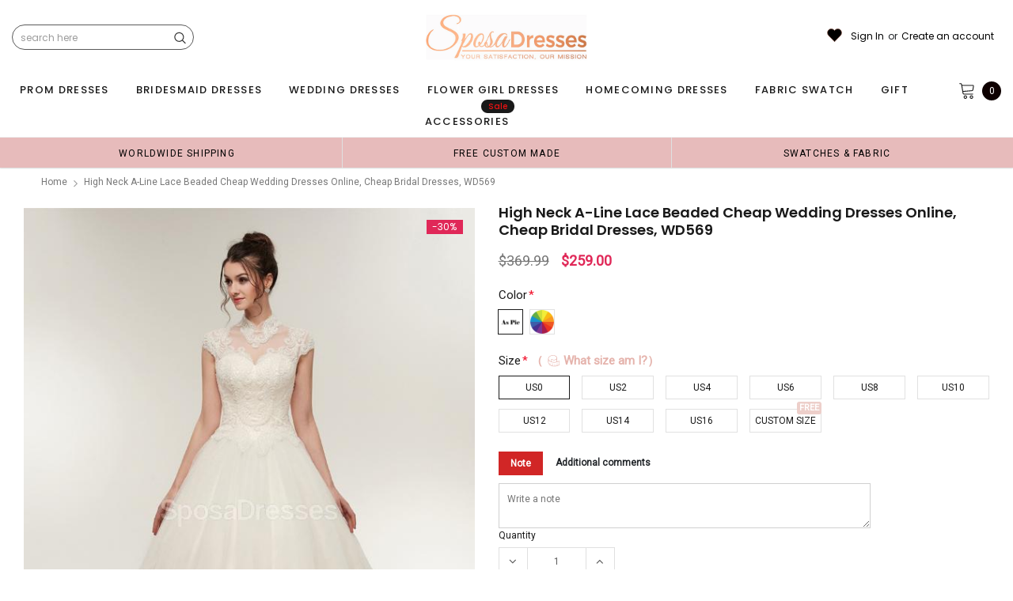

--- FILE ---
content_type: text/html; charset=utf-8
request_url: https://sposadresses.com/products/high-neck-a-line-lace-beaded-cheap-wedding-dresses-online-cheap-bridal-dresses-wd569
body_size: 79113
content:
<!doctype html>
<!--[if lt IE 7]><html class="no-js lt-ie9 lt-ie8 lt-ie7" lang="en"> <![endif]-->
<!--[if IE 7]><html class="no-js lt-ie9 lt-ie8" lang="en"> <![endif]-->
<!--[if IE 8]><html class="no-js lt-ie9" lang="en"> <![endif]-->
<!--[if IE 9 ]><html class="ie9 no-js"> <![endif]-->
<!--[if (gt IE 9)|!(IE)]><!--> <html class="no-js" lang="en"> <!--<![endif]-->
<head>
<meta name="p:domain_verify" content="7bd275776db127c602df2da72a86c972"/>
  
  <!-- Basic page needs ================================================== -->
  <meta charset="utf-8">
  <meta http-equiv="X-UA-Compatible" content="IE=edge,chrome=1">  
     
  <!-- Title and description ================================================== -->
  <title>
    High Neck A-line Lace Beaded Cheap Wedding Dresses Online, Cheap Brida &ndash; SposaDresses
  </title>

  
  <meta name="description" content="High Neck A-line Lace Beaded Cheap Wedding Dresses Online, Cheap Bridal Dresses, WD569 The wedding dresses are fully lined, 8 bones in the bodice, chest pad in the bust, lace up back or zipper back are all available, many colors are available This dress could be custom made, there are no extra cost to do custom size an">
  
  <link rel="canonical" href="https://sposadresses.com/products/high-neck-a-line-lace-beaded-cheap-wedding-dresses-online-cheap-bridal-dresses-wd569" />
   <link rel="preload_tag" href="//sposadresses.com/cdn/shop/t/71/assets/jquery.min.js?v=39241148018703991301713839396" as="script">

  <!-- Helpers ================================================== -->
  <link rel="canonical" href="https://sposadresses.com/products/high-neck-a-line-lace-beaded-cheap-wedding-dresses-online-cheap-bridal-dresses-wd569">
  <meta name="viewport" content="width=device-width, initial-scale=1, maximum-scale=1, user-scalable=0, minimal-ui">

  <!-- Favicon -->
  <link rel="shortcut icon" href="//sposadresses.com/cdn/shop/files/Favicon-32x32_32x32.png?v=1614296306" type="image/png">

  <link rel="preload" href="//sposadresses.com/cdn/shop/t/71/assets/style.scss.css?v=175223977790305619281713839419" as="style" type="text/css" >
  <link rel="preload" href="//sposadresses.com/cdn/shop/t/71/assets/verdor.min.css?v=48996659271656685781714006272" as="style" type="text/css" >  
  <link rel="preload" href="//sposadresses.com/cdn/shop/t/71/assets/styles-responsive.scss.css?v=147226049588649853121714006390" as="style" type="text/css" >
  <!-- fonts -->
  
<script defer>
  WebFontConfig = {
    google: { families: [ 
       'Poppins:100,200,300,400,500,600,700,800,900'  ,'Arimo:100,200,300,400,500,600,700,800,900'  , 'Tinos:400,700'
    ] }
  };
  !function(){var t=document.createElement("script");t.src=("https:"==document.location.protocol?"https":"http")+"://ajax.googleapis.com/ajax/libs/webfont/1/webfont.js",t.type="text/javascript",t.async="true";var e=document.getElementsByTagName("script")[0];e.parentNode.insertBefore(t,e)}();
</script>
<!-- 
<style>
@font-face {
  font-family: 'Poppins';
  font-style: normal;
  font-weight: 400;
  src: url(https://fonts.gstatic.com/s/poppins/v20/pxiEyp8kv8JHgFVrJJfecnFHGPc.woff2) format('woff2');
  unicode-range: U+0000-00FF, U+0131, U+0152-0153, U+02BB-02BC, U+02C6, U+02DA, U+02DC, U+0304, U+0308, U+0329, U+2000-206F, U+2074, U+20AC, U+2122, U+2191, U+2193, U+2212, U+2215, U+FEFF, U+FFFD;
  font-display: swap;
}
@font-face {
  font-family: 'Poppins';
  font-style: normal;
  font-weight: 500;
  src: url(https://fonts.gstatic.com/s/poppins/v20/pxiByp8kv8JHgFVrLGT9Z1xlFd2JQEk.woff2) format('woff2');
  unicode-range: U+0000-00FF, U+0131, U+0152-0153, U+02BB-02BC, U+02C6, U+02DA, U+02DC, U+0304, U+0308, U+0329, U+2000-206F, U+2074, U+20AC, U+2122, U+2191, U+2193, U+2212, U+2215, U+FEFF, U+FFFD;
  font-display: swap;
}
@font-face {
  font-family: 'Poppins';
  font-style: normal;
  font-weight: 600;
  src: url(https://fonts.gstatic.com/s/poppins/v20/pxiByp8kv8JHgFVrLEj6Z1xlFd2JQEk.woff2) format('woff2');
  unicode-range: U+0000-00FF, U+0131, U+0152-0153, U+02BB-02BC, U+02C6, U+02DA, U+02DC, U+0304, U+0308, U+0329, U+2000-206F, U+2074, U+20AC, U+2122, U+2191, U+2193, U+2212, U+2215, U+FEFF, U+FFFD;
  font-display: swap;
}
@font-face {
  font-family: 'Poppins';
  font-style: normal;
  font-weight: 700;
  src: url(https://fonts.gstatic.com/s/poppins/v20/pxiByp8kv8JHgFVrLCz7Z1xlFd2JQEk.woff2) format('woff2');
  unicode-range: U+0000-00FF, U+0131, U+0152-0153, U+02BB-02BC, U+02C6, U+02DA, U+02DC, U+0304, U+0308, U+0329, U+2000-206F, U+2074, U+20AC, U+2122, U+2191, U+2193, U+2212, U+2215, U+FEFF, U+FFFD;
  font-display: swap;
}
</style> -->
 <link rel="preload" href="//sposadresses.com/cdn/shop/t/71/assets/custom_styles.css?v=139858411140117808581713839395" as="style" type="text/css" >
  <!-- Styles -->
  

  <link rel="stylesheet" type="text/css" href="//sposadresses.com/cdn/shop/t/71/assets/style.scss.css?v=175223977790305619281713839419">
    <link rel="stylesheet" type="text/css" href="//sposadresses.com/cdn/shop/t/71/assets/verdor.min.css?v=48996659271656685781714006272"> 
  <link rel="stylesheet" type="text/css" href="//sposadresses.com/cdn/shop/t/71/assets/styles-responsive.scss.css?v=147226049588649853121714006390" >
  <link rel="stylesheet" type="text/css" href="//sposadresses.com/cdn/shop/t/71/assets/ced-custom.scss.css?v=68377932147356114341713839419" > 
 
  

  <!-- Scripts -->
  <script>
  window.ajax_cart = true;
  window.money_format = "<span class=money>${{amount}} USD</span>";
  window.shop_currency = "USD";
  window.show_multiple_currencies = true;
  window.loading_url = "//sposadresses.com/cdn/shop/t/71/assets/loadding.svg?v=88682305317911376161713839396"; 
  window.use_color_swatch = true;
  window.use_variant_swatch = true;
  window.product_image_resize = false;
  window.enable_sidebar_multiple_choice = true;
  window.file_url = "//sposadresses.com/cdn/shop/files/?v=51623";
  window.asset_url = "";
  window.images_size = {
    is_crop: false,
    ratio_width : 1,
    ratio_height : 1.35,
  };

  window.inventory_text = {
    in_stock: "In stock",
    many_in_stock: "Many in stock",
    out_of_stock: "Out of stock",
    add_to_cart: "Add to Cart",
    sold_out: "Sold Out",
    unavailable: "Unavailable",
    add_wishlist : "Add to Wish List",
    remove_wishlist : "Added To Wish List",
    select_options : "Select options",
    no_more_product: "No more product",
    previous: "Prev",
    next: "Next"
  };

          
  window.multi_lang = false;
  window.display_quickview_availability = true;
  window.display_quickview_sku = false;
  window.infinity_scroll_feature = true;
</script>
  <script  src="//sposadresses.com/cdn/shop/t/71/assets/jquery.min.js?v=39241148018703991301713839396"  ></script>





  <!-- Header hook for plugins ================================ -->
  <script>window.performance && window.performance.mark && window.performance.mark('shopify.content_for_header.start');</script><meta id="shopify-digital-wallet" name="shopify-digital-wallet" content="/14646450/digital_wallets/dialog">
<link rel="alternate" type="application/json+oembed" href="https://sposadresses.com/products/high-neck-a-line-lace-beaded-cheap-wedding-dresses-online-cheap-bridal-dresses-wd569.oembed">
<script async="async" src="/checkouts/internal/preloads.js?locale=en-US"></script>
<script id="shopify-features" type="application/json">{"accessToken":"00a663b371cb6b12a28b4443c096b18a","betas":["rich-media-storefront-analytics"],"domain":"sposadresses.com","predictiveSearch":true,"shopId":14646450,"locale":"en"}</script>
<script>var Shopify = Shopify || {};
Shopify.shop = "probridal.myshopify.com";
Shopify.locale = "en";
Shopify.currency = {"active":"USD","rate":"1.0"};
Shopify.country = "US";
Shopify.theme = {"name":"mb","id":167264452918,"schema_name":"Jewelias","schema_version":"1.0.0","theme_store_id":null,"role":"main"};
Shopify.theme.handle = "null";
Shopify.theme.style = {"id":null,"handle":null};
Shopify.cdnHost = "sposadresses.com/cdn";
Shopify.routes = Shopify.routes || {};
Shopify.routes.root = "/";</script>
<script type="module">!function(o){(o.Shopify=o.Shopify||{}).modules=!0}(window);</script>
<script>!function(o){function n(){var o=[];function n(){o.push(Array.prototype.slice.apply(arguments))}return n.q=o,n}var t=o.Shopify=o.Shopify||{};t.loadFeatures=n(),t.autoloadFeatures=n()}(window);</script>
<script id="shop-js-analytics" type="application/json">{"pageType":"product"}</script>
<script defer="defer" async type="module" src="//sposadresses.com/cdn/shopifycloud/shop-js/modules/v2/client.init-shop-cart-sync_BT-GjEfc.en.esm.js"></script>
<script defer="defer" async type="module" src="//sposadresses.com/cdn/shopifycloud/shop-js/modules/v2/chunk.common_D58fp_Oc.esm.js"></script>
<script defer="defer" async type="module" src="//sposadresses.com/cdn/shopifycloud/shop-js/modules/v2/chunk.modal_xMitdFEc.esm.js"></script>
<script type="module">
  await import("//sposadresses.com/cdn/shopifycloud/shop-js/modules/v2/client.init-shop-cart-sync_BT-GjEfc.en.esm.js");
await import("//sposadresses.com/cdn/shopifycloud/shop-js/modules/v2/chunk.common_D58fp_Oc.esm.js");
await import("//sposadresses.com/cdn/shopifycloud/shop-js/modules/v2/chunk.modal_xMitdFEc.esm.js");

  window.Shopify.SignInWithShop?.initShopCartSync?.({"fedCMEnabled":true,"windoidEnabled":true});

</script>
<script>(function() {
  var isLoaded = false;
  function asyncLoad() {
    if (isLoaded) return;
    isLoaded = true;
    var urls = ["\/\/code.tidio.co\/mgwsijy0svjnxzs2eyn0qj523wcc3gks.js?shop=probridal.myshopify.com","\/\/cdn.ywxi.net\/js\/partner-shopify.js?shop=probridal.myshopify.com","https:\/\/reconvert-cdn.com\/assets\/js\/store_reconvert_node.js?v=2\u0026scid=ZTFhMzkxYTY1NmVlMzdmOTdkYzE1YzRiYWYzYTI1NTEuNDJiMDExOTljMGU2ZmM2MmEzNWEyYmFlNmUxNDlhYWU=\u0026shop=probridal.myshopify.com","https:\/\/ecommplugins-scripts.trustpilot.com\/v2.1\/js\/header.min.js?settings=eyJrZXkiOiI1OFFQN0dUeXJPMnl5Qk9XIiwicyI6Im5vbmUifQ==\u0026shop=probridal.myshopify.com","https:\/\/ecommplugins-trustboxsettings.trustpilot.com\/probridal.myshopify.com.js?settings=1686647843255\u0026shop=probridal.myshopify.com","https:\/\/dkov91l6wait7.cloudfront.net\/almighty.js?shop=probridal.myshopify.com","https:\/\/a.mailmunch.co\/widgets\/site-833315-fe051b8a7757053605bf0067f92b72634608104b.js?shop=probridal.myshopify.com"];
    for (var i = 0; i < urls.length; i++) {
      var s = document.createElement('script');
      s.type = 'text/javascript';
      s.async = true;
      s.src = urls[i];
      var x = document.getElementsByTagName('script')[0];
      x.parentNode.insertBefore(s, x);
    }
  };
  if(window.attachEvent) {
    window.attachEvent('onload', asyncLoad);
  } else {
    window.addEventListener('load', asyncLoad, false);
  }
})();</script>
<script id="__st">var __st={"a":14646450,"offset":-18000,"reqid":"f8d307e2-dce0-4b29-bcf4-73ae450a30e8-1769058708","pageurl":"sposadresses.com\/products\/high-neck-a-line-lace-beaded-cheap-wedding-dresses-online-cheap-bridal-dresses-wd569","u":"84dc57c98b0f","p":"product","rtyp":"product","rid":3979443765336};</script>
<script>window.ShopifyPaypalV4VisibilityTracking = true;</script>
<script id="captcha-bootstrap">!function(){'use strict';const t='contact',e='account',n='new_comment',o=[[t,t],['blogs',n],['comments',n],[t,'customer']],c=[[e,'customer_login'],[e,'guest_login'],[e,'recover_customer_password'],[e,'create_customer']],r=t=>t.map((([t,e])=>`form[action*='/${t}']:not([data-nocaptcha='true']) input[name='form_type'][value='${e}']`)).join(','),a=t=>()=>t?[...document.querySelectorAll(t)].map((t=>t.form)):[];function s(){const t=[...o],e=r(t);return a(e)}const i='password',u='form_key',d=['recaptcha-v3-token','g-recaptcha-response','h-captcha-response',i],f=()=>{try{return window.sessionStorage}catch{return}},m='__shopify_v',_=t=>t.elements[u];function p(t,e,n=!1){try{const o=window.sessionStorage,c=JSON.parse(o.getItem(e)),{data:r}=function(t){const{data:e,action:n}=t;return t[m]||n?{data:e,action:n}:{data:t,action:n}}(c);for(const[e,n]of Object.entries(r))t.elements[e]&&(t.elements[e].value=n);n&&o.removeItem(e)}catch(o){console.error('form repopulation failed',{error:o})}}const l='form_type',E='cptcha';function T(t){t.dataset[E]=!0}const w=window,h=w.document,L='Shopify',v='ce_forms',y='captcha';let A=!1;((t,e)=>{const n=(g='f06e6c50-85a8-45c8-87d0-21a2b65856fe',I='https://cdn.shopify.com/shopifycloud/storefront-forms-hcaptcha/ce_storefront_forms_captcha_hcaptcha.v1.5.2.iife.js',D={infoText:'Protected by hCaptcha',privacyText:'Privacy',termsText:'Terms'},(t,e,n)=>{const o=w[L][v],c=o.bindForm;if(c)return c(t,g,e,D).then(n);var r;o.q.push([[t,g,e,D],n]),r=I,A||(h.body.append(Object.assign(h.createElement('script'),{id:'captcha-provider',async:!0,src:r})),A=!0)});var g,I,D;w[L]=w[L]||{},w[L][v]=w[L][v]||{},w[L][v].q=[],w[L][y]=w[L][y]||{},w[L][y].protect=function(t,e){n(t,void 0,e),T(t)},Object.freeze(w[L][y]),function(t,e,n,w,h,L){const[v,y,A,g]=function(t,e,n){const i=e?o:[],u=t?c:[],d=[...i,...u],f=r(d),m=r(i),_=r(d.filter((([t,e])=>n.includes(e))));return[a(f),a(m),a(_),s()]}(w,h,L),I=t=>{const e=t.target;return e instanceof HTMLFormElement?e:e&&e.form},D=t=>v().includes(t);t.addEventListener('submit',(t=>{const e=I(t);if(!e)return;const n=D(e)&&!e.dataset.hcaptchaBound&&!e.dataset.recaptchaBound,o=_(e),c=g().includes(e)&&(!o||!o.value);(n||c)&&t.preventDefault(),c&&!n&&(function(t){try{if(!f())return;!function(t){const e=f();if(!e)return;const n=_(t);if(!n)return;const o=n.value;o&&e.removeItem(o)}(t);const e=Array.from(Array(32),(()=>Math.random().toString(36)[2])).join('');!function(t,e){_(t)||t.append(Object.assign(document.createElement('input'),{type:'hidden',name:u})),t.elements[u].value=e}(t,e),function(t,e){const n=f();if(!n)return;const o=[...t.querySelectorAll(`input[type='${i}']`)].map((({name:t})=>t)),c=[...d,...o],r={};for(const[a,s]of new FormData(t).entries())c.includes(a)||(r[a]=s);n.setItem(e,JSON.stringify({[m]:1,action:t.action,data:r}))}(t,e)}catch(e){console.error('failed to persist form',e)}}(e),e.submit())}));const S=(t,e)=>{t&&!t.dataset[E]&&(n(t,e.some((e=>e===t))),T(t))};for(const o of['focusin','change'])t.addEventListener(o,(t=>{const e=I(t);D(e)&&S(e,y())}));const B=e.get('form_key'),M=e.get(l),P=B&&M;t.addEventListener('DOMContentLoaded',(()=>{const t=y();if(P)for(const e of t)e.elements[l].value===M&&p(e,B);[...new Set([...A(),...v().filter((t=>'true'===t.dataset.shopifyCaptcha))])].forEach((e=>S(e,t)))}))}(h,new URLSearchParams(w.location.search),n,t,e,['guest_login'])})(!0,!0)}();</script>
<script integrity="sha256-4kQ18oKyAcykRKYeNunJcIwy7WH5gtpwJnB7kiuLZ1E=" data-source-attribution="shopify.loadfeatures" defer="defer" src="//sposadresses.com/cdn/shopifycloud/storefront/assets/storefront/load_feature-a0a9edcb.js" crossorigin="anonymous"></script>
<script data-source-attribution="shopify.dynamic_checkout.dynamic.init">var Shopify=Shopify||{};Shopify.PaymentButton=Shopify.PaymentButton||{isStorefrontPortableWallets:!0,init:function(){window.Shopify.PaymentButton.init=function(){};var t=document.createElement("script");t.src="https://sposadresses.com/cdn/shopifycloud/portable-wallets/latest/portable-wallets.en.js",t.type="module",document.head.appendChild(t)}};
</script>
<script data-source-attribution="shopify.dynamic_checkout.buyer_consent">
  function portableWalletsHideBuyerConsent(e){var t=document.getElementById("shopify-buyer-consent"),n=document.getElementById("shopify-subscription-policy-button");t&&n&&(t.classList.add("hidden"),t.setAttribute("aria-hidden","true"),n.removeEventListener("click",e))}function portableWalletsShowBuyerConsent(e){var t=document.getElementById("shopify-buyer-consent"),n=document.getElementById("shopify-subscription-policy-button");t&&n&&(t.classList.remove("hidden"),t.removeAttribute("aria-hidden"),n.addEventListener("click",e))}window.Shopify?.PaymentButton&&(window.Shopify.PaymentButton.hideBuyerConsent=portableWalletsHideBuyerConsent,window.Shopify.PaymentButton.showBuyerConsent=portableWalletsShowBuyerConsent);
</script>
<script data-source-attribution="shopify.dynamic_checkout.cart.bootstrap">document.addEventListener("DOMContentLoaded",(function(){function t(){return document.querySelector("shopify-accelerated-checkout-cart, shopify-accelerated-checkout")}if(t())Shopify.PaymentButton.init();else{new MutationObserver((function(e,n){t()&&(Shopify.PaymentButton.init(),n.disconnect())})).observe(document.body,{childList:!0,subtree:!0})}}));
</script>
<link id="shopify-accelerated-checkout-styles" rel="stylesheet" media="screen" href="https://sposadresses.com/cdn/shopifycloud/portable-wallets/latest/accelerated-checkout-backwards-compat.css" crossorigin="anonymous">
<style id="shopify-accelerated-checkout-cart">
        #shopify-buyer-consent {
  margin-top: 1em;
  display: inline-block;
  width: 100%;
}

#shopify-buyer-consent.hidden {
  display: none;
}

#shopify-subscription-policy-button {
  background: none;
  border: none;
  padding: 0;
  text-decoration: underline;
  font-size: inherit;
  cursor: pointer;
}

#shopify-subscription-policy-button::before {
  box-shadow: none;
}

      </style>

<script>window.performance && window.performance.mark && window.performance.mark('shopify.content_for_header.end');</script>
 
<!--  endHeader=========== -->
  
<!-- BEGIN app block: shopify://apps/judge-me-reviews/blocks/judgeme_core/61ccd3b1-a9f2-4160-9fe9-4fec8413e5d8 --><!-- Start of Judge.me Core -->






<link rel="dns-prefetch" href="https://cdnwidget.judge.me">
<link rel="dns-prefetch" href="https://cdn.judge.me">
<link rel="dns-prefetch" href="https://cdn1.judge.me">
<link rel="dns-prefetch" href="https://api.judge.me">

<script data-cfasync='false' class='jdgm-settings-script'>window.jdgmSettings={"pagination":5,"disable_web_reviews":false,"badge_no_review_text":"No reviews","badge_n_reviews_text":"{{ n }} review/reviews","hide_badge_preview_if_no_reviews":true,"badge_hide_text":false,"enforce_center_preview_badge":false,"widget_title":"Customer Reviews","widget_open_form_text":"Write a review","widget_close_form_text":"Cancel review","widget_refresh_page_text":"Refresh page","widget_summary_text":"Based on {{ number_of_reviews }} review/reviews","widget_no_review_text":"Be the first to write a review","widget_name_field_text":"Display name","widget_verified_name_field_text":"Verified Name (public)","widget_name_placeholder_text":"Display name","widget_required_field_error_text":"This field is required.","widget_email_field_text":"Email address","widget_verified_email_field_text":"Verified Email (private, can not be edited)","widget_email_placeholder_text":"Your email address","widget_email_field_error_text":"Please enter a valid email address.","widget_rating_field_text":"Rating","widget_review_title_field_text":"Review Title","widget_review_title_placeholder_text":"Give your review a title","widget_review_body_field_text":"Review content","widget_review_body_placeholder_text":"Start writing here...","widget_pictures_field_text":"Picture/Video (optional)","widget_submit_review_text":"Submit Review","widget_submit_verified_review_text":"Submit Verified Review","widget_submit_success_msg_with_auto_publish":"Thank you! Please refresh the page in a few moments to see your review. You can remove or edit your review by logging into \u003ca href='https://judge.me/login' target='_blank' rel='nofollow noopener'\u003eJudge.me\u003c/a\u003e","widget_submit_success_msg_no_auto_publish":"Thank you! Your review will be published as soon as it is approved by the shop admin. You can remove or edit your review by logging into \u003ca href='https://judge.me/login' target='_blank' rel='nofollow noopener'\u003eJudge.me\u003c/a\u003e","widget_show_default_reviews_out_of_total_text":"Showing {{ n_reviews_shown }} out of {{ n_reviews }} reviews.","widget_show_all_link_text":"Show all","widget_show_less_link_text":"Show less","widget_author_said_text":"{{ reviewer_name }} said:","widget_days_text":"{{ n }} days ago","widget_weeks_text":"{{ n }} week/weeks ago","widget_months_text":"{{ n }} month/months ago","widget_years_text":"{{ n }} year/years ago","widget_yesterday_text":"Yesterday","widget_today_text":"Today","widget_replied_text":"\u003e\u003e {{ shop_name }} replied:","widget_read_more_text":"Read more","widget_reviewer_name_as_initial":"","widget_rating_filter_color":"#fbcd0a","widget_rating_filter_see_all_text":"See all reviews","widget_sorting_most_recent_text":"Most Recent","widget_sorting_highest_rating_text":"Highest Rating","widget_sorting_lowest_rating_text":"Lowest Rating","widget_sorting_with_pictures_text":"Only Pictures","widget_sorting_most_helpful_text":"Most Helpful","widget_open_question_form_text":"Ask a question","widget_reviews_subtab_text":"Reviews","widget_questions_subtab_text":"Questions","widget_question_label_text":"Question","widget_answer_label_text":"Answer","widget_question_placeholder_text":"Write your question here","widget_submit_question_text":"Submit Question","widget_question_submit_success_text":"Thank you for your question! We will notify you once it gets answered.","verified_badge_text":"Verified","verified_badge_bg_color":"","verified_badge_text_color":"","verified_badge_placement":"left-of-reviewer-name","widget_review_max_height":"","widget_hide_border":false,"widget_social_share":false,"widget_thumb":false,"widget_review_location_show":false,"widget_location_format":"","all_reviews_include_out_of_store_products":true,"all_reviews_out_of_store_text":"(out of store)","all_reviews_pagination":100,"all_reviews_product_name_prefix_text":"about","enable_review_pictures":true,"enable_question_anwser":false,"widget_theme":"default","review_date_format":"mm/dd/yyyy","default_sort_method":"most-recent","widget_product_reviews_subtab_text":"Product Reviews","widget_shop_reviews_subtab_text":"Shop Reviews","widget_other_products_reviews_text":"Reviews for other products","widget_store_reviews_subtab_text":"Store reviews","widget_no_store_reviews_text":"This store hasn't received any reviews yet","widget_web_restriction_product_reviews_text":"This product hasn't received any reviews yet","widget_no_items_text":"No items found","widget_show_more_text":"Show more","widget_write_a_store_review_text":"Write a Store Review","widget_other_languages_heading":"Reviews in Other Languages","widget_translate_review_text":"Translate review to {{ language }}","widget_translating_review_text":"Translating...","widget_show_original_translation_text":"Show original ({{ language }})","widget_translate_review_failed_text":"Review couldn't be translated.","widget_translate_review_retry_text":"Retry","widget_translate_review_try_again_later_text":"Try again later","show_product_url_for_grouped_product":false,"widget_sorting_pictures_first_text":"Pictures First","show_pictures_on_all_rev_page_mobile":false,"show_pictures_on_all_rev_page_desktop":false,"floating_tab_hide_mobile_install_preference":false,"floating_tab_button_name":"★ Reviews","floating_tab_title":"Let customers speak for us","floating_tab_button_color":"","floating_tab_button_background_color":"","floating_tab_url":"","floating_tab_url_enabled":false,"floating_tab_tab_style":"text","all_reviews_text_badge_text":"Customers rate us {{ shop.metafields.judgeme.all_reviews_rating | round: 1 }}/5 based on {{ shop.metafields.judgeme.all_reviews_count }} reviews.","all_reviews_text_badge_text_branded_style":"{{ shop.metafields.judgeme.all_reviews_rating | round: 1 }} out of 5 stars based on {{ shop.metafields.judgeme.all_reviews_count }} reviews","is_all_reviews_text_badge_a_link":false,"show_stars_for_all_reviews_text_badge":false,"all_reviews_text_badge_url":"","all_reviews_text_style":"branded","all_reviews_text_color_style":"judgeme_brand_color","all_reviews_text_color":"#108474","all_reviews_text_show_jm_brand":true,"featured_carousel_show_header":true,"featured_carousel_title":"Let customers speak for us","testimonials_carousel_title":"Customers are saying","videos_carousel_title":"Real customer stories","cards_carousel_title":"Customers are saying","featured_carousel_count_text":"from {{ n }} reviews","featured_carousel_add_link_to_all_reviews_page":false,"featured_carousel_url":"","featured_carousel_show_images":true,"featured_carousel_autoslide_interval":5,"featured_carousel_arrows_on_the_sides":false,"featured_carousel_height":250,"featured_carousel_width":80,"featured_carousel_image_size":1000,"featured_carousel_image_height":250,"featured_carousel_arrow_color":"#eeeeee","verified_count_badge_style":"branded","verified_count_badge_orientation":"horizontal","verified_count_badge_color_style":"judgeme_brand_color","verified_count_badge_color":"#108474","is_verified_count_badge_a_link":false,"verified_count_badge_url":"","verified_count_badge_show_jm_brand":true,"widget_rating_preset_default":5,"widget_first_sub_tab":"product-reviews","widget_show_histogram":true,"widget_histogram_use_custom_color":false,"widget_pagination_use_custom_color":false,"widget_star_use_custom_color":false,"widget_verified_badge_use_custom_color":false,"widget_write_review_use_custom_color":false,"picture_reminder_submit_button":"Upload Pictures","enable_review_videos":false,"mute_video_by_default":false,"widget_sorting_videos_first_text":"Videos First","widget_review_pending_text":"Pending","featured_carousel_items_for_large_screen":3,"social_share_options_order":"Facebook,Twitter","remove_microdata_snippet":false,"disable_json_ld":false,"enable_json_ld_products":false,"preview_badge_show_question_text":false,"preview_badge_no_question_text":"No questions","preview_badge_n_question_text":"{{ number_of_questions }} question/questions","qa_badge_show_icon":false,"qa_badge_position":"same-row","remove_judgeme_branding":false,"widget_add_search_bar":false,"widget_search_bar_placeholder":"Search","widget_sorting_verified_only_text":"Verified only","featured_carousel_theme":"default","featured_carousel_show_rating":true,"featured_carousel_show_title":true,"featured_carousel_show_body":true,"featured_carousel_show_date":false,"featured_carousel_show_reviewer":true,"featured_carousel_show_product":false,"featured_carousel_header_background_color":"#108474","featured_carousel_header_text_color":"#ffffff","featured_carousel_name_product_separator":"reviewed","featured_carousel_full_star_background":"#108474","featured_carousel_empty_star_background":"#dadada","featured_carousel_vertical_theme_background":"#f9fafb","featured_carousel_verified_badge_enable":true,"featured_carousel_verified_badge_color":"#108474","featured_carousel_border_style":"round","featured_carousel_review_line_length_limit":3,"featured_carousel_more_reviews_button_text":"Read more reviews","featured_carousel_view_product_button_text":"View product","all_reviews_page_load_reviews_on":"scroll","all_reviews_page_load_more_text":"Load More Reviews","disable_fb_tab_reviews":false,"enable_ajax_cdn_cache":false,"widget_advanced_speed_features":5,"widget_public_name_text":"displayed publicly like","default_reviewer_name":"John Smith","default_reviewer_name_has_non_latin":true,"widget_reviewer_anonymous":"Anonymous","medals_widget_title":"Judge.me Review Medals","medals_widget_background_color":"#f9fafb","medals_widget_position":"footer_all_pages","medals_widget_border_color":"#f9fafb","medals_widget_verified_text_position":"left","medals_widget_use_monochromatic_version":false,"medals_widget_elements_color":"#108474","show_reviewer_avatar":true,"widget_invalid_yt_video_url_error_text":"Not a YouTube video URL","widget_max_length_field_error_text":"Please enter no more than {0} characters.","widget_show_country_flag":false,"widget_show_collected_via_shop_app":true,"widget_verified_by_shop_badge_style":"light","widget_verified_by_shop_text":"Verified by Shop","widget_show_photo_gallery":false,"widget_load_with_code_splitting":true,"widget_ugc_install_preference":false,"widget_ugc_title":"Made by us, Shared by you","widget_ugc_subtitle":"Tag us to see your picture featured in our page","widget_ugc_arrows_color":"#ffffff","widget_ugc_primary_button_text":"Buy Now","widget_ugc_primary_button_background_color":"#108474","widget_ugc_primary_button_text_color":"#ffffff","widget_ugc_primary_button_border_width":"0","widget_ugc_primary_button_border_style":"none","widget_ugc_primary_button_border_color":"#108474","widget_ugc_primary_button_border_radius":"25","widget_ugc_secondary_button_text":"Load More","widget_ugc_secondary_button_background_color":"#ffffff","widget_ugc_secondary_button_text_color":"#108474","widget_ugc_secondary_button_border_width":"2","widget_ugc_secondary_button_border_style":"solid","widget_ugc_secondary_button_border_color":"#108474","widget_ugc_secondary_button_border_radius":"25","widget_ugc_reviews_button_text":"View Reviews","widget_ugc_reviews_button_background_color":"#ffffff","widget_ugc_reviews_button_text_color":"#108474","widget_ugc_reviews_button_border_width":"2","widget_ugc_reviews_button_border_style":"solid","widget_ugc_reviews_button_border_color":"#108474","widget_ugc_reviews_button_border_radius":"25","widget_ugc_reviews_button_link_to":"judgeme-reviews-page","widget_ugc_show_post_date":true,"widget_ugc_max_width":"800","widget_rating_metafield_value_type":true,"widget_primary_color":"#108474","widget_enable_secondary_color":false,"widget_secondary_color":"#edf5f5","widget_summary_average_rating_text":"{{ average_rating }} out of 5","widget_media_grid_title":"Customer photos \u0026 videos","widget_media_grid_see_more_text":"See more","widget_round_style":false,"widget_show_product_medals":true,"widget_verified_by_judgeme_text":"Verified by Judge.me","widget_show_store_medals":true,"widget_verified_by_judgeme_text_in_store_medals":"Verified by Judge.me","widget_media_field_exceed_quantity_message":"Sorry, we can only accept {{ max_media }} for one review.","widget_media_field_exceed_limit_message":"{{ file_name }} is too large, please select a {{ media_type }} less than {{ size_limit }}MB.","widget_review_submitted_text":"Review Submitted!","widget_question_submitted_text":"Question Submitted!","widget_close_form_text_question":"Cancel","widget_write_your_answer_here_text":"Write your answer here","widget_enabled_branded_link":true,"widget_show_collected_by_judgeme":true,"widget_reviewer_name_color":"","widget_write_review_text_color":"","widget_write_review_bg_color":"","widget_collected_by_judgeme_text":"collected by Judge.me","widget_pagination_type":"standard","widget_load_more_text":"Load More","widget_load_more_color":"#108474","widget_full_review_text":"Full Review","widget_read_more_reviews_text":"Read More Reviews","widget_read_questions_text":"Read Questions","widget_questions_and_answers_text":"Questions \u0026 Answers","widget_verified_by_text":"Verified by","widget_verified_text":"Verified","widget_number_of_reviews_text":"{{ number_of_reviews }} reviews","widget_back_button_text":"Back","widget_next_button_text":"Next","widget_custom_forms_filter_button":"Filters","custom_forms_style":"horizontal","widget_show_review_information":false,"how_reviews_are_collected":"How reviews are collected?","widget_show_review_keywords":false,"widget_gdpr_statement":"How we use your data: We'll only contact you about the review you left, and only if necessary. By submitting your review, you agree to Judge.me's \u003ca href='https://judge.me/terms' target='_blank' rel='nofollow noopener'\u003eterms\u003c/a\u003e, \u003ca href='https://judge.me/privacy' target='_blank' rel='nofollow noopener'\u003eprivacy\u003c/a\u003e and \u003ca href='https://judge.me/content-policy' target='_blank' rel='nofollow noopener'\u003econtent\u003c/a\u003e policies.","widget_multilingual_sorting_enabled":false,"widget_translate_review_content_enabled":false,"widget_translate_review_content_method":"manual","popup_widget_review_selection":"automatically_with_pictures","popup_widget_round_border_style":true,"popup_widget_show_title":true,"popup_widget_show_body":true,"popup_widget_show_reviewer":false,"popup_widget_show_product":true,"popup_widget_show_pictures":true,"popup_widget_use_review_picture":true,"popup_widget_show_on_home_page":true,"popup_widget_show_on_product_page":true,"popup_widget_show_on_collection_page":true,"popup_widget_show_on_cart_page":true,"popup_widget_position":"bottom_left","popup_widget_first_review_delay":5,"popup_widget_duration":5,"popup_widget_interval":5,"popup_widget_review_count":5,"popup_widget_hide_on_mobile":true,"review_snippet_widget_round_border_style":true,"review_snippet_widget_card_color":"#FFFFFF","review_snippet_widget_slider_arrows_background_color":"#FFFFFF","review_snippet_widget_slider_arrows_color":"#000000","review_snippet_widget_star_color":"#108474","show_product_variant":false,"all_reviews_product_variant_label_text":"Variant: ","widget_show_verified_branding":true,"widget_ai_summary_title":"Customers say","widget_ai_summary_disclaimer":"AI-powered review summary based on recent customer reviews","widget_show_ai_summary":false,"widget_show_ai_summary_bg":false,"widget_show_review_title_input":true,"redirect_reviewers_invited_via_email":"external_form","request_store_review_after_product_review":false,"request_review_other_products_in_order":false,"review_form_color_scheme":"default","review_form_corner_style":"square","review_form_star_color":{},"review_form_text_color":"#333333","review_form_background_color":"#ffffff","review_form_field_background_color":"#fafafa","review_form_button_color":{},"review_form_button_text_color":"#ffffff","review_form_modal_overlay_color":"#000000","review_content_screen_title_text":"How would you rate this product?","review_content_introduction_text":"We would love it if you would share a bit about your experience.","store_review_form_title_text":"How would you rate this store?","store_review_form_introduction_text":"We would love it if you would share a bit about your experience.","show_review_guidance_text":true,"one_star_review_guidance_text":"Poor","five_star_review_guidance_text":"Great","customer_information_screen_title_text":"About you","customer_information_introduction_text":"Please tell us more about you.","custom_questions_screen_title_text":"Your experience in more detail","custom_questions_introduction_text":"Here are a few questions to help us understand more about your experience.","review_submitted_screen_title_text":"Thanks for your review!","review_submitted_screen_thank_you_text":"We are processing it and it will appear on the store soon.","review_submitted_screen_email_verification_text":"Please confirm your email by clicking the link we just sent you. This helps us keep reviews authentic.","review_submitted_request_store_review_text":"Would you like to share your experience of shopping with us?","review_submitted_review_other_products_text":"Would you like to review these products?","store_review_screen_title_text":"Would you like to share your experience of shopping with us?","store_review_introduction_text":"We value your feedback and use it to improve. Please share any thoughts or suggestions you have.","reviewer_media_screen_title_picture_text":"Share a picture","reviewer_media_introduction_picture_text":"Upload a photo to support your review.","reviewer_media_screen_title_video_text":"Share a video","reviewer_media_introduction_video_text":"Upload a video to support your review.","reviewer_media_screen_title_picture_or_video_text":"Share a picture or video","reviewer_media_introduction_picture_or_video_text":"Upload a photo or video to support your review.","reviewer_media_youtube_url_text":"Paste your Youtube URL here","advanced_settings_next_step_button_text":"Next","advanced_settings_close_review_button_text":"Close","modal_write_review_flow":false,"write_review_flow_required_text":"Required","write_review_flow_privacy_message_text":"We respect your privacy.","write_review_flow_anonymous_text":"Post review as anonymous","write_review_flow_visibility_text":"This won't be visible to other customers.","write_review_flow_multiple_selection_help_text":"Select as many as you like","write_review_flow_single_selection_help_text":"Select one option","write_review_flow_required_field_error_text":"This field is required","write_review_flow_invalid_email_error_text":"Please enter a valid email address","write_review_flow_max_length_error_text":"Max. {{ max_length }} characters.","write_review_flow_media_upload_text":"\u003cb\u003eClick to upload\u003c/b\u003e or drag and drop","write_review_flow_gdpr_statement":"We'll only contact you about your review if necessary. By submitting your review, you agree to our \u003ca href='https://judge.me/terms' target='_blank' rel='nofollow noopener'\u003eterms and conditions\u003c/a\u003e and \u003ca href='https://judge.me/privacy' target='_blank' rel='nofollow noopener'\u003eprivacy policy\u003c/a\u003e.","rating_only_reviews_enabled":false,"show_negative_reviews_help_screen":false,"new_review_flow_help_screen_rating_threshold":3,"negative_review_resolution_screen_title_text":"Tell us more","negative_review_resolution_text":"Your experience matters to us. If there were issues with your purchase, we're here to help. Feel free to reach out to us, we'd love the opportunity to make things right.","negative_review_resolution_button_text":"Contact us","negative_review_resolution_proceed_with_review_text":"Leave a review","negative_review_resolution_subject":"Issue with purchase from {{ shop_name }}.{{ order_name }}","preview_badge_collection_page_install_status":false,"widget_review_custom_css":"","preview_badge_custom_css":"","preview_badge_stars_count":"5-stars","featured_carousel_custom_css":"","floating_tab_custom_css":"","all_reviews_widget_custom_css":"","medals_widget_custom_css":"","verified_badge_custom_css":"","all_reviews_text_custom_css":"","transparency_badges_collected_via_store_invite":false,"transparency_badges_from_another_provider":false,"transparency_badges_collected_from_store_visitor":false,"transparency_badges_collected_by_verified_review_provider":false,"transparency_badges_earned_reward":false,"transparency_badges_collected_via_store_invite_text":"Review collected via store invitation","transparency_badges_from_another_provider_text":"Review collected from another provider","transparency_badges_collected_from_store_visitor_text":"Review collected from a store visitor","transparency_badges_written_in_google_text":"Review written in Google","transparency_badges_written_in_etsy_text":"Review written in Etsy","transparency_badges_written_in_shop_app_text":"Review written in Shop App","transparency_badges_earned_reward_text":"Review earned a reward for future purchase","product_review_widget_per_page":10,"widget_store_review_label_text":"Review about the store","checkout_comment_extension_title_on_product_page":"Customer Comments","checkout_comment_extension_num_latest_comment_show":5,"checkout_comment_extension_format":"name_and_timestamp","checkout_comment_customer_name":"last_initial","checkout_comment_comment_notification":true,"preview_badge_collection_page_install_preference":false,"preview_badge_home_page_install_preference":false,"preview_badge_product_page_install_preference":false,"review_widget_install_preference":"","review_carousel_install_preference":false,"floating_reviews_tab_install_preference":"none","verified_reviews_count_badge_install_preference":false,"all_reviews_text_install_preference":false,"review_widget_best_location":false,"judgeme_medals_install_preference":false,"review_widget_revamp_enabled":false,"review_widget_qna_enabled":false,"review_widget_header_theme":"minimal","review_widget_widget_title_enabled":true,"review_widget_header_text_size":"medium","review_widget_header_text_weight":"regular","review_widget_average_rating_style":"compact","review_widget_bar_chart_enabled":true,"review_widget_bar_chart_type":"numbers","review_widget_bar_chart_style":"standard","review_widget_expanded_media_gallery_enabled":false,"review_widget_reviews_section_theme":"standard","review_widget_image_style":"thumbnails","review_widget_review_image_ratio":"square","review_widget_stars_size":"medium","review_widget_verified_badge":"standard_text","review_widget_review_title_text_size":"medium","review_widget_review_text_size":"medium","review_widget_review_text_length":"medium","review_widget_number_of_columns_desktop":3,"review_widget_carousel_transition_speed":5,"review_widget_custom_questions_answers_display":"always","review_widget_button_text_color":"#FFFFFF","review_widget_text_color":"#000000","review_widget_lighter_text_color":"#7B7B7B","review_widget_corner_styling":"soft","review_widget_review_word_singular":"review","review_widget_review_word_plural":"reviews","review_widget_voting_label":"Helpful?","review_widget_shop_reply_label":"Reply from {{ shop_name }}:","review_widget_filters_title":"Filters","qna_widget_question_word_singular":"Question","qna_widget_question_word_plural":"Questions","qna_widget_answer_reply_label":"Answer from {{ answerer_name }}:","qna_content_screen_title_text":"Ask a question about this product","qna_widget_question_required_field_error_text":"Please enter your question.","qna_widget_flow_gdpr_statement":"We'll only contact you about your question if necessary. By submitting your question, you agree to our \u003ca href='https://judge.me/terms' target='_blank' rel='nofollow noopener'\u003eterms and conditions\u003c/a\u003e and \u003ca href='https://judge.me/privacy' target='_blank' rel='nofollow noopener'\u003eprivacy policy\u003c/a\u003e.","qna_widget_question_submitted_text":"Thanks for your question!","qna_widget_close_form_text_question":"Close","qna_widget_question_submit_success_text":"We’ll notify you by email when your question is answered.","all_reviews_widget_v2025_enabled":false,"all_reviews_widget_v2025_header_theme":"default","all_reviews_widget_v2025_widget_title_enabled":true,"all_reviews_widget_v2025_header_text_size":"medium","all_reviews_widget_v2025_header_text_weight":"regular","all_reviews_widget_v2025_average_rating_style":"compact","all_reviews_widget_v2025_bar_chart_enabled":true,"all_reviews_widget_v2025_bar_chart_type":"numbers","all_reviews_widget_v2025_bar_chart_style":"standard","all_reviews_widget_v2025_expanded_media_gallery_enabled":false,"all_reviews_widget_v2025_show_store_medals":true,"all_reviews_widget_v2025_show_photo_gallery":true,"all_reviews_widget_v2025_show_review_keywords":false,"all_reviews_widget_v2025_show_ai_summary":false,"all_reviews_widget_v2025_show_ai_summary_bg":false,"all_reviews_widget_v2025_add_search_bar":false,"all_reviews_widget_v2025_default_sort_method":"most-recent","all_reviews_widget_v2025_reviews_per_page":10,"all_reviews_widget_v2025_reviews_section_theme":"default","all_reviews_widget_v2025_image_style":"thumbnails","all_reviews_widget_v2025_review_image_ratio":"square","all_reviews_widget_v2025_stars_size":"medium","all_reviews_widget_v2025_verified_badge":"bold_badge","all_reviews_widget_v2025_review_title_text_size":"medium","all_reviews_widget_v2025_review_text_size":"medium","all_reviews_widget_v2025_review_text_length":"medium","all_reviews_widget_v2025_number_of_columns_desktop":3,"all_reviews_widget_v2025_carousel_transition_speed":5,"all_reviews_widget_v2025_custom_questions_answers_display":"always","all_reviews_widget_v2025_show_product_variant":false,"all_reviews_widget_v2025_show_reviewer_avatar":true,"all_reviews_widget_v2025_reviewer_name_as_initial":"","all_reviews_widget_v2025_review_location_show":false,"all_reviews_widget_v2025_location_format":"","all_reviews_widget_v2025_show_country_flag":false,"all_reviews_widget_v2025_verified_by_shop_badge_style":"light","all_reviews_widget_v2025_social_share":false,"all_reviews_widget_v2025_social_share_options_order":"Facebook,Twitter,LinkedIn,Pinterest","all_reviews_widget_v2025_pagination_type":"standard","all_reviews_widget_v2025_button_text_color":"#FFFFFF","all_reviews_widget_v2025_text_color":"#000000","all_reviews_widget_v2025_lighter_text_color":"#7B7B7B","all_reviews_widget_v2025_corner_styling":"soft","all_reviews_widget_v2025_title":"Customer reviews","all_reviews_widget_v2025_ai_summary_title":"Customers say about this store","all_reviews_widget_v2025_no_review_text":"Be the first to write a review","platform":"shopify","branding_url":"https://app.judge.me/reviews/stores/sposadresses.com","branding_text":"Powered by Judge.me","locale":"en","reply_name":"SposaDresses","widget_version":"3.0","footer":true,"autopublish":true,"review_dates":true,"enable_custom_form":false,"shop_use_review_site":true,"shop_locale":"en","enable_multi_locales_translations":false,"show_review_title_input":true,"review_verification_email_status":"always","can_be_branded":true,"reply_name_text":"SposaDresses"};</script> <style class='jdgm-settings-style'>.jdgm-xx{left:0}:root{--jdgm-primary-color: #108474;--jdgm-secondary-color: rgba(16,132,116,0.1);--jdgm-star-color: #108474;--jdgm-write-review-text-color: white;--jdgm-write-review-bg-color: #108474;--jdgm-paginate-color: #108474;--jdgm-border-radius: 0;--jdgm-reviewer-name-color: #108474}.jdgm-histogram__bar-content{background-color:#108474}.jdgm-rev[data-verified-buyer=true] .jdgm-rev__icon.jdgm-rev__icon:after,.jdgm-rev__buyer-badge.jdgm-rev__buyer-badge{color:white;background-color:#108474}.jdgm-review-widget--small .jdgm-gallery.jdgm-gallery .jdgm-gallery__thumbnail-link:nth-child(8) .jdgm-gallery__thumbnail-wrapper.jdgm-gallery__thumbnail-wrapper:before{content:"See more"}@media only screen and (min-width: 768px){.jdgm-gallery.jdgm-gallery .jdgm-gallery__thumbnail-link:nth-child(8) .jdgm-gallery__thumbnail-wrapper.jdgm-gallery__thumbnail-wrapper:before{content:"See more"}}.jdgm-prev-badge[data-average-rating='0.00']{display:none !important}.jdgm-author-all-initials{display:none !important}.jdgm-author-last-initial{display:none !important}.jdgm-rev-widg__title{visibility:hidden}.jdgm-rev-widg__summary-text{visibility:hidden}.jdgm-prev-badge__text{visibility:hidden}.jdgm-rev__prod-link-prefix:before{content:'about'}.jdgm-rev__variant-label:before{content:'Variant: '}.jdgm-rev__out-of-store-text:before{content:'(out of store)'}@media only screen and (min-width: 768px){.jdgm-rev__pics .jdgm-rev_all-rev-page-picture-separator,.jdgm-rev__pics .jdgm-rev__product-picture{display:none}}@media only screen and (max-width: 768px){.jdgm-rev__pics .jdgm-rev_all-rev-page-picture-separator,.jdgm-rev__pics .jdgm-rev__product-picture{display:none}}.jdgm-preview-badge[data-template="product"]{display:none !important}.jdgm-preview-badge[data-template="collection"]{display:none !important}.jdgm-preview-badge[data-template="index"]{display:none !important}.jdgm-review-widget[data-from-snippet="true"]{display:none !important}.jdgm-verified-count-badget[data-from-snippet="true"]{display:none !important}.jdgm-carousel-wrapper[data-from-snippet="true"]{display:none !important}.jdgm-all-reviews-text[data-from-snippet="true"]{display:none !important}.jdgm-medals-section[data-from-snippet="true"]{display:none !important}.jdgm-ugc-media-wrapper[data-from-snippet="true"]{display:none !important}.jdgm-rev__transparency-badge[data-badge-type="review_collected_via_store_invitation"]{display:none !important}.jdgm-rev__transparency-badge[data-badge-type="review_collected_from_another_provider"]{display:none !important}.jdgm-rev__transparency-badge[data-badge-type="review_collected_from_store_visitor"]{display:none !important}.jdgm-rev__transparency-badge[data-badge-type="review_written_in_etsy"]{display:none !important}.jdgm-rev__transparency-badge[data-badge-type="review_written_in_google_business"]{display:none !important}.jdgm-rev__transparency-badge[data-badge-type="review_written_in_shop_app"]{display:none !important}.jdgm-rev__transparency-badge[data-badge-type="review_earned_for_future_purchase"]{display:none !important}.jdgm-review-snippet-widget .jdgm-rev-snippet-widget__cards-container .jdgm-rev-snippet-card{border-radius:8px;background:#fff}.jdgm-review-snippet-widget .jdgm-rev-snippet-widget__cards-container .jdgm-rev-snippet-card__rev-rating .jdgm-star{color:#108474}.jdgm-review-snippet-widget .jdgm-rev-snippet-widget__prev-btn,.jdgm-review-snippet-widget .jdgm-rev-snippet-widget__next-btn{border-radius:50%;background:#fff}.jdgm-review-snippet-widget .jdgm-rev-snippet-widget__prev-btn>svg,.jdgm-review-snippet-widget .jdgm-rev-snippet-widget__next-btn>svg{fill:#000}.jdgm-full-rev-modal.rev-snippet-widget .jm-mfp-container .jm-mfp-content,.jdgm-full-rev-modal.rev-snippet-widget .jm-mfp-container .jdgm-full-rev__icon,.jdgm-full-rev-modal.rev-snippet-widget .jm-mfp-container .jdgm-full-rev__pic-img,.jdgm-full-rev-modal.rev-snippet-widget .jm-mfp-container .jdgm-full-rev__reply{border-radius:8px}.jdgm-full-rev-modal.rev-snippet-widget .jm-mfp-container .jdgm-full-rev[data-verified-buyer="true"] .jdgm-full-rev__icon::after{border-radius:8px}.jdgm-full-rev-modal.rev-snippet-widget .jm-mfp-container .jdgm-full-rev .jdgm-rev__buyer-badge{border-radius:calc( 8px / 2 )}.jdgm-full-rev-modal.rev-snippet-widget .jm-mfp-container .jdgm-full-rev .jdgm-full-rev__replier::before{content:'SposaDresses'}.jdgm-full-rev-modal.rev-snippet-widget .jm-mfp-container .jdgm-full-rev .jdgm-full-rev__product-button{border-radius:calc( 8px * 6 )}
</style> <style class='jdgm-settings-style'></style>

  
  
  
  <style class='jdgm-miracle-styles'>
  @-webkit-keyframes jdgm-spin{0%{-webkit-transform:rotate(0deg);-ms-transform:rotate(0deg);transform:rotate(0deg)}100%{-webkit-transform:rotate(359deg);-ms-transform:rotate(359deg);transform:rotate(359deg)}}@keyframes jdgm-spin{0%{-webkit-transform:rotate(0deg);-ms-transform:rotate(0deg);transform:rotate(0deg)}100%{-webkit-transform:rotate(359deg);-ms-transform:rotate(359deg);transform:rotate(359deg)}}@font-face{font-family:'JudgemeStar';src:url("[data-uri]") format("woff");font-weight:normal;font-style:normal}.jdgm-star{font-family:'JudgemeStar';display:inline !important;text-decoration:none !important;padding:0 4px 0 0 !important;margin:0 !important;font-weight:bold;opacity:1;-webkit-font-smoothing:antialiased;-moz-osx-font-smoothing:grayscale}.jdgm-star:hover{opacity:1}.jdgm-star:last-of-type{padding:0 !important}.jdgm-star.jdgm--on:before{content:"\e000"}.jdgm-star.jdgm--off:before{content:"\e001"}.jdgm-star.jdgm--half:before{content:"\e002"}.jdgm-widget *{margin:0;line-height:1.4;-webkit-box-sizing:border-box;-moz-box-sizing:border-box;box-sizing:border-box;-webkit-overflow-scrolling:touch}.jdgm-hidden{display:none !important;visibility:hidden !important}.jdgm-temp-hidden{display:none}.jdgm-spinner{width:40px;height:40px;margin:auto;border-radius:50%;border-top:2px solid #eee;border-right:2px solid #eee;border-bottom:2px solid #eee;border-left:2px solid #ccc;-webkit-animation:jdgm-spin 0.8s infinite linear;animation:jdgm-spin 0.8s infinite linear}.jdgm-prev-badge{display:block !important}

</style>


  
  
   


<script data-cfasync='false' class='jdgm-script'>
!function(e){window.jdgm=window.jdgm||{},jdgm.CDN_HOST="https://cdnwidget.judge.me/",jdgm.CDN_HOST_ALT="https://cdn2.judge.me/cdn/widget_frontend/",jdgm.API_HOST="https://api.judge.me/",jdgm.CDN_BASE_URL="https://cdn.shopify.com/extensions/019be17e-f3a5-7af8-ad6f-79a9f502fb85/judgeme-extensions-305/assets/",
jdgm.docReady=function(d){(e.attachEvent?"complete"===e.readyState:"loading"!==e.readyState)?
setTimeout(d,0):e.addEventListener("DOMContentLoaded",d)},jdgm.loadCSS=function(d,t,o,a){
!o&&jdgm.loadCSS.requestedUrls.indexOf(d)>=0||(jdgm.loadCSS.requestedUrls.push(d),
(a=e.createElement("link")).rel="stylesheet",a.class="jdgm-stylesheet",a.media="nope!",
a.href=d,a.onload=function(){this.media="all",t&&setTimeout(t)},e.body.appendChild(a))},
jdgm.loadCSS.requestedUrls=[],jdgm.loadJS=function(e,d){var t=new XMLHttpRequest;
t.onreadystatechange=function(){4===t.readyState&&(Function(t.response)(),d&&d(t.response))},
t.open("GET",e),t.onerror=function(){if(e.indexOf(jdgm.CDN_HOST)===0&&jdgm.CDN_HOST_ALT!==jdgm.CDN_HOST){var f=e.replace(jdgm.CDN_HOST,jdgm.CDN_HOST_ALT);jdgm.loadJS(f,d)}},t.send()},jdgm.docReady((function(){(window.jdgmLoadCSS||e.querySelectorAll(
".jdgm-widget, .jdgm-all-reviews-page").length>0)&&(jdgmSettings.widget_load_with_code_splitting?
parseFloat(jdgmSettings.widget_version)>=3?jdgm.loadCSS(jdgm.CDN_HOST+"widget_v3/base.css"):
jdgm.loadCSS(jdgm.CDN_HOST+"widget/base.css"):jdgm.loadCSS(jdgm.CDN_HOST+"shopify_v2.css"),
jdgm.loadJS(jdgm.CDN_HOST+"loa"+"der.js"))}))}(document);
</script>
<noscript><link rel="stylesheet" type="text/css" media="all" href="https://cdnwidget.judge.me/shopify_v2.css"></noscript>

<!-- BEGIN app snippet: theme_fix_tags --><script>
  (function() {
    var jdgmThemeFixes = null;
    if (!jdgmThemeFixes) return;
    var thisThemeFix = jdgmThemeFixes[Shopify.theme.id];
    if (!thisThemeFix) return;

    if (thisThemeFix.html) {
      document.addEventListener("DOMContentLoaded", function() {
        var htmlDiv = document.createElement('div');
        htmlDiv.classList.add('jdgm-theme-fix-html');
        htmlDiv.innerHTML = thisThemeFix.html;
        document.body.append(htmlDiv);
      });
    };

    if (thisThemeFix.css) {
      var styleTag = document.createElement('style');
      styleTag.classList.add('jdgm-theme-fix-style');
      styleTag.innerHTML = thisThemeFix.css;
      document.head.append(styleTag);
    };

    if (thisThemeFix.js) {
      var scriptTag = document.createElement('script');
      scriptTag.classList.add('jdgm-theme-fix-script');
      scriptTag.innerHTML = thisThemeFix.js;
      document.head.append(scriptTag);
    };
  })();
</script>
<!-- END app snippet -->
<!-- End of Judge.me Core -->



<!-- END app block --><script src="https://cdn.shopify.com/extensions/019be17e-f3a5-7af8-ad6f-79a9f502fb85/judgeme-extensions-305/assets/loader.js" type="text/javascript" defer="defer"></script>
<meta property="og:image" content="https://cdn.shopify.com/s/files/1/1464/6450/products/7_50211c22-c110-4c64-a066-0ec8b8b505cf.jpg?v=1590003283" />
<meta property="og:image:secure_url" content="https://cdn.shopify.com/s/files/1/1464/6450/products/7_50211c22-c110-4c64-a066-0ec8b8b505cf.jpg?v=1590003283" />
<meta property="og:image:width" content="600" />
<meta property="og:image:height" content="800" />
<link href="https://monorail-edge.shopifysvc.com" rel="dns-prefetch">
<script>(function(){if ("sendBeacon" in navigator && "performance" in window) {try {var session_token_from_headers = performance.getEntriesByType('navigation')[0].serverTiming.find(x => x.name == '_s').description;} catch {var session_token_from_headers = undefined;}var session_cookie_matches = document.cookie.match(/_shopify_s=([^;]*)/);var session_token_from_cookie = session_cookie_matches && session_cookie_matches.length === 2 ? session_cookie_matches[1] : "";var session_token = session_token_from_headers || session_token_from_cookie || "";function handle_abandonment_event(e) {var entries = performance.getEntries().filter(function(entry) {return /monorail-edge.shopifysvc.com/.test(entry.name);});if (!window.abandonment_tracked && entries.length === 0) {window.abandonment_tracked = true;var currentMs = Date.now();var navigation_start = performance.timing.navigationStart;var payload = {shop_id: 14646450,url: window.location.href,navigation_start,duration: currentMs - navigation_start,session_token,page_type: "product"};window.navigator.sendBeacon("https://monorail-edge.shopifysvc.com/v1/produce", JSON.stringify({schema_id: "online_store_buyer_site_abandonment/1.1",payload: payload,metadata: {event_created_at_ms: currentMs,event_sent_at_ms: currentMs}}));}}window.addEventListener('pagehide', handle_abandonment_event);}}());</script>
<script id="web-pixels-manager-setup">(function e(e,d,r,n,o){if(void 0===o&&(o={}),!Boolean(null===(a=null===(i=window.Shopify)||void 0===i?void 0:i.analytics)||void 0===a?void 0:a.replayQueue)){var i,a;window.Shopify=window.Shopify||{};var t=window.Shopify;t.analytics=t.analytics||{};var s=t.analytics;s.replayQueue=[],s.publish=function(e,d,r){return s.replayQueue.push([e,d,r]),!0};try{self.performance.mark("wpm:start")}catch(e){}var l=function(){var e={modern:/Edge?\/(1{2}[4-9]|1[2-9]\d|[2-9]\d{2}|\d{4,})\.\d+(\.\d+|)|Firefox\/(1{2}[4-9]|1[2-9]\d|[2-9]\d{2}|\d{4,})\.\d+(\.\d+|)|Chrom(ium|e)\/(9{2}|\d{3,})\.\d+(\.\d+|)|(Maci|X1{2}).+ Version\/(15\.\d+|(1[6-9]|[2-9]\d|\d{3,})\.\d+)([,.]\d+|)( \(\w+\)|)( Mobile\/\w+|) Safari\/|Chrome.+OPR\/(9{2}|\d{3,})\.\d+\.\d+|(CPU[ +]OS|iPhone[ +]OS|CPU[ +]iPhone|CPU IPhone OS|CPU iPad OS)[ +]+(15[._]\d+|(1[6-9]|[2-9]\d|\d{3,})[._]\d+)([._]\d+|)|Android:?[ /-](13[3-9]|1[4-9]\d|[2-9]\d{2}|\d{4,})(\.\d+|)(\.\d+|)|Android.+Firefox\/(13[5-9]|1[4-9]\d|[2-9]\d{2}|\d{4,})\.\d+(\.\d+|)|Android.+Chrom(ium|e)\/(13[3-9]|1[4-9]\d|[2-9]\d{2}|\d{4,})\.\d+(\.\d+|)|SamsungBrowser\/([2-9]\d|\d{3,})\.\d+/,legacy:/Edge?\/(1[6-9]|[2-9]\d|\d{3,})\.\d+(\.\d+|)|Firefox\/(5[4-9]|[6-9]\d|\d{3,})\.\d+(\.\d+|)|Chrom(ium|e)\/(5[1-9]|[6-9]\d|\d{3,})\.\d+(\.\d+|)([\d.]+$|.*Safari\/(?![\d.]+ Edge\/[\d.]+$))|(Maci|X1{2}).+ Version\/(10\.\d+|(1[1-9]|[2-9]\d|\d{3,})\.\d+)([,.]\d+|)( \(\w+\)|)( Mobile\/\w+|) Safari\/|Chrome.+OPR\/(3[89]|[4-9]\d|\d{3,})\.\d+\.\d+|(CPU[ +]OS|iPhone[ +]OS|CPU[ +]iPhone|CPU IPhone OS|CPU iPad OS)[ +]+(10[._]\d+|(1[1-9]|[2-9]\d|\d{3,})[._]\d+)([._]\d+|)|Android:?[ /-](13[3-9]|1[4-9]\d|[2-9]\d{2}|\d{4,})(\.\d+|)(\.\d+|)|Mobile Safari.+OPR\/([89]\d|\d{3,})\.\d+\.\d+|Android.+Firefox\/(13[5-9]|1[4-9]\d|[2-9]\d{2}|\d{4,})\.\d+(\.\d+|)|Android.+Chrom(ium|e)\/(13[3-9]|1[4-9]\d|[2-9]\d{2}|\d{4,})\.\d+(\.\d+|)|Android.+(UC? ?Browser|UCWEB|U3)[ /]?(15\.([5-9]|\d{2,})|(1[6-9]|[2-9]\d|\d{3,})\.\d+)\.\d+|SamsungBrowser\/(5\.\d+|([6-9]|\d{2,})\.\d+)|Android.+MQ{2}Browser\/(14(\.(9|\d{2,})|)|(1[5-9]|[2-9]\d|\d{3,})(\.\d+|))(\.\d+|)|K[Aa][Ii]OS\/(3\.\d+|([4-9]|\d{2,})\.\d+)(\.\d+|)/},d=e.modern,r=e.legacy,n=navigator.userAgent;return n.match(d)?"modern":n.match(r)?"legacy":"unknown"}(),u="modern"===l?"modern":"legacy",c=(null!=n?n:{modern:"",legacy:""})[u],f=function(e){return[e.baseUrl,"/wpm","/b",e.hashVersion,"modern"===e.buildTarget?"m":"l",".js"].join("")}({baseUrl:d,hashVersion:r,buildTarget:u}),m=function(e){var d=e.version,r=e.bundleTarget,n=e.surface,o=e.pageUrl,i=e.monorailEndpoint;return{emit:function(e){var a=e.status,t=e.errorMsg,s=(new Date).getTime(),l=JSON.stringify({metadata:{event_sent_at_ms:s},events:[{schema_id:"web_pixels_manager_load/3.1",payload:{version:d,bundle_target:r,page_url:o,status:a,surface:n,error_msg:t},metadata:{event_created_at_ms:s}}]});if(!i)return console&&console.warn&&console.warn("[Web Pixels Manager] No Monorail endpoint provided, skipping logging."),!1;try{return self.navigator.sendBeacon.bind(self.navigator)(i,l)}catch(e){}var u=new XMLHttpRequest;try{return u.open("POST",i,!0),u.setRequestHeader("Content-Type","text/plain"),u.send(l),!0}catch(e){return console&&console.warn&&console.warn("[Web Pixels Manager] Got an unhandled error while logging to Monorail."),!1}}}}({version:r,bundleTarget:l,surface:e.surface,pageUrl:self.location.href,monorailEndpoint:e.monorailEndpoint});try{o.browserTarget=l,function(e){var d=e.src,r=e.async,n=void 0===r||r,o=e.onload,i=e.onerror,a=e.sri,t=e.scriptDataAttributes,s=void 0===t?{}:t,l=document.createElement("script"),u=document.querySelector("head"),c=document.querySelector("body");if(l.async=n,l.src=d,a&&(l.integrity=a,l.crossOrigin="anonymous"),s)for(var f in s)if(Object.prototype.hasOwnProperty.call(s,f))try{l.dataset[f]=s[f]}catch(e){}if(o&&l.addEventListener("load",o),i&&l.addEventListener("error",i),u)u.appendChild(l);else{if(!c)throw new Error("Did not find a head or body element to append the script");c.appendChild(l)}}({src:f,async:!0,onload:function(){if(!function(){var e,d;return Boolean(null===(d=null===(e=window.Shopify)||void 0===e?void 0:e.analytics)||void 0===d?void 0:d.initialized)}()){var d=window.webPixelsManager.init(e)||void 0;if(d){var r=window.Shopify.analytics;r.replayQueue.forEach((function(e){var r=e[0],n=e[1],o=e[2];d.publishCustomEvent(r,n,o)})),r.replayQueue=[],r.publish=d.publishCustomEvent,r.visitor=d.visitor,r.initialized=!0}}},onerror:function(){return m.emit({status:"failed",errorMsg:"".concat(f," has failed to load")})},sri:function(e){var d=/^sha384-[A-Za-z0-9+/=]+$/;return"string"==typeof e&&d.test(e)}(c)?c:"",scriptDataAttributes:o}),m.emit({status:"loading"})}catch(e){m.emit({status:"failed",errorMsg:(null==e?void 0:e.message)||"Unknown error"})}}})({shopId: 14646450,storefrontBaseUrl: "https://sposadresses.com",extensionsBaseUrl: "https://extensions.shopifycdn.com/cdn/shopifycloud/web-pixels-manager",monorailEndpoint: "https://monorail-edge.shopifysvc.com/unstable/produce_batch",surface: "storefront-renderer",enabledBetaFlags: ["2dca8a86"],webPixelsConfigList: [{"id":"1369538870","configuration":"{\"webPixelName\":\"Judge.me\"}","eventPayloadVersion":"v1","runtimeContext":"STRICT","scriptVersion":"34ad157958823915625854214640f0bf","type":"APP","apiClientId":683015,"privacyPurposes":["ANALYTICS"],"dataSharingAdjustments":{"protectedCustomerApprovalScopes":["read_customer_email","read_customer_name","read_customer_personal_data","read_customer_phone"]}},{"id":"325910838","configuration":"{\"pixel_id\":\"576633052447102\",\"pixel_type\":\"facebook_pixel\",\"metaapp_system_user_token\":\"-\"}","eventPayloadVersion":"v1","runtimeContext":"OPEN","scriptVersion":"ca16bc87fe92b6042fbaa3acc2fbdaa6","type":"APP","apiClientId":2329312,"privacyPurposes":["ANALYTICS","MARKETING","SALE_OF_DATA"],"dataSharingAdjustments":{"protectedCustomerApprovalScopes":["read_customer_address","read_customer_email","read_customer_name","read_customer_personal_data","read_customer_phone"]}},{"id":"232948022","configuration":"{\"tagID\":\"2613541353817\"}","eventPayloadVersion":"v1","runtimeContext":"STRICT","scriptVersion":"18031546ee651571ed29edbe71a3550b","type":"APP","apiClientId":3009811,"privacyPurposes":["ANALYTICS","MARKETING","SALE_OF_DATA"],"dataSharingAdjustments":{"protectedCustomerApprovalScopes":["read_customer_address","read_customer_email","read_customer_name","read_customer_personal_data","read_customer_phone"]}},{"id":"142442806","eventPayloadVersion":"v1","runtimeContext":"LAX","scriptVersion":"1","type":"CUSTOM","privacyPurposes":["ANALYTICS"],"name":"Google Analytics tag (migrated)"},{"id":"shopify-app-pixel","configuration":"{}","eventPayloadVersion":"v1","runtimeContext":"STRICT","scriptVersion":"0450","apiClientId":"shopify-pixel","type":"APP","privacyPurposes":["ANALYTICS","MARKETING"]},{"id":"shopify-custom-pixel","eventPayloadVersion":"v1","runtimeContext":"LAX","scriptVersion":"0450","apiClientId":"shopify-pixel","type":"CUSTOM","privacyPurposes":["ANALYTICS","MARKETING"]}],isMerchantRequest: false,initData: {"shop":{"name":"SposaDresses","paymentSettings":{"currencyCode":"USD"},"myshopifyDomain":"probridal.myshopify.com","countryCode":"US","storefrontUrl":"https:\/\/sposadresses.com"},"customer":null,"cart":null,"checkout":null,"productVariants":[{"price":{"amount":259.0,"currencyCode":"USD"},"product":{"title":"High Neck A-line Lace Beaded Cheap Wedding Dresses Online, Cheap Bridal Dresses, WD569","vendor":"SposaDresses","id":"3979443765336","untranslatedTitle":"High Neck A-line Lace Beaded Cheap Wedding Dresses Online, Cheap Bridal Dresses, WD569","url":"\/products\/high-neck-a-line-lace-beaded-cheap-wedding-dresses-online-cheap-bridal-dresses-wd569","type":"wedding dresses"},"id":"29758799216728","image":{"src":"\/\/sposadresses.com\/cdn\/shop\/products\/7_50211c22-c110-4c64-a066-0ec8b8b505cf.jpg?v=1590003283"},"sku":"","title":"US0 \/ Picture Color","untranslatedTitle":"US0 \/ Picture Color"},{"price":{"amount":259.0,"currencyCode":"USD"},"product":{"title":"High Neck A-line Lace Beaded Cheap Wedding Dresses Online, Cheap Bridal Dresses, WD569","vendor":"SposaDresses","id":"3979443765336","untranslatedTitle":"High Neck A-line Lace Beaded Cheap Wedding Dresses Online, Cheap Bridal Dresses, WD569","url":"\/products\/high-neck-a-line-lace-beaded-cheap-wedding-dresses-online-cheap-bridal-dresses-wd569","type":"wedding dresses"},"id":"29758799249496","image":{"src":"\/\/sposadresses.com\/cdn\/shop\/products\/7_50211c22-c110-4c64-a066-0ec8b8b505cf.jpg?v=1590003283"},"sku":"","title":"US0 \/ Custom Color(leaving a note)","untranslatedTitle":"US0 \/ Custom Color(leaving a note)"},{"price":{"amount":259.0,"currencyCode":"USD"},"product":{"title":"High Neck A-line Lace Beaded Cheap Wedding Dresses Online, Cheap Bridal Dresses, WD569","vendor":"SposaDresses","id":"3979443765336","untranslatedTitle":"High Neck A-line Lace Beaded Cheap Wedding Dresses Online, Cheap Bridal Dresses, WD569","url":"\/products\/high-neck-a-line-lace-beaded-cheap-wedding-dresses-online-cheap-bridal-dresses-wd569","type":"wedding dresses"},"id":"29758799282264","image":{"src":"\/\/sposadresses.com\/cdn\/shop\/products\/7_50211c22-c110-4c64-a066-0ec8b8b505cf.jpg?v=1590003283"},"sku":"","title":"US2 \/ Picture Color","untranslatedTitle":"US2 \/ Picture Color"},{"price":{"amount":259.0,"currencyCode":"USD"},"product":{"title":"High Neck A-line Lace Beaded Cheap Wedding Dresses Online, Cheap Bridal Dresses, WD569","vendor":"SposaDresses","id":"3979443765336","untranslatedTitle":"High Neck A-line Lace Beaded Cheap Wedding Dresses Online, Cheap Bridal Dresses, WD569","url":"\/products\/high-neck-a-line-lace-beaded-cheap-wedding-dresses-online-cheap-bridal-dresses-wd569","type":"wedding dresses"},"id":"29758799315032","image":{"src":"\/\/sposadresses.com\/cdn\/shop\/products\/7_50211c22-c110-4c64-a066-0ec8b8b505cf.jpg?v=1590003283"},"sku":"","title":"US2 \/ Custom Color(leaving a note)","untranslatedTitle":"US2 \/ Custom Color(leaving a note)"},{"price":{"amount":259.0,"currencyCode":"USD"},"product":{"title":"High Neck A-line Lace Beaded Cheap Wedding Dresses Online, Cheap Bridal Dresses, WD569","vendor":"SposaDresses","id":"3979443765336","untranslatedTitle":"High Neck A-line Lace Beaded Cheap Wedding Dresses Online, Cheap Bridal Dresses, WD569","url":"\/products\/high-neck-a-line-lace-beaded-cheap-wedding-dresses-online-cheap-bridal-dresses-wd569","type":"wedding dresses"},"id":"29758799347800","image":{"src":"\/\/sposadresses.com\/cdn\/shop\/products\/7_50211c22-c110-4c64-a066-0ec8b8b505cf.jpg?v=1590003283"},"sku":"","title":"US4 \/ Picture Color","untranslatedTitle":"US4 \/ Picture Color"},{"price":{"amount":259.0,"currencyCode":"USD"},"product":{"title":"High Neck A-line Lace Beaded Cheap Wedding Dresses Online, Cheap Bridal Dresses, WD569","vendor":"SposaDresses","id":"3979443765336","untranslatedTitle":"High Neck A-line Lace Beaded Cheap Wedding Dresses Online, Cheap Bridal Dresses, WD569","url":"\/products\/high-neck-a-line-lace-beaded-cheap-wedding-dresses-online-cheap-bridal-dresses-wd569","type":"wedding dresses"},"id":"29758799380568","image":{"src":"\/\/sposadresses.com\/cdn\/shop\/products\/7_50211c22-c110-4c64-a066-0ec8b8b505cf.jpg?v=1590003283"},"sku":"","title":"US4 \/ Custom Color(leaving a note)","untranslatedTitle":"US4 \/ Custom Color(leaving a note)"},{"price":{"amount":259.0,"currencyCode":"USD"},"product":{"title":"High Neck A-line Lace Beaded Cheap Wedding Dresses Online, Cheap Bridal Dresses, WD569","vendor":"SposaDresses","id":"3979443765336","untranslatedTitle":"High Neck A-line Lace Beaded Cheap Wedding Dresses Online, Cheap Bridal Dresses, WD569","url":"\/products\/high-neck-a-line-lace-beaded-cheap-wedding-dresses-online-cheap-bridal-dresses-wd569","type":"wedding dresses"},"id":"29758799413336","image":{"src":"\/\/sposadresses.com\/cdn\/shop\/products\/7_50211c22-c110-4c64-a066-0ec8b8b505cf.jpg?v=1590003283"},"sku":"","title":"US6 \/ Picture Color","untranslatedTitle":"US6 \/ Picture Color"},{"price":{"amount":259.0,"currencyCode":"USD"},"product":{"title":"High Neck A-line Lace Beaded Cheap Wedding Dresses Online, Cheap Bridal Dresses, WD569","vendor":"SposaDresses","id":"3979443765336","untranslatedTitle":"High Neck A-line Lace Beaded Cheap Wedding Dresses Online, Cheap Bridal Dresses, WD569","url":"\/products\/high-neck-a-line-lace-beaded-cheap-wedding-dresses-online-cheap-bridal-dresses-wd569","type":"wedding dresses"},"id":"29758799446104","image":{"src":"\/\/sposadresses.com\/cdn\/shop\/products\/7_50211c22-c110-4c64-a066-0ec8b8b505cf.jpg?v=1590003283"},"sku":"","title":"US6 \/ Custom Color(leaving a note)","untranslatedTitle":"US6 \/ Custom Color(leaving a note)"},{"price":{"amount":259.0,"currencyCode":"USD"},"product":{"title":"High Neck A-line Lace Beaded Cheap Wedding Dresses Online, Cheap Bridal Dresses, WD569","vendor":"SposaDresses","id":"3979443765336","untranslatedTitle":"High Neck A-line Lace Beaded Cheap Wedding Dresses Online, Cheap Bridal Dresses, WD569","url":"\/products\/high-neck-a-line-lace-beaded-cheap-wedding-dresses-online-cheap-bridal-dresses-wd569","type":"wedding dresses"},"id":"29758799478872","image":{"src":"\/\/sposadresses.com\/cdn\/shop\/products\/7_50211c22-c110-4c64-a066-0ec8b8b505cf.jpg?v=1590003283"},"sku":"","title":"US8 \/ Picture Color","untranslatedTitle":"US8 \/ Picture Color"},{"price":{"amount":259.0,"currencyCode":"USD"},"product":{"title":"High Neck A-line Lace Beaded Cheap Wedding Dresses Online, Cheap Bridal Dresses, WD569","vendor":"SposaDresses","id":"3979443765336","untranslatedTitle":"High Neck A-line Lace Beaded Cheap Wedding Dresses Online, Cheap Bridal Dresses, WD569","url":"\/products\/high-neck-a-line-lace-beaded-cheap-wedding-dresses-online-cheap-bridal-dresses-wd569","type":"wedding dresses"},"id":"29758799511640","image":{"src":"\/\/sposadresses.com\/cdn\/shop\/products\/7_50211c22-c110-4c64-a066-0ec8b8b505cf.jpg?v=1590003283"},"sku":"","title":"US8 \/ Custom Color(leaving a note)","untranslatedTitle":"US8 \/ Custom Color(leaving a note)"},{"price":{"amount":259.0,"currencyCode":"USD"},"product":{"title":"High Neck A-line Lace Beaded Cheap Wedding Dresses Online, Cheap Bridal Dresses, WD569","vendor":"SposaDresses","id":"3979443765336","untranslatedTitle":"High Neck A-line Lace Beaded Cheap Wedding Dresses Online, Cheap Bridal Dresses, WD569","url":"\/products\/high-neck-a-line-lace-beaded-cheap-wedding-dresses-online-cheap-bridal-dresses-wd569","type":"wedding dresses"},"id":"29758799544408","image":{"src":"\/\/sposadresses.com\/cdn\/shop\/products\/7_50211c22-c110-4c64-a066-0ec8b8b505cf.jpg?v=1590003283"},"sku":"","title":"US10 \/ Picture Color","untranslatedTitle":"US10 \/ Picture Color"},{"price":{"amount":259.0,"currencyCode":"USD"},"product":{"title":"High Neck A-line Lace Beaded Cheap Wedding Dresses Online, Cheap Bridal Dresses, WD569","vendor":"SposaDresses","id":"3979443765336","untranslatedTitle":"High Neck A-line Lace Beaded Cheap Wedding Dresses Online, Cheap Bridal Dresses, WD569","url":"\/products\/high-neck-a-line-lace-beaded-cheap-wedding-dresses-online-cheap-bridal-dresses-wd569","type":"wedding dresses"},"id":"29758799577176","image":{"src":"\/\/sposadresses.com\/cdn\/shop\/products\/7_50211c22-c110-4c64-a066-0ec8b8b505cf.jpg?v=1590003283"},"sku":"","title":"US10 \/ Custom Color(leaving a note)","untranslatedTitle":"US10 \/ Custom Color(leaving a note)"},{"price":{"amount":259.0,"currencyCode":"USD"},"product":{"title":"High Neck A-line Lace Beaded Cheap Wedding Dresses Online, Cheap Bridal Dresses, WD569","vendor":"SposaDresses","id":"3979443765336","untranslatedTitle":"High Neck A-line Lace Beaded Cheap Wedding Dresses Online, Cheap Bridal Dresses, WD569","url":"\/products\/high-neck-a-line-lace-beaded-cheap-wedding-dresses-online-cheap-bridal-dresses-wd569","type":"wedding dresses"},"id":"29758799609944","image":{"src":"\/\/sposadresses.com\/cdn\/shop\/products\/7_50211c22-c110-4c64-a066-0ec8b8b505cf.jpg?v=1590003283"},"sku":"","title":"US12 \/ Picture Color","untranslatedTitle":"US12 \/ Picture Color"},{"price":{"amount":259.0,"currencyCode":"USD"},"product":{"title":"High Neck A-line Lace Beaded Cheap Wedding Dresses Online, Cheap Bridal Dresses, WD569","vendor":"SposaDresses","id":"3979443765336","untranslatedTitle":"High Neck A-line Lace Beaded Cheap Wedding Dresses Online, Cheap Bridal Dresses, WD569","url":"\/products\/high-neck-a-line-lace-beaded-cheap-wedding-dresses-online-cheap-bridal-dresses-wd569","type":"wedding dresses"},"id":"29758799642712","image":{"src":"\/\/sposadresses.com\/cdn\/shop\/products\/7_50211c22-c110-4c64-a066-0ec8b8b505cf.jpg?v=1590003283"},"sku":"","title":"US12 \/ Custom Color(leaving a note)","untranslatedTitle":"US12 \/ Custom Color(leaving a note)"},{"price":{"amount":259.0,"currencyCode":"USD"},"product":{"title":"High Neck A-line Lace Beaded Cheap Wedding Dresses Online, Cheap Bridal Dresses, WD569","vendor":"SposaDresses","id":"3979443765336","untranslatedTitle":"High Neck A-line Lace Beaded Cheap Wedding Dresses Online, Cheap Bridal Dresses, WD569","url":"\/products\/high-neck-a-line-lace-beaded-cheap-wedding-dresses-online-cheap-bridal-dresses-wd569","type":"wedding dresses"},"id":"29758799675480","image":{"src":"\/\/sposadresses.com\/cdn\/shop\/products\/7_50211c22-c110-4c64-a066-0ec8b8b505cf.jpg?v=1590003283"},"sku":"","title":"US14 \/ Picture Color","untranslatedTitle":"US14 \/ Picture Color"},{"price":{"amount":259.0,"currencyCode":"USD"},"product":{"title":"High Neck A-line Lace Beaded Cheap Wedding Dresses Online, Cheap Bridal Dresses, WD569","vendor":"SposaDresses","id":"3979443765336","untranslatedTitle":"High Neck A-line Lace Beaded Cheap Wedding Dresses Online, Cheap Bridal Dresses, WD569","url":"\/products\/high-neck-a-line-lace-beaded-cheap-wedding-dresses-online-cheap-bridal-dresses-wd569","type":"wedding dresses"},"id":"29758799741016","image":{"src":"\/\/sposadresses.com\/cdn\/shop\/products\/7_50211c22-c110-4c64-a066-0ec8b8b505cf.jpg?v=1590003283"},"sku":"","title":"US14 \/ Custom Color(leaving a note)","untranslatedTitle":"US14 \/ Custom Color(leaving a note)"},{"price":{"amount":259.0,"currencyCode":"USD"},"product":{"title":"High Neck A-line Lace Beaded Cheap Wedding Dresses Online, Cheap Bridal Dresses, WD569","vendor":"SposaDresses","id":"3979443765336","untranslatedTitle":"High Neck A-line Lace Beaded Cheap Wedding Dresses Online, Cheap Bridal Dresses, WD569","url":"\/products\/high-neck-a-line-lace-beaded-cheap-wedding-dresses-online-cheap-bridal-dresses-wd569","type":"wedding dresses"},"id":"29758799806552","image":{"src":"\/\/sposadresses.com\/cdn\/shop\/products\/7_50211c22-c110-4c64-a066-0ec8b8b505cf.jpg?v=1590003283"},"sku":"","title":"US16 \/ Picture Color","untranslatedTitle":"US16 \/ Picture Color"},{"price":{"amount":259.0,"currencyCode":"USD"},"product":{"title":"High Neck A-line Lace Beaded Cheap Wedding Dresses Online, Cheap Bridal Dresses, WD569","vendor":"SposaDresses","id":"3979443765336","untranslatedTitle":"High Neck A-line Lace Beaded Cheap Wedding Dresses Online, Cheap Bridal Dresses, WD569","url":"\/products\/high-neck-a-line-lace-beaded-cheap-wedding-dresses-online-cheap-bridal-dresses-wd569","type":"wedding dresses"},"id":"29758799839320","image":{"src":"\/\/sposadresses.com\/cdn\/shop\/products\/7_50211c22-c110-4c64-a066-0ec8b8b505cf.jpg?v=1590003283"},"sku":"","title":"US16 \/ Custom Color(leaving a note)","untranslatedTitle":"US16 \/ Custom Color(leaving a note)"},{"price":{"amount":259.0,"currencyCode":"USD"},"product":{"title":"High Neck A-line Lace Beaded Cheap Wedding Dresses Online, Cheap Bridal Dresses, WD569","vendor":"SposaDresses","id":"3979443765336","untranslatedTitle":"High Neck A-line Lace Beaded Cheap Wedding Dresses Online, Cheap Bridal Dresses, WD569","url":"\/products\/high-neck-a-line-lace-beaded-cheap-wedding-dresses-online-cheap-bridal-dresses-wd569","type":"wedding dresses"},"id":"29758799872088","image":{"src":"\/\/sposadresses.com\/cdn\/shop\/products\/7_50211c22-c110-4c64-a066-0ec8b8b505cf.jpg?v=1590003283"},"sku":"","title":"Custom Size \/ Picture Color","untranslatedTitle":"Custom Size \/ Picture Color"},{"price":{"amount":259.0,"currencyCode":"USD"},"product":{"title":"High Neck A-line Lace Beaded Cheap Wedding Dresses Online, Cheap Bridal Dresses, WD569","vendor":"SposaDresses","id":"3979443765336","untranslatedTitle":"High Neck A-line Lace Beaded Cheap Wedding Dresses Online, Cheap Bridal Dresses, WD569","url":"\/products\/high-neck-a-line-lace-beaded-cheap-wedding-dresses-online-cheap-bridal-dresses-wd569","type":"wedding dresses"},"id":"29758799904856","image":{"src":"\/\/sposadresses.com\/cdn\/shop\/products\/7_50211c22-c110-4c64-a066-0ec8b8b505cf.jpg?v=1590003283"},"sku":"","title":"Custom Size \/ Custom Color(leaving a note)","untranslatedTitle":"Custom Size \/ Custom Color(leaving a note)"}],"purchasingCompany":null},},"https://sposadresses.com/cdn","fcfee988w5aeb613cpc8e4bc33m6693e112",{"modern":"","legacy":""},{"shopId":"14646450","storefrontBaseUrl":"https:\/\/sposadresses.com","extensionBaseUrl":"https:\/\/extensions.shopifycdn.com\/cdn\/shopifycloud\/web-pixels-manager","surface":"storefront-renderer","enabledBetaFlags":"[\"2dca8a86\"]","isMerchantRequest":"false","hashVersion":"fcfee988w5aeb613cpc8e4bc33m6693e112","publish":"custom","events":"[[\"page_viewed\",{}],[\"product_viewed\",{\"productVariant\":{\"price\":{\"amount\":259.0,\"currencyCode\":\"USD\"},\"product\":{\"title\":\"High Neck A-line Lace Beaded Cheap Wedding Dresses Online, Cheap Bridal Dresses, WD569\",\"vendor\":\"SposaDresses\",\"id\":\"3979443765336\",\"untranslatedTitle\":\"High Neck A-line Lace Beaded Cheap Wedding Dresses Online, Cheap Bridal Dresses, WD569\",\"url\":\"\/products\/high-neck-a-line-lace-beaded-cheap-wedding-dresses-online-cheap-bridal-dresses-wd569\",\"type\":\"wedding dresses\"},\"id\":\"29758799216728\",\"image\":{\"src\":\"\/\/sposadresses.com\/cdn\/shop\/products\/7_50211c22-c110-4c64-a066-0ec8b8b505cf.jpg?v=1590003283\"},\"sku\":\"\",\"title\":\"US0 \/ Picture Color\",\"untranslatedTitle\":\"US0 \/ Picture Color\"}}]]"});</script><script>
  window.ShopifyAnalytics = window.ShopifyAnalytics || {};
  window.ShopifyAnalytics.meta = window.ShopifyAnalytics.meta || {};
  window.ShopifyAnalytics.meta.currency = 'USD';
  var meta = {"product":{"id":3979443765336,"gid":"gid:\/\/shopify\/Product\/3979443765336","vendor":"SposaDresses","type":"wedding dresses","handle":"high-neck-a-line-lace-beaded-cheap-wedding-dresses-online-cheap-bridal-dresses-wd569","variants":[{"id":29758799216728,"price":25900,"name":"High Neck A-line Lace Beaded Cheap Wedding Dresses Online, Cheap Bridal Dresses, WD569 - US0 \/ Picture Color","public_title":"US0 \/ Picture Color","sku":""},{"id":29758799249496,"price":25900,"name":"High Neck A-line Lace Beaded Cheap Wedding Dresses Online, Cheap Bridal Dresses, WD569 - US0 \/ Custom Color(leaving a note)","public_title":"US0 \/ Custom Color(leaving a note)","sku":""},{"id":29758799282264,"price":25900,"name":"High Neck A-line Lace Beaded Cheap Wedding Dresses Online, Cheap Bridal Dresses, WD569 - US2 \/ Picture Color","public_title":"US2 \/ Picture Color","sku":""},{"id":29758799315032,"price":25900,"name":"High Neck A-line Lace Beaded Cheap Wedding Dresses Online, Cheap Bridal Dresses, WD569 - US2 \/ Custom Color(leaving a note)","public_title":"US2 \/ Custom Color(leaving a note)","sku":""},{"id":29758799347800,"price":25900,"name":"High Neck A-line Lace Beaded Cheap Wedding Dresses Online, Cheap Bridal Dresses, WD569 - US4 \/ Picture Color","public_title":"US4 \/ Picture Color","sku":""},{"id":29758799380568,"price":25900,"name":"High Neck A-line Lace Beaded Cheap Wedding Dresses Online, Cheap Bridal Dresses, WD569 - US4 \/ Custom Color(leaving a note)","public_title":"US4 \/ Custom Color(leaving a note)","sku":""},{"id":29758799413336,"price":25900,"name":"High Neck A-line Lace Beaded Cheap Wedding Dresses Online, Cheap Bridal Dresses, WD569 - US6 \/ Picture Color","public_title":"US6 \/ Picture Color","sku":""},{"id":29758799446104,"price":25900,"name":"High Neck A-line Lace Beaded Cheap Wedding Dresses Online, Cheap Bridal Dresses, WD569 - US6 \/ Custom Color(leaving a note)","public_title":"US6 \/ Custom Color(leaving a note)","sku":""},{"id":29758799478872,"price":25900,"name":"High Neck A-line Lace Beaded Cheap Wedding Dresses Online, Cheap Bridal Dresses, WD569 - US8 \/ Picture Color","public_title":"US8 \/ Picture Color","sku":""},{"id":29758799511640,"price":25900,"name":"High Neck A-line Lace Beaded Cheap Wedding Dresses Online, Cheap Bridal Dresses, WD569 - US8 \/ Custom Color(leaving a note)","public_title":"US8 \/ Custom Color(leaving a note)","sku":""},{"id":29758799544408,"price":25900,"name":"High Neck A-line Lace Beaded Cheap Wedding Dresses Online, Cheap Bridal Dresses, WD569 - US10 \/ Picture Color","public_title":"US10 \/ Picture Color","sku":""},{"id":29758799577176,"price":25900,"name":"High Neck A-line Lace Beaded Cheap Wedding Dresses Online, Cheap Bridal Dresses, WD569 - US10 \/ Custom Color(leaving a note)","public_title":"US10 \/ Custom Color(leaving a note)","sku":""},{"id":29758799609944,"price":25900,"name":"High Neck A-line Lace Beaded Cheap Wedding Dresses Online, Cheap Bridal Dresses, WD569 - US12 \/ Picture Color","public_title":"US12 \/ Picture Color","sku":""},{"id":29758799642712,"price":25900,"name":"High Neck A-line Lace Beaded Cheap Wedding Dresses Online, Cheap Bridal Dresses, WD569 - US12 \/ Custom Color(leaving a note)","public_title":"US12 \/ Custom Color(leaving a note)","sku":""},{"id":29758799675480,"price":25900,"name":"High Neck A-line Lace Beaded Cheap Wedding Dresses Online, Cheap Bridal Dresses, WD569 - US14 \/ Picture Color","public_title":"US14 \/ Picture Color","sku":""},{"id":29758799741016,"price":25900,"name":"High Neck A-line Lace Beaded Cheap Wedding Dresses Online, Cheap Bridal Dresses, WD569 - US14 \/ Custom Color(leaving a note)","public_title":"US14 \/ Custom Color(leaving a note)","sku":""},{"id":29758799806552,"price":25900,"name":"High Neck A-line Lace Beaded Cheap Wedding Dresses Online, Cheap Bridal Dresses, WD569 - US16 \/ Picture Color","public_title":"US16 \/ Picture Color","sku":""},{"id":29758799839320,"price":25900,"name":"High Neck A-line Lace Beaded Cheap Wedding Dresses Online, Cheap Bridal Dresses, WD569 - US16 \/ Custom Color(leaving a note)","public_title":"US16 \/ Custom Color(leaving a note)","sku":""},{"id":29758799872088,"price":25900,"name":"High Neck A-line Lace Beaded Cheap Wedding Dresses Online, Cheap Bridal Dresses, WD569 - Custom Size \/ Picture Color","public_title":"Custom Size \/ Picture Color","sku":""},{"id":29758799904856,"price":25900,"name":"High Neck A-line Lace Beaded Cheap Wedding Dresses Online, Cheap Bridal Dresses, WD569 - Custom Size \/ Custom Color(leaving a note)","public_title":"Custom Size \/ Custom Color(leaving a note)","sku":""}],"remote":false},"page":{"pageType":"product","resourceType":"product","resourceId":3979443765336,"requestId":"f8d307e2-dce0-4b29-bcf4-73ae450a30e8-1769058708"}};
  for (var attr in meta) {
    window.ShopifyAnalytics.meta[attr] = meta[attr];
  }
</script>
<script class="analytics">
  (function () {
    var customDocumentWrite = function(content) {
      var jquery = null;

      if (window.jQuery) {
        jquery = window.jQuery;
      } else if (window.Checkout && window.Checkout.$) {
        jquery = window.Checkout.$;
      }

      if (jquery) {
        jquery('body').append(content);
      }
    };

    var hasLoggedConversion = function(token) {
      if (token) {
        return document.cookie.indexOf('loggedConversion=' + token) !== -1;
      }
      return false;
    }

    var setCookieIfConversion = function(token) {
      if (token) {
        var twoMonthsFromNow = new Date(Date.now());
        twoMonthsFromNow.setMonth(twoMonthsFromNow.getMonth() + 2);

        document.cookie = 'loggedConversion=' + token + '; expires=' + twoMonthsFromNow;
      }
    }

    var trekkie = window.ShopifyAnalytics.lib = window.trekkie = window.trekkie || [];
    if (trekkie.integrations) {
      return;
    }
    trekkie.methods = [
      'identify',
      'page',
      'ready',
      'track',
      'trackForm',
      'trackLink'
    ];
    trekkie.factory = function(method) {
      return function() {
        var args = Array.prototype.slice.call(arguments);
        args.unshift(method);
        trekkie.push(args);
        return trekkie;
      };
    };
    for (var i = 0; i < trekkie.methods.length; i++) {
      var key = trekkie.methods[i];
      trekkie[key] = trekkie.factory(key);
    }
    trekkie.load = function(config) {
      trekkie.config = config || {};
      trekkie.config.initialDocumentCookie = document.cookie;
      var first = document.getElementsByTagName('script')[0];
      var script = document.createElement('script');
      script.type = 'text/javascript';
      script.onerror = function(e) {
        var scriptFallback = document.createElement('script');
        scriptFallback.type = 'text/javascript';
        scriptFallback.onerror = function(error) {
                var Monorail = {
      produce: function produce(monorailDomain, schemaId, payload) {
        var currentMs = new Date().getTime();
        var event = {
          schema_id: schemaId,
          payload: payload,
          metadata: {
            event_created_at_ms: currentMs,
            event_sent_at_ms: currentMs
          }
        };
        return Monorail.sendRequest("https://" + monorailDomain + "/v1/produce", JSON.stringify(event));
      },
      sendRequest: function sendRequest(endpointUrl, payload) {
        // Try the sendBeacon API
        if (window && window.navigator && typeof window.navigator.sendBeacon === 'function' && typeof window.Blob === 'function' && !Monorail.isIos12()) {
          var blobData = new window.Blob([payload], {
            type: 'text/plain'
          });

          if (window.navigator.sendBeacon(endpointUrl, blobData)) {
            return true;
          } // sendBeacon was not successful

        } // XHR beacon

        var xhr = new XMLHttpRequest();

        try {
          xhr.open('POST', endpointUrl);
          xhr.setRequestHeader('Content-Type', 'text/plain');
          xhr.send(payload);
        } catch (e) {
          console.log(e);
        }

        return false;
      },
      isIos12: function isIos12() {
        return window.navigator.userAgent.lastIndexOf('iPhone; CPU iPhone OS 12_') !== -1 || window.navigator.userAgent.lastIndexOf('iPad; CPU OS 12_') !== -1;
      }
    };
    Monorail.produce('monorail-edge.shopifysvc.com',
      'trekkie_storefront_load_errors/1.1',
      {shop_id: 14646450,
      theme_id: 167264452918,
      app_name: "storefront",
      context_url: window.location.href,
      source_url: "//sposadresses.com/cdn/s/trekkie.storefront.1bbfab421998800ff09850b62e84b8915387986d.min.js"});

        };
        scriptFallback.async = true;
        scriptFallback.src = '//sposadresses.com/cdn/s/trekkie.storefront.1bbfab421998800ff09850b62e84b8915387986d.min.js';
        first.parentNode.insertBefore(scriptFallback, first);
      };
      script.async = true;
      script.src = '//sposadresses.com/cdn/s/trekkie.storefront.1bbfab421998800ff09850b62e84b8915387986d.min.js';
      first.parentNode.insertBefore(script, first);
    };
    trekkie.load(
      {"Trekkie":{"appName":"storefront","development":false,"defaultAttributes":{"shopId":14646450,"isMerchantRequest":null,"themeId":167264452918,"themeCityHash":"3289595025472520194","contentLanguage":"en","currency":"USD","eventMetadataId":"fdbc274a-0006-4deb-98d1-1286216507f8"},"isServerSideCookieWritingEnabled":true,"monorailRegion":"shop_domain","enabledBetaFlags":["65f19447","bdb960ec"]},"Session Attribution":{},"S2S":{"facebookCapiEnabled":true,"source":"trekkie-storefront-renderer","apiClientId":580111}}
    );

    var loaded = false;
    trekkie.ready(function() {
      if (loaded) return;
      loaded = true;

      window.ShopifyAnalytics.lib = window.trekkie;

      var originalDocumentWrite = document.write;
      document.write = customDocumentWrite;
      try { window.ShopifyAnalytics.merchantGoogleAnalytics.call(this); } catch(error) {};
      document.write = originalDocumentWrite;

      window.ShopifyAnalytics.lib.page(null,{"pageType":"product","resourceType":"product","resourceId":3979443765336,"requestId":"f8d307e2-dce0-4b29-bcf4-73ae450a30e8-1769058708","shopifyEmitted":true});

      var match = window.location.pathname.match(/checkouts\/(.+)\/(thank_you|post_purchase)/)
      var token = match? match[1]: undefined;
      if (!hasLoggedConversion(token)) {
        setCookieIfConversion(token);
        window.ShopifyAnalytics.lib.track("Viewed Product",{"currency":"USD","variantId":29758799216728,"productId":3979443765336,"productGid":"gid:\/\/shopify\/Product\/3979443765336","name":"High Neck A-line Lace Beaded Cheap Wedding Dresses Online, Cheap Bridal Dresses, WD569 - US0 \/ Picture Color","price":"259.00","sku":"","brand":"SposaDresses","variant":"US0 \/ Picture Color","category":"wedding dresses","nonInteraction":true,"remote":false},undefined,undefined,{"shopifyEmitted":true});
      window.ShopifyAnalytics.lib.track("monorail:\/\/trekkie_storefront_viewed_product\/1.1",{"currency":"USD","variantId":29758799216728,"productId":3979443765336,"productGid":"gid:\/\/shopify\/Product\/3979443765336","name":"High Neck A-line Lace Beaded Cheap Wedding Dresses Online, Cheap Bridal Dresses, WD569 - US0 \/ Picture Color","price":"259.00","sku":"","brand":"SposaDresses","variant":"US0 \/ Picture Color","category":"wedding dresses","nonInteraction":true,"remote":false,"referer":"https:\/\/sposadresses.com\/products\/high-neck-a-line-lace-beaded-cheap-wedding-dresses-online-cheap-bridal-dresses-wd569"});
      }
    });


        var eventsListenerScript = document.createElement('script');
        eventsListenerScript.async = true;
        eventsListenerScript.src = "//sposadresses.com/cdn/shopifycloud/storefront/assets/shop_events_listener-3da45d37.js";
        document.getElementsByTagName('head')[0].appendChild(eventsListenerScript);

})();</script>
  <script>
  if (!window.ga || (window.ga && typeof window.ga !== 'function')) {
    window.ga = function ga() {
      (window.ga.q = window.ga.q || []).push(arguments);
      if (window.Shopify && window.Shopify.analytics && typeof window.Shopify.analytics.publish === 'function') {
        window.Shopify.analytics.publish("ga_stub_called", {}, {sendTo: "google_osp_migration"});
      }
      console.error("Shopify's Google Analytics stub called with:", Array.from(arguments), "\nSee https://help.shopify.com/manual/promoting-marketing/pixels/pixel-migration#google for more information.");
    };
    if (window.Shopify && window.Shopify.analytics && typeof window.Shopify.analytics.publish === 'function') {
      window.Shopify.analytics.publish("ga_stub_initialized", {}, {sendTo: "google_osp_migration"});
    }
  }
</script>
<script
  defer
  src="https://sposadresses.com/cdn/shopifycloud/perf-kit/shopify-perf-kit-3.0.4.min.js"
  data-application="storefront-renderer"
  data-shop-id="14646450"
  data-render-region="gcp-us-central1"
  data-page-type="product"
  data-theme-instance-id="167264452918"
  data-theme-name="Jewelias"
  data-theme-version="1.0.0"
  data-monorail-region="shop_domain"
  data-resource-timing-sampling-rate="10"
  data-shs="true"
  data-shs-beacon="true"
  data-shs-export-with-fetch="true"
  data-shs-logs-sample-rate="1"
  data-shs-beacon-endpoint="https://sposadresses.com/api/collect"
></script>
</head>
<body id="high-neck-a-line-lace-beaded-cheap-wedding-dresses-online-cheap-brida" class="template-product" >
  <h1 style="display: none">High Neck A-line Lace Beaded Cheap Wedding Dresses Online, Cheap Brida</h1>
  

<script type="lazyload2">
{
  "@context": "http://schema.org/",
  "@type": "Product",
  "name": "High Neck A-line Lace Beaded Cheap Wedding Dresses Online, Cheap Bridal Dresses, WD569",
  "url": "https://sposadresses.com/products/high-neck-a-line-lace-beaded-cheap-wedding-dresses-online-cheap-bridal-dresses-wd569",
  
    "sku": "29758799216728",
  
  
  
  
  "brand": {
    "@type": "Thing",
    "name": "SposaDresses"
  },
  "description": "High Neck A-line Lace Beaded Cheap Wedding Dresses Online, Cheap Bridal Dresses, WD569
The wedding dresses are fully lined, 8 bones in the bodice, chest pad in the bust, lace up back or zipper back are all available, many colors are available
This dress could be custom made, there are no extra cost to do custom size and color.
Description 1, Material:  lace, pearls, sequin, tulle, satin, pongee.
2, Color: there are many colors are available, please contact us for more colors.
3, Size: standard size or custom size, if dress is custom made, we need measurement as following     bust______ cm/inch     waist______cm/inch     hip:_______cm/inch     shoulder to shoulder :_______cm/inch (measured from back of shoulder)     shoulder to bust :_______cm/inch (measured from middle shoulder to nipple)     shoulder to waist :_______cm/inch (measured from middle of shoulder to natural waist)      shoulder to floor with shoes on:_______cm/inch (Length from shoulder over nipple to floor with shoes on)     nipple to nipple:_______cm/inch     armhole__________cm/inch (end of arm)
4, Delivery time: Rush order: within 1-3 weeks or even earlier, shipping cost is $30.00 extra more.Normal time:  within 30 days 
5, Shipping: by UPS or DHL or some special airline.
6, Payment: Credit Card, PayPal, bank transfer, western union and so on.
7, Return Policy: please check Return Policy 
High Neck A-line Lace Beaded Cheap Wedding Dresses Online, Cheap Bridal Dresses, WD569",
  "image": "https://sposadresses.com/cdn/shop/products/7_50211c22-c110-4c64-a066-0ec8b8b505cf_grande.jpg?v=1590003283",
  
    "offers": [
      
        {
          "@type" : "Offer",
          "priceCurrency": "USD",
          "price": "259.00",
          "itemCondition" : "http://schema.org/NewCondition",
          "availability" : "http://schema.org/InStock",
          "url" : "https://sposadresses.com/products/high-neck-a-line-lace-beaded-cheap-wedding-dresses-online-cheap-bridal-dresses-wd569?variant=29758799216728",
          "itemOffered" :
          {
              "@type" : "Product",
              
              
                "name" : "US0 / Picture Color",
              
              
              
              
              
                "sku": "29758799216728",
              
              
                "weight": {
                  "@type": "QuantitativeValue",
                  
                    "unitCode": "kg",
                  
                  "value": "1.0 kg"
                },
              
              "url": "https://sposadresses.com/products/high-neck-a-line-lace-beaded-cheap-wedding-dresses-online-cheap-bridal-dresses-wd569?variant=29758799216728"
          }
        },
      
        {
          "@type" : "Offer",
          "priceCurrency": "USD",
          "price": "259.00",
          "itemCondition" : "http://schema.org/NewCondition",
          "availability" : "http://schema.org/InStock",
          "url" : "https://sposadresses.com/products/high-neck-a-line-lace-beaded-cheap-wedding-dresses-online-cheap-bridal-dresses-wd569?variant=29758799249496",
          "itemOffered" :
          {
              "@type" : "Product",
              
              
                "name" : "US0 / Custom Color(leaving a note)",
              
              
              
              
              
                "sku": "29758799249496",
              
              
                "weight": {
                  "@type": "QuantitativeValue",
                  
                    "unitCode": "kg",
                  
                  "value": "1.0 kg"
                },
              
              "url": "https://sposadresses.com/products/high-neck-a-line-lace-beaded-cheap-wedding-dresses-online-cheap-bridal-dresses-wd569?variant=29758799249496"
          }
        },
      
        {
          "@type" : "Offer",
          "priceCurrency": "USD",
          "price": "259.00",
          "itemCondition" : "http://schema.org/NewCondition",
          "availability" : "http://schema.org/InStock",
          "url" : "https://sposadresses.com/products/high-neck-a-line-lace-beaded-cheap-wedding-dresses-online-cheap-bridal-dresses-wd569?variant=29758799282264",
          "itemOffered" :
          {
              "@type" : "Product",
              
              
                "name" : "US2 / Picture Color",
              
              
              
              
              
                "sku": "29758799282264",
              
              
                "weight": {
                  "@type": "QuantitativeValue",
                  
                    "unitCode": "kg",
                  
                  "value": "1.0 kg"
                },
              
              "url": "https://sposadresses.com/products/high-neck-a-line-lace-beaded-cheap-wedding-dresses-online-cheap-bridal-dresses-wd569?variant=29758799282264"
          }
        },
      
        {
          "@type" : "Offer",
          "priceCurrency": "USD",
          "price": "259.00",
          "itemCondition" : "http://schema.org/NewCondition",
          "availability" : "http://schema.org/InStock",
          "url" : "https://sposadresses.com/products/high-neck-a-line-lace-beaded-cheap-wedding-dresses-online-cheap-bridal-dresses-wd569?variant=29758799315032",
          "itemOffered" :
          {
              "@type" : "Product",
              
              
                "name" : "US2 / Custom Color(leaving a note)",
              
              
              
              
              
                "sku": "29758799315032",
              
              
                "weight": {
                  "@type": "QuantitativeValue",
                  
                    "unitCode": "kg",
                  
                  "value": "1.0 kg"
                },
              
              "url": "https://sposadresses.com/products/high-neck-a-line-lace-beaded-cheap-wedding-dresses-online-cheap-bridal-dresses-wd569?variant=29758799315032"
          }
        },
      
        {
          "@type" : "Offer",
          "priceCurrency": "USD",
          "price": "259.00",
          "itemCondition" : "http://schema.org/NewCondition",
          "availability" : "http://schema.org/InStock",
          "url" : "https://sposadresses.com/products/high-neck-a-line-lace-beaded-cheap-wedding-dresses-online-cheap-bridal-dresses-wd569?variant=29758799347800",
          "itemOffered" :
          {
              "@type" : "Product",
              
              
                "name" : "US4 / Picture Color",
              
              
              
              
              
                "sku": "29758799347800",
              
              
                "weight": {
                  "@type": "QuantitativeValue",
                  
                    "unitCode": "kg",
                  
                  "value": "1.0 kg"
                },
              
              "url": "https://sposadresses.com/products/high-neck-a-line-lace-beaded-cheap-wedding-dresses-online-cheap-bridal-dresses-wd569?variant=29758799347800"
          }
        },
      
        {
          "@type" : "Offer",
          "priceCurrency": "USD",
          "price": "259.00",
          "itemCondition" : "http://schema.org/NewCondition",
          "availability" : "http://schema.org/InStock",
          "url" : "https://sposadresses.com/products/high-neck-a-line-lace-beaded-cheap-wedding-dresses-online-cheap-bridal-dresses-wd569?variant=29758799380568",
          "itemOffered" :
          {
              "@type" : "Product",
              
              
                "name" : "US4 / Custom Color(leaving a note)",
              
              
              
              
              
                "sku": "29758799380568",
              
              
                "weight": {
                  "@type": "QuantitativeValue",
                  
                    "unitCode": "kg",
                  
                  "value": "1.0 kg"
                },
              
              "url": "https://sposadresses.com/products/high-neck-a-line-lace-beaded-cheap-wedding-dresses-online-cheap-bridal-dresses-wd569?variant=29758799380568"
          }
        },
      
        {
          "@type" : "Offer",
          "priceCurrency": "USD",
          "price": "259.00",
          "itemCondition" : "http://schema.org/NewCondition",
          "availability" : "http://schema.org/InStock",
          "url" : "https://sposadresses.com/products/high-neck-a-line-lace-beaded-cheap-wedding-dresses-online-cheap-bridal-dresses-wd569?variant=29758799413336",
          "itemOffered" :
          {
              "@type" : "Product",
              
              
                "name" : "US6 / Picture Color",
              
              
              
              
              
                "sku": "29758799413336",
              
              
                "weight": {
                  "@type": "QuantitativeValue",
                  
                    "unitCode": "kg",
                  
                  "value": "1.0 kg"
                },
              
              "url": "https://sposadresses.com/products/high-neck-a-line-lace-beaded-cheap-wedding-dresses-online-cheap-bridal-dresses-wd569?variant=29758799413336"
          }
        },
      
        {
          "@type" : "Offer",
          "priceCurrency": "USD",
          "price": "259.00",
          "itemCondition" : "http://schema.org/NewCondition",
          "availability" : "http://schema.org/InStock",
          "url" : "https://sposadresses.com/products/high-neck-a-line-lace-beaded-cheap-wedding-dresses-online-cheap-bridal-dresses-wd569?variant=29758799446104",
          "itemOffered" :
          {
              "@type" : "Product",
              
              
                "name" : "US6 / Custom Color(leaving a note)",
              
              
              
              
              
                "sku": "29758799446104",
              
              
                "weight": {
                  "@type": "QuantitativeValue",
                  
                    "unitCode": "kg",
                  
                  "value": "1.0 kg"
                },
              
              "url": "https://sposadresses.com/products/high-neck-a-line-lace-beaded-cheap-wedding-dresses-online-cheap-bridal-dresses-wd569?variant=29758799446104"
          }
        },
      
        {
          "@type" : "Offer",
          "priceCurrency": "USD",
          "price": "259.00",
          "itemCondition" : "http://schema.org/NewCondition",
          "availability" : "http://schema.org/InStock",
          "url" : "https://sposadresses.com/products/high-neck-a-line-lace-beaded-cheap-wedding-dresses-online-cheap-bridal-dresses-wd569?variant=29758799478872",
          "itemOffered" :
          {
              "@type" : "Product",
              
              
                "name" : "US8 / Picture Color",
              
              
              
              
              
                "sku": "29758799478872",
              
              
                "weight": {
                  "@type": "QuantitativeValue",
                  
                    "unitCode": "kg",
                  
                  "value": "1.0 kg"
                },
              
              "url": "https://sposadresses.com/products/high-neck-a-line-lace-beaded-cheap-wedding-dresses-online-cheap-bridal-dresses-wd569?variant=29758799478872"
          }
        },
      
        {
          "@type" : "Offer",
          "priceCurrency": "USD",
          "price": "259.00",
          "itemCondition" : "http://schema.org/NewCondition",
          "availability" : "http://schema.org/InStock",
          "url" : "https://sposadresses.com/products/high-neck-a-line-lace-beaded-cheap-wedding-dresses-online-cheap-bridal-dresses-wd569?variant=29758799511640",
          "itemOffered" :
          {
              "@type" : "Product",
              
              
                "name" : "US8 / Custom Color(leaving a note)",
              
              
              
              
              
                "sku": "29758799511640",
              
              
                "weight": {
                  "@type": "QuantitativeValue",
                  
                    "unitCode": "kg",
                  
                  "value": "1.0 kg"
                },
              
              "url": "https://sposadresses.com/products/high-neck-a-line-lace-beaded-cheap-wedding-dresses-online-cheap-bridal-dresses-wd569?variant=29758799511640"
          }
        },
      
        {
          "@type" : "Offer",
          "priceCurrency": "USD",
          "price": "259.00",
          "itemCondition" : "http://schema.org/NewCondition",
          "availability" : "http://schema.org/InStock",
          "url" : "https://sposadresses.com/products/high-neck-a-line-lace-beaded-cheap-wedding-dresses-online-cheap-bridal-dresses-wd569?variant=29758799544408",
          "itemOffered" :
          {
              "@type" : "Product",
              
              
                "name" : "US10 / Picture Color",
              
              
              
              
              
                "sku": "29758799544408",
              
              
                "weight": {
                  "@type": "QuantitativeValue",
                  
                    "unitCode": "kg",
                  
                  "value": "1.0 kg"
                },
              
              "url": "https://sposadresses.com/products/high-neck-a-line-lace-beaded-cheap-wedding-dresses-online-cheap-bridal-dresses-wd569?variant=29758799544408"
          }
        },
      
        {
          "@type" : "Offer",
          "priceCurrency": "USD",
          "price": "259.00",
          "itemCondition" : "http://schema.org/NewCondition",
          "availability" : "http://schema.org/InStock",
          "url" : "https://sposadresses.com/products/high-neck-a-line-lace-beaded-cheap-wedding-dresses-online-cheap-bridal-dresses-wd569?variant=29758799577176",
          "itemOffered" :
          {
              "@type" : "Product",
              
              
                "name" : "US10 / Custom Color(leaving a note)",
              
              
              
              
              
                "sku": "29758799577176",
              
              
                "weight": {
                  "@type": "QuantitativeValue",
                  
                    "unitCode": "kg",
                  
                  "value": "1.0 kg"
                },
              
              "url": "https://sposadresses.com/products/high-neck-a-line-lace-beaded-cheap-wedding-dresses-online-cheap-bridal-dresses-wd569?variant=29758799577176"
          }
        },
      
        {
          "@type" : "Offer",
          "priceCurrency": "USD",
          "price": "259.00",
          "itemCondition" : "http://schema.org/NewCondition",
          "availability" : "http://schema.org/InStock",
          "url" : "https://sposadresses.com/products/high-neck-a-line-lace-beaded-cheap-wedding-dresses-online-cheap-bridal-dresses-wd569?variant=29758799609944",
          "itemOffered" :
          {
              "@type" : "Product",
              
              
                "name" : "US12 / Picture Color",
              
              
              
              
              
                "sku": "29758799609944",
              
              
                "weight": {
                  "@type": "QuantitativeValue",
                  
                    "unitCode": "kg",
                  
                  "value": "1.0 kg"
                },
              
              "url": "https://sposadresses.com/products/high-neck-a-line-lace-beaded-cheap-wedding-dresses-online-cheap-bridal-dresses-wd569?variant=29758799609944"
          }
        },
      
        {
          "@type" : "Offer",
          "priceCurrency": "USD",
          "price": "259.00",
          "itemCondition" : "http://schema.org/NewCondition",
          "availability" : "http://schema.org/InStock",
          "url" : "https://sposadresses.com/products/high-neck-a-line-lace-beaded-cheap-wedding-dresses-online-cheap-bridal-dresses-wd569?variant=29758799642712",
          "itemOffered" :
          {
              "@type" : "Product",
              
              
                "name" : "US12 / Custom Color(leaving a note)",
              
              
              
              
              
                "sku": "29758799642712",
              
              
                "weight": {
                  "@type": "QuantitativeValue",
                  
                    "unitCode": "kg",
                  
                  "value": "1.0 kg"
                },
              
              "url": "https://sposadresses.com/products/high-neck-a-line-lace-beaded-cheap-wedding-dresses-online-cheap-bridal-dresses-wd569?variant=29758799642712"
          }
        },
      
        {
          "@type" : "Offer",
          "priceCurrency": "USD",
          "price": "259.00",
          "itemCondition" : "http://schema.org/NewCondition",
          "availability" : "http://schema.org/InStock",
          "url" : "https://sposadresses.com/products/high-neck-a-line-lace-beaded-cheap-wedding-dresses-online-cheap-bridal-dresses-wd569?variant=29758799675480",
          "itemOffered" :
          {
              "@type" : "Product",
              
              
                "name" : "US14 / Picture Color",
              
              
              
              
              
                "sku": "29758799675480",
              
              
                "weight": {
                  "@type": "QuantitativeValue",
                  
                    "unitCode": "kg",
                  
                  "value": "1.0 kg"
                },
              
              "url": "https://sposadresses.com/products/high-neck-a-line-lace-beaded-cheap-wedding-dresses-online-cheap-bridal-dresses-wd569?variant=29758799675480"
          }
        },
      
        {
          "@type" : "Offer",
          "priceCurrency": "USD",
          "price": "259.00",
          "itemCondition" : "http://schema.org/NewCondition",
          "availability" : "http://schema.org/InStock",
          "url" : "https://sposadresses.com/products/high-neck-a-line-lace-beaded-cheap-wedding-dresses-online-cheap-bridal-dresses-wd569?variant=29758799741016",
          "itemOffered" :
          {
              "@type" : "Product",
              
              
                "name" : "US14 / Custom Color(leaving a note)",
              
              
              
              
              
                "sku": "29758799741016",
              
              
                "weight": {
                  "@type": "QuantitativeValue",
                  
                    "unitCode": "kg",
                  
                  "value": "1.0 kg"
                },
              
              "url": "https://sposadresses.com/products/high-neck-a-line-lace-beaded-cheap-wedding-dresses-online-cheap-bridal-dresses-wd569?variant=29758799741016"
          }
        },
      
        {
          "@type" : "Offer",
          "priceCurrency": "USD",
          "price": "259.00",
          "itemCondition" : "http://schema.org/NewCondition",
          "availability" : "http://schema.org/InStock",
          "url" : "https://sposadresses.com/products/high-neck-a-line-lace-beaded-cheap-wedding-dresses-online-cheap-bridal-dresses-wd569?variant=29758799806552",
          "itemOffered" :
          {
              "@type" : "Product",
              
              
                "name" : "US16 / Picture Color",
              
              
              
              
              
                "sku": "29758799806552",
              
              
                "weight": {
                  "@type": "QuantitativeValue",
                  
                    "unitCode": "kg",
                  
                  "value": "1.0 kg"
                },
              
              "url": "https://sposadresses.com/products/high-neck-a-line-lace-beaded-cheap-wedding-dresses-online-cheap-bridal-dresses-wd569?variant=29758799806552"
          }
        },
      
        {
          "@type" : "Offer",
          "priceCurrency": "USD",
          "price": "259.00",
          "itemCondition" : "http://schema.org/NewCondition",
          "availability" : "http://schema.org/InStock",
          "url" : "https://sposadresses.com/products/high-neck-a-line-lace-beaded-cheap-wedding-dresses-online-cheap-bridal-dresses-wd569?variant=29758799839320",
          "itemOffered" :
          {
              "@type" : "Product",
              
              
                "name" : "US16 / Custom Color(leaving a note)",
              
              
              
              
              
                "sku": "29758799839320",
              
              
                "weight": {
                  "@type": "QuantitativeValue",
                  
                    "unitCode": "kg",
                  
                  "value": "1.0 kg"
                },
              
              "url": "https://sposadresses.com/products/high-neck-a-line-lace-beaded-cheap-wedding-dresses-online-cheap-bridal-dresses-wd569?variant=29758799839320"
          }
        },
      
        {
          "@type" : "Offer",
          "priceCurrency": "USD",
          "price": "259.00",
          "itemCondition" : "http://schema.org/NewCondition",
          "availability" : "http://schema.org/InStock",
          "url" : "https://sposadresses.com/products/high-neck-a-line-lace-beaded-cheap-wedding-dresses-online-cheap-bridal-dresses-wd569?variant=29758799872088",
          "itemOffered" :
          {
              "@type" : "Product",
              
              
                "name" : "Custom Size / Picture Color",
              
              
              
              
              
                "sku": "29758799872088",
              
              
                "weight": {
                  "@type": "QuantitativeValue",
                  
                    "unitCode": "kg",
                  
                  "value": "1.0 kg"
                },
              
              "url": "https://sposadresses.com/products/high-neck-a-line-lace-beaded-cheap-wedding-dresses-online-cheap-bridal-dresses-wd569?variant=29758799872088"
          }
        },
      
        {
          "@type" : "Offer",
          "priceCurrency": "USD",
          "price": "259.00",
          "itemCondition" : "http://schema.org/NewCondition",
          "availability" : "http://schema.org/InStock",
          "url" : "https://sposadresses.com/products/high-neck-a-line-lace-beaded-cheap-wedding-dresses-online-cheap-bridal-dresses-wd569?variant=29758799904856",
          "itemOffered" :
          {
              "@type" : "Product",
              
              
                "name" : "Custom Size / Custom Color(leaving a note)",
              
              
              
              
              
                "sku": "29758799904856",
              
              
                "weight": {
                  "@type": "QuantitativeValue",
                  
                    "unitCode": "kg",
                  
                  "value": "1.0 kg"
                },
              
              "url": "https://sposadresses.com/products/high-neck-a-line-lace-beaded-cheap-wedding-dresses-online-cheap-bridal-dresses-wd569?variant=29758799904856"
          }
        }
      
    ]
    
  
}
</script>
<script type="lazyload2">
{
  "@context": "http://schema.org/",
  "@type": "BreadcrumbList",
  "itemListElement": [{
    "@type": "ListItem",
    "position": 1,
    "name": "Home",
    "item": "https://sposadresses.com"
  },
  
  {
    "@type": "ListItem",
    "position": 2,
    "name": "High Neck A-line Lace Beaded Cheap Wedding Dresses Online, Cheap Bridal Dresses, WD569",
    "item": "https://sposadresses.com/products/high-neck-a-line-lace-beaded-cheap-wedding-dresses-online-cheap-bridal-dresses-wd569"
  }
  
  ]
}
</script>

  <div class="wrapper-container">	
    <div class="wrapper-header">
      <div id="shopify-section-header" class="shopify-section"><style>
  /*  Header Bottom  */
  
  
  

  
  
  

  .header-wrapper{
    background:#ffffff;
  }

  .header-wrapper .logo-title{
    color:#191919;
    font-size: 20px;
  }
  .header-wrapper svg {
    width: 16px;
    height: 16px;
  }
  .header-wrapper .column-right .text_order,
  .header-wrapper a.userToggle,
  .header-wrapper .wishlist-text a {
    color:#191919;
  }
  .header-wrapper .column-right > div {
    border-left: 1px solid  rgba(25, 25, 25, 0.5);
  }
  .header-wrapper .column-right > div a:hover span:before, .header-wrapper .column-right .customer-links .userToggle.is-open span:before{
    background: #191919;
  }
  .header-wrapper .column-right .customer-links .userToggle svg {
    fill: #191919;
  }
  .header-wrapper .column-right .header-search .search-form .input-group-field {
    color: #5a5a5a;
    background: #ffffff;
  }

  .header-wrapper .column-right .header-search .search-form .input-group-field::-webkit-input-placeholder{
    color:#5a5a5a;
    opacity: 0.6;
  }
  .header-wrapper .column-right .header-search .search-form .input-group-field::-moz-placeholder{
    color:#5a5a5a;
    opacity: 0.6;
  }
  .header-wrapper .column-right .header-search .search-form .input-group-field:-ms-input-placeholder{
    color:#5a5a5a;
  }
  
  .header-wrapper .column-right .header-search .search-form .btn-search svg{
    fill:#333333;
  }

  @media (max-width:1024px){
    .header-wrapper .logo img{ 
      max-height: 45px;
    }
    .header-wrapper .icon-menu .icon-line,.header-wrapper .icon-menu .icon-line:before, 
    .header-wrapper .icon-menu .icon-line:after {
      background: #191919;
    }
    .header-wrapper .menu-mobile svg {
      fill: #191919;
    }
  }
  .column-right-search1{
      display:none;
    }
  .column-right-searchphone .header-search{
    display:none;
  }
  .customer-links-pcsize{
    display:block;
  }
  @media (max-width:768px){
    .hd-items.column-right.column-right-search1{
      display:none;
    }
    .customer-links-pcsize{
      display:none;
    }
  }
  @media (min-width:1025px){
    .header-wrapper .logo img{ 
      height: 60px;
    }
    .column-right-search1{
      display:flex;
      justify-content: flex-start !important;
    }
  }
  .logo a.logo-title {
    color: #000000;
  }
</style>

<header class="site-header" role="banner">
  <div class="header-wrapper">
    <div class="container">
        <div class="menu-mobile mobile-items">
          <a href="javascript:void(0)" class="menuToggle icon-menu" id="showLeftPush">
            <span class="icon-line"></span>
          </a>

          <a href="javascript:void(0)" class="searchToggle">
            <svg class="icon-open" viewBox="0 0 512 512" id="icon-search" width="100%" height="100%">
  <path d="M495,466.2L377.2,348.4c29.2-35.6,46.8-81.2,46.8-130.9C424,103.5,331.5,11,217.5,11C103.4,11,11,103.5,11,217.5   S103.4,424,217.5,424c49.7,0,95.2-17.5,130.8-46.7L466.1,495c8,8,20.9,8,28.9,0C503,487.1,503,474.1,495,466.2z M217.5,382.9   C126.2,382.9,52,308.7,52,217.5S126.2,52,217.5,52C308.7,52,383,126.3,383,217.5S308.7,382.9,217.5,382.9z"></path>
</svg>
            <?xml version="1.0" encoding="iso-8859-1"?>
<!-- Generator: Adobe Illustrator 19.0.0, SVG Export Plug-In . SVG Version: 6.00 Build 0)  -->
<svg class="icon-close" version="1.1" id="Layer_1" xmlns="http://www.w3.org/2000/svg" xmlns:xlink="http://www.w3.org/1999/xlink" x="0px" y="0px"
	 viewBox="0 0 512 512" style="enable-background:new 0 0 512 512;" xml:space="preserve">
<g>
	<g>
		<polygon points="512,59.076 452.922,0 256,196.922 59.076,0 0,59.076 196.922,256 0,452.922 59.076,512 256,315.076 452.922,512 
			512,452.922 315.076,256 		"/>
	</g>
</g>
<g>
</g>
<g>
</g>
<g>
</g>
<g>
</g>
<g>
</g>
<g>
</g>
<g>
</g>
<g>
</g>
<g>
</g>
<g>
</g>
<g>
</g>
<g>
</g>
<g>
</g>
<g>
</g>
<g>
</g>
</svg>

          </a>
         
        </div>

      
        <div class="hd-items column-right column-right-search1">
          
          <div class="header-search">
            <a href="javascript:void(0)" class="searchToggle">
  <svg class="icon-open" viewBox="0 0 512 512" id="icon-search" width="100%" height="100%">
  <path d="M495,466.2L377.2,348.4c29.2-35.6,46.8-81.2,46.8-130.9C424,103.5,331.5,11,217.5,11C103.4,11,11,103.5,11,217.5   S103.4,424,217.5,424c49.7,0,95.2-17.5,130.8-46.7L466.1,495c8,8,20.9,8,28.9,0C503,487.1,503,474.1,495,466.2z M217.5,382.9   C126.2,382.9,52,308.7,52,217.5S126.2,52,217.5,52C308.7,52,383,126.3,383,217.5S308.7,382.9,217.5,382.9z"></path>
</svg>
</a>
<div class="search-form">
  <form action="/search" method="get" class="search-bar" role="search">
    <input type="hidden" name="type" value="product">
    <input type="text" name="q" value=""  placeholder="Search here" class="input-group-field" aria-label="Search Site" autocomplete="off">
    <button type="submit" class="btn btn-search">
      <svg class="icon-open" viewBox="0 0 512 512" id="icon-search" width="100%" height="100%">
  <path d="M495,466.2L377.2,348.4c29.2-35.6,46.8-81.2,46.8-130.9C424,103.5,331.5,11,217.5,11C103.4,11,11,103.5,11,217.5   S103.4,424,217.5,424c49.7,0,95.2-17.5,130.8-46.7L466.1,495c8,8,20.9,8,28.9,0C503,487.1,503,474.1,495,466.2z M217.5,382.9   C126.2,382.9,52,308.7,52,217.5S126.2,52,217.5,52C308.7,52,383,126.3,383,217.5S308.7,382.9,217.5,382.9z"></path>
</svg>
    </button>
    <div class="icon-close-fix">
  		<svg xmlns="http://www.w3.org/2000/svg" viewBox="0 0 24 24" width="24px" height="24px">
    <path style="line-height:normal;text-indent:0;text-align:start;text-decoration-line:none;text-decoration-style:solid;text-decoration-color:#000;text-transform:none;block-progression:tb;isolation:auto;mix-blend-mode:normal" d="M 4.7070312 3.2929688 L 3.2929688 4.7070312 L 10.585938 12 L 3.2929688 19.292969 L 4.7070312 20.707031 L 12 13.414062 L 19.292969 20.707031 L 20.707031 19.292969 L 13.414062 12 L 20.707031 4.7070312 L 19.292969 3.2929688 L 12 10.585938 L 4.7070312 3.2929688 z" font-weight="400" font-family="sans-serif" white-space="normal" overflow="visible"/>
</svg>
  	</div>
  </form>
  <div class="bg-search"></div>
</div>
          </div>
          
        </div>

      
        <div class="hd-items column-left logo" itemscope itemtype="http://schema.org/Organization">
          <meta itemprop="url" content="https://sposadresses.com">
          <a class="icon-menu" href="javascript:void(0)">
            <span class="icon-line"></span>
          </a>
          
          <a href="/">
            
           
          <img itemprop="logo" src="//sposadresses.com/cdn/shop/files/logo_2bb767a4-7394-4eb2-91e5-eadd85cffbae_150x.png?v=1738845631" alt="SposaDresses"
               class="lazyload logo-desktop"
               itemprop="logo"
               data-src="//sposadresses.com/cdn/shop/files/logo_2bb767a4-7394-4eb2-91e5-eadd85cffbae.png?v=1738845631"
               data-widths="[180, 360, 540, 720, 900, 1080, 1296, 1512, 1728, 2048]"
               data-aspectratio="//sposadresses.com/cdn/shop/files/logo_2bb767a4-7394-4eb2-91e5-eadd85cffbae.png?v=1738845631"
               data-sizes="auto">
          

          
          
            <img src="//sposadresses.com/cdn/shop/files/logo_M1_150x.png?v=1738845517" alt="SposaDresses"
               class="lazyload logo-mobile"
               itemprop="logo"
               data-src="//sposadresses.com/cdn/shop/files/logo_M1.png?v=1738845517"
               data-widths="[180, 360, 540, 720, 900, 1080, 1296, 1512, 1728, 2048]"
               data-aspectratio="//sposadresses.com/cdn/shop/files/logo_M1.png?v=1738845517"
               data-sizes="auto">
          
          
          </a>
          
          
        </div>

        <div class="hd-items column-right  column-right-searchphone">
          
          
          
          
            
            <div id="ssw-topauth" class="ssw-topauth customer-links">
              
               <a id="showLeftPush" class="menuToggle customer_login_toggle icon-menu js-no-transition userToggle" href="javascript:void(0);" data-toggle="ssw-modal" data-target="#login_modal" onclick="trackShopStats('login_popup_view', 'all')">
                <svg viewBox="0 0 512 512" id="icon-users" width="100%" height="100%">
  <path d="M437.02,330.98c-27.883-27.882-61.071-48.523-97.281-61.018C378.521,243.251,404,198.548,404,148
           C404,66.393,337.607,0,256,0S108,66.393,108,148c0,50.548,25.479,95.251,64.262,121.962
           c-36.21,12.495-69.398,33.136-97.281,61.018C26.629,379.333,0,443.62,0,512h40c0-119.103,96.897-216,216-216s216,96.897,216,216
           h40C512,443.62,485.371,379.333,437.02,330.98z M256,256c-59.551,0-108-48.448-108-108S196.449,40,256,40
           c59.551,0,108,48.448,108,108S315.551,256,256,256z">
  </path>
</svg>
              </a>

               


<ul class="customer-links customer-links-pcsize" style="list-style:none">
  
    
  <li class="wishlist">

     <div class="wishlist-text"><a href="/pages/wish-lists" rel="nofollow" data-product-handle="high-neck-a-line-lace-beaded-cheap-wedding-dresses-online-cheap-bridal-dresses-wd569" data-id="3979443765336" class="addwishlist1">  
            <div class="wish_list iconwishlist" data-translate="wishlist.general.my_lists"> <svg class="icon icon-heart " xmlns="http://www.w3.org/2000/svg" width="26" height="26" viewBox="0 0 36 36" fill="none">
                  <path d="m18.008459,31.349946l-10.726576,-11.07548c-1.334377,-1.343018 -2.106476,-3.159956 -2.154471,-5.069971c-0.047981,-1.90987 0.631861,-3.764589 1.897114,-5.175496c0.742314,-0.783692 1.652861,-1.381811 2.660114,-1.747602c1.485058,-0.496358 3.085132,-0.508517 4.577342,-0.034596c1.492067,0.473776 2.801739,1.409893 3.746476,2.677929c0.942592,-1.261377 2.246684,-2.193296 3.732171,-2.666928c1.485487,-0.473487 3.078837,-0.465236 4.55946,0.023595c1.007253,0.365791 1.9178,0.96391 2.660114,1.747602c1.269473,1.406709 1.954994,3.259112 1.912936,5.168982c-0.041915,1.90987 -0.808263,3.729125 -2.138105,5.076485l-10.726576,11.07548z" stroke="#915E4F" ></path>
                 </svg>  
            <div id="wishCount" class="site-header__cart-count critical-hidden" data-cart-count-bubble>
             <span class="wishCount"></span>             
            </div> 
            </div> </a> </div>
    
  </li>
  
  <li>
    <a id="customer_login_link" href="/account/login" >Sign In</a>
    
    <span class="or" >or</span>
    <a id="customer_register_link" href="/account/register" >Create an account</a>
    
  </li>
</ul>


              
            </div>
            
              
          
         
          <div class="wishlist-text">
               <div class="wrapper-right">
          <div class="top-cart">
            <a href="javascript:void(0)" class="cartToggle">
              <svg id="lnr-cart" viewBox="0 0 1024 1024" width="100%" height="100%" version="1.1" xmlns="http://www.w3.org/2000/svg" xmlns:xlink="http://www.w3.org/1999/xlink"><title>cart</title><path class="path1" d="M409.6 1024c-56.464 0-102.4-45.936-102.4-102.4s45.936-102.4 102.4-102.4 102.4 45.936 102.4 102.4-45.936 102.4-102.4 102.4zM409.6 870.4c-28.232 0-51.2 22.968-51.2 51.2s22.968 51.2 51.2 51.2 51.2-22.968 51.2-51.2-22.968-51.2-51.2-51.2z"></path><path class="path2" d="M768 1024c-56.464 0-102.4-45.936-102.4-102.4s45.936-102.4 102.4-102.4 102.4 45.936 102.4 102.4-45.936 102.4-102.4 102.4zM768 870.4c-28.232 0-51.2 22.968-51.2 51.2s22.968 51.2 51.2 51.2 51.2-22.968 51.2-51.2-22.968-51.2-51.2-51.2z"></path><path class="path3" d="M898.021 228.688c-12.859-15.181-32.258-23.888-53.221-23.888h-626.846l-5.085-30.506c-6.72-40.315-43.998-71.894-84.869-71.894h-51.2c-14.138 0-25.6 11.462-25.6 25.6s11.462 25.6 25.6 25.6h51.2c15.722 0 31.781 13.603 34.366 29.112l85.566 513.395c6.718 40.314 43.997 71.893 84.867 71.893h512c14.139 0 25.6-11.461 25.6-25.6s-11.461-25.6-25.6-25.6h-512c-15.722 0-31.781-13.603-34.366-29.11l-12.63-75.784 510.206-44.366c39.69-3.451 75.907-36.938 82.458-76.234l34.366-206.194c3.448-20.677-1.952-41.243-14.813-56.424zM862.331 276.694l-34.366 206.194c-2.699 16.186-20.043 32.221-36.39 33.645l-514.214 44.714-50.874-305.246h618.314c5.968 0 10.995 2.054 14.155 5.782 3.157 3.73 4.357 9.024 3.376 14.912z"></path></svg>

              <span class="first" >Cart</span>
              <span class="cartCount">0</span>
            </a>
           
          </div>
       </div>
          </div>
        
          
          <div class="header-search">
            <a href="javascript:void(0)" class="searchToggle">
  <svg class="icon-open" viewBox="0 0 512 512" id="icon-search" width="100%" height="100%">
  <path d="M495,466.2L377.2,348.4c29.2-35.6,46.8-81.2,46.8-130.9C424,103.5,331.5,11,217.5,11C103.4,11,11,103.5,11,217.5   S103.4,424,217.5,424c49.7,0,95.2-17.5,130.8-46.7L466.1,495c8,8,20.9,8,28.9,0C503,487.1,503,474.1,495,466.2z M217.5,382.9   C126.2,382.9,52,308.7,52,217.5S126.2,52,217.5,52C308.7,52,383,126.3,383,217.5S308.7,382.9,217.5,382.9z"></path>
</svg>
</a>
<div class="search-form">
  <form action="/search" method="get" class="search-bar" role="search">
    <input type="hidden" name="type" value="product">
    <input type="text" name="q" value=""  placeholder="Search here" class="input-group-field" aria-label="Search Site" autocomplete="off">
    <button type="submit" class="btn btn-search">
      <svg class="icon-open" viewBox="0 0 512 512" id="icon-search" width="100%" height="100%">
  <path d="M495,466.2L377.2,348.4c29.2-35.6,46.8-81.2,46.8-130.9C424,103.5,331.5,11,217.5,11C103.4,11,11,103.5,11,217.5   S103.4,424,217.5,424c49.7,0,95.2-17.5,130.8-46.7L466.1,495c8,8,20.9,8,28.9,0C503,487.1,503,474.1,495,466.2z M217.5,382.9   C126.2,382.9,52,308.7,52,217.5S126.2,52,217.5,52C308.7,52,383,126.3,383,217.5S308.7,382.9,217.5,382.9z"></path>
</svg>
    </button>
    <div class="icon-close-fix">
  		<svg xmlns="http://www.w3.org/2000/svg" viewBox="0 0 24 24" width="24px" height="24px">
    <path style="line-height:normal;text-indent:0;text-align:start;text-decoration-line:none;text-decoration-style:solid;text-decoration-color:#000;text-transform:none;block-progression:tb;isolation:auto;mix-blend-mode:normal" d="M 4.7070312 3.2929688 L 3.2929688 4.7070312 L 10.585938 12 L 3.2929688 19.292969 L 4.7070312 20.707031 L 12 13.414062 L 19.292969 20.707031 L 20.707031 19.292969 L 13.414062 12 L 20.707031 4.7070312 L 19.292969 3.2929688 L 12 10.585938 L 4.7070312 3.2929688 z" font-weight="400" font-family="sans-serif" white-space="normal" overflow="visible"/>
</svg>
  	</div>
  </form>
  <div class="bg-search"></div>
</div>
          </div>
          
        </div>
    </div>
  </div>

  <div id="dropdown-customer" class="ct_login dropdown-border customer_mobile_login">
  <a href="javascript:void(0)" class="close-menu">
    <?xml version="1.0" encoding="iso-8859-1"?>
<!-- Generator: Adobe Illustrator 19.0.0, SVG Export Plug-In . SVG Version: 6.00 Build 0)  -->
<svg class="icon-close" version="1.1" id="Layer_1" xmlns="http://www.w3.org/2000/svg" xmlns:xlink="http://www.w3.org/1999/xlink" x="0px" y="0px"
	 viewBox="0 0 512 512" style="enable-background:new 0 0 512 512;" xml:space="preserve">
<g>
	<g>
		<polygon points="512,59.076 452.922,0 256,196.922 59.076,0 0,59.076 196.922,256 0,452.922 59.076,512 256,315.076 452.922,512 
			512,452.922 315.076,256 		"/>
	</g>
</g>
<g>
</g>
<g>
</g>
<g>
</g>
<g>
</g>
<g>
</g>
<g>
</g>
<g>
</g>
<g>
</g>
<g>
</g>
<g>
</g>
<g>
</g>
<g>
</g>
<g>
</g>
<g>
</g>
<g>
</g>
</svg>

  </a>
  <h3 class="customer-title" >
    Login
  </h3>

  <div class="content">
    
    <div class="login-customer">
      <div class="ct-customer">
     <div class="mobile_customer">
  <nav>
    <ul>
      <li>
        
        <a href="/account/login" >Sign In</a>
        
      </li>
      <li>
        <a href="/account/register" >Create an account</a>
      </li>
     
      
      <li class="wishlist"> 
        <a href="/pages/wish-lists" >
          My Wishlist
        </a>
      </li>
      
     
    </ul>
  </nav>
  <div class="close_user">
    <span></span>
  </div>
</div>
      </div>

    </div>
    

  </div>

</div>
 
  
</header>





</div>
      <div id="shopify-section-navigation" class="shopify-section"><style>
/* Fixed Top Menu */
  
  
  
/* Text Align Navigation */  
  

/* Main Navigation */
  
  
  
/*   Dropdown Menu */
  
  
    
  
    
  
  
  
  
  
  
/* Cart Header */
  
  
  
  

    /* Icon Cart */
  .wrapper-navigation .wrapper-right .top-cart .cartToggle svg,
  .wrapper-navigation .wrapper-right .searchToggle svg {
    fill: #191919;
  }
  .wrapper-navigation .wrapper-right .top-cart .cartToggle .cartCount {
    background: #0e0101;
    color: #ffffff;
  }

   .wrapper-navigation  .site-nav .icon_sale{
    color: #f21111;
    background:#191919;
  }
  
  .wrapper-navigation  .site-nav .icon_hot{
    color: #ffffff;
    background:#f79555;
  }
  
  .wrapper-navigation  .site-nav .icon_new {
    color: #ffffff;
    background:#1fade6;
  }
  
/*  Navigation   */
  .wrapper-navigation {
    background-color: #ffffff;
  }
  .wrapper-navigation-sticky.fix-top {
    background-color: #ffffff;
  }
  
  .wrapper-navigation .icon-menu .icon-line,.wrapper-navigation .icon-menu .icon-line:before, .wrapper-navigation .icon-menu .icon-line:after {
    background: ;
  }
  .wrapper-navigation .wrapper-left .categories-title{
  color:;
  }
  .wrapper-navigation .wrapper-left .icon-menu .openmnu{
    fill:;
  }

  .icon-nav .icon-line,
  .icon-nav .icon-line:before,
  .icon-nav .icon-line:after {
    background-color: #191919;
  }
    
  .site-nav > li > a {
    color: #191919;
  }  
  .site-nav  li  a .fa{
    color: #191919;
    opacity: .5;
    font-size:20px;
  }
  .site-nav  li:hover > a .fa{
    opacity: 1;
  }
  .site-nav > li:hover > a,
  .site-nav > li:focus > a {
    color: #ffffff;
  }
  .site-nav .no-mega-menu li a .fa {
    color: #5a5a5a;
  }
  
/*  Dropdown Menu   */  
  .site-nav-dropdown li > a,
  .mega-menu .inner .dropdow-lv2 li > a {
    color: #5a5a5a;
  }
  .no-mega-menu .site-nav-dropdown li > a:hover > span,
  .mega-menu .inner .inner-wrap .dropdow-lv2 li > a:hover > span,
  .mega-menu .top-brands .brandgrid li a:hover {
    background-image: linear-gradient(#ffffff 97%, #87724f 3%);
    background-repeat: repeat-x;
    background-position-y: 0px;

  }

  .wrapper-navigation .nav-bar .mega-menu .site-nav-dropdown.style_1 > .container > .row::before {
    background: #dddddd;
  }

  .mega-menu .top-brands .brand-view-all > a {
    color: #87724f;
  }
  .mega-menu .top-brands .brand-view-all > a > span {
    border-bottom: 1px solid #87724f;
  }
  .mega-menu .top-brands .brand-view-all > a > span:after {
    color: #87724f;
  }
  .mega-menu .inner > a,
  .mega-menu .inner .inner-wrap > a,
  .mega-menu .featured-product h3,
  .mega-menu .featured-product .product-title,
  .mega-menu .cate-title,
  .mega-menu .top-brands .top-brands-heading,
   .mega-menu .style_2 .banner-last h3{
    color: #191919;
  }
  .mega-menu .inner .inner-wrap > a:hover {
    color: #87724f;
  }

  .site-nav-dropdown li > a:hover,
  .site-nav-dropdown li > a:focus,
  .mega-menu .inner > a:hover,
  .mega-menu .inner > a:focus,
  .mega-menu .cate-title:hover,
  .mega-menu .cate-title:focus {
  	color: #87724f;
  }
  .mega-menu .inner .dropdow-lv2 li > a:hover {
    color: #87724f;
  }

  .site-nav-dropdown .site-nav-dropdown a,
  .mega-menu .cate-shop-now {
  	color: #5a5a5a;
  }
  
  .site-nav-dropdown .site-nav-dropdown li a:hover,
  .mega-menu .cate-shop-now:hover,
  .mega-menu .cate-shop-now:focus {
  	color: #87724f;
  }   
    
  .wrapper-navigation .site-nav .dropdow-lv2,
  .site-nav .site-nav-dropdown,
  .mega-menu:hover > a:before {
    background-color: #ffffff;
  }
  .no-mega-menu .site-nav-dropdown li a,
   .site-nav-dropdown .site-nav-dropdown li a {
    #5a5a5a
  }
  .no-mega-menu .site-nav-dropdown li:hover > a,
  .no-mega-menu .site-nav-dropdown li:focus > a {
    color: #87724f;
  }
  
  .site-nav > li > a.sale{
    color:;
  }

  
  .is-sticky .header-bottom {
    z-index: 100!important;
  }

  

/* Fixed Menu */
 .fixed_top .fix-top .header-logo-fix .logo-title {
    color: #191919;
 }
 .fixed_top .header-search .searchToggle {
    border-left: 1px solid rgba(25, 25, 25, 0.15);
 }
.fixed_top .header-search .searchToggle svg {
  fill: #191919;
}
.fixed_top .fix-top .wrapper-right .top-cart {
  border-left: 1px solid rgba(25, 25, 25, 0.15);
}

@media (min-width:1025px) {
  .nav-bar .site-nav {
    text-align: right;
  }
  
  .site-nav .mega-menu .hl-shuffle-container{
    display:block;
    -webkit-column-count: 3;
    column-count: 3;
    margin: 0 -10px;
  }
  .site-nav .mega-menu .style_3 .hl-shuffle-container {
    -webkit-column-count: 5;
    column-count: 5;
  }
  .site-nav .mega-menu .hl-shuffle-container .inner{
    break-inside: avoid-column;
    page-break-inside: avoid;
    -webkit-column-break-inside: avoid;
    max-width:100%;
  }
 .fixed_top .wrapper-right .top-cart {
    border-left: 1px solid #191919;
  }
}

  @media (max-width: 1024px) {
    .wrapper-navigation .wrapper-left .nav-bar {
      background: #fff;
    }
    .wrapper-navigation .site-nav .mega-menu .site-nav-dropdown .inner{
      border-top-color: #dddddd;
    }
    .wrapper-navigation .site-nav .style_4 .banner,
    .wrapper-navigation .site-nav .mega-menu .column-right{
      border-top:1px solid #dddddd;
      padding-top: 21px;
    }    
    .fixed_top .fix-top .wrapper-right .top-cart {
      border-left: none;
    }
  }

</style>

<div class="wrapper-navigation">
  <div class="wrapper-navigation-sticky fix-top">
    <div class="row">
      <div class="header-logo-fix">
        
          <a class="logo-title" href="/">SposaDresses</a>
        
      </div>
      <div class="container">
        <div class="wrapper-left">
          <a href="javascript:void(0)" class="close-menu">
            <?xml version="1.0" encoding="iso-8859-1"?>
<!-- Generator: Adobe Illustrator 19.0.0, SVG Export Plug-In . SVG Version: 6.00 Build 0)  -->
<svg class="icon-close" version="1.1" id="Layer_1" xmlns="http://www.w3.org/2000/svg" xmlns:xlink="http://www.w3.org/1999/xlink" x="0px" y="0px"
	 viewBox="0 0 512 512" style="enable-background:new 0 0 512 512;" xml:space="preserve">
<g>
	<g>
		<polygon points="512,59.076 452.922,0 256,196.922 59.076,0 0,59.076 196.922,256 0,452.922 59.076,512 256,315.076 452.922,512 
			512,452.922 315.076,256 		"/>
	</g>
</g>
<g>
</g>
<g>
</g>
<g>
</g>
<g>
</g>
<g>
</g>
<g>
</g>
<g>
</g>
<g>
</g>
<g>
</g>
<g>
</g>
<g>
</g>
<g>
</g>
<g>
</g>
<g>
</g>
<g>
</g>
</svg>

          </a>
          <nav class="nav-bar" role="navigation">
            <ul class="site-nav">
  
  

  
   
  
  
  
  
  
  
    
    

  <li class="item dropdown no-mega-menu">
    <a class="menu__moblie "  href="/collections/prom-dresses">
      
<span>Prom Dresses</span>

            
      
      
      
      
              
      
      <span class="icon-dropdown">
      	<i class="fa fa-angle-right" aria-hidden="true"></i>
      </span>
      
      
    </a>  

    
    
    
    <ul class="site-nav-dropdown nav-dropdown">
  <li class="menu-mb-title" style="display: none;">
    <span class="icon-dropdown no-event">
      <i class="fa fa-angle-left" aria-hidden="true"></i>
    </span>
    
<span>prom-dresses</span>

  </li>

  
  <li >
    <a  href="/collections/mermaid-prom-dresses">
      
<span>Mermaid Prom Dresses</span>


      
    </a>
    
  </li>
  
  <li >
    <a  href="/collections/high-low-prom-dresses">
      
<span>High Low Prom Dresses</span>


      
    </a>
    
  </li>
  
  <li >
    <a  href="/collections/lace-prom-dresses">
      
<span>Lace Prom Dresses</span>


      
    </a>
    
  </li>
  
  <li >
    <a  href="/collections/sequin-prom-dresses">
      
<span>Sequin Prom Dresses</span>


      
    </a>
    
  </li>
  
</ul>
    
    
    
    
         
  </li>
  
  

  
   
  
  
  
  
  
  
    
    

  <li class="item dropdown no-mega-menu">
    <a class="menu__moblie "  href="/collections/bridesmaid-dresses">
      
<span>Bridesmaid Dresses</span>

            
      
      
      
      
              
      
      <span class="icon-dropdown">
      	<i class="fa fa-angle-right" aria-hidden="true"></i>
      </span>
      
      
    </a>  

    
    
    
    <ul class="site-nav-dropdown nav-dropdown">
  <li class="menu-mb-title" style="display: none;">
    <span class="icon-dropdown no-event">
      <i class="fa fa-angle-left" aria-hidden="true"></i>
    </span>
    
<span>bridesmaid-dresses</span>

  </li>

  
  <li >
    <a  href="/collections/satin-bridesmaid-dresses">
      
<span>Satin Bridesmaid Dresses</span>


      
    </a>
    
  </li>
  
  <li >
    <a  href="/collections/sequin-bridesmaid-dresses">
      
<span>Sequin Bridesmaid Dresses</span>


      
    </a>
    
  </li>
  
  <li >
    <a  href="/collections/mismatched-bridesmaid-dresses">
      
<span>Mismatched Bridesmaid Dresses</span>


      
    </a>
    
  </li>
  
  <li >
    <a  href="/collections/mermaid-bridesmaid-dresses">
      
<span>Mermaid Bridesmaid Dresses</span>


      
    </a>
    
  </li>
  
  <li >
    <a  href="/collections/chiffon-bridesmaid-dresses">
      
<span>Chiffon Bridesmaid Dresses</span>


      
    </a>
    
  </li>
  
</ul>
    
    
    
    
         
  </li>
  
  

  
   
  
  
  
  
  
  
    
    

  <li class="item dropdown mega-menu">
    <a class="menu__moblie "  href="/collections/wedding-dresses">
      
<span>Wedding Dresses</span>

            
      
      
      
      
              
      
      <span class="icon-dropdown">
      	<i class="fa fa-angle-right" aria-hidden="true"></i>
      </span>
      
      
    </a>  

    
    <div class="site-nav-dropdown shadow style_1" style ="max-width:;">
      <div class="menu-mb-title" style="display: none;">
        <span class="icon-dropdown no-event">
          <i class="fa fa-angle-left" aria-hidden="true"></i>
        </span>
        
<span>Wedding Dresses</span>

      </div>
      
<div class="container">
  <div class="row">
    
    <div class="wrapper-right-column ">
      <div class="col-12 column-left col-md-12 col-lg-6 ">
        <div class="row hl-shuffle-container" style="-webkit-column-count: 3;column-count: 3">    
          
          <div class="inner col-12 col-md-12 col-lg-6">
            <div class="inner-wrap">
              <a href="/collections/lace-wedding-dresses" class="current second-menu">
                
<span>Lace Wedding Dresses</span>

                <span class="icon-dropdown">
                  <i class="fa fa-angle-right" aria-hidden="true"></i>
                </span>
              </a>

              

            </div>
          </div>
          
          <div class="inner col-12 col-md-12 col-lg-6">
            <div class="inner-wrap">
              <a href="/collections/mermaid-wedding-dresses" class="current second-menu">
                
<span>Mermaid Wedding Dresses</span>

                <span class="icon-dropdown">
                  <i class="fa fa-angle-right" aria-hidden="true"></i>
                </span>
              </a>

              

            </div>
          </div>
          
          <div class="inner col-12 col-md-12 col-lg-6">
            <div class="inner-wrap">
              <a href="/collections/beach-wedding-dresses" class="current second-menu">
                
<span>Beach Wedding Dresses</span>

                <span class="icon-dropdown">
                  <i class="fa fa-angle-right" aria-hidden="true"></i>
                </span>
              </a>

              

            </div>
          </div>
          
          <div class="inner col-12 col-md-12 col-lg-6">
            <div class="inner-wrap">
              <a href="/collections/a-line-wedding-dresses" class="current second-menu">
                
<span>A line Wedding Dresses</span>

                <span class="icon-dropdown">
                  <i class="fa fa-angle-right" aria-hidden="true"></i>
                </span>
              </a>

              

            </div>
          </div>
          
        </div>
      </div>

      <div class="col-12 column-right col-md-12 col-lg-6 ">
        
        
        

        
        
        
      </div>
    </div>
  </div>
</div>









    </div>

    
    
         
  </li>
  
  

  
   
  
  
  
  
  
  
    
    

  <li class="item">
    <a class=""  href="/collections/flower-girl-dresses">
      
<span>Flower Girl Dresses</span>

            
      
      
      
      
              
      
      
    </a>  

    
    
    
    
    
    
         
  </li>
  
  

  
   
  
  
  
  
  
  
    
    

  <li class="item dropdown no-mega-menu">
    <a class="menu__moblie "  href="/collections/homecoming-dresses">
      
<span>Homecoming Dresses</span>

            
      
      
      
      
              
      
      <span class="icon-dropdown">
      	<i class="fa fa-angle-right" aria-hidden="true"></i>
      </span>
      
      
    </a>  

    
    
    
    <ul class="site-nav-dropdown nav-dropdown">
  <li class="menu-mb-title" style="display: none;">
    <span class="icon-dropdown no-event">
      <i class="fa fa-angle-left" aria-hidden="true"></i>
    </span>
    
<span>homecoming-dresses</span>

  </li>

  
  <li >
    <a  href="/collections/tight-homecoming-dresses">
      
<span>Tight Homecoming Dresses</span>


      
    </a>
    
  </li>
  
  <li >
    <a  href="/collections/two-piece-homecoming-dresses">
      
<span>Two Piece Homecoming Dresses</span>


      
    </a>
    
  </li>
  
</ul>
    
    
    
    
         
  </li>
  
  

  
   
  
  
  
  
  
  
    
    

  <li class="item">
    <a class=""  href="/collections/extra-cost">
      
<span>Fabric Swatch</span>

            
      
      
      
      
              
      
      
    </a>  

    
    
    
    
    
    
         
  </li>
  
  

  
   
  
  
  
  
  
  
    
    

  <li class="item">
    <a class=""  href="/collections/gift-and-accessories">
      
<span>Gift</span>

            
      
      
      
      
              
      
      
    </a>  

    
    
    
    
    
    
         
  </li>
  
  

  
   
  
  
  
  
  
  
    
    

  <li class="item dropdown mega-menu">
    <a class="menu__moblie "  href="/collections/accessories">
      
<span>Accessories</span>

            
      
      <label class="icon_sale label_menu">
        
<span>Sale</span>

      </label>
      
      
      
      
              
      
      <span class="icon-dropdown">
      	<i class="fa fa-angle-right" aria-hidden="true"></i>
      </span>
      
      
    </a>  

    
    <div class="site-nav-dropdown shadow style_2" style ="max-width:;">
      <div class="menu-mb-title" style="display: none;">
        <span class="icon-dropdown no-event">
          <i class="fa fa-angle-left" aria-hidden="true"></i>
        </span>
        
<span>Accessories</span>

      </div>
      



<div class="container">
  <div class="row">
    <div class="col-12 column-left col-md-12 col-lg-7 ">
      <div class="row hl-shuffle-container" style="-webkit-column-count: 3;column-count: 3">
        
        <div class="inner col-12 col-md-12 col-lg-6">
          <div class="inner-wrap">
            <a href="/collections/shoes" class="current second-menu">
              
<span>Shoes</span>

              
            </a>
            
          </div>
        </div>
        
        <div class="inner col-12 col-md-12 col-lg-6">
          <div class="inner-wrap">
            <a href="/collections/wraps-shawls" class="current second-menu">
              
<span>Wraps&Shawls</span>

              
            </a>
            
          </div>
        </div>
        
        <div class="inner col-12 col-md-12 col-lg-6">
          <div class="inner-wrap">
            <a href="/collections/gloves" class="current second-menu">
              
<span>Gloves</span>

              
            </a>
            
          </div>
        </div>
        
        <div class="inner col-12 col-md-12 col-lg-6">
          <div class="inner-wrap">
            <a href="/collections/veil" class="current second-menu">
              
<span>Veil</span>

              
            </a>
            
          </div>
        </div>
        
        <div class="inner col-12 col-md-12 col-lg-6">
          <div class="inner-wrap">
            <a href="/collections/necklace" class="current second-menu">
              
<span>Necklace</span>

              
            </a>
            
          </div>
        </div>
        
        <div class="inner col-12 col-md-12 col-lg-6">
          <div class="inner-wrap">
            <a href="/collections/sash" class="current second-menu">
              
<span>Sash</span>

              
            </a>
            
          </div>
        </div>
        
        <div class="inner col-12 col-md-12 col-lg-6">
          <div class="inner-wrap">
            <a href="/collections/headgear" class="current second-menu">
              
<span>Headgear</span>

              
            </a>
            
          </div>
        </div>
        
        <div class="inner col-12 col-md-12 col-lg-6">
          <div class="inner-wrap">
            <a href="/collections/bride-shoulder-ornament" class="current second-menu">
              
<span>Bride shoulder ornament</span>

              
            </a>
            
          </div>
        </div>
        
      </div>
    </div>
    <div class="banner col-12 column-right col-md-12 col-lg-5 ">
      <div class="row">

          
        <div class="col-12 col-md-6  banner-first">
          
        </div>
        

        
        <div class="col-12 col-md-6  banner-last">
            <h3>
<span>Featured Collections</span>
</h3>
            <p class="desc-text">
<span>Phasellus aliquet nulla justo demo cosmodo lorem varius deugiatos metus vehicula de donec duer ligula sollicitudin an milos mitos amet cosmo milancelos.</span>
</p>
            <a class="shop-now-btn btn" href="/collections/frontpage">
<span>Shop Now</span>
</a>
        </div>
        
      </div>
    </div>
  </div>
</div>






    </div>

    
    
         
  </li>
  
</ul>
            <div class="hd-option"></div>
          </nav>
        </div>
        
       <div class="wrapper-right">
          <div class="top-cart">
            <a href="javascript:void(0)" class="cartToggle">
              <svg id="lnr-cart" viewBox="0 0 1024 1024" width="100%" height="100%" version="1.1" xmlns="http://www.w3.org/2000/svg" xmlns:xlink="http://www.w3.org/1999/xlink"><title>cart</title><path class="path1" d="M409.6 1024c-56.464 0-102.4-45.936-102.4-102.4s45.936-102.4 102.4-102.4 102.4 45.936 102.4 102.4-45.936 102.4-102.4 102.4zM409.6 870.4c-28.232 0-51.2 22.968-51.2 51.2s22.968 51.2 51.2 51.2 51.2-22.968 51.2-51.2-22.968-51.2-51.2-51.2z"></path><path class="path2" d="M768 1024c-56.464 0-102.4-45.936-102.4-102.4s45.936-102.4 102.4-102.4 102.4 45.936 102.4 102.4-45.936 102.4-102.4 102.4zM768 870.4c-28.232 0-51.2 22.968-51.2 51.2s22.968 51.2 51.2 51.2 51.2-22.968 51.2-51.2-22.968-51.2-51.2-51.2z"></path><path class="path3" d="M898.021 228.688c-12.859-15.181-32.258-23.888-53.221-23.888h-626.846l-5.085-30.506c-6.72-40.315-43.998-71.894-84.869-71.894h-51.2c-14.138 0-25.6 11.462-25.6 25.6s11.462 25.6 25.6 25.6h51.2c15.722 0 31.781 13.603 34.366 29.112l85.566 513.395c6.718 40.314 43.997 71.893 84.867 71.893h512c14.139 0 25.6-11.461 25.6-25.6s-11.461-25.6-25.6-25.6h-512c-15.722 0-31.781-13.603-34.366-29.11l-12.63-75.784 510.206-44.366c39.69-3.451 75.907-36.938 82.458-76.234l34.366-206.194c3.448-20.677-1.952-41.243-14.813-56.424zM862.331 276.694l-34.366 206.194c-2.699 16.186-20.043 32.221-36.39 33.645l-514.214 44.714-50.874-305.246h618.314c5.968 0 10.995 2.054 14.155 5.782 3.157 3.73 4.357 9.024 3.376 14.912z"></path></svg>

              <span class="first" >Cart</span>
              <span class="cartCount">0</span>
            </a>
            <div class="wrapper-top-cart">
              <div class="close-icon-wrap">
                 <a href="javascript:void(0)" class="close-menu">
                  <?xml version="1.0" encoding="iso-8859-1"?>
<!-- Generator: Adobe Illustrator 19.0.0, SVG Export Plug-In . SVG Version: 6.00 Build 0)  -->
<svg class="icon-close" version="1.1" id="Layer_1" xmlns="http://www.w3.org/2000/svg" xmlns:xlink="http://www.w3.org/1999/xlink" x="0px" y="0px"
	 viewBox="0 0 512 512" style="enable-background:new 0 0 512 512;" xml:space="preserve">
<g>
	<g>
		<polygon points="512,59.076 452.922,0 256,196.922 59.076,0 0,59.076 196.922,256 0,452.922 59.076,512 256,315.076 452.922,512 
			512,452.922 315.076,256 		"/>
	</g>
</g>
<g>
</g>
<g>
</g>
<g>
</g>
<g>
</g>
<g>
</g>
<g>
</g>
<g>
</g>
<g>
</g>
<g>
</g>
<g>
</g>
<g>
</g>
<g>
</g>
<g>
</g>
<g>
</g>
<g>
</g>
</svg>

                </a>
              </div>
              <h5 class="cart-heading" >Shopping Cart:</h5>
              <div id="dropdown-cart" class="dropdown-border"> 
  <div class="no-items">
    <p class="cart_empty"  >
      Your cart is currently empty.
    </p>
    <div class="text-continue">
      <a class="btn btn-continue" href="/collections/all" >
        Continue Shopping
      </a>
    </div>
  </div>

  <div class="has-items">
    <ol class="mini-products-list">  
      
    </ol>

    <div class="summary">                
      <div class="total">
        <span class="label">
          <span >
            Total:
          </span>
        </span>
        <span class="price">
          <span class=money>$0.00</span>
        </span> 
      </div>
      <div class="actions">
        
        <button class="btn" onclick="window.location='/checkout'" >
          Checkout Now
        </button>
        
        <a class="text-cart" href="/cart" >
          Or View Cart
        </a>
        
      </div>
    </div>

  </div>
</div>

            </div>
          </div>
       </div>
         
      </div>
    </div>
  </div>
</div>

<script>
  window.dropdowncart_type = "";
  window.fixtop_menu = "true";
  
</script>


</div>
      <div id="shopify-section-homepage-promotion-bar" class="shopify-section"><style>
   /* Main Promotion */
  
  
  

  .promotion-bar {
    background: #e7bbbb;
  }
  .promotion-bar .block-item-list:before,
  .promotion-bar .block-item-list:after {
    background: #e0e0e0;
  }
  .promotion-bar .block-item a{
    color: #000000;
  }

</style>

<div class="promotion-bar">
  <div class="container">
    <div class="block-item-list">
      <div class="block-item">
        <a href="/pages/shipping-guide" title="">
          
<span>Worldwide Shipping</span>

        </a>
      </div>
      <div class="block-item">
        <a href="/pages/what-is-custom-sizing" title="">
          
<span>Free Custom Made</span>

        </a>
      </div>
      <div class="block-item">
        <a href="/pages/color-chart-fabric-swatch" title="">
          
<span>SWATCHES & FABRIC</span>

        </a>
      </div>
    </div>
  </div>
</div>
</div>
    </div>
    <main class="main-content container" role="main">
      

	



<div class="breadcrumb">
    <a href="/" data-translate="general.breadcrumbs.home">Home</a>  
     

    

    <span class="arrow">
      <i class="fa fa-angle-right" aria-hidden="true"></i>
    </span>
    
    <span>High Neck A-line Lace Beaded Cheap Wedding Dresses Online, Cheap Bridal Dresses, WD569</span>
    

    
  </div>


<style>
  @media (max-width:768px){
  .template-collection{
  .breadcrumb {
    padding-bottom: 0px;
  }
  }
}
</style>

<div class="row-bt pro-page halo-product-default">
  <div id="shopify-section-product-sidebar" class="shopify-section col-lg-3 col-sidebar">



<style>
  
  .template-product .sidebar-label{
    display: none;
  }
    

  @media (min-width: 992px) {
    
    .template-product .col-main {
      width: 100%;
      -webkit-box-flex: 0;
      -ms-flex: 0 0 100%;
      flex: 0 0 100%;
      max-width: 100%;
    }
   
    .template-product .col-sidebar{
      display: none;
    }

    .product-img-box.horizontal{
      -ms-flex: 0 0 48%;
      flex: 0 0 48%;
      max-width: 48%;
    }

    .product-shop.horizontal {
      -ms-flex: 0 0 52%;
      flex: 0 0 52%;
      max-width: 52%;
    }
    .product-img-box {
      padding-left:0px;
    }

            
    
  }

  @media (min-width: 1025px) {
    

    
  }

</style>
</div>
  
  <div class="block-row col-main col-lg-9">
    <div id="shopify-section-product-template" class="shopify-section"><style>
  .product-cms-custom{
    background:;
    border-color:;
  }
  
  @media (min-width: 1200px) {

    
    #product-variants {
      position: relative;
    }

    .size-chart-open-popup {
      top: 0%;
    }
    
  }

  @media (min-width: 992px) {

    
    .product-shop .group_item .sold_product {
      margin-left: auto;
    }
    
  }
  @media (min-width: 480px) and (max-width: 767px) {
    
  }

  @media (min-width: 1200px) {
    
  } 
    
  .video-open-popup a{
  	color:#787878;
  }
  .video-open-popup svg{
  	fill:#787878;
  }
  .product-shop .group_item .sold_product {
    color:#e02858;
  }
  .ced-textarea
  {
  	margin-top: 10px;
  }
  .ced-note
  {
  	padding: 6px 15px;
    background-color: #d12626;
    color: white;
    font-weight: bold;
    margin-bottom: 10px;
  }
  .ced-head-comment
  {
    float: left;
  }
  .comment-span
  {
  	margin: 5px 16px;
    font-weight: bold;
  }
  .comment-heading
  {
    overflow:hidden;
  }
   .custom-text{
        font-size: 14px;
    color: #e02858;
    font-weight: 700;
    margin-top: 1rem;
    margin-bottom: 1rem;
  }
  @media (max-width:768px){
.product-item .inner-top .action.action-mobile {
    display: none;
    margin-top: 15px;
}
  }
  
</style>

<style>
  .size-detail-show {
    margin-top: 15px;
    margin-bottom: 15px;
}
.size-unit {
    display: -webkit-box;
    display: -ms-flexbox;
    display: flex;
    -webkit-box-align: center;
    -ms-flex-align: center;
    align-items: center;
    padding-bottom: 10px;
    background-color: #fff;
}
.size-unit .unit {
    line-height: 18px;
}
.size-unit .unit-switch {
    display: -webkit-box;
    display: -ms-flexbox;
    display: flex;
    -webkit-box-align: center;
    -ms-flex-align: center;
    align-items: center;
    width: 32px;
    height: 16px;
    border-radius: 8px;
    background: #ddd;
    margin: 0 8px;
}
.size-unit .unit-switch .switch-icon {
    display: inline;
    width: 16px;
    height: 16px;
    border-radius: 50%;
    background: #e5b3ac;
}
.size-unit .unit {
    line-height: 18px;
}
.size-detail-show .row-scroll {
    overflow-x: auto;
}
.size-detail-show table {
    max-width: 700px;
    width: 100%;
    text-align: center;
    font-size: 14px;
    font-weight: 500;
    border-collapse: collapse;
}
table {
    border-collapse: collapse;
    border: 1px solid #ebebeb;
    min-width: 100%;
}
.size-detail-show table thead tr {
    background: #f6f6f6;
    border-bottom: 1px solid #fff;
}
.size-detail-show table td {
    min-height: 22px;
    padding: 6px 0;
    min-width: 60px;
}
.size-detail-show table td {
    min-height: 22px;
    padding: 6px 0;
    min-width: 60px;
}
.size-detail-show table tbody tr {
    background: #fcf3f0;
}
.size-detail-show table tbody td {
    color: #555;
}
.size-detail-show table td {
    min-height: 22px;
    padding: 6px 0;
    min-width: 60px;
}
.size-detail-show table tbody tr {
    background: #fcf3f0;
}
.size-detail-show table tr.selected td {
    background: #e5b3ac99;
}
.size-detail-show table tbody td {
    color: #555;
}
.size-detail-show table td {
    min-height: 22px;
    padding: 6px 0;
    min-width: 60px;
}
.size-unit .unit-switch.right {
    -webkit-box-pack: end;
    -ms-flex-pack: end;
    justify-content: flex-end;
}
.unit-switch{
  cursor:pointer;
}
  .custom-size-box, .size-detail-show {
    margin-top: 15px;
    margin-bottom:15px;
}
.size-unit {
    display: -webkit-box;
    display: -ms-flexbox;
    display: flex;
    -webkit-box-align: center;
    -ms-flex-align: center;
    align-items: center;
    padding-bottom: 10px;
    background-color: #fff;
}
.size-unit .unit-switch.right {
    -webkit-box-pack: end;
    -ms-flex-pack: end;
    justify-content: flex-end;
}
.size-unit .unit-switch .switch-icon {
    display: inline;
    width: 16px;
    height: 16px;
    border-radius: 50%;
    background: #e5b3ac;
}
.size-unit .unit {
    line-height: 18px;
}
.custom-size-box .custom_size_form {
    max-width: 700px;
}
.custom-size-box .custom_size_form .size_des {
    border: 1px solid #e5e5e5;
    background-color: #fafafa;
    margin-top: 10px;
}
.custom-size-box .custom_size_form .size_des p {
    padding: 8px 10px;
    color: #999;
    font-size: 14px;
}
.custom-size-box .custom_size_form .size_des p span {
    color: #666;
}
custom-size-box .custom_size_form .size_form {
    display: -webkit-box;
    display: -ms-flexbox;
    display: flex;
}
.custom-size-box .custom_size_form .size_form .dress_ul {
    -webkit-box-flex: 1;
    -ms-flex: 1;
    flex: 1;
    list-style: none;
    margin: 0;
    padding: 0;
}
.custom-size-box .custom_size_form .size_form .dress_ul li {
    margin: 15px 0;
}
.custom-size-box .custom_size_form .size_form .dress_ul li .label {
    color: #333;
    height: 31px;
    display: -webkit-box;
    display: -ms-flexbox;
    display: flex;
    -webkit-box-align: center;
    -ms-flex-align: center;
    align-items: center;
}
.custom-size-box .custom_size_form .size_form .dress_ul li .label .name {
    -webkit-box-flex: 1;
    -ms-flex: 1;
    flex: 1;
    text-align: left;
    text-transform: capitalize;
}
.custom-size-box .custom_size_form .size_form .dress_ul li .label .name .required {
    color: red;
}
.custom-size-box .custom_size_form .size_form .dress_ul li .label .name {
    -webkit-box-flex: 1;
    -ms-flex: 1;
    flex: 1;
    text-align: left;
    text-transform: capitalize;
}
.custom-size-box .custom_size_form .size_form .dress_ul li .label .input, .custom-size-box .custom_size_form .size_form .dress_ul li .label .select {
    -webkit-box-sizing: border-box;
    box-sizing: border-box;
    width: 100%;
    max-width: 120px;
    font-size: 12px;
    padding: 4px 7px 4px 8px;
    margin-right: 10px;
    height: 31px;
    color: #555;
    border: 1px solid #ccc;
    background-color: #fff;
}
.custom-size-box .custom_size_form .size_form .dress_ul li .label .unit_item {
    width: 52px;
    text-align: left;
}
.custom-size-box .custom_size_form .size_form .dress_ul li .label .unit_item .faq {
    display: inline-block;
    width: 20px;
    height: 20px;
    position: relative;
    left: 2px;
    top: 6px;
    vertical-align: top;
    margin-top: -7px;
}
.custom-size-box .custom_size_form .size_form .dress_ul li .label .unit_item .faq svg {
    width: 18px;
    height: 18px;
    overflow: hidden;
    color: #e5b3ac;
}
.custom-size-box .custom_size_form .size_form .dress_ul li .label .unit_item .faq .text-tip {
    margin-top: 10px;
    position: absolute;
    z-index: 101;
    left: -151px;
    top: auto;
    bottom: 25px;
    text-align: left;
    font-size: 14px;
}
.custom-size-box .custom_size_form .size_form .dress_ul li .label .unit_item .faq .text-tip .big-card-measure {
    text-align: center;
    width: auto;
    white-space: inherit;
}
.custom-size-box .custom_size_form .size_form .dress_ul li .label .unit_item .faq .text-tip .big-card {
  min-width:321px;
    text-align: center;
    text-transform: none;
    width: 100%;
    background-color: #fff;
    padding: 20px 12px;
    color: #333;
    word-break: break-word;
    white-space: pre-wrap;
    display:none;
}
.text-tip span {
    text-transform: uppercase;
    position: relative;
    display: inline-block;
    background: #fff;
    border: 1px solid #ccc;
    border-radius: 4px;
    padding: 4px 10px;
    white-space: nowrap;
    color: #231f1e;
}
.custom-size-box .custom_size_form .size_form .dress_ul li .label .unit_item .faq .text-tip .big-card-measure img {
    margin-top: 10px;
    width: 100%;
}
.custom-size-box .custom_size_form .size_form .dress_ul li .notice {
    text-align: left;
    color: red;
    width: 100%;
    line-height: 18px;
    margin-top: 5px;
}
.custom-size-box .custom_size_form .size_form .measure-block {
    width: 170px;
}
.custom-size-box .custom_size_form .size_form .measure-block .normal_measure {
    position: relative;
}
.custom-size-box .custom_size_form .size_form .measure-block .normal_measure .img-box {
    cursor: pointer;
}
.custom-size-box .custom_size_form .size_form .measure-block .size-chart-png.dress {
    width: 170px;
    margin-top: 18px;
}
.custom-size-box .custom_size_form .size_form .measure-block .measure-btn {
    position: absolute;
    right: 4px;
    bottom: 9px;
    width: 20px;
    height: 20px;
    cursor: pointer;
    background-image: url([data-uri]);
    background-size: cover;
}
.custom-size-box .custom_size_form .error_suggestion {
    padding-top: 10px;
    color: red;
    line-height: 16px;
}
.custom-size-box .custom_size_form .bot-wrap {
    width: 100%;
    display: inline-block;
    text-align: left;
    padding-top: 9px;
    padding-bottom: 0;
}
.custom-size-box .custom_size_form .bot-wrap .return_support_notice {
    padding: 13px 10px;
    border: 1px solid #dbdbdb;
    background-color: #fff;
    line-height: 20px;
    color: #333;
}
input.return_support_checkbox {
    padding: 0;
    margin: 0;
    height: initial;
    width: initial;
    display: none;
    cursor: pointer;
}
input.return_support_checkbox+label {
    position: relative;
    cursor: pointer;
}
input.return_support_checkbox+label:before {
    content: "";
    -webkit-appearance: none;
    background-color: transparent;
    border: 2px solid #e5b3ac;
    box-shadow: 0 1px 2px #0000000d, inset 0 -15px 10px -12px #0000000d;
    padding: 8px;
    display: inline-block;
    position: absoulte;
    vertical-align: middle;
    cursor: pointer;
    margin-right: 5px;
}
.custom-size-box .custom_size_form .bot-wrap .return_support_notice {
    padding: 13px 10px;
    border: 1px solid #dbdbdb;
    background-color: #fff;
    line-height: 20px;
    color: #333;
}
.custom-size-box .custom_size_form .size_form {
    display: -webkit-box;
    display: -ms-flexbox;
    display: flex;
}
.size-unit .unit-switch {
    display: -webkit-box;
    display: -ms-flexbox;
    display: flex;
    -webkit-box-align: center;
    -ms-flex-align: center;
    align-items: center;
    width: 32px;
    height: 16px;
    border-radius: 8px;
    background: #ddd;
    margin: 0 8px;
    cursor: pointer;
}
input.return_support_checkbox:checked+label:after {
    content: "";
    display: block;
    position: absolute;
    top: 2px;
    left: 9px;
    width: 6px;
    height: 14px;
    border: solid #e5b3ac;
    border-width: 0 2px 2px 0;
    transform: rotate(45deg);
}
.custom-size-box .custom_size_form .size_form .dress_ul li .label .unit_item .faq:hover .big-card{
    display: block;
}
.big-card-left{text-align:left!important;}
input[type="checkbox"] + label:after{
    top: 8px;
    left: 5px;
}
input.return_support_checkbox+label {
    position: relative;
    cursor: pointer;
    font-weight: 400;
}
@media (min-width:992px){
  .product-shop .groups-btn .shopify-payment-button{
    width:50%;
  }
}
  .product-shop .addwishlist .wishlist-btn {
    border: 1px solid;
    padding: 11px 25px 9px;
    display: flex;
    display: -ms-flexbox;
    display: -webkit-flex;
    -webkit-align-items: center;
    -moz-align-items: center;
    -ms-align-items: center;
    align-items: center;
    -webkit-box-pack: center;
    -moz-box-pack: center;
    -ms-flex-pack: center;
    -webkit-justify-content: center;
    justify-content: center;
    background: white;
    color: #282828;
    border-color: #b1b1b1;
    cursor: pointer;
    text-align: center;
    border-radius: 50px;
    text-decoration: none;
}


.tooltip1 {
    display: none;
    position: absolute;
    top: -110%;
    left: 55.5%;
    color: #fa9898;
    background-color: #ffffff;
    padding: 5px;
    padding-left: 7px;
    padding-right: 20px;
    border-radius: 10px;
    border: 1px solid #eee;
    transform: translate(-50%, 0);
    font-size: 17px;
    font-weight: 500;
    cursor:pointer;
}
.tooltip2 {
    position: relative;
    text-align: left;
    padding-left: 5px;
}
  .tooltip2::before {
    content: "";
    position: absolute;
    top: 119%;
    left: 50%;
    border: 9px solid transparent;
    border-top-color: white;
    z-index: 3;
    transform: translateX(-50%);
}
  .tooltip2::after {
    content: "";
    position: absolute;
    top: 120%;
    left: 50%;
    border: 10px solid transparent;
    border-top-color: #eee;
    transform: translateX(-50%);
}
  .tiptop:hover .tooltip1{
    display:block;
  }
  @media (max-width:768px){
    .tooltip1{
      width:210px;
    }
    .custom-size-box .custom_size_form .size_form{
      justify-content: center;
    flex-wrap: wrap;
    }
    .custom-size-box .custom_size_form .size_form .dress_ul{
    -webkit-box-flex: unset;
    -ms-flex: 1;
    flex: unset;
    list-style: none;
    margin: 0;
    padding: 0;
    width: 100%;
    }
  }
  input.return_support_checkbox{
    display:block;
    position: absolute;
    opacity: 0;
  }
  /* .swatch.clearfix[data-option-index="0"]{
    display:none;
  } */
  .swatch-element-box{
    display: grid;
    grid-template-columns: repeat(7, 1fr);
    gap: 15px;
    grid-row-gap: 0px;
    padding-right: 10%;
  }
  .swatch-element-box .swatch-element{
    width:100%;
  }
  .swatch-element-box .swatch-element label{
    width:100%;
    padding:0;
  }
  .swatch-element-box .swatch-element input{
    width:100%;
    
  }
  @media (max-width:1500px){
      .swatch-element-box{
    display: grid;
    grid-template-columns: repeat(7, 1fr);
    gap: 15px;
    grid-row-gap: 0px;
    padding-right: 0%;
        
  }
  }
  @media (max-width:1300px){
      .swatch-element-box{
    display: grid;
    grid-template-columns: repeat(6, 1fr);
    gap: 15px;
    grid-row-gap: 0px;
    padding-right: 0%;
        
  }
  }
  @media (max-width:768px){
    .swatch-element-box{
      display: grid;
      grid-template-columns: repeat(4, 1fr);
      gap: 5px;
      grid-row-gap: 0px;
      padding-right: 0%;
    }
    .swatch-element-box .swatch-element label{
      padding:0;
    }
  }
  .swatch-element-box .swatch-element{
    position:relative;
  }
  .free-shop{
    background: #edcfca;
    color: white;
    font-weight: 700;
    border-radius: 3px;
    position: absolute;
    width: fit-content;
    padding: 0 3px;
    right: 0;
    top: -9px;
    font-size: 11px;
  }
  .size-chart-open-btn{
    color: #E5B3AC !important;
    font-weight: bold;
    cursor: pointer;
  }
  .choosestyle{
    color: #E5B3AC !important;
    font-weight: bold !important;
    border: 1px solid #E5B3AC !important;
  }
  
  .swatch.clearfix.index-option1 .header{
    font-size:15px;
  }
  .swatch.clearfix.clearfixhidden .header{
    font-size:15px;
  }
  .related-products{
    display:none;
  }
  .contain-images-pr{
    position:sticky !important;
    top:0;
  }


  .product_info_instruction_container{
   display: flex;
   flex-wrap: wrap;
   justify-content: space-between;
}
.product_info_instruction.product_info_instruction_left{
   display: inline-block;
   width: 45%;
}
.product_info_instruction.product_info_instruction_right{
   display: inline-block;
   width: 45%;
}
.product_info_title{
   color: #5c3c30;
   font-size: 12px;
   line-height: 15px;
   text-shadow: 0 0 .65px #5c3c30;
   font-weight: 700;
  display: flex;
    align-items: center;
}
.unique_order_swatch .chocolate { background-color: #523729;}
.product_timing {margin-top: 10px; font-size: 12px;}
.unique_addToCart .groups-btn allbtns{display:flex;}
.unique_order_swatch.desktop_view { width: 50%; margin-right: 10px;}
.unique_addToCart .groups-btn.allbtns .addwishlist { width: 50%;}
.product_timing .product_top_content {display: grid; grid-template-columns: 32px 1fr 32px 1fr 32px; text-align: center;}

.product_timing .icon, .product_left_icon, .product_mid_icon, .product_right_icon {
  display: flex;
  justify-content: center;
  align-items: center;
}
.product_time_desc {
  font-weight: 600;
}

.product_timing hr{margin-top: 3px;margin-bottom: 3px}
.product_top_content svg {
  width: 32px;
  height: 32px;
}
.product_time_desc .bot_desc {
  color: #db9e0a;
}
.mid_content {
  display: flex;
  margin: 1rem 0;
  align-items: center;
  line-height: 1.4;
}
.mid_content .icon {
  display: flex;
  justify-content: center;
  align-items: center;
}
 .mid_content svg {
  width: 24px;
  height: 24px;
  margin-right: .5rem;
}
.product-tab .panel-group{margin-bottom:20px;}
.product_look_unslide.product-look-desktop .addToCart a {
    background: #e5b3ac!important;
    color: #464646!important;
    border: 0px;
    font-size:12px;
    min-width:115px;
}
.product_look_unslide .addToCart { text-align: center; width: 100%;}
.product_look_unslide.product-look-desktop .addToCart .drawerview{
    background: #e5b3ac!important;
    color: #464646!important;
    border: 0px;
   font-size:12px;
  min-width:115px;
  width:115px;
  display: inline-block;
}
.product_underwear .addToCart .addcart {
    background: #e5b3ac!important;
    color: #464646!important;
    border: 0px;
    border-radius: 40px;
      text-align: center;
}
.product_underwear .addToCart a {
    background: #e5b3ac!important;
    color: #464646!important;
    border: 0px;
    border-radius: 40px;
}
.product_underwear .product-bottom a{
  margin-bottom: 0px !important;
}
.product_underwear .product-bottom .price-box{
  margin-bottom: 10px !important;
}

.product_look_unslide a.shop-now-title {
  overflow: hidden;
  text-overflow: ellipsis;
  display: -webkit-box!important;
  -webkit-line-clamp: 1!important;
  -moz-box-orient: vertical!important;
  -webkit-box-orient: vertical;
  margin-bottom: 0px;

}
.product_look_unslide a.shop-now-img {
  width: 100%;
}
.product_look_unslide a.shop-now-img img {
  width:100% !important;
}
.little_more h2 {
  text-align: center;
}
#shopify-section-cart-template .littlecontent a.shop-now {
   overflow: hidden;
  text-overflow: ellipsis;
  display: -webkit-box!important;
  -webkit-line-clamp: 1!important;
  -moz-box-orient: vertical!important;
  -webkit-box-orient: vertical;
}

@media(min-width:320px) and (max-width:775px){
/* .shop_look_price{
  padding-left: 10px !important;
 }*/
 /*.product_look_unslide a.shop-now-img {
    width: 30%!important;
}*/
  .shop-now-title{
   margin-bottom: 0px !important;
  }
.home-instagram a.btn{margin-top:0px!important}
  .footer .footer-bottom .payment-icons.column-right ul {
    justify-content: center!important;
}
 /* .wrapper-header {
  padding-top: 70px;
}  */
.homepage-weekly-special h3{font-size:18px!important;}
.content-blog h3.box-title{font-size:2.2rem!important;}
.newsletter_bg h2.subscribe_txt{text-align:center;}
.newsletter_bg .subscribe_newsletter{text-align:center;}
.subscribe_home{display:block!important;}
.subscribe_newsletter h5{margin-bottom:0px;}
.subscribe_home .btn{margin: 20px auto !important;display: block;width:55%!important;}
.image-with-text__text p{font-size: 16px!important;line-height: 24px!important;}
.image-with-text__content .image-with-text__text + .button{padding: 0.7rem 3.5rem;}
.custom-collection-slider img {
  border-radius: 52px;
  height: 70px;
  width: 70px!important;
}
.custom-collection-slider h3{display:none!important;}
.custom-collection-slider p{display:block!important;}
.custom-item1{display:none!important;}
.home-top-banner h3{font-size: 2.2rem!important;line-height: 30px !important;}
.home-top-banner h3.heading_box.box-title {
 padding-top: 10px !important;
}
.home-top-banner button {
  display: none !important;
}
.home-top-banner button {
  display: none !important;
}
  .homepage-featured-products button {
  display: none !important;
}
.homepage-featured-products  button {
  display: none !important;
}
.template-product .product_underwear button{display: block !important;}
.home-top-banner .container-fluid .position-bottom-bg{padding: 4px 12px 0!important;}
.home-top-banner h3{margin-bottom: 0!important;}
.products-grid .grid-item{margin-bottom: 0px!important;}
.homepage-weekly-special .position-bottom h4.heading{font-size: 14px !important;}
.custom_section h3{font-size: 2.2rem!important;
}
.mobile-collection-slider .slick-list {
    padding: 0 8% 0 0 !important;
  }
.mobile-collection-slider .banner-image .col-12 {
    padding-right: 5px!important;
    padding-left: 5px!important;
  }
</style>







<!-- new product -->




<!-- Custom label product -->




<div class="sidebar-label">
  <div class="sidebar-button">
    <span class="icon-filter">
      <svg xmlns="http://www.w3.org/2000/svg" xmlns:xlink="http://www.w3.org/1999/xlink" fill="#000000" version="1.1" x="0px" y="0px" viewBox="0 0 48 48" style="enable-background:new 0 0 48 48;" xml:space="preserve"><g><path d="M6,48c-0.552,0-1-0.447-1-1v-7c0-0.553,0.448-1,1-1s1,0.447,1,1v7C7,47.553,6.552,48,6,48z"></path><path d="M6,31c-0.552,0-1-0.447-1-1V1c0-0.553,0.448-1,1-1s1,0.447,1,1v29C7,30.553,6.552,31,6,31z"></path><g><path d="M6,41c-3.309,0-6-2.691-6-6s2.691-6,6-6s6,2.691,6,6S9.309,41,6,41z M6,31c-2.206,0-4,1.794-4,4s1.794,4,4,4s4-1.794,4-4    S8.206,31,6,31z"></path><path d="M42,48c-0.552,0-1-0.447-1-1V26c0-0.553,0.448-1,1-1s1,0.447,1,1v21C43,47.553,42.552,48,42,48z"></path><path d="M42,17c-0.552,0-1-0.447-1-1V1c0-0.553,0.448-1,1-1s1,0.447,1,1v15C43,16.553,42.552,17,42,17z"></path><path d="M42,27c-3.309,0-6-2.691-6-6s2.691-6,6-6s6,2.691,6,6S45.309,27,42,27z M42,17c-2.206,0-4,1.794-4,4s1.794,4,4,4    s4-1.794,4-4S44.206,17,42,17z"></path><path d="M24,48c-0.552,0-1-0.447-1-1V21c0-0.553,0.448-1,1-1s1,0.447,1,1v26C25,47.553,24.552,48,24,48z"></path><path d="M24,12c-0.552,0-1-0.447-1-1V1c0-0.553,0.448-1,1-1s1,0.447,1,1v10C25,11.553,24.552,12,24,12z"></path><path d="M24,22c-3.309,0-6-2.691-6-6s2.691-6,6-6c3.309,0,6,2.691,6,6S27.309,22,24,22z M24,12c-2.206,0-4,1.794-4,4s1.794,4,4,4    s4-1.794,4-4S26.206,12,24,12z"></path></g></g></svg>
    </span>
    <span class="sidebar_more" >
      Show Sidebar
    </span>
  </div>
  
</div>

<div class="product product-detail-right tab-horizontal">
  <meta itemprop="url" content="https://sposadresses.com/products/high-neck-a-line-lace-beaded-cheap-wedding-dresses-online-cheap-bridal-dresses-wd569">
  <meta itemprop="image" content="//sposadresses.com/cdn/shop/products/7_50211c22-c110-4c64-a066-0ec8b8b505cf_1024x1024.jpg?v=1590003283">
  <div class="row ">
    <div class="col-md-6 col-lg-12 col-xl-12 product-img-box horizontal">
      <div class="contain-images-pr" >
        <div class="productView-nav-wrapper  horizontal">
          <div class="product-photo-container slider-for">
            
            <div class="thumb">
              <a class="fancybox" rel="gallery1" href="//sposadresses.com/cdn/shop/products/7_50211c22-c110-4c64-a066-0ec8b8b505cf_600x.jpg?v=1590003283" data-fancybox="images">
                <img id="product-featured-image-12167929135192" src="//sposadresses.com/cdn/shop/products/7_50211c22-c110-4c64-a066-0ec8b8b505cf_1024x1024.jpg?v=1590003283" alt="High Neck A-line Lace Beaded Cheap Wedding Dresses Online, Cheap Bridal Dresses, WD569"
                     class="lazyload"	
                     data-src="//sposadresses.com/cdn/shop/products/7_50211c22-c110-4c64-a066-0ec8b8b505cf_1024x1024.jpg?v=1590003283"
                     data-widths="[180, 360, 540, 720, 900, 1080, 1296, 1512, 1728, 2048]"
                     data-aspectratio="//sposadresses.com/cdn/shop/products/7_50211c22-c110-4c64-a066-0ec8b8b505cf_1024x1024.jpg?v=1590003283"
                     data-sizes="auto">
              </a>
            </div>
            
            <div class="thumb">
              <a class="fancybox" rel="gallery1" href="//sposadresses.com/cdn/shop/products/02a_ff305ea1-c261-4aaa-a943-c1af42e16759_600x.jpg?v=1590003289" data-fancybox="images">
                <img id="product-featured-image-12167934705752" src="//sposadresses.com/cdn/shop/products/02a_ff305ea1-c261-4aaa-a943-c1af42e16759_1024x1024.jpg?v=1590003289" alt="High Neck A-line Lace Beaded Cheap Wedding Dresses Online, Cheap Bridal Dresses, WD569"
                     class="lazyload"	
                     data-src="//sposadresses.com/cdn/shop/products/02a_ff305ea1-c261-4aaa-a943-c1af42e16759_1024x1024.jpg?v=1590003289"
                     data-widths="[180, 360, 540, 720, 900, 1080, 1296, 1512, 1728, 2048]"
                     data-aspectratio="//sposadresses.com/cdn/shop/products/02a_ff305ea1-c261-4aaa-a943-c1af42e16759_1024x1024.jpg?v=1590003289"
                     data-sizes="auto">
              </a>
            </div>
            
            <div class="thumb">
              <a class="fancybox" rel="gallery1" href="//sposadresses.com/cdn/shop/products/02c_058f1cb1-4f0e-497c-b156-3414f4fe30fa_600x.jpg?v=1590003234" data-fancybox="images">
                <img id="product-featured-image-12167939391576" src="//sposadresses.com/cdn/shop/products/02c_058f1cb1-4f0e-497c-b156-3414f4fe30fa_1024x1024.jpg?v=1590003234" alt="High Neck A-line Lace Beaded Cheap Wedding Dresses Online, Cheap Bridal Dresses, WD569"
                     class="lazyload"	
                     data-src="//sposadresses.com/cdn/shop/products/02c_058f1cb1-4f0e-497c-b156-3414f4fe30fa_1024x1024.jpg?v=1590003234"
                     data-widths="[180, 360, 540, 720, 900, 1080, 1296, 1512, 1728, 2048]"
                     data-aspectratio="//sposadresses.com/cdn/shop/products/02c_058f1cb1-4f0e-497c-b156-3414f4fe30fa_1024x1024.jpg?v=1590003234"
                     data-sizes="auto">
              </a>
            </div>
            
            <div class="thumb">
              <a class="fancybox" rel="gallery1" href="//sposadresses.com/cdn/shop/products/02e_7a490f2b-57bd-4ef8-a1a8-0494d344b3ac_600x.jpg?v=1590003233" data-fancybox="images">
                <img id="product-featured-image-12167942996056" src="//sposadresses.com/cdn/shop/products/02e_7a490f2b-57bd-4ef8-a1a8-0494d344b3ac_1024x1024.jpg?v=1590003233" alt="High Neck A-line Lace Beaded Cheap Wedding Dresses Online, Cheap Bridal Dresses, WD569"
                     class="lazyload"	
                     data-src="//sposadresses.com/cdn/shop/products/02e_7a490f2b-57bd-4ef8-a1a8-0494d344b3ac_1024x1024.jpg?v=1590003233"
                     data-widths="[180, 360, 540, 720, 900, 1080, 1296, 1512, 1728, 2048]"
                     data-aspectratio="//sposadresses.com/cdn/shop/products/02e_7a490f2b-57bd-4ef8-a1a8-0494d344b3ac_1024x1024.jpg?v=1590003233"
                     data-sizes="auto">
              </a>
            </div>
            
            <div class="thumb">
              <a class="fancybox" rel="gallery1" href="//sposadresses.com/cdn/shop/products/02f_79bc001f-ee84-405c-b178-77ae4390f27b_600x.jpg?v=1590003168" data-fancybox="images">
                <img id="product-featured-image-12167945945176" src="//sposadresses.com/cdn/shop/products/02f_79bc001f-ee84-405c-b178-77ae4390f27b_1024x1024.jpg?v=1590003168" alt="High Neck A-line Lace Beaded Cheap Wedding Dresses Online, Cheap Bridal Dresses, WD569"
                     class="lazyload"	
                     data-src="//sposadresses.com/cdn/shop/products/02f_79bc001f-ee84-405c-b178-77ae4390f27b_1024x1024.jpg?v=1590003168"
                     data-widths="[180, 360, 540, 720, 900, 1080, 1296, 1512, 1728, 2048]"
                     data-aspectratio="//sposadresses.com/cdn/shop/products/02f_79bc001f-ee84-405c-b178-77ae4390f27b_1024x1024.jpg?v=1590003168"
                     data-sizes="auto">
              </a>
            </div>
            
            <div class="thumb">
              <a class="fancybox" rel="gallery1" href="//sposadresses.com/cdn/shop/products/02g_1aece83f-7705-4dfe-80b2-5fb6a1a0a8f6_600x.jpg?v=1590003117" data-fancybox="images">
                <img id="product-featured-image-12167948042328" src="//sposadresses.com/cdn/shop/products/02g_1aece83f-7705-4dfe-80b2-5fb6a1a0a8f6_1024x1024.jpg?v=1590003117" alt="High Neck A-line Lace Beaded Cheap Wedding Dresses Online, Cheap Bridal Dresses, WD569"
                     class="lazyload"	
                     data-src="//sposadresses.com/cdn/shop/products/02g_1aece83f-7705-4dfe-80b2-5fb6a1a0a8f6_1024x1024.jpg?v=1590003117"
                     data-widths="[180, 360, 540, 720, 900, 1080, 1296, 1512, 1728, 2048]"
                     data-aspectratio="//sposadresses.com/cdn/shop/products/02g_1aece83f-7705-4dfe-80b2-5fb6a1a0a8f6_1024x1024.jpg?v=1590003117"
                     data-sizes="auto">
              </a>
            </div>
            
            <div class="thumb">
              <a class="fancybox" rel="gallery1" href="//sposadresses.com/cdn/shop/products/02j_600x.jpg?v=1590003053" data-fancybox="images">
                <img id="product-featured-image-12167956267096" src="//sposadresses.com/cdn/shop/products/02j_1024x1024.jpg?v=1590003053" alt="High Neck A-line Lace Beaded Cheap Wedding Dresses Online, Cheap Bridal Dresses, WD569"
                     class="lazyload"	
                     data-src="//sposadresses.com/cdn/shop/products/02j_1024x1024.jpg?v=1590003053"
                     data-widths="[180, 360, 540, 720, 900, 1080, 1296, 1512, 1728, 2048]"
                     data-aspectratio="//sposadresses.com/cdn/shop/products/02j_1024x1024.jpg?v=1590003053"
                     data-sizes="auto">
              </a>
            </div>
            
            <div class="thumb">
              <a class="fancybox" rel="gallery1" href="//sposadresses.com/cdn/shop/products/1-size_chart_f423e317-cb29-4f7e-8b5e-7f381d37d529_600x.jpg?v=1590003344" data-fancybox="images">
                <img id="product-featured-image-12167928676440" src="//sposadresses.com/cdn/shop/products/1-size_chart_f423e317-cb29-4f7e-8b5e-7f381d37d529_1024x1024.jpg?v=1590003344" alt="High Neck A-line Lace Beaded Cheap Wedding Dresses Online, Cheap Bridal Dresses, WD569"
                     class="lazyload"	
                     data-src="//sposadresses.com/cdn/shop/products/1-size_chart_f423e317-cb29-4f7e-8b5e-7f381d37d529_1024x1024.jpg?v=1590003344"
                     data-widths="[180, 360, 540, 720, 900, 1080, 1296, 1512, 1728, 2048]"
                     data-aspectratio="//sposadresses.com/cdn/shop/products/1-size_chart_f423e317-cb29-4f7e-8b5e-7f381d37d529_1024x1024.jpg?v=1590003344"
                     data-sizes="auto">
              </a>
            </div>
            
            <div class="thumb">
              <a class="fancybox" rel="gallery1" href="//sposadresses.com/cdn/shop/products/1-tull_color_chart_55de10a5-dffb-49c0-af54-3f65228a8554_600x.jpg?v=1590003349" data-fancybox="images">
                <img id="product-featured-image-12167929069656" src="//sposadresses.com/cdn/shop/products/1-tull_color_chart_55de10a5-dffb-49c0-af54-3f65228a8554_1024x1024.jpg?v=1590003349" alt="High Neck A-line Lace Beaded Cheap Wedding Dresses Online, Cheap Bridal Dresses, WD569"
                     class="lazyload"	
                     data-src="//sposadresses.com/cdn/shop/products/1-tull_color_chart_55de10a5-dffb-49c0-af54-3f65228a8554_1024x1024.jpg?v=1590003349"
                     data-widths="[180, 360, 540, 720, 900, 1080, 1296, 1512, 1728, 2048]"
                     data-aspectratio="//sposadresses.com/cdn/shop/products/1-tull_color_chart_55de10a5-dffb-49c0-af54-3f65228a8554_1024x1024.jpg?v=1590003349"
                     data-sizes="auto">
              </a>
            </div>
            
            <div class="thumb">
              <a class="fancybox" rel="gallery1" href="//sposadresses.com/cdn/shop/products/22_d0de23d8-5ba9-4585-817c-46acf09cd534_600x.jpg?v=1589995486" data-fancybox="images">
                <img id="product-featured-image-12185454018648" src="//sposadresses.com/cdn/shop/products/22_d0de23d8-5ba9-4585-817c-46acf09cd534_1024x1024.jpg?v=1589995486" alt="High Neck A-line Lace Beaded Cheap Wedding Dresses Online, Cheap Bridal Dresses, WD569"
                     class="lazyload"	
                     data-src="//sposadresses.com/cdn/shop/products/22_d0de23d8-5ba9-4585-817c-46acf09cd534_1024x1024.jpg?v=1589995486"
                     data-widths="[180, 360, 540, 720, 900, 1080, 1296, 1512, 1728, 2048]"
                     data-aspectratio="//sposadresses.com/cdn/shop/products/22_d0de23d8-5ba9-4585-817c-46acf09cd534_1024x1024.jpg?v=1589995486"
                     data-sizes="auto">
              </a>
            </div>
            
          </div>
          
          <div class="product-label">
            

            
            <strong class="label label-sale" >
              -30%
            </strong>
            <br>
            

            

            
          </div>
          

          

          <div class="click-to-zoom  horizontal">
            <svg version="1.1" id="Capa_1" xmlns="http://www.w3.org/2000/svg" xmlns:xlink="http://www.w3.org/1999/xlink" x="0px" y="0px"
	 width="612.08px" height="612.08px" viewBox="0 0 612.08 612.08" style="enable-background:new 0 0 612.08 612.08;"
	 xml:space="preserve">
<g>
	<g>
		<path d="M237.939,0C106.567,0,0.047,106.52,0.047,237.893c0,131.373,106.52,237.893,237.893,237.893
			c50.518,0,97.368-15.757,135.879-42.597v-0.028l176.433,176.433c3.274,3.274,8.479,3.358,11.839,0l47.55-47.551
			c3.274-3.274,3.106-8.703,0-11.838L433.235,373.8c26.84-38.539,42.597-85.39,42.597-135.907C475.832,106.52,369.312,0,237.939,0z
			 M237.939,419.811c-100.475,0-181.918-81.443-181.918-181.918S137.465,55.975,237.939,55.975s181.918,81.443,181.918,181.918
			S338.414,419.811,237.939,419.811z"/>
		<polygon points="251.933,139.937 223.946,139.937 223.946,223.899 139.984,223.899 139.984,251.886 223.946,251.886 
			223.946,335.849 251.933,335.849 251.933,251.886 335.896,251.886 335.896,223.899 251.933,223.899 		"/>
	</g>
</g>
<g>
</g>
<g>
</g>
<g>
</g>
<g>
</g>
<g>
</g>
<g>
</g>
<g>
</g>
<g>
</g>
<g>
</g>
<g>
</g>
<g>
</g>
<g>
</g>
<g>
</g>
<g>
</g>
<g>
</g>
</svg>
            <span class="text">Zoom the image with the mouse</span>
          </div>

		    </div>
        <div class="slider-nav horizontal" id="more_view">
          
          <div class="item">
            <a href="javascript:void(0)" data-image="//sposadresses.com/cdn/shop/products/7_50211c22-c110-4c64-a066-0ec8b8b505cf_1024x1024.jpg?v=1590003283">
              <img src="//sposadresses.com/cdn/shop/products/7_50211c22-c110-4c64-a066-0ec8b8b505cf_64x76.jpg?v=1590003283" alt="High Neck A-line Lace Beaded Cheap Wedding Dresses Online, Cheap Bridal Dresses, WD569"  
                   class="lazyload"
                   data-src="//sposadresses.com/cdn/shop/products/7_50211c22-c110-4c64-a066-0ec8b8b505cf_64x76.jpg?v=1590003283"
                   data-widths="[180, 360, 540, 720, 900, 1080, 1296, 1512, 1728, 2048]"
                   data-aspectratio="//sposadresses.com/cdn/shop/products/7_50211c22-c110-4c64-a066-0ec8b8b505cf_64x76.jpg?v=1590003283"
                   data-sizes="auto">
            </a>
          </div>
          
          <div class="item">
            <a href="javascript:void(0)" data-image="//sposadresses.com/cdn/shop/products/02a_ff305ea1-c261-4aaa-a943-c1af42e16759_1024x1024.jpg?v=1590003289">
              <img src="//sposadresses.com/cdn/shop/products/02a_ff305ea1-c261-4aaa-a943-c1af42e16759_64x76.jpg?v=1590003289" alt="High Neck A-line Lace Beaded Cheap Wedding Dresses Online, Cheap Bridal Dresses, WD569"  
                   class="lazyload"
                   data-src="//sposadresses.com/cdn/shop/products/02a_ff305ea1-c261-4aaa-a943-c1af42e16759_64x76.jpg?v=1590003289"
                   data-widths="[180, 360, 540, 720, 900, 1080, 1296, 1512, 1728, 2048]"
                   data-aspectratio="//sposadresses.com/cdn/shop/products/02a_ff305ea1-c261-4aaa-a943-c1af42e16759_64x76.jpg?v=1590003289"
                   data-sizes="auto">
            </a>
          </div>
          
          <div class="item">
            <a href="javascript:void(0)" data-image="//sposadresses.com/cdn/shop/products/02c_058f1cb1-4f0e-497c-b156-3414f4fe30fa_1024x1024.jpg?v=1590003234">
              <img src="//sposadresses.com/cdn/shop/products/02c_058f1cb1-4f0e-497c-b156-3414f4fe30fa_64x76.jpg?v=1590003234" alt="High Neck A-line Lace Beaded Cheap Wedding Dresses Online, Cheap Bridal Dresses, WD569"  
                   class="lazyload"
                   data-src="//sposadresses.com/cdn/shop/products/02c_058f1cb1-4f0e-497c-b156-3414f4fe30fa_64x76.jpg?v=1590003234"
                   data-widths="[180, 360, 540, 720, 900, 1080, 1296, 1512, 1728, 2048]"
                   data-aspectratio="//sposadresses.com/cdn/shop/products/02c_058f1cb1-4f0e-497c-b156-3414f4fe30fa_64x76.jpg?v=1590003234"
                   data-sizes="auto">
            </a>
          </div>
          
          <div class="item">
            <a href="javascript:void(0)" data-image="//sposadresses.com/cdn/shop/products/02e_7a490f2b-57bd-4ef8-a1a8-0494d344b3ac_1024x1024.jpg?v=1590003233">
              <img src="//sposadresses.com/cdn/shop/products/02e_7a490f2b-57bd-4ef8-a1a8-0494d344b3ac_64x76.jpg?v=1590003233" alt="High Neck A-line Lace Beaded Cheap Wedding Dresses Online, Cheap Bridal Dresses, WD569"  
                   class="lazyload"
                   data-src="//sposadresses.com/cdn/shop/products/02e_7a490f2b-57bd-4ef8-a1a8-0494d344b3ac_64x76.jpg?v=1590003233"
                   data-widths="[180, 360, 540, 720, 900, 1080, 1296, 1512, 1728, 2048]"
                   data-aspectratio="//sposadresses.com/cdn/shop/products/02e_7a490f2b-57bd-4ef8-a1a8-0494d344b3ac_64x76.jpg?v=1590003233"
                   data-sizes="auto">
            </a>
          </div>
          
          <div class="item">
            <a href="javascript:void(0)" data-image="//sposadresses.com/cdn/shop/products/02f_79bc001f-ee84-405c-b178-77ae4390f27b_1024x1024.jpg?v=1590003168">
              <img src="//sposadresses.com/cdn/shop/products/02f_79bc001f-ee84-405c-b178-77ae4390f27b_64x76.jpg?v=1590003168" alt="High Neck A-line Lace Beaded Cheap Wedding Dresses Online, Cheap Bridal Dresses, WD569"  
                   class="lazyload"
                   data-src="//sposadresses.com/cdn/shop/products/02f_79bc001f-ee84-405c-b178-77ae4390f27b_64x76.jpg?v=1590003168"
                   data-widths="[180, 360, 540, 720, 900, 1080, 1296, 1512, 1728, 2048]"
                   data-aspectratio="//sposadresses.com/cdn/shop/products/02f_79bc001f-ee84-405c-b178-77ae4390f27b_64x76.jpg?v=1590003168"
                   data-sizes="auto">
            </a>
          </div>
          
          <div class="item">
            <a href="javascript:void(0)" data-image="//sposadresses.com/cdn/shop/products/02g_1aece83f-7705-4dfe-80b2-5fb6a1a0a8f6_1024x1024.jpg?v=1590003117">
              <img src="//sposadresses.com/cdn/shop/products/02g_1aece83f-7705-4dfe-80b2-5fb6a1a0a8f6_64x76.jpg?v=1590003117" alt="High Neck A-line Lace Beaded Cheap Wedding Dresses Online, Cheap Bridal Dresses, WD569"  
                   class="lazyload"
                   data-src="//sposadresses.com/cdn/shop/products/02g_1aece83f-7705-4dfe-80b2-5fb6a1a0a8f6_64x76.jpg?v=1590003117"
                   data-widths="[180, 360, 540, 720, 900, 1080, 1296, 1512, 1728, 2048]"
                   data-aspectratio="//sposadresses.com/cdn/shop/products/02g_1aece83f-7705-4dfe-80b2-5fb6a1a0a8f6_64x76.jpg?v=1590003117"
                   data-sizes="auto">
            </a>
          </div>
          
          <div class="item">
            <a href="javascript:void(0)" data-image="//sposadresses.com/cdn/shop/products/02j_1024x1024.jpg?v=1590003053">
              <img src="//sposadresses.com/cdn/shop/products/02j_64x76.jpg?v=1590003053" alt="High Neck A-line Lace Beaded Cheap Wedding Dresses Online, Cheap Bridal Dresses, WD569"  
                   class="lazyload"
                   data-src="//sposadresses.com/cdn/shop/products/02j_64x76.jpg?v=1590003053"
                   data-widths="[180, 360, 540, 720, 900, 1080, 1296, 1512, 1728, 2048]"
                   data-aspectratio="//sposadresses.com/cdn/shop/products/02j_64x76.jpg?v=1590003053"
                   data-sizes="auto">
            </a>
          </div>
          
          <div class="item">
            <a href="javascript:void(0)" data-image="//sposadresses.com/cdn/shop/products/1-size_chart_f423e317-cb29-4f7e-8b5e-7f381d37d529_1024x1024.jpg?v=1590003344">
              <img src="//sposadresses.com/cdn/shop/products/1-size_chart_f423e317-cb29-4f7e-8b5e-7f381d37d529_64x76.jpg?v=1590003344" alt="High Neck A-line Lace Beaded Cheap Wedding Dresses Online, Cheap Bridal Dresses, WD569"  
                   class="lazyload"
                   data-src="//sposadresses.com/cdn/shop/products/1-size_chart_f423e317-cb29-4f7e-8b5e-7f381d37d529_64x76.jpg?v=1590003344"
                   data-widths="[180, 360, 540, 720, 900, 1080, 1296, 1512, 1728, 2048]"
                   data-aspectratio="//sposadresses.com/cdn/shop/products/1-size_chart_f423e317-cb29-4f7e-8b5e-7f381d37d529_64x76.jpg?v=1590003344"
                   data-sizes="auto">
            </a>
          </div>
          
          <div class="item">
            <a href="javascript:void(0)" data-image="//sposadresses.com/cdn/shop/products/1-tull_color_chart_55de10a5-dffb-49c0-af54-3f65228a8554_1024x1024.jpg?v=1590003349">
              <img src="//sposadresses.com/cdn/shop/products/1-tull_color_chart_55de10a5-dffb-49c0-af54-3f65228a8554_64x76.jpg?v=1590003349" alt="High Neck A-line Lace Beaded Cheap Wedding Dresses Online, Cheap Bridal Dresses, WD569"  
                   class="lazyload"
                   data-src="//sposadresses.com/cdn/shop/products/1-tull_color_chart_55de10a5-dffb-49c0-af54-3f65228a8554_64x76.jpg?v=1590003349"
                   data-widths="[180, 360, 540, 720, 900, 1080, 1296, 1512, 1728, 2048]"
                   data-aspectratio="//sposadresses.com/cdn/shop/products/1-tull_color_chart_55de10a5-dffb-49c0-af54-3f65228a8554_64x76.jpg?v=1590003349"
                   data-sizes="auto">
            </a>
          </div>
          
          <div class="item">
            <a href="javascript:void(0)" data-image="//sposadresses.com/cdn/shop/products/22_d0de23d8-5ba9-4585-817c-46acf09cd534_1024x1024.jpg?v=1589995486">
              <img src="//sposadresses.com/cdn/shop/products/22_d0de23d8-5ba9-4585-817c-46acf09cd534_64x76.jpg?v=1589995486" alt="High Neck A-line Lace Beaded Cheap Wedding Dresses Online, Cheap Bridal Dresses, WD569"  
                   class="lazyload"
                   data-src="//sposadresses.com/cdn/shop/products/22_d0de23d8-5ba9-4585-817c-46acf09cd534_64x76.jpg?v=1589995486"
                   data-widths="[180, 360, 540, 720, 900, 1080, 1296, 1512, 1728, 2048]"
                   data-aspectratio="//sposadresses.com/cdn/shop/products/22_d0de23d8-5ba9-4585-817c-46acf09cd534_64x76.jpg?v=1589995486"
                   data-sizes="auto">
            </a>
          </div>
          
        </div>

      </div>
    </div>

    <div class="col-md-6 col-lg-12 col-xl-12 product-shop horizontal">

      <div class="has-btn">
        

      </div>
      <header class="product-title ">
        <h2 itemprop="name">
          
<span>High Neck A-line Lace Beaded Cheap Wedding Dresses Online, Cheap Bridal Dresses, WD569</span>

        </h2>



        
        
        

  
  
  
  
  

            
      </header>

       
      <div class="group_item product_page_reviews">
        






 <div class='jdgm-revs-tab__header'>
    <a class='jdgm-close-ico'></a>
    <h3 class='jdgm-revs-tab__title'>STYLE GALLERY</h3>
    <a class='jdgm-revs-tab__url' href='https://sposadresses.com/pages/reviews'>
      <div data-score='' class='jdgm-all-reviews-rating' aria-label='Average rating is ' role='img'></div> reviews
    </a>
  </div>
  








  

<div style='' class='jdgm-widget jdgm-preview-badge' data-id='3979443765336'
data-template='product'
data-auto-install='false'>
  <div style='display:none' class='jdgm-prev-badge' data-average-rating='0.00' data-number-of-reviews='0' data-number-of-questions='0'> <span class='jdgm-prev-badge__stars' data-score='0.00' tabindex='0' aria-label='0.00 stars' role='button'> <span class='jdgm-star jdgm--off'></span><span class='jdgm-star jdgm--off'></span><span class='jdgm-star jdgm--off'></span><span class='jdgm-star jdgm--off'></span><span class='jdgm-star jdgm--off'></span> </span> <span class='jdgm-prev-badge__text'> No reviews </span> </div>
</div>




<!-- Start of Judge.me code --> 
<div class='jdgm-carousel-wrapper' style="padding-bottom:40px;"> 
 
<div class='jdgm-carousel-title-and-link'> 
<h2 class='jdgm-carousel-title'>Let customers speak for us</h2> 
<span class='jdgm-all-reviews-rating-wrapper' href='javascript:void(0)'> 
<span style='display:block' data-score='4.67' class='jdgm-all-reviews-rating' aria-label='4.67 stars' tabindex='0' role='img'></span> 
<span style='display: block' class='jdgm-carousel-number-of-reviews' data-number-of-reviews='1438'> 
from 1438 reviews 
</span> 
</span> 
</div> 
<section class='jdgm-widget jdgm-carousel jdgm-carousel--default-theme' data-widget-locale='en'> <style>.jdgm-carousel{display: none}</style> <style> .jdgm-xx{left:0}.jdgm-carousel-item__timestamp{display:none !important}.jdgm-carousel-item__product-title{display:none !important}.jdgm-carousel-wrapper .jdgm-carousel-item__review{height:calc(72% - 1.4em)}
 </style> <style>  </style> <div class='jdgm-carousel__item-container'> <div class='jdgm-carousel__item-wrapper'><div class='jdgm-carousel-item ' data-review-id='0201aa25-4468-4731-966c-baf25e9103bd'> <div class='jdgm-carousel-item__review'> <div class='jdgm-carousel-item__review-rating' tabindex='0' aria-label='5 stars' role='img'> <span class='jdgm-star jdgm--on'></span><span class='jdgm-star jdgm--on'></span><span class='jdgm-star jdgm--on'></span><span class='jdgm-star jdgm--on'></span><span class='jdgm-star jdgm--on'></span> </div> <div class='jdgm-carousel-item__review-content'> <div class='jdgm-carousel-item__review-title'></div> <div class='jdgm-carousel-item__review-body'><p>Everthing is good.Arrive quickly.This dress meets all my expections.Worth the money! I am looking forward their store more new arrivals.</p></div> </div> </div> <div class='jdgm-carousel-item__reviewer-name-wrapper'> <div class='jdgm-carousel-item__reviewer-name jdgm-ellipsis'> Liam Larson </div> <div class='jdgm-carousel-item__timestamp jdgm-ellipsis jdgm-spinner' data-time='04/08/2024'> 04/08/2024 </div> </div> <a class='jdgm-carousel-item__product jdgm--shop-review-has-image' href='/products/sexy-red-sheath-spaghetti-straps-maxi-long-party-prom-dresses-evening-dress-13438#judgeme_product_reviews'>  <img class='jdgm-carousel-item__product-image' alt='Sexy Red Sheath Spaghetti Straps Maxi Long Party Prom Dresses,Evening Dress,13438' data-src='https://cdn.shopify.com/s/files/1/1464/6450/files/reddress_936d0806-7266-4dde-b214-8457b2cebd1f_1000x1000.jpg?v=1712625647' data-src-retina='https://cdn.shopify.com/s/files/1/1464/6450/files/reddress_936d0806-7266-4dde-b214-8457b2cebd1f_2000x2000.jpg?v=1712625647'/>  <div class='jdgm-carousel-item__product-title jdgm-ellipsis'> Sexy Red Sheath Spaghetti Straps Maxi Long Party Prom Dresses,Evening Dress,13438 </div> </a> </div><div class='jdgm-carousel-item ' data-review-id='9acfc20c-36ab-41d1-b480-e7b5fecc5528'> <div class='jdgm-carousel-item__review'> <div class='jdgm-carousel-item__review-rating' tabindex='0' aria-label='5 stars' role='img'> <span class='jdgm-star jdgm--on'></span><span class='jdgm-star jdgm--on'></span><span class='jdgm-star jdgm--on'></span><span class='jdgm-star jdgm--on'></span><span class='jdgm-star jdgm--on'></span> </div> <div class='jdgm-carousel-item__review-content'> <div class='jdgm-carousel-item__review-title'></div> <div class='jdgm-carousel-item__review-body'><p>I love this dress so much I’m so obsessed with it</p></div> </div> </div> <div class='jdgm-carousel-item__reviewer-name-wrapper'> <div class='jdgm-carousel-item__reviewer-name jdgm-ellipsis'> Nannie Cummerata </div> <div class='jdgm-carousel-item__timestamp jdgm-ellipsis jdgm-spinner' data-time='04/08/2024'> 04/08/2024 </div> </div> <a class='jdgm-carousel-item__product jdgm--shop-review-has-image' href='/products/sexy-black-mermaid-spaghetti-straps-cheap-long-prom-dresses-12947#judgeme_product_reviews'>  <img class='jdgm-carousel-item__product-image' alt='Sexy Black Mermaid Spaghetti Straps Cheap Long Prom Dresses,12947' data-src='https://cdn.shopify.com/s/files/1/1464/6450/products/dress-1_d0899ff9-a3af-4296-bb98-c0e24a7538b5_1000x1000.jpg?v=1665278340' data-src-retina='https://cdn.shopify.com/s/files/1/1464/6450/products/dress-1_d0899ff9-a3af-4296-bb98-c0e24a7538b5_2000x2000.jpg?v=1665278340'/>  <div class='jdgm-carousel-item__product-title jdgm-ellipsis'> Sexy Black Mermaid Spaghetti Straps Cheap Long Prom Dresses,12947 </div> </a> </div><div class='jdgm-carousel-item ' data-review-id='4ca167b4-34a6-4dbc-93bf-c509e78c505d'> <div class='jdgm-carousel-item__review'> <div class='jdgm-carousel-item__review-rating' tabindex='0' aria-label='5 stars' role='img'> <span class='jdgm-star jdgm--on'></span><span class='jdgm-star jdgm--on'></span><span class='jdgm-star jdgm--on'></span><span class='jdgm-star jdgm--on'></span><span class='jdgm-star jdgm--on'></span> </div> <div class='jdgm-carousel-item__review-content'> <div class='jdgm-carousel-item__review-title'></div> <div class='jdgm-carousel-item__review-body'><p>It's so sweet.💕💕💕It's a very convenient way.</p></div> </div> </div> <div class='jdgm-carousel-item__reviewer-name-wrapper'> <div class='jdgm-carousel-item__reviewer-name jdgm-ellipsis'> Maegan Lynch </div> <div class='jdgm-carousel-item__timestamp jdgm-ellipsis jdgm-spinner' data-time='04/03/2024'> 04/03/2024 </div> </div> <a class='jdgm-carousel-item__product jdgm--shop-review-has-image' href='/products/sparkly-ivory-mermaid-off-shoulder-high-slit-cheap-long-prom-dresses-online-12925#judgeme_product_reviews'>  <img class='jdgm-carousel-item__product-image' alt='Sparkly Ivory Mermaid Off Shoulder High Slit Cheap Long Prom Dresses Online,12925' data-src='https://cdn.shopify.com/s/files/1/1464/6450/products/offshoulderhighslitivorydress_1000x1000.jpg?v=1648516751' data-src-retina='https://cdn.shopify.com/s/files/1/1464/6450/products/offshoulderhighslitivorydress_2000x2000.jpg?v=1648516751'/>  <div class='jdgm-carousel-item__product-title jdgm-ellipsis'> Sparkly Ivory Mermaid Off Shoulder High Slit Cheap Long Prom Dresses Online,12925 </div> </a> </div><div class='jdgm-carousel-item ' data-review-id='a019b513-b434-4ea4-8ce0-c540590b4376'> <div class='jdgm-carousel-item__review'> <div class='jdgm-carousel-item__review-rating' tabindex='0' aria-label='5 stars' role='img'> <span class='jdgm-star jdgm--on'></span><span class='jdgm-star jdgm--on'></span><span class='jdgm-star jdgm--on'></span><span class='jdgm-star jdgm--on'></span><span class='jdgm-star jdgm--on'></span> </div> <div class='jdgm-carousel-item__review-content'> <div class='jdgm-carousel-item__review-title'></div> <div class='jdgm-carousel-item__review-body'><p>I wore this dress for easter and loved it , its long and fitted to the body and i love it at the bottom also i got soo many compliments, im going to buy the other colors</p></div> </div> </div> <div class='jdgm-carousel-item__reviewer-name-wrapper'> <div class='jdgm-carousel-item__reviewer-name jdgm-ellipsis'> Lavern Bradtke </div> <div class='jdgm-carousel-item__timestamp jdgm-ellipsis jdgm-spinner' data-time='04/02/2024'> 04/02/2024 </div> </div> <a class='jdgm-carousel-item__product jdgm--shop-review-has-image' href='/products/black-mermaid-one-shoulder-long-sleeves-high-slit-prom-dresses-online-12723#judgeme_product_reviews'>  <img class='jdgm-carousel-item__product-image' alt='Black Mermaid One Shoulder Long Sleeves High Slit Prom Dresses Online,12723' data-src='https://cdn.shopify.com/s/files/1/1464/6450/products/blackoneshoulderlongsleevespromdress_1000x1000.jpg?v=1639531228' data-src-retina='https://cdn.shopify.com/s/files/1/1464/6450/products/blackoneshoulderlongsleevespromdress_2000x2000.jpg?v=1639531228'/>  <div class='jdgm-carousel-item__product-title jdgm-ellipsis'> Black Mermaid One Shoulder Long Sleeves High Slit Prom Dresses Online,12723 </div> </a> </div><div class='jdgm-carousel-item ' data-review-id='bc2cc982-e939-4cf0-979a-00a671c15138'> <div class='jdgm-carousel-item__review'> <div class='jdgm-carousel-item__review-rating' tabindex='0' aria-label='5 stars' role='img'> <span class='jdgm-star jdgm--on'></span><span class='jdgm-star jdgm--on'></span><span class='jdgm-star jdgm--on'></span><span class='jdgm-star jdgm--on'></span><span class='jdgm-star jdgm--on'></span> </div> <div class='jdgm-carousel-item__review-content'> <div class='jdgm-carousel-item__review-title'></div> <div class='jdgm-carousel-item__review-body'><p>I loved this very nice is a very elegant perfect dress👌💕The color is very nice I recommend this beautiful💚💕Dress👗💕</p></div> </div> </div> <div class='jdgm-carousel-item__reviewer-name-wrapper'> <div class='jdgm-carousel-item__reviewer-name jdgm-ellipsis'> Kylie Greenfelder </div> <div class='jdgm-carousel-item__timestamp jdgm-ellipsis jdgm-spinner' data-time='03/22/2024'> 03/22/2024 </div> </div> <a class='jdgm-carousel-item__product jdgm--shop-review-has-image' href='/products/sexy-pink-mermaid-spaghetti-straps-maxi-long-party-prom-dresses-evening-dress-13403#judgeme_product_reviews'>  <img class='jdgm-carousel-item__product-image' alt='Sexy Pink Mermaid Spaghetti Straps Maxi Long Party Prom Dresses,Evening Dress,13403' data-src='https://cdn.shopify.com/s/files/1/1464/6450/files/pinkmermaiddress_9a65c277-0df6-424e-aa8f-1dda93bcc5b9_1000x1000.jpg?v=1711018653' data-src-retina='https://cdn.shopify.com/s/files/1/1464/6450/files/pinkmermaiddress_9a65c277-0df6-424e-aa8f-1dda93bcc5b9_2000x2000.jpg?v=1711018653'/>  <div class='jdgm-carousel-item__product-title jdgm-ellipsis'> Sexy Pink Mermaid Spaghetti Straps Maxi Long Party Prom Dresses,Evening Dress,13403 </div> </a> </div><div class='jdgm-carousel-item ' data-review-id='6db3706a-054a-40bf-97d9-38101f379959'> <div class='jdgm-carousel-item__review'> <div class='jdgm-carousel-item__review-rating' tabindex='0' aria-label='5 stars' role='img'> <span class='jdgm-star jdgm--on'></span><span class='jdgm-star jdgm--on'></span><span class='jdgm-star jdgm--on'></span><span class='jdgm-star jdgm--on'></span><span class='jdgm-star jdgm--on'></span> </div> <div class='jdgm-carousel-item__review-content'> <div class='jdgm-carousel-item__review-title'></div> <div class='jdgm-carousel-item__review-body'><p>Size US2 I would like to be a little smaller, 160 only under the heel, the front is a strange two stripes from the seams, but the whole is not bad</p></div> </div> </div> <div class='jdgm-carousel-item__reviewer-name-wrapper'> <div class='jdgm-carousel-item__reviewer-name jdgm-ellipsis'> Soledad Daugherty </div> <div class='jdgm-carousel-item__timestamp jdgm-ellipsis jdgm-spinner' data-time='02/08/2024'> 02/08/2024 </div> </div> <a class='jdgm-carousel-item__product jdgm--shop-review-has-image' href='/products/simple-popular-pink-spaghetti-straps-long-party-prom-dresses-evening-dress-13387#judgeme_product_reviews'>  <img class='jdgm-carousel-item__product-image' alt='Simple Popular Pink Spaghetti Straps Long Party Prom Dresses,Evening Dress,13387' data-src='https://cdn.shopify.com/s/files/1/1464/6450/files/pinkmermaiddress_add51af9-136e-4960-a115-9e6352e5190c_1000x1000.jpg?v=1710552030' data-src-retina='https://cdn.shopify.com/s/files/1/1464/6450/files/pinkmermaiddress_add51af9-136e-4960-a115-9e6352e5190c_2000x2000.jpg?v=1710552030'/>  <div class='jdgm-carousel-item__product-title jdgm-ellipsis'> Simple Popular Pink Spaghetti Straps Long Party Prom Dresses,Evening Dress,13387 </div> </a> </div><div class='jdgm-carousel-item ' data-review-id='2a919883-fdc7-4d47-bfee-79a9c5bba629'> <div class='jdgm-carousel-item__review'> <div class='jdgm-carousel-item__review-rating' tabindex='0' aria-label='5 stars' role='img'> <span class='jdgm-star jdgm--on'></span><span class='jdgm-star jdgm--on'></span><span class='jdgm-star jdgm--on'></span><span class='jdgm-star jdgm--on'></span><span class='jdgm-star jdgm--on'></span> </div> <div class='jdgm-carousel-item__review-content'> <div class='jdgm-carousel-item__review-title'></div> <div class='jdgm-carousel-item__review-body'><p>A little tight but I liked it.</p></div> </div> </div> <div class='jdgm-carousel-item__reviewer-name-wrapper'> <div class='jdgm-carousel-item__reviewer-name jdgm-ellipsis'> Prince Hessel </div> <div class='jdgm-carousel-item__timestamp jdgm-ellipsis jdgm-spinner' data-time='01/27/2024'> 01/27/2024 </div> </div> <a class='jdgm-carousel-item__product jdgm--shop-review-has-image' href='/products/elegant-a-line-square-maxi-long-party-prom-dresses-evening-dress-online-13415#judgeme_product_reviews'>  <img class='jdgm-carousel-item__product-image' alt='Elegant A-line Square Maxi Long Party Prom Dresses,Evening Dress Online,13415' data-src='https://cdn.shopify.com/s/files/1/1464/6450/files/dressivory_1000x1000.jpg?v=1711675131' data-src-retina='https://cdn.shopify.com/s/files/1/1464/6450/files/dressivory_2000x2000.jpg?v=1711675131'/>  <div class='jdgm-carousel-item__product-title jdgm-ellipsis'> Elegant A-line Square Maxi Long Party Prom Dresses,Evening Dress Online,13415 </div> </a> </div><div class='jdgm-carousel-item ' data-review-id='ca170b72-39d7-4197-99be-9814c7bbbb0f'> <div class='jdgm-carousel-item__review'> <div class='jdgm-carousel-item__review-rating' tabindex='0' aria-label='5 stars' role='img'> <span class='jdgm-star jdgm--on'></span><span class='jdgm-star jdgm--on'></span><span class='jdgm-star jdgm--on'></span><span class='jdgm-star jdgm--on'></span><span class='jdgm-star jdgm--on'></span> </div> <div class='jdgm-carousel-item__review-content'> <div class='jdgm-carousel-item__review-title'></div> <div class='jdgm-carousel-item__review-body'><p>Absolutely beautiful love it so so so so so much it’s gorgeous and it fits sooooo wellllll</p></div> </div> </div> <div class='jdgm-carousel-item__reviewer-name-wrapper'> <div class='jdgm-carousel-item__reviewer-name jdgm-ellipsis'> Alfred Waters </div> <div class='jdgm-carousel-item__timestamp jdgm-ellipsis jdgm-spinner' data-time='12/03/2023'> 12/03/2023 </div> </div> <a class='jdgm-carousel-item__product jdgm--shop-review-has-image' href='/products/popular-blue-sheath-sweetheart-side-slit-maxi-long-party-prom-dresses-evening-dress-13382#judgeme_product_reviews'>  <img class='jdgm-carousel-item__product-image' alt='Popular Blue Sheath Sweetheart Side Slit Maxi Long Party Prom Dresses,Evening Dress,13382' data-src='https://cdn.shopify.com/s/files/1/1464/6450/files/bluedress_0f44421f-4862-4b8b-b43b-9598fbb787cc_1000x1000.jpg?v=1710379346' data-src-retina='https://cdn.shopify.com/s/files/1/1464/6450/files/bluedress_0f44421f-4862-4b8b-b43b-9598fbb787cc_2000x2000.jpg?v=1710379346'/>  <div class='jdgm-carousel-item__product-title jdgm-ellipsis'> Popular Blue Sheath Sweetheart Side Slit Maxi Long Party Prom Dresses,Evening Dress,13382 </div> </a> </div><div class='jdgm-carousel-item ' data-review-id='22633d5b-9456-4fb8-8ed8-2cd6c42d306f'> <div class='jdgm-carousel-item__review'> <div class='jdgm-carousel-item__review-rating' tabindex='0' aria-label='5 stars' role='img'> <span class='jdgm-star jdgm--on'></span><span class='jdgm-star jdgm--on'></span><span class='jdgm-star jdgm--on'></span><span class='jdgm-star jdgm--on'></span><span class='jdgm-star jdgm--on'></span> </div> <div class='jdgm-carousel-item__review-content'> <div class='jdgm-carousel-item__review-title'></div> <div class='jdgm-carousel-item__review-body'><p>The quality is great! The dress is beautiful and also tight fitting, plus it came faster than expected.</p></div> </div> </div> <div class='jdgm-carousel-item__reviewer-name-wrapper'> <div class='jdgm-carousel-item__reviewer-name jdgm-ellipsis'> Damon Feil </div> <div class='jdgm-carousel-item__timestamp jdgm-ellipsis jdgm-spinner' data-time='12/02/2023'> 12/02/2023 </div> </div> <a class='jdgm-carousel-item__product jdgm--shop-review-has-image' href='/products/black-mermaid-one-shoulder-long-sleeves-high-slit-prom-dresses-online-12723#judgeme_product_reviews'>  <img class='jdgm-carousel-item__product-image' alt='Black Mermaid One Shoulder Long Sleeves High Slit Prom Dresses Online,12723' data-src='https://cdn.shopify.com/s/files/1/1464/6450/products/blackoneshoulderlongsleevespromdress_1000x1000.jpg?v=1639531228' data-src-retina='https://cdn.shopify.com/s/files/1/1464/6450/products/blackoneshoulderlongsleevespromdress_2000x2000.jpg?v=1639531228'/>  <div class='jdgm-carousel-item__product-title jdgm-ellipsis'> Black Mermaid One Shoulder Long Sleeves High Slit Prom Dresses Online,12723 </div> </a> </div><div class='jdgm-carousel-item ' data-review-id='cbb8f706-dd4d-4c07-8207-c484b48d21b7'> <div class='jdgm-carousel-item__review'> <div class='jdgm-carousel-item__review-rating' tabindex='0' aria-label='5 stars' role='img'> <span class='jdgm-star jdgm--on'></span><span class='jdgm-star jdgm--on'></span><span class='jdgm-star jdgm--on'></span><span class='jdgm-star jdgm--on'></span><span class='jdgm-star jdgm--on'></span> </div> <div class='jdgm-carousel-item__review-content'> <div class='jdgm-carousel-item__review-title'>Beautiful dress</div> <div class='jdgm-carousel-item__review-body'><p>Great quality, beautiful dress. A little too big around the bust area and sleeves.</p></div> </div> </div> <div class='jdgm-carousel-item__reviewer-name-wrapper'> <div class='jdgm-carousel-item__reviewer-name jdgm-ellipsis'> Lori Kelly </div> <div class='jdgm-carousel-item__timestamp jdgm-ellipsis jdgm-spinner' data-time='12/03/2021'> 12/03/2021 </div> </div> <a class='jdgm-carousel-item__product jdgm--shop-review-has-image' href='/products/off-shoulder-lace-mermaid-wedding-dresses-online-cheap-beach-bridal-dresses-wd473#judgeme_product_reviews'>  <img class='jdgm-carousel-item__product-image' alt='Off Shoulder Lace Mermaid Wedding Dresses Online, Cheap Beach Bridal Dresses, WD473' data-src='https://cdn.shopify.com/s/files/1/1464/6450/products/off_shoulder_mermaid_wedding_dresses_33a7e668-d536-4fae-a25b-d5274a255598_1000x1000.jpg?v=1628126839' data-src-retina='https://cdn.shopify.com/s/files/1/1464/6450/products/off_shoulder_mermaid_wedding_dresses_33a7e668-d536-4fae-a25b-d5274a255598_2000x2000.jpg?v=1628126839'/>  <div class='jdgm-carousel-item__product-title jdgm-ellipsis'> Off Shoulder Lace Mermaid Wedding Dresses Online, Cheap Beach Bridal Dresses, WD473 </div> </a> </div><div class='jdgm-carousel-item ' data-review-id='dd7edc35-a20b-4959-955e-57f0f746f730'> <div class='jdgm-carousel-item__review'> <div class='jdgm-carousel-item__review-rating' tabindex='0' aria-label='4 stars' role='img'> <span class='jdgm-star jdgm--on'></span><span class='jdgm-star jdgm--on'></span><span class='jdgm-star jdgm--on'></span><span class='jdgm-star jdgm--on'></span><span class='jdgm-star jdgm--off'></span> </div> <div class='jdgm-carousel-item__review-content'> <div class='jdgm-carousel-item__review-title'>Beautiful dress</div> <div class='jdgm-carousel-item__review-body'><p>Beautiful dress looks just the picture. 
<br />They only thing is the dress arrived folded up in a plastic bag. All in all I am glad the dress arrived on time . I cant wait to wear it to prom .</p></div> </div> </div> <div class='jdgm-carousel-item__reviewer-name-wrapper'> <div class='jdgm-carousel-item__reviewer-name jdgm-ellipsis'> Melinda Aguilar </div> <div class='jdgm-carousel-item__timestamp jdgm-ellipsis jdgm-spinner' data-time='04/24/2021'> 04/24/2021 </div> </div> <a class='jdgm-carousel-item__product jdgm--shop-review-has-image' href='/products/spaghetti-straps-dark-red-sequin-mermaid-cheap-long-evening-prom-dresses-evening-party-prom-dresses-12305#judgeme_product_reviews'>  <img class='jdgm-carousel-item__product-image' alt='Spaghetti Straps Dark Red Sequin Mermaid Cheap Long Evening Prom Dresses, Evening Party Prom Dresses, 12305' data-src='https://cdn.shopify.com/s/files/1/1464/6450/products/24_a0552c70-ba08-4e85-a607-6de7582b5a82_1000x1000.jpg?v=1767575948' data-src-retina='https://cdn.shopify.com/s/files/1/1464/6450/products/24_a0552c70-ba08-4e85-a607-6de7582b5a82_2000x2000.jpg?v=1767575948'/>  <div class='jdgm-carousel-item__product-title jdgm-ellipsis'> Spaghetti Straps Dark Red Sequin Mermaid Cheap Long Evening Prom Dresses, Evening Party Prom Dresses, 12305 </div> </a> </div><div class='jdgm-carousel-item ' data-review-id='610aa61a-caca-49fb-af05-9479e96cc607'> <div class='jdgm-carousel-item__review'> <div class='jdgm-carousel-item__review-rating' tabindex='0' aria-label='5 stars' role='img'> <span class='jdgm-star jdgm--on'></span><span class='jdgm-star jdgm--on'></span><span class='jdgm-star jdgm--on'></span><span class='jdgm-star jdgm--on'></span><span class='jdgm-star jdgm--on'></span> </div> <div class='jdgm-carousel-item__review-content'> <div class='jdgm-carousel-item__review-title'>Loved it</div> <div class='jdgm-carousel-item__review-body'><p>SOOOO BEAUTIFUL TGEY EVEN ASKED FOR MY MEASUREMENTS TO MAKE SURE I GOT THE RIGHT SIZE??</p></div> </div> </div> <div class='jdgm-carousel-item__reviewer-name-wrapper'> <div class='jdgm-carousel-item__reviewer-name jdgm-ellipsis'> Amanda Lubin </div> <div class='jdgm-carousel-item__timestamp jdgm-ellipsis jdgm-spinner' data-time='04/24/2021'> 04/24/2021 </div> </div> <a class='jdgm-carousel-item__product jdgm--shop-review-has-image' href='/products/sexy-v-neck-sparkly-cheap-sequin-long-prom-dresses-evening-prom-dresses-12373#judgeme_product_reviews'>  <img class='jdgm-carousel-item__product-image' alt='Sexy V Neck Sparkly Cheap Sequin Long Prom Dresses, Evening Prom Dresses, 12373' data-src='https://cdn.shopify.com/s/files/1/1464/6450/products/sexylacesideslitpromdresses_1000x1000.jpg?v=1605170166' data-src-retina='https://cdn.shopify.com/s/files/1/1464/6450/products/sexylacesideslitpromdresses_2000x2000.jpg?v=1605170166'/>  <div class='jdgm-carousel-item__product-title jdgm-ellipsis'> Sexy V Neck Sparkly Cheap Sequin Long Prom Dresses, Evening Prom Dresses, 12373 </div> </a> </div><div class='jdgm-carousel-item ' data-review-id='ebdde6f8-1080-4526-a4ca-cfc30f2541ce'> <div class='jdgm-carousel-item__review'> <div class='jdgm-carousel-item__review-rating' tabindex='0' aria-label='5 stars' role='img'> <span class='jdgm-star jdgm--on'></span><span class='jdgm-star jdgm--on'></span><span class='jdgm-star jdgm--on'></span><span class='jdgm-star jdgm--on'></span><span class='jdgm-star jdgm--on'></span> </div> <div class='jdgm-carousel-item__review-content'> <div class='jdgm-carousel-item__review-title'>Beautiful &amp; Affordable</div> <div class='jdgm-carousel-item__review-body'><p>Delivery was timely and the dress exceeded my expectations (especially for the price!) She even emailed me for custom measurements at no extra charge. Great customer service! The straps were itchy and just wish the train picked up in the back. But those are easy fixes! Overall very satisfied!?</p></div> </div> </div> <div class='jdgm-carousel-item__reviewer-name-wrapper'> <div class='jdgm-carousel-item__reviewer-name jdgm-ellipsis'> Samantha Moss </div> <div class='jdgm-carousel-item__timestamp jdgm-ellipsis jdgm-spinner' data-time='04/03/2021'> 04/03/2021 </div> </div> <a class='jdgm-carousel-item__product jdgm--shop-review-has-image' href='/products/champagne-spaghetti-straps-backless-cheap-wedding-dresses-online-cheap-bridal-dresses-wd611#judgeme_product_reviews'>  <img class='jdgm-carousel-item__product-image' alt='Champagne Spaghetti Straps Backless Cheap Wedding Dresses Online, Cheap Bridal Dresses, WD611' data-src='https://cdn.shopify.com/s/files/1/1464/6450/products/sexyspaghettistrapsweddingdress_1000x1000.jpg?v=1589878544' data-src-retina='https://cdn.shopify.com/s/files/1/1464/6450/products/sexyspaghettistrapsweddingdress_2000x2000.jpg?v=1589878544'/>  <div class='jdgm-carousel-item__product-title jdgm-ellipsis'> Champagne Spaghetti Straps Backless Cheap Wedding Dresses Online, Cheap Bridal Dresses, WD611 </div> </a> </div><div class='jdgm-carousel-item ' data-review-id='c6cb140f-b58c-491b-9fed-0498fb48f626'> <div class='jdgm-carousel-item__review'> <div class='jdgm-carousel-item__review-rating' tabindex='0' aria-label='5 stars' role='img'> <span class='jdgm-star jdgm--on'></span><span class='jdgm-star jdgm--on'></span><span class='jdgm-star jdgm--on'></span><span class='jdgm-star jdgm--on'></span><span class='jdgm-star jdgm--on'></span> </div> <div class='jdgm-carousel-item__review-content'> <div class='jdgm-carousel-item__review-title'>Horrible!</div> <div class='jdgm-carousel-item__review-body'><p>I have never been so disappointed when I received what was supposed to be a $200 dress in a tiny 7 x 5 plastic bag. As soon as I saw the package I knew what was inside would be even worse. I cannot get a refund because I changed the pic color. Wow, this is the trap.  The dress was atrocious not even what the pic showed. Im just sad, if you are a decent company you will refund my money but if your just like your products I doubt I will see a dime.</p></div> </div> </div> <div class='jdgm-carousel-item__reviewer-name-wrapper'> <div class='jdgm-carousel-item__reviewer-name jdgm-ellipsis'> Virginia Vega </div> <div class='jdgm-carousel-item__timestamp jdgm-ellipsis jdgm-spinner' data-time='12/18/2020'> 12/18/2020 </div> </div> <a class='jdgm-carousel-item__product jdgm--shop-review-has-image' href='/products/sexy-off-shoulder-side-slit-mermaid-long-evening-prom-dresses-17697#judgeme_product_reviews'>  <img class='jdgm-carousel-item__product-image' alt='Sexy Off Shoulder Side Slit Mermaid Long Evening Prom Dresses, 17697' data-src='https://cdn.shopify.com/s/files/1/1464/6450/products/champagne_side_slit_dresses_1000x1000.jpg?v=1545297319' data-src-retina='https://cdn.shopify.com/s/files/1/1464/6450/products/champagne_side_slit_dresses_2000x2000.jpg?v=1545297319'/>  <div class='jdgm-carousel-item__product-title jdgm-ellipsis'> Sexy Off Shoulder Side Slit Mermaid Long Evening Prom Dresses, 17697 </div> </a> </div><div class='jdgm-carousel-item ' data-review-id='8927aad5-8eff-4dbe-a422-a91cde7edccd'> <div class='jdgm-carousel-item__review'> <div class='jdgm-carousel-item__review-rating' tabindex='0' aria-label='5 stars' role='img'> <span class='jdgm-star jdgm--on'></span><span class='jdgm-star jdgm--on'></span><span class='jdgm-star jdgm--on'></span><span class='jdgm-star jdgm--on'></span><span class='jdgm-star jdgm--on'></span> </div> <div class='jdgm-carousel-item__review-content'> <div class='jdgm-carousel-item__review-title'>I am a happy customer</div> <div class='jdgm-carousel-item__review-body'><p>Update:
<br />The dress washed great! I did hang dry it and had to steam it after it dried, but I'm so glad it survived the washer! I got tons of compliments on it as well. I am a happy customer. It was a tad long, but nothing 5 inch heels couldn't fix (it barely brushed the ground with my shoes on). Just something to note if you're not a heel person or won't have time to alter it.</p>

<p>Original review:
<br />I love this dress! I am always a little nervous when it comes to purchasing dresses online, but this one did not disappoint. It fit as expected, appears to be good quality and is very flattering. I am going to wash it before wearing it to my event so am a little nervous about how it will fare in the washer (I don't have time to dry clean it or hand wash it, unfortunately), but if it does get damaged I know it will be my own fault. Here's to hoping it comes out alright. I'm really looking forward to wearing this dress!</p></div> </div> </div> <div class='jdgm-carousel-item__reviewer-name-wrapper'> <div class='jdgm-carousel-item__reviewer-name jdgm-ellipsis'> Joanne </div> <div class='jdgm-carousel-item__timestamp jdgm-ellipsis jdgm-spinner' data-time='12/14/2020'> 12/14/2020 </div> </div> <a class='jdgm-carousel-item__product jdgm--shop-review-has-image' href='/products/mismatched-emerald-green-mermaid-cheap-bridesmaid-dresses-online-wg776#judgeme_product_reviews'>  <img class='jdgm-carousel-item__product-image' alt='Mismatched Emerald Green Mermaid Cheap Bridesmaid Dresses Online, WG776' data-src='https://cdn.shopify.com/s/files/1/1464/6450/products/mermaidgreenbridesmaiddresses_1000x1000.jpg?v=1597139028' data-src-retina='https://cdn.shopify.com/s/files/1/1464/6450/products/mermaidgreenbridesmaiddresses_2000x2000.jpg?v=1597139028'/>  <div class='jdgm-carousel-item__product-title jdgm-ellipsis'> Mismatched Emerald Green Mermaid Cheap Bridesmaid Dresses Online, WG776 </div> </a> </div></div> </div> <div class='jdgm-carousel__arrows'> <div class='jdgm-carousel__left-arrow' tabindex="0"></div> <div class='jdgm-carousel__right-arrow' tabindex="0"></div> </div> </section> <section>  </section> 
</div> 
<!-- End of Judge.me code -->
<style>
.product_page_reviews .jdgm-carousel-wrapper {
    display: none;
}
  .jdgm-revs-tab__header {
    display: none;
}
</style>



        

        
      </div>
      
      <div class="prices">
          
          <span class="compare-price">
            <span class=money>$369.99</span>
          </span>
          <span class="price on-sale" itemprop="price">
            <span class=money>$259.00</span>
          </span>
          
        </div>
      

      
      <div>

         

        

        

        <form method="post" action="/cart/add" id="add-to-cart-form" accept-charset="UTF-8" class="shopify-product-form" enctype="multipart/form-data" data-vendor="SposaDresses"><input type="hidden" name="form_type" value="product" /><input type="hidden" name="utf8" value="✓" />
        <div id="product-variants">                                    
          
           
           
          <select id="product-selectors" name="id" style="display:none">
            
            <option data-imge="//sposadresses.com/cdn/shop/products/7_50211c22-c110-4c64-a066-0ec8b8b505cf_100x.jpg?v=1590003283"  selected="selected"  value="29758799216728">
              US0 / Picture Color - <span class=money>$259.00</span>
            </option>
            
            <option data-imge="//sposadresses.com/cdn/shop/products/7_50211c22-c110-4c64-a066-0ec8b8b505cf_100x.jpg?v=1590003283"  value="29758799249496">
              US0 / Custom Color(leaving a note) - <span class=money>$259.00</span>
            </option>
            
            <option data-imge="//sposadresses.com/cdn/shop/products/7_50211c22-c110-4c64-a066-0ec8b8b505cf_100x.jpg?v=1590003283"  value="29758799282264">
              US2 / Picture Color - <span class=money>$259.00</span>
            </option>
            
            <option data-imge="//sposadresses.com/cdn/shop/products/7_50211c22-c110-4c64-a066-0ec8b8b505cf_100x.jpg?v=1590003283"  value="29758799315032">
              US2 / Custom Color(leaving a note) - <span class=money>$259.00</span>
            </option>
            
            <option data-imge="//sposadresses.com/cdn/shop/products/7_50211c22-c110-4c64-a066-0ec8b8b505cf_100x.jpg?v=1590003283"  value="29758799347800">
              US4 / Picture Color - <span class=money>$259.00</span>
            </option>
            
            <option data-imge="//sposadresses.com/cdn/shop/products/7_50211c22-c110-4c64-a066-0ec8b8b505cf_100x.jpg?v=1590003283"  value="29758799380568">
              US4 / Custom Color(leaving a note) - <span class=money>$259.00</span>
            </option>
            
            <option data-imge="//sposadresses.com/cdn/shop/products/7_50211c22-c110-4c64-a066-0ec8b8b505cf_100x.jpg?v=1590003283"  value="29758799413336">
              US6 / Picture Color - <span class=money>$259.00</span>
            </option>
            
            <option data-imge="//sposadresses.com/cdn/shop/products/7_50211c22-c110-4c64-a066-0ec8b8b505cf_100x.jpg?v=1590003283"  value="29758799446104">
              US6 / Custom Color(leaving a note) - <span class=money>$259.00</span>
            </option>
            
            <option data-imge="//sposadresses.com/cdn/shop/products/7_50211c22-c110-4c64-a066-0ec8b8b505cf_100x.jpg?v=1590003283"  value="29758799478872">
              US8 / Picture Color - <span class=money>$259.00</span>
            </option>
            
            <option data-imge="//sposadresses.com/cdn/shop/products/7_50211c22-c110-4c64-a066-0ec8b8b505cf_100x.jpg?v=1590003283"  value="29758799511640">
              US8 / Custom Color(leaving a note) - <span class=money>$259.00</span>
            </option>
            
            <option data-imge="//sposadresses.com/cdn/shop/products/7_50211c22-c110-4c64-a066-0ec8b8b505cf_100x.jpg?v=1590003283"  value="29758799544408">
              US10 / Picture Color - <span class=money>$259.00</span>
            </option>
            
            <option data-imge="//sposadresses.com/cdn/shop/products/7_50211c22-c110-4c64-a066-0ec8b8b505cf_100x.jpg?v=1590003283"  value="29758799577176">
              US10 / Custom Color(leaving a note) - <span class=money>$259.00</span>
            </option>
            
            <option data-imge="//sposadresses.com/cdn/shop/products/7_50211c22-c110-4c64-a066-0ec8b8b505cf_100x.jpg?v=1590003283"  value="29758799609944">
              US12 / Picture Color - <span class=money>$259.00</span>
            </option>
            
            <option data-imge="//sposadresses.com/cdn/shop/products/7_50211c22-c110-4c64-a066-0ec8b8b505cf_100x.jpg?v=1590003283"  value="29758799642712">
              US12 / Custom Color(leaving a note) - <span class=money>$259.00</span>
            </option>
            
            <option data-imge="//sposadresses.com/cdn/shop/products/7_50211c22-c110-4c64-a066-0ec8b8b505cf_100x.jpg?v=1590003283"  value="29758799675480">
              US14 / Picture Color - <span class=money>$259.00</span>
            </option>
            
            <option data-imge="//sposadresses.com/cdn/shop/products/7_50211c22-c110-4c64-a066-0ec8b8b505cf_100x.jpg?v=1590003283"  value="29758799741016">
              US14 / Custom Color(leaving a note) - <span class=money>$259.00</span>
            </option>
            
            <option data-imge="//sposadresses.com/cdn/shop/products/7_50211c22-c110-4c64-a066-0ec8b8b505cf_100x.jpg?v=1590003283"  value="29758799806552">
              US16 / Picture Color - <span class=money>$259.00</span>
            </option>
            
            <option data-imge="//sposadresses.com/cdn/shop/products/7_50211c22-c110-4c64-a066-0ec8b8b505cf_100x.jpg?v=1590003283"  value="29758799839320">
              US16 / Custom Color(leaving a note) - <span class=money>$259.00</span>
            </option>
            
            <option data-imge="//sposadresses.com/cdn/shop/products/7_50211c22-c110-4c64-a066-0ec8b8b505cf_100x.jpg?v=1590003283"  value="29758799872088">
              Custom Size / Picture Color - <span class=money>$259.00</span>
            </option>
            
            <option data-imge="//sposadresses.com/cdn/shop/products/7_50211c22-c110-4c64-a066-0ec8b8b505cf_100x.jpg?v=1590003283"  value="29758799904856">
              Custom Size / Custom Color(leaving a note) - <span class=money>$259.00</span>
            </option>
            
          </select>

          
          
          





  
  
  
  

  
    
      
      
      <style>
        label[for="product-select-option-0"] { display: none; }
        #add-to-cart-form .selector-wrapper {display:none}
        #product-select-option-0 { display: none; }
        #product-select-option-0 + .custom-style-select-box { display: none !important; }
      </style>

      <script>//jQuery(window).load(function() { jQuery('.product-shop .selector-wrapper:eq(0)').hide(); });</script>

      
      

	  
      

    
  
    
  

  
  <div class="swatch clearfix clearfixhidden" data-option-index="0">           
    
    <div class="header">Size<em>*</em>
    <a data-toggle="modal" data-target="#myModal_sizechar" class="size-chart-open-btn" style="display:none;">
            （
      <svg style="width: 18px;
  height: 18px;
  display: inline-block;
  vertical-align: text-bottom;" t="1698802704161" class="icon icon-ruler" viewBox="0 0 1024 1024" version="1.1" xmlns="http://www.w3.org/2000/svg" p-id="16169" aria-hidden="true" focusable="false">
<path d="M591.5 930.2c-109.7 0-214.1-27.5-295.9-78.4-42.9-26.6-77.3-58.2-102.4-94-26.4-37.6-41.3-78.1-44.1-120.4V380.3c-3.3-51.3 15.6-101.2 54.6-144.2 62.4-68.8 169.7-112.1 287-115.8 76.1-2.4 149.3 15.7 205.9 50.9 58.6 36.4 93 86.8 96.7 142 2.3 34.7-10.3 68.3-36.5 97.2-41 45.3-111.3 73.7-188 76.1-64.2 2-125-18.1-162.6-53.9-0.3-0.3-1.1-1.1-2.5-0.5-1.3 0.5-1.3 1.5-1.3 1.9l-1.2 158.9c63 19.3 134.9 28.4 209.8 26.1 113.4-3.5 215.3-31.4 302.8-82.8 11.3-6.7 24.9-6.8 36.4-0.2 11.4 6.5 18.2 18.2 18.2 31.4l0.2 231.4c0 12.4-6.2 23.7-16.5 30.4-97.6 62.9-212 96.8-339.9 100.8-7.1 0.1-14 0.2-20.7 0.2zM182.9 635.8c5 71.6 51.4 138.1 130.5 187.2 81.3 50.5 186.9 76.4 297.4 73 121.7-3.8 230.3-35.9 322.6-95.4 0.6-0.4 0.9-1.1 0.9-1.8l-0.2-231.4c0-0.3 0-1.2-1.1-1.9-1.1-0.6-2-0.1-2.2 0-92.5 54.4-199.8 83.8-319 87.5-8 0.2-16 0.4-23.9 0.4-110 0-212.8-23.8-291.8-67.9-43.2-24.1-77.8-53.4-102.8-87-3.7-5-7.2-10-10.4-15.1v152.4z m0-256.7c2.5 35.4 15.2 68.8 37.7 99 22.1 29.7 53.1 55.8 92.1 77.6 17 9.5 35.2 17.9 54.4 25.4l1.1-147.4c0.1-14.6 8.5-27.3 22-33 13.5-5.7 28.5-3 39.2 7.1 31.2 29.6 82.9 46.3 138.2 44.6 67.7-2.1 129-26.4 163.9-65 19.9-21.9 29.5-46.9 27.8-72.1-3-43.9-31.6-84.9-80.7-115.4-51-31.7-117.4-47.9-186.9-45.8-108.3 3.4-206.6 42.5-262.9 104.6-27.7 30.6-43.4 64.9-45.8 100.2v20.2z" fill="currentColor" p-id="16170"></path>
<path d="M776.6 630.7c-9.4 0-17-7.6-17-17V348.2c0-9.4 7.6-17 17-17s17 7.6 17 17v265.5c0 9.4-7.6 17-17 17zM799.9 900.2c-9.4 0-17-7.6-17-17V719.6c0-9.4 7.6-17 17-17s17 7.6 17 17v163.6c0 9.4-7.6 17-17 17zM627.8 922.6c-9.4 0-17-7.6-17-17V802c0-9.4 7.6-17 17-17s17 7.6 17 17v103.6c0 9.4-7.6 17-17 17zM455.7 908.1c-9.4 0-17-7.6-17-17V727.5c0-9.4 7.6-17 17-17s17 7.6 17 17v163.6c0 9.4-7.6 17-17 17zM283.7 837.7c-9.4 0-17-7.6-17-17V717c0-9.4 7.6-17 17-17s17 7.6 17 17v103.6c0 9.5-7.6 17.1-17 17.1z" fill="currentColor" p-id="16171"></path>
</svg>
      What size am I?）
         </a>
    </div>
    <div class="text-swatch-element-box">
    
    
      
      
        	
         
        
        <div data-value="US0" class="swatch-element us0 available">
          
          <input class="tric" id="swatch-0-us0" type="radio" name="option-0" value="US0" checked  />
          
          <label for="swatch-0-us0">
            US0
            <span class="crossed-out"> </span>
          </label>
          
        </div>
      
    	<input class="text" data-value="US0" type="hidden" data-v="29758799216728" />
      
      <script>
        $('.swatch[data-option-index="0"] .us0').removeClass('soldout').addClass('available').find(':radio').removeAttr('disabled');
      </script>
          
    
      
      
    	<input class="text" data-value="US0" type="hidden" data-v="29758799249496" />
      
      <script>
        $('.swatch[data-option-index="0"] .us0').removeClass('soldout').addClass('available').find(':radio').removeAttr('disabled');
      </script>
          
    
      
      
        	
         
        
        <div data-value="US2" class="swatch-element us2 available">
          
          <input class="tric" id="swatch-0-us2" type="radio" name="option-0" value="US2"  />
          
          <label for="swatch-0-us2">
            US2
            <span class="crossed-out"> </span>
          </label>
          
        </div>
      
    	<input class="text" data-value="US2" type="hidden" data-v="29758799282264" />
      
      <script>
        $('.swatch[data-option-index="0"] .us2').removeClass('soldout').addClass('available').find(':radio').removeAttr('disabled');
      </script>
          
    
      
      
    	<input class="text" data-value="US2" type="hidden" data-v="29758799315032" />
      
      <script>
        $('.swatch[data-option-index="0"] .us2').removeClass('soldout').addClass('available').find(':radio').removeAttr('disabled');
      </script>
          
    
      
      
        	
         
        
        <div data-value="US4" class="swatch-element us4 available">
          
          <input class="tric" id="swatch-0-us4" type="radio" name="option-0" value="US4"  />
          
          <label for="swatch-0-us4">
            US4
            <span class="crossed-out"> </span>
          </label>
          
        </div>
      
    	<input class="text" data-value="US4" type="hidden" data-v="29758799347800" />
      
      <script>
        $('.swatch[data-option-index="0"] .us4').removeClass('soldout').addClass('available').find(':radio').removeAttr('disabled');
      </script>
          
    
      
      
    	<input class="text" data-value="US4" type="hidden" data-v="29758799380568" />
      
      <script>
        $('.swatch[data-option-index="0"] .us4').removeClass('soldout').addClass('available').find(':radio').removeAttr('disabled');
      </script>
          
    
      
      
        	
         
        
        <div data-value="US6" class="swatch-element us6 available">
          
          <input class="tric" id="swatch-0-us6" type="radio" name="option-0" value="US6"  />
          
          <label for="swatch-0-us6">
            US6
            <span class="crossed-out"> </span>
          </label>
          
        </div>
      
    	<input class="text" data-value="US6" type="hidden" data-v="29758799413336" />
      
      <script>
        $('.swatch[data-option-index="0"] .us6').removeClass('soldout').addClass('available').find(':radio').removeAttr('disabled');
      </script>
          
    
      
      
    	<input class="text" data-value="US6" type="hidden" data-v="29758799446104" />
      
      <script>
        $('.swatch[data-option-index="0"] .us6').removeClass('soldout').addClass('available').find(':radio').removeAttr('disabled');
      </script>
          
    
      
      
        	
         
        
        <div data-value="US8" class="swatch-element us8 available">
          
          <input class="tric" id="swatch-0-us8" type="radio" name="option-0" value="US8"  />
          
          <label for="swatch-0-us8">
            US8
            <span class="crossed-out"> </span>
          </label>
          
        </div>
      
    	<input class="text" data-value="US8" type="hidden" data-v="29758799478872" />
      
      <script>
        $('.swatch[data-option-index="0"] .us8').removeClass('soldout').addClass('available').find(':radio').removeAttr('disabled');
      </script>
          
    
      
      
    	<input class="text" data-value="US8" type="hidden" data-v="29758799511640" />
      
      <script>
        $('.swatch[data-option-index="0"] .us8').removeClass('soldout').addClass('available').find(':radio').removeAttr('disabled');
      </script>
          
    
      
      
        	
         
        
        <div data-value="US10" class="swatch-element us10 available">
          
          <input class="tric" id="swatch-0-us10" type="radio" name="option-0" value="US10"  />
          
          <label for="swatch-0-us10">
            US10
            <span class="crossed-out"> </span>
          </label>
          
        </div>
      
    	<input class="text" data-value="US10" type="hidden" data-v="29758799544408" />
      
      <script>
        $('.swatch[data-option-index="0"] .us10').removeClass('soldout').addClass('available').find(':radio').removeAttr('disabled');
      </script>
          
    
      
      
    	<input class="text" data-value="US10" type="hidden" data-v="29758799577176" />
      
      <script>
        $('.swatch[data-option-index="0"] .us10').removeClass('soldout').addClass('available').find(':radio').removeAttr('disabled');
      </script>
          
    
      
      
        	
         
        
        <div data-value="US12" class="swatch-element us12 available">
          
          <input class="tric" id="swatch-0-us12" type="radio" name="option-0" value="US12"  />
          
          <label for="swatch-0-us12">
            US12
            <span class="crossed-out"> </span>
          </label>
          
        </div>
      
    	<input class="text" data-value="US12" type="hidden" data-v="29758799609944" />
      
      <script>
        $('.swatch[data-option-index="0"] .us12').removeClass('soldout').addClass('available').find(':radio').removeAttr('disabled');
      </script>
          
    
      
      
    	<input class="text" data-value="US12" type="hidden" data-v="29758799642712" />
      
      <script>
        $('.swatch[data-option-index="0"] .us12').removeClass('soldout').addClass('available').find(':radio').removeAttr('disabled');
      </script>
          
    
      
      
        	
         
        
        <div data-value="US14" class="swatch-element us14 available">
          
          <input class="tric" id="swatch-0-us14" type="radio" name="option-0" value="US14"  />
          
          <label for="swatch-0-us14">
            US14
            <span class="crossed-out"> </span>
          </label>
          
        </div>
      
    	<input class="text" data-value="US14" type="hidden" data-v="29758799675480" />
      
      <script>
        $('.swatch[data-option-index="0"] .us14').removeClass('soldout').addClass('available').find(':radio').removeAttr('disabled');
      </script>
          
    
      
      
    	<input class="text" data-value="US14" type="hidden" data-v="29758799741016" />
      
      <script>
        $('.swatch[data-option-index="0"] .us14').removeClass('soldout').addClass('available').find(':radio').removeAttr('disabled');
      </script>
          
    
      
      
        	
         
        
        <div data-value="US16" class="swatch-element us16 available">
          
          <input class="tric" id="swatch-0-us16" type="radio" name="option-0" value="US16"  />
          
          <label for="swatch-0-us16">
            US16
            <span class="crossed-out"> </span>
          </label>
          
        </div>
      
    	<input class="text" data-value="US16" type="hidden" data-v="29758799806552" />
      
      <script>
        $('.swatch[data-option-index="0"] .us16').removeClass('soldout').addClass('available').find(':radio').removeAttr('disabled');
      </script>
          
    
      
      
    	<input class="text" data-value="US16" type="hidden" data-v="29758799839320" />
      
      <script>
        $('.swatch[data-option-index="0"] .us16').removeClass('soldout').addClass('available').find(':radio').removeAttr('disabled');
      </script>
          
    
      
      
        	
         
        
        <div data-value="Custom Size" class="swatch-element custom-size available">
          
          <input class="tric" id="swatch-0-custom-size" type="radio" name="option-0" value="Custom Size"  />
          
          <label for="swatch-0-custom-size">
            Custom Size
            <span class="crossed-out"> </span>
          </label>
          
        </div>
      
    	<input class="text" data-value="Custom Size" type="hidden" data-v="29758799872088" />
      
      <script>
        $('.swatch[data-option-index="0"] .custom-size').removeClass('soldout').addClass('available').find(':radio').removeAttr('disabled');
      </script>
          
    
      
      
    	<input class="text" data-value="Custom Size" type="hidden" data-v="29758799904856" />
      
      <script>
        $('.swatch[data-option-index="0"] .custom-size').removeClass('soldout').addClass('available').find(':radio').removeAttr('disabled');
      </script>
          
    
                   </div>
  </div>
  
  
  

          
          





  
  
  
  

  
    
  
    
      
      
      <style>
        label[for="product-select-option-1"] { display: none; }
        #add-to-cart-form .selector-wrapper {display:none}
        #product-select-option-1 { display: none; }
        #product-select-option-1 + .custom-style-select-box { display: none !important; }
      </style>

      <script>//jQuery(window).load(function() { jQuery('.product-shop .selector-wrapper:eq(1)').hide(); });</script>

      
      

	  
      

    
  

  
  <div class="swatch clearfix clearfixhidden" data-option-index="1">           
    
    <div class="header">Color<em>*</em>
    <a data-toggle="modal" data-target="#myModal_sizechar" class="size-chart-open-btn" style="display:none;">
            （
      <svg style="width: 18px;
  height: 18px;
  display: inline-block;
  vertical-align: text-bottom;" t="1698802704161" class="icon icon-ruler" viewBox="0 0 1024 1024" version="1.1" xmlns="http://www.w3.org/2000/svg" p-id="16169" aria-hidden="true" focusable="false">
<path d="M591.5 930.2c-109.7 0-214.1-27.5-295.9-78.4-42.9-26.6-77.3-58.2-102.4-94-26.4-37.6-41.3-78.1-44.1-120.4V380.3c-3.3-51.3 15.6-101.2 54.6-144.2 62.4-68.8 169.7-112.1 287-115.8 76.1-2.4 149.3 15.7 205.9 50.9 58.6 36.4 93 86.8 96.7 142 2.3 34.7-10.3 68.3-36.5 97.2-41 45.3-111.3 73.7-188 76.1-64.2 2-125-18.1-162.6-53.9-0.3-0.3-1.1-1.1-2.5-0.5-1.3 0.5-1.3 1.5-1.3 1.9l-1.2 158.9c63 19.3 134.9 28.4 209.8 26.1 113.4-3.5 215.3-31.4 302.8-82.8 11.3-6.7 24.9-6.8 36.4-0.2 11.4 6.5 18.2 18.2 18.2 31.4l0.2 231.4c0 12.4-6.2 23.7-16.5 30.4-97.6 62.9-212 96.8-339.9 100.8-7.1 0.1-14 0.2-20.7 0.2zM182.9 635.8c5 71.6 51.4 138.1 130.5 187.2 81.3 50.5 186.9 76.4 297.4 73 121.7-3.8 230.3-35.9 322.6-95.4 0.6-0.4 0.9-1.1 0.9-1.8l-0.2-231.4c0-0.3 0-1.2-1.1-1.9-1.1-0.6-2-0.1-2.2 0-92.5 54.4-199.8 83.8-319 87.5-8 0.2-16 0.4-23.9 0.4-110 0-212.8-23.8-291.8-67.9-43.2-24.1-77.8-53.4-102.8-87-3.7-5-7.2-10-10.4-15.1v152.4z m0-256.7c2.5 35.4 15.2 68.8 37.7 99 22.1 29.7 53.1 55.8 92.1 77.6 17 9.5 35.2 17.9 54.4 25.4l1.1-147.4c0.1-14.6 8.5-27.3 22-33 13.5-5.7 28.5-3 39.2 7.1 31.2 29.6 82.9 46.3 138.2 44.6 67.7-2.1 129-26.4 163.9-65 19.9-21.9 29.5-46.9 27.8-72.1-3-43.9-31.6-84.9-80.7-115.4-51-31.7-117.4-47.9-186.9-45.8-108.3 3.4-206.6 42.5-262.9 104.6-27.7 30.6-43.4 64.9-45.8 100.2v20.2z" fill="currentColor" p-id="16170"></path>
<path d="M776.6 630.7c-9.4 0-17-7.6-17-17V348.2c0-9.4 7.6-17 17-17s17 7.6 17 17v265.5c0 9.4-7.6 17-17 17zM799.9 900.2c-9.4 0-17-7.6-17-17V719.6c0-9.4 7.6-17 17-17s17 7.6 17 17v163.6c0 9.4-7.6 17-17 17zM627.8 922.6c-9.4 0-17-7.6-17-17V802c0-9.4 7.6-17 17-17s17 7.6 17 17v103.6c0 9.4-7.6 17-17 17zM455.7 908.1c-9.4 0-17-7.6-17-17V727.5c0-9.4 7.6-17 17-17s17 7.6 17 17v163.6c0 9.4-7.6 17-17 17zM283.7 837.7c-9.4 0-17-7.6-17-17V717c0-9.4 7.6-17 17-17s17 7.6 17 17v103.6c0 9.5-7.6 17.1-17 17.1z" fill="currentColor" p-id="16171"></path>
</svg>
      What size am I?）
         </a>
    </div>
    <div class="text-swatch-element-box">
    
    
      
      
        	
         
        
        <div data-value="Picture Color" class="swatch-element color picture-color available">
          
          <div class="tooltip">Picture Color</div>
          
          <input class="tric" id="swatch-1-picture-color" type="radio" name="option-1" value="Picture Color" checked  />
          
          
          	
            
                <label for="swatch-1-picture-color" class="has-image" style="background-image: url('https://cdn.shopify.com/s/files/1/1549/6615/files/PictureColor.jpg');"></label>
            
         
          
            
            <span class="crossed-out"> </span>
          </label>
          
        </div>
      
    	<input class="text" data-value="Picture Color" type="hidden" data-v="29758799216728" />
      
      <script>
        $('.swatch[data-option-index="1"] .picture-color').removeClass('soldout').addClass('available').find(':radio').removeAttr('disabled');
      </script>
          
    
      
      
        	
         
        
        <div data-value="Custom Color(leaving a note)" class="swatch-element color custom-colorleaving-a-note available">
          
          <div class="tooltip">Custom Color(leaving a note)</div>
          
          <input class="tric" id="swatch-1-custom-colorleaving-a-note" type="radio" name="option-1" value="Custom Color(leaving a note)"  />
          
          
          	
            
                <label for="swatch-1-custom-colorleaving-a-note" class="has-image" style="background-image: url('https://cdn.shopify.com/s/files/1/1549/6615/files/CustomColorleavingANote.png');"></label>
            
         
          
            
            <span class="crossed-out"> </span>
          </label>
          
        </div>
      
    	<input class="text" data-value="Custom Color(leaving a note)" type="hidden" data-v="29758799249496" />
      
      <script>
        $('.swatch[data-option-index="1"] .custom-colorleaving-a-note').removeClass('soldout').addClass('available').find(':radio').removeAttr('disabled');
      </script>
          
    
      
      
    	<input class="text" data-value="Picture Color" type="hidden" data-v="29758799282264" />
      
      <script>
        $('.swatch[data-option-index="1"] .picture-color').removeClass('soldout').addClass('available').find(':radio').removeAttr('disabled');
      </script>
          
    
      
      
    	<input class="text" data-value="Custom Color(leaving a note)" type="hidden" data-v="29758799315032" />
      
      <script>
        $('.swatch[data-option-index="1"] .custom-colorleaving-a-note').removeClass('soldout').addClass('available').find(':radio').removeAttr('disabled');
      </script>
          
    
      
      
    	<input class="text" data-value="Picture Color" type="hidden" data-v="29758799347800" />
      
      <script>
        $('.swatch[data-option-index="1"] .picture-color').removeClass('soldout').addClass('available').find(':radio').removeAttr('disabled');
      </script>
          
    
      
      
    	<input class="text" data-value="Custom Color(leaving a note)" type="hidden" data-v="29758799380568" />
      
      <script>
        $('.swatch[data-option-index="1"] .custom-colorleaving-a-note').removeClass('soldout').addClass('available').find(':radio').removeAttr('disabled');
      </script>
          
    
      
      
    	<input class="text" data-value="Picture Color" type="hidden" data-v="29758799413336" />
      
      <script>
        $('.swatch[data-option-index="1"] .picture-color').removeClass('soldout').addClass('available').find(':radio').removeAttr('disabled');
      </script>
          
    
      
      
    	<input class="text" data-value="Custom Color(leaving a note)" type="hidden" data-v="29758799446104" />
      
      <script>
        $('.swatch[data-option-index="1"] .custom-colorleaving-a-note').removeClass('soldout').addClass('available').find(':radio').removeAttr('disabled');
      </script>
          
    
      
      
    	<input class="text" data-value="Picture Color" type="hidden" data-v="29758799478872" />
      
      <script>
        $('.swatch[data-option-index="1"] .picture-color').removeClass('soldout').addClass('available').find(':radio').removeAttr('disabled');
      </script>
          
    
      
      
    	<input class="text" data-value="Custom Color(leaving a note)" type="hidden" data-v="29758799511640" />
      
      <script>
        $('.swatch[data-option-index="1"] .custom-colorleaving-a-note').removeClass('soldout').addClass('available').find(':radio').removeAttr('disabled');
      </script>
          
    
      
      
    	<input class="text" data-value="Picture Color" type="hidden" data-v="29758799544408" />
      
      <script>
        $('.swatch[data-option-index="1"] .picture-color').removeClass('soldout').addClass('available').find(':radio').removeAttr('disabled');
      </script>
          
    
      
      
    	<input class="text" data-value="Custom Color(leaving a note)" type="hidden" data-v="29758799577176" />
      
      <script>
        $('.swatch[data-option-index="1"] .custom-colorleaving-a-note').removeClass('soldout').addClass('available').find(':radio').removeAttr('disabled');
      </script>
          
    
      
      
    	<input class="text" data-value="Picture Color" type="hidden" data-v="29758799609944" />
      
      <script>
        $('.swatch[data-option-index="1"] .picture-color').removeClass('soldout').addClass('available').find(':radio').removeAttr('disabled');
      </script>
          
    
      
      
    	<input class="text" data-value="Custom Color(leaving a note)" type="hidden" data-v="29758799642712" />
      
      <script>
        $('.swatch[data-option-index="1"] .custom-colorleaving-a-note').removeClass('soldout').addClass('available').find(':radio').removeAttr('disabled');
      </script>
          
    
      
      
    	<input class="text" data-value="Picture Color" type="hidden" data-v="29758799675480" />
      
      <script>
        $('.swatch[data-option-index="1"] .picture-color').removeClass('soldout').addClass('available').find(':radio').removeAttr('disabled');
      </script>
          
    
      
      
    	<input class="text" data-value="Custom Color(leaving a note)" type="hidden" data-v="29758799741016" />
      
      <script>
        $('.swatch[data-option-index="1"] .custom-colorleaving-a-note').removeClass('soldout').addClass('available').find(':radio').removeAttr('disabled');
      </script>
          
    
      
      
    	<input class="text" data-value="Picture Color" type="hidden" data-v="29758799806552" />
      
      <script>
        $('.swatch[data-option-index="1"] .picture-color').removeClass('soldout').addClass('available').find(':radio').removeAttr('disabled');
      </script>
          
    
      
      
    	<input class="text" data-value="Custom Color(leaving a note)" type="hidden" data-v="29758799839320" />
      
      <script>
        $('.swatch[data-option-index="1"] .custom-colorleaving-a-note').removeClass('soldout').addClass('available').find(':radio').removeAttr('disabled');
      </script>
          
    
      
      
    	<input class="text" data-value="Picture Color" type="hidden" data-v="29758799872088" />
      
      <script>
        $('.swatch[data-option-index="1"] .picture-color').removeClass('soldout').addClass('available').find(':radio').removeAttr('disabled');
      </script>
          
    
      
      
    	<input class="text" data-value="Custom Color(leaving a note)" type="hidden" data-v="29758799904856" />
      
      <script>
        $('.swatch[data-option-index="1"] .custom-colorleaving-a-note').removeClass('soldout').addClass('available').find(':radio').removeAttr('disabled');
      </script>
          
    
                   </div>
  </div>
  
  
  
  <div class="ced-modal" style="display:none">
     
         <a data-toggle="modal" data-target="#myModal_sizechar" class="size-chart-open-popup">
            
<span>Size Chart </span>

         </a>
     
  </div>
  

          
          
          
            
        </div>



   
     
    <div id="size_detail_show" class="size-detail-show" style="display: none;">
  <div class="size-unit">
    <span class="unit">IN</span>
    <div class="unit-switch left" data-name="properties[Unit]"><span class="switch-icon"></span></div>
    <span class="unit">CM</span>
  </div>
  <div class="row-scroll">
    <table unit="inch" display="none" style="display: table;">
      <thead>
        <tr>
          <td>Size</td>
          <td style="word-break:break-word;">Bust</td>
          <td style="word-break:break-word;">Waist</td>
          <td style="word-break:break-word;">Hips</td>
          <td style="word-break:break-word;">Hollow to Hem</td>
        </tr>
      </thead>
      <tbody>
        <tr size="US0" style="display: none;">
          <td class="first">US0</td>
          <td>31½ in</td>
          <td>25½ in</td>
          <td>35¾ in</td>
          <td>59 in</td>
        </tr>
        <tr size="US2" style="display: none;">
          <td class="first">US2</td>
          <td>32½ in</td>
          <td>25½ in</td>
          <td>35¾ in</td>
          <td>59 in</td>
        </tr>
        <tr size="US4" style="display: none;">
          <td class="first">US4</td>
          <td>33½ in</td>
          <td>26½ in</td>
          <td>36¾ in</td>
          <td>59 in</td>
        </tr>
        <tr size="US6" style="display: none;">
          <td class="first">US6</td>
          <td>34½ in</td>
          <td>27½ in</td>
          <td>37¾ in</td>
          <td>60 in</td>
        </tr>
        <tr size="US8" style="display: none;">
          <td class="first">US8</td>
          <td>35½ in</td>
          <td>28½ in</td>
          <td>38¾ in</td>
          <td>60 in</td>
        </tr>
        <tr size="US10" style="display: none;">
          <td class="first">US10</td>
          <td>36½ in</td>
          <td>29½ in</td>
          <td>39¾ in</td>
          <td>60 in</td>
        </tr>
        <tr size="US12" style="display: none;">
          <td class="first">US12</td>
          <td>38 in</td>
          <td>31 in</td>
          <td>41¾ in</td>
          <td>60 in</td>
        </tr>
        <tr size="US14" style="display: none;">
          <td class="first">US14</td>
          <td>39½ in</td>
          <td>32½ in</td>
          <td>42¾ in</td>
          <td>61 in</td>
        </tr>
        <tr size="US16" style="display: none;">
          <td class="first">US16</td>
          <td>41 in</td>
          <td>34 in</td>
          <td>44¾ in</td>
          <td>61 in</td>
        </tr>
        <tr size="US16W" style="display: none;">
          <td class="first">US16W</td>
          <td>43 in</td>
          <td>36½ in</td>
          <td>45¾ in</td>
          <td>61 in</td>
        </tr>
        <tr size="US18W" style="display: none;">
          <td class="first">US18W</td>
          <td>45 in</td>
          <td>38½ in</td>
          <td>47¾ in</td>
          <td>61 in</td>
        </tr>
        <tr size="US20W" style="display: none;">
          <td class="first">US20W</td>
          <td>47 in</td>
          <td>40¾ in</td>
          <td>49¾ in</td>
          <td>62 in</td>
        </tr>
        <tr size="US22W" style="display: none;">
          <td class="first">US22W</td>
          <td>49 in</td>
          <td>43 in</td>
          <td>51¾ in</td>
          <td>62 in</td>
        </tr>
        <tr size="US24W" style="display: none;">
          <td class="first">US24W</td>
          <td>51 in</td>
          <td>45½ in</td>
          <td>53¾ in</td>
          <td>62 in</td>
        </tr>
        <tr size="US26W" style="display: none;">
          <td class="first">US26W</td>
          <td>53 in</td>
          <td>47½ in</td>
          <td>55½ in</td>
          <td>62 in</td>
        </tr>
        <!-- <tr size="US30" style="display: none;">
          <td class="first">US30</td>
          <td>63 in</td>
          <td>58¾ in</td>
          <td>66½ in</td>
          <td>60 in</td>
        </tr> -->
      </tbody>
    </table>
    <table unit="cm" display="none" style="display: none;">
      <thead>
        <tr>
          <td>Size</td>
          <td style="word-break:break-word;">Bust</td>
          <td style="word-break:break-word;">Waist</td>
          <td style="word-break:break-word;">Hips</td>
          <td style="word-break:break-word;">Hollow to Hem</td>
        </tr>
      </thead>
      <tbody>
        <tr size="US0" style="display: none;">
          <td class="first">US0</td>
          <td>81 cm</td>
          <td>65 cm</td>
          <td>90 cm</td>
          <td>150 cm</td>
        </tr>
        <tr size="US2" style="display: none;">
          <td class="first">US2</td>
          <td>82 cm</td>
          <td>65 cm</td>
          <td>91 cm</td>
          <td>150 cm</td>
        </tr>
        <tr size="US4" style="display: none;">
          <td class="first">US4</td>
          <td>84 cm</td>
          <td>68 cm</td>
          <td>92 cm</td>
          <td>150 cm</td>
        </tr>
        <tr size="US6" style="display: none;">
          <td class="first">US6</td>
          <td>88 cm</td>
          <td>70 cm</td>
          <td>96 cm</td>
          <td>152 cm</td>
        </tr>
        <tr size="US8" style="display: none;">
          <td class="first">US8</td>
          <td>90 cm</td>
          <td>72 cm</td>
          <td>98 cm</td>
          <td>152 cm</td>
        </tr>
        <tr size="US10" style="display: none;">
          <td class="first">US10</td>
          <td>93 cm</td>
          <td>75 cm</td>
          <td>101 cm</td>
          <td>152 cm</td>
        </tr>
        <tr size="US12" style="display: none;">
          <td class="first">US12</td>
          <td>97 cm</td>
          <td>79 cm</td>
          <td>105 cm</td>
          <td>152 cm</td>
        </tr>
        <tr size="US14" style="display: none;">
          <td class="first">US14</td>
          <td>100 cm</td>
          <td>83 cm</td>
          <td>109 cm</td>
          <td>155 cm</td>
        </tr>
        <tr size="US16" style="display: none;">
          <td class="first">US16</td>
          <td>104 cm</td>
          <td>86 cm</td>
          <td>112 cm</td>
          <td>155 cm</td>
        </tr>
        <tr size="US16W" style="display: none;">
          <td class="first">US16W</td>
          <td>109 cm</td>
          <td>92 cm</td>
          <td>116 cm</td>
          <td>155 cm</td>
        </tr>
        <tr size="US18W" style="display: none;">
          <td class="first">US18W</td>
          <td>114 cm</td>
          <td>98 cm</td>
          <td>121 cm</td>
          <td>155 cm</td>
        </tr>
        <tr size="US20W" style="display: none;">
          <td class="first">US20W</td>
          <td>119 cm</td>
          <td>104 cm</td>
          <td>126 cm</td>
          <td>158 cm</td>
        </tr>
        <tr size="US22W" style="display: none;">
          <td class="first">US22W</td>
          <td>124 cm</td>
          <td>109 cm</td>
          <td>131 cm</td>
          <td>158 cm</td>
        </tr>
        <tr size="US24W" style="display: none;">
          <td class="first">US24W</td>
          <td>130 cm</td>
          <td>115 cm</td>
          <td>136 cm</td>
          <td>158 cm</td>
        </tr>
        <tr size="US26W" style="display: none;">
          <td class="first">US26W</td>
          <td>135 cm</td>
          <td>121 cm</td>
          <td>141 cm</td>
          <td>158 cm</td>
        </tr>
        <!-- <tr size="US30" style="display: none;">
          <td class="first">US30</td>
          <td>160 cm</td>
          <td>149 cm</td>
          <td>169 cm</td>
          <td>152 cm</td>
        </tr> -->
      </tbody>
    </table>
  </div>
</div>
    <div class="custom-size-box" data-custom-size-box style="display: none;">
  <div class="size-unit custom-size-unit">
    <span class="unit">IN</span>
    <div class="unit-switch left" data-name="properties[Unit]"><span class="switch-icon"></span></div>
    <span class="unit">CM</span>
  </div>
              <div class="size-unit1" style="position: absolute;opacity: 0;top: -100%;">
    <input type="radio" id="inches" name="properties[Unit]" value="IN" checked>
    <label for="inches">IN</label>
  
    <input type="radio" id="cm" name="properties[Unit]" value="CM">
    <label for="cm">CM</label>
  </div>
<script>
document.addEventListener('DOMContentLoaded', function() {
    // 找到unit-switch元素
    var unitSwitch = document.querySelector('.custom-size-unit .unit-switch');

    // 添加点击事件监听器
    unitSwitch.addEventListener('click', function() {
        // 判断unit-switch是否有类名left
        if (unitSwitch.classList.contains('left')) {
            // 模拟点击#inches
            document.querySelector('#inches').click();
        } else if (unitSwitch.classList.contains('right')) {
            // 模拟点击#cm
            document.querySelector('#cm').click();
        }
    });
});
</script>
  <div class="custom_size_form">
    <div class="size_des">
      <p data-customize-option-desc>
        <span>Bust*: </span>Wear the bra you will be wearing with the dress, and pull the tape across the fullest part of the bust.
      </p>
    </div>
    <div class="size_form">
      <ul class="dress_ul">
        <li>
          <div class="label">
            <span class="name">Bust<span class="required">*</span>:</span>
            <label for="Bust" data-description="Wear the bra you will be wearing with the dress, and pull the tape across the fullest part of the bust.">
              <span style="display: none;"> text </span>
              <input
                id="Bust"
                placeholder="30 - 67"
                type="number"
                class="input"
                name="properties[Bust]"
              >
            </label>
            <span class="unit_item">(in)
              <a href="javascript:void(0)" class="faq">
                <svg t="1698840869015" class="icon icon-faq" viewBox="0 0 1024 1024" version="1.1" xmlns="http://www.w3.org/2000/svg" p-id="5696" aria-hidden="true" focusable="false">
                  <path d="M512 0c-282.88 0-512 229.12-512 512 0 282.88 229.184 512 512 512 282.816 0 512-229.12 512-512C1024 229.12 794.88 0 512 0L512 0zM520.896 918.592c-46.528 0-84.032-37.632-84.032-84.032s37.568-84.032 84.032-84.032c46.4 0 83.968 37.568 83.968 84.032C605.376 880.448 567.296 918.592 520.896 918.592L520.896 918.592zM742.144 416.96c-11.52 24-33.856 51.648-68.352 85.12-38.016 36.48-53.76 53.76-60.48 62.144C605.376 574.08 599.104 585.536 595.52 599.616c-4.096 14.656-6.272 36.032-5.76 62.656l0.512 31.36L445.696 693.632l0-30.784c0-38.144 3.136-68.352 9.408-91.904 6.72-24.512 16.64-46.464 30.272-64.704 12.48-17.28 33.344-40.768 63.616-72.576C583.488 398.208 597.12 380.992 601.728 372.608c3.136-5.248 8.384-17.216 8.384-45.376 0-19.328-6.72-36.032-20.864-51.712-13.568-14.592-33.984-21.376-62.08-21.376-83.008 0-94.528 59.52-94.528 117.952l0 30.784L287.552 402.88 288.64 371.584c1.472-49.088 7.232-86.08 18.24-113.28C317.824 230.656 336.128 205.568 360.128 183.68c23.424-21.376 50.624-37.056 79.296-46.976 28.672-9.92 58.944-14.656 90.304-14.656 64.192 0 118.976 19.328 162.816 57.92l0 0c44.352 39.68 67.264 92.352 67.264 157.12C759.872 365.312 754.112 392.448 742.144 416.96L742.144 416.96z" fill="currentColor" p-id="5697"></path>
                </svg>
                <div class="text-tip az_v_directive_track">
                  <span class="big-card big-card-measure">How to properly measure your bust size?<img src="https://cdn.shopify.com/s/files/1/0779/3927/8130/files/Bust_properties.webp?v=1700543507" alt="Bust measure guide"></span>
                </div>
              </a>
            </span>
          </div>
          <p class="notice"></p>
        </li>
        <li>
          <div class="label">
            <span class="name">Waist<span class="required">*</span>:</span>
            <label for="Waist" data-description="Bend to one side to find the crease, that’s your natural waist. Pull tape across the narrowest part and keep tape slightly loose to allow for breathing room.">
              <span style="display: none;"> text </span>
              <input
                id="Waist"
                placeholder="22 - 70"
                type="number"
                class="input"
                name="properties[Waist]"
              >
            </label>
            <span class="unit_item">(in)
              <a href="javascript:void(0)" class="faq">
                <svg t="1698840869015" class="icon icon-faq"  viewBox="0 0 1024 1024" version="1.1" xmlns="http://www.w3.org/2000/svg" p-id="5696" aria-hidden="true" focusable="false">
                  <path d="M512 0c-282.88 0-512 229.12-512 512 0 282.88 229.184 512 512 512 282.816 0 512-229.12 512-512C1024 229.12 794.88 0 512 0L512 0zM520.896 918.592c-46.528 0-84.032-37.632-84.032-84.032s37.568-84.032 84.032-84.032c46.4 0 83.968 37.568 83.968 84.032C605.376 880.448 567.296 918.592 520.896 918.592L520.896 918.592zM742.144 416.96c-11.52 24-33.856 51.648-68.352 85.12-38.016 36.48-53.76 53.76-60.48 62.144C605.376 574.08 599.104 585.536 595.52 599.616c-4.096 14.656-6.272 36.032-5.76 62.656l0.512 31.36L445.696 693.632l0-30.784c0-38.144 3.136-68.352 9.408-91.904 6.72-24.512 16.64-46.464 30.272-64.704 12.48-17.28 33.344-40.768 63.616-72.576C583.488 398.208 597.12 380.992 601.728 372.608c3.136-5.248 8.384-17.216 8.384-45.376 0-19.328-6.72-36.032-20.864-51.712-13.568-14.592-33.984-21.376-62.08-21.376-83.008 0-94.528 59.52-94.528 117.952l0 30.784L287.552 402.88 288.64 371.584c1.472-49.088 7.232-86.08 18.24-113.28C317.824 230.656 336.128 205.568 360.128 183.68c23.424-21.376 50.624-37.056 79.296-46.976 28.672-9.92 58.944-14.656 90.304-14.656 64.192 0 118.976 19.328 162.816 57.92l0 0c44.352 39.68 67.264 92.352 67.264 157.12C759.872 365.312 754.112 392.448 742.144 416.96L742.144 416.96z" fill="currentColor" p-id="5697"></path>
                </svg>
                <div class="text-tip az_v_directive_track">
                  <span class="big-card big-card-measure">How to properly measure your waist size?<img src="https://cdn.shopify.com/s/files/1/0779/3927/8130/files/Waist_properties.webp?v=1700543597" alt="Waist measure guide"></span>
                </div>
              </a></span>
          </div>
          <p class="notice"></p>
        </li>
        <li>
          <div class="label">
            <span class="name">Hips<span class="required">*</span>:</span>
            <label for="Hips" data-description="Stand straight and pull tape across the widest part of the hips and rear.">
              <span style="display: none;"> text </span>
              <input
                id="Hips"
                placeholder="30 - 74.5"
                type="number"
                class="input"
                name="properties[Hips]"
              >
            </label>
            <span class="unit_item">(in)
              <a href="javascript:void(0)" class="faq">
                <svg t="1698840869015" class="icon icon-faq" viewBox="0 0 1024 1024" version="1.1" xmlns="http://www.w3.org/2000/svg" p-id="5696" aria-hidden="true" focusable="false">
                  <path d="M512 0c-282.88 0-512 229.12-512 512 0 282.88 229.184 512 512 512 282.816 0 512-229.12 512-512C1024 229.12 794.88 0 512 0L512 0zM520.896 918.592c-46.528 0-84.032-37.632-84.032-84.032s37.568-84.032 84.032-84.032c46.4 0 83.968 37.568 83.968 84.032C605.376 880.448 567.296 918.592 520.896 918.592L520.896 918.592zM742.144 416.96c-11.52 24-33.856 51.648-68.352 85.12-38.016 36.48-53.76 53.76-60.48 62.144C605.376 574.08 599.104 585.536 595.52 599.616c-4.096 14.656-6.272 36.032-5.76 62.656l0.512 31.36L445.696 693.632l0-30.784c0-38.144 3.136-68.352 9.408-91.904 6.72-24.512 16.64-46.464 30.272-64.704 12.48-17.28 33.344-40.768 63.616-72.576C583.488 398.208 597.12 380.992 601.728 372.608c3.136-5.248 8.384-17.216 8.384-45.376 0-19.328-6.72-36.032-20.864-51.712-13.568-14.592-33.984-21.376-62.08-21.376-83.008 0-94.528 59.52-94.528 117.952l0 30.784L287.552 402.88 288.64 371.584c1.472-49.088 7.232-86.08 18.24-113.28C317.824 230.656 336.128 205.568 360.128 183.68c23.424-21.376 50.624-37.056 79.296-46.976 28.672-9.92 58.944-14.656 90.304-14.656 64.192 0 118.976 19.328 162.816 57.92l0 0c44.352 39.68 67.264 92.352 67.264 157.12C759.872 365.312 754.112 392.448 742.144 416.96L742.144 416.96z" fill="currentColor" p-id="5697"></path>
                </svg>
                <div class="text-tip az_v_directive_track">
                  <span class="big-card big-card-measure">How to properly measure your hips size?<img
                      src="https://cdn.shopify.com/s/files/1/0779/3927/8130/files/Hips_properties.webp?v=1700543663"
                      alt="Hips measure guide"
                      loading="lazy"
                  ></span>
                </div>
              </a>
            </span>
          </div>
          <p class="notice"></p>
        </li>
        <li>
          <div class="label">
            <span class="name">Hollow to Floor<span class="required">*</span>:</span>
            <label for="Hollow_to_Floor" data-description="Stand straight with bare feet together and measure from the center of the collarbone to the floor.">
              <span style="display: none;"> text </span>
              <input
                id="Hollow_to_Floor"
                placeholder="41 - 90"
                type="number"
                class="input"
                name="properties[Hollow to Floor]"
              >
            </label>
            <span class="unit_item">(in)
              <a href="javascript:void(0)" class="faq">
                <svg t="1698840869015" class="icon icon-faq" viewBox="0 0 1024 1024" version="1.1" xmlns="http://www.w3.org/2000/svg" p-id="5696" aria-hidden="true" focusable="false" >
                  <path d="M512 0c-282.88 0-512 229.12-512 512 0 282.88 229.184 512 512 512 282.816 0 512-229.12 512-512C1024 229.12 794.88 0 512 0L512 0zM520.896 918.592c-46.528 0-84.032-37.632-84.032-84.032s37.568-84.032 84.032-84.032c46.4 0 83.968 37.568 83.968 84.032C605.376 880.448 567.296 918.592 520.896 918.592L520.896 918.592zM742.144 416.96c-11.52 24-33.856 51.648-68.352 85.12-38.016 36.48-53.76 53.76-60.48 62.144C605.376 574.08 599.104 585.536 595.52 599.616c-4.096 14.656-6.272 36.032-5.76 62.656l0.512 31.36L445.696 693.632l0-30.784c0-38.144 3.136-68.352 9.408-91.904 6.72-24.512 16.64-46.464 30.272-64.704 12.48-17.28 33.344-40.768 63.616-72.576C583.488 398.208 597.12 380.992 601.728 372.608c3.136-5.248 8.384-17.216 8.384-45.376 0-19.328-6.72-36.032-20.864-51.712-13.568-14.592-33.984-21.376-62.08-21.376-83.008 0-94.528 59.52-94.528 117.952l0 30.784L287.552 402.88 288.64 371.584c1.472-49.088 7.232-86.08 18.24-113.28C317.824 230.656 336.128 205.568 360.128 183.68c23.424-21.376 50.624-37.056 79.296-46.976 28.672-9.92 58.944-14.656 90.304-14.656 64.192 0 118.976 19.328 162.816 57.92l0 0c44.352 39.68 67.264 92.352 67.264 157.12C759.872 365.312 754.112 392.448 742.144 416.96L742.144 416.96z" fill="currentColor" p-id="5697"></path>
                </svg>
                <div class="text-tip az_v_directive_track">
                  <span class="big-card big-card-measure">How to properly measure hollow to floor?<img
                      src="https://cdn.shopify.com/s/files/1/0779/3927/8130/files/Hollow_properties.webp?v=1700543725"
                      alt="Hollow measure guide"
                      loading="lazy"
                        ></span>
                      </div></a
                  ></span>
                </div>
                <p class="notice"></p>
              </li>
              <li>
                <div class="label">
                  <span class="name">Height (Bare Foot)<span class="required">*</span>:</span>
                  <label for="Height_Bare_Foot" data-description="Stand straight with bare feet together and measure from the top of the head to the floor.">
                    <span style="display: none;"> text </span>
                    <input
                      id="Height_Bare_Foot"
                      placeholder="54 - 100"
                      type="number"
                      class="input"
                      name="properties[Height (Bare Foot)]"
                  ></label>
                  <span class="unit_item"
                    >(in)
                    <a href="javascript:void(0)" class="faq"><svg
        t="1698840869015"
        class="icon icon-faq"
        viewBox="0 0 1024 1024"
        version="1.1"
        xmlns="http://www.w3.org/2000/svg"
        p-id="5696"
        aria-hidden="true"
        focusable="false"
      >
        <path d="M512 0c-282.88 0-512 229.12-512 512 0 282.88 229.184 512 512 512 282.816 0 512-229.12 512-512C1024 229.12 794.88 0 512 0L512 0zM520.896 918.592c-46.528 0-84.032-37.632-84.032-84.032s37.568-84.032 84.032-84.032c46.4 0 83.968 37.568 83.968 84.032C605.376 880.448 567.296 918.592 520.896 918.592L520.896 918.592zM742.144 416.96c-11.52 24-33.856 51.648-68.352 85.12-38.016 36.48-53.76 53.76-60.48 62.144C605.376 574.08 599.104 585.536 595.52 599.616c-4.096 14.656-6.272 36.032-5.76 62.656l0.512 31.36L445.696 693.632l0-30.784c0-38.144 3.136-68.352 9.408-91.904 6.72-24.512 16.64-46.464 30.272-64.704 12.48-17.28 33.344-40.768 63.616-72.576C583.488 398.208 597.12 380.992 601.728 372.608c3.136-5.248 8.384-17.216 8.384-45.376 0-19.328-6.72-36.032-20.864-51.712-13.568-14.592-33.984-21.376-62.08-21.376-83.008 0-94.528 59.52-94.528 117.952l0 30.784L287.552 402.88 288.64 371.584c1.472-49.088 7.232-86.08 18.24-113.28C317.824 230.656 336.128 205.568 360.128 183.68c23.424-21.376 50.624-37.056 79.296-46.976 28.672-9.92 58.944-14.656 90.304-14.656 64.192 0 118.976 19.328 162.816 57.92l0 0c44.352 39.68 67.264 92.352 67.264 157.12C759.872 365.312 754.112 392.448 742.144 416.96L742.144 416.96z" fill="currentColor" p-id="5697"></path>
      </svg>
      <div class="text-tip az_v_directive_track">
                        <span class="big-card big-card-measure">How to properly measure your height?<img
                            src="https://cdn.shopify.com/s/files/1/0779/3927/8130/files/Height_properties.webp?v=1700543777"
                            alt="Height measure guide"
                            loading="lazy"
                        ></span>
                      </div></a
                  ></span>
                </div>
          <p class="notice"></p>
        </li>
        <li>
          <div class="label">
            <span class="name">Extra Length:</span>
            <label for="Extra_Length" data-description="Use the extra length to adjust the hem for your heels! i.e. for 2" heels, select "+2". For flats? Select "+0".">
              <span style="display: none;"> text </span>
              <select
                id="Extra_Length"
                class="select"
                name="properties[Extra Length]"
              >
                <option value="">-- Select --</option>
                <option value="+0">+0</option>
                <option value="+1inch/2.5cm">+1inch/2.5cm</option>
                <option value="+2inch/5cm">+2inch/5cm</option>
                <option value="+3inch/7.6cm">+3inch/7.6cm</option>
                <option value="+4inch/10cm">+4inch/10cm</option>
                <option value="+5inch/12.7cm">+5inch/12.7cm</option>
              </select>
            </label>
            <span class="unit_item"
              >(in)
              <a href="javascript:void(0)" class="faq"><svg
  t="1698840869015"
  class="icon icon-faq"
  viewBox="0 0 1024 1024"
  version="1.1"
  xmlns="http://www.w3.org/2000/svg"
  p-id="5696"
  aria-hidden="true"
  focusable="false"
>
  <path d="M512 0c-282.88 0-512 229.12-512 512 0 282.88 229.184 512 512 512 282.816 0 512-229.12 512-512C1024 229.12 794.88 0 512 0L512 0zM520.896 918.592c-46.528 0-84.032-37.632-84.032-84.032s37.568-84.032 84.032-84.032c46.4 0 83.968 37.568 83.968 84.032C605.376 880.448 567.296 918.592 520.896 918.592L520.896 918.592zM742.144 416.96c-11.52 24-33.856 51.648-68.352 85.12-38.016 36.48-53.76 53.76-60.48 62.144C605.376 574.08 599.104 585.536 595.52 599.616c-4.096 14.656-6.272 36.032-5.76 62.656l0.512 31.36L445.696 693.632l0-30.784c0-38.144 3.136-68.352 9.408-91.904 6.72-24.512 16.64-46.464 30.272-64.704 12.48-17.28 33.344-40.768 63.616-72.576C583.488 398.208 597.12 380.992 601.728 372.608c3.136-5.248 8.384-17.216 8.384-45.376 0-19.328-6.72-36.032-20.864-51.712-13.568-14.592-33.984-21.376-62.08-21.376-83.008 0-94.528 59.52-94.528 117.952l0 30.784L287.552 402.88 288.64 371.584c1.472-49.088 7.232-86.08 18.24-113.28C317.824 230.656 336.128 205.568 360.128 183.68c23.424-21.376 50.624-37.056 79.296-46.976 28.672-9.92 58.944-14.656 90.304-14.656 64.192 0 118.976 19.328 162.816 57.92l0 0c44.352 39.68 67.264 92.352 67.264 157.12C759.872 365.312 754.112 392.448 742.144 416.96L742.144 416.96z" fill="currentColor" p-id="5697"></path>
</svg>
<div class="text-tip">
                  <span class="big-card big-card-left"
                    >Use the extra length option on our floor-length custom sizes to accommodate your heels! i.e for 2 inch heels, select "+2", for flats enter "+0"</span
                  >
                </div>
              </a></span
            >
          </div>
          <p class="notice"></p>
        </li>
      </ul>
      <div class="measure-block">
        <div class="normal_measure">
          <div class="img-box">
            <img
              src="https://cdn.shopify.com/s/files/1/0779/3927/8130/files/All_properties.webp?v=1700543876"
              alt="dress size chart"
              class="size-chart-png dress"
              loading="lazy"
            >
            <i data-cat="dress" class="measure-btn"></i>
          </div>
        </div>
      </div>
    </div>
    <div class="error_suggestion" data-error-message></div>
    <div class="bot-wrap">
      <div class="return_support_notice">
        <span>
          <input type="checkbox" name="return_support_checkbox" id="return_support_checkbox" class="return_support_checkbox">
          <label for="return_support_checkbox"><span class="hidden">I understand</span></label>
        </span>
        <span class="agree-desc"> that custom sizing is the final sale. My order will be custom made with the measurements I provided. And I would be charged for all costs of any further alterations.</span>
      </div>
    </div>
  </div>
</div>
    <script>
  $('.unit-switch').click(function() {
    $('.unit-switch').toggleClass('left right');
      if($('.unit-switch').hasClass('right')) {
        // US size
        var dataValue1 = $('.selected').attr('size');
        $('table[unit="inch"] tr').removeClass('selected').css('display', 'none');
        $('table[unit="cm"]').css('display','table')
        $('table[unit="cm"] thead tr').css('display','table-row')
        $('table[unit="cm"] tr[size="' + dataValue1 + '"]').addClass('selected');
        $('table[unit="cm"] tr[size="' + dataValue1 + '"]').css('display','table-row')
        var $prevRow = $('table[unit="cm"] tr[size="' + dataValue1 + '"]').prev();
        if ($prevRow.length === 0) {
            $('table[unit="cm"] tr[size="' + dataValue1 + '"]').next().css('display', 'table-row');
            $('table[unit="cm"] tr[size="' + dataValue1 + '"]').next().next().css('display', 'table-row');
        } else {
            $prevRow.css('display', 'table-row');
        }
        
                var $nextRow = $('table[unit="cm"] tr[size="' + dataValue1 + '"]').next();
        if ($nextRow.length === 0) {
            $('table[unit="cm"] tr[size="' + dataValue1 + '"]').prev().css('display', 'table-row');
            $('table[unit="cm"] tr[size="' + dataValue1 + '"]').prev().prev().css('display', 'table-row');
        } else {
            $nextRow.css('display', 'table-row');
        }
        // Custom size
        $('.unit_item').each(function() {
            var $textNode = $(this).contents().filter(function() {
                return this.nodeType === 3;
            }).first();
            var text = $textNode.text();
            if (!text.includes('(cm)')) {
                $textNode.replaceWith(text.replace(/\(in\)/, '(cm)'));
            }
        });
         $('#Bust').attr('placeholder', '76.2 - 170.18');
         $('#Waist').attr('placeholder', '55.88 - 177.8');
         $('#Hips').attr('placeholder', '76.2 - 189.23');
         $('#Hollow_to_Floor').attr('placeholder', '104.14 - 228.6');
         $('#Height_Bare_Foot').attr('placeholder', '137.16 - 254');
        


        
      }else{
        var dataValue1 = $('.selected').attr('size');
        $('table[unit="cm"] tr').removeClass('selected').css('display', 'none');
        $('table[unit="inch"]').css('display','table')
        $('table[unit="inch"] thead tr').css('display','table-row')
        $('table[unit="inch"] tr[size="' + dataValue1 + '"]').addClass('selected');
        $('table[unit="inch"] tr[size="' + dataValue1 + '"]').css('display','table-row')
        var $prevRow = $('table[unit="inch"] tr[size="' + dataValue1 + '"]').prev();
        if ($prevRow.length === 0) {
            $('table[unit="inch"] tr[size="' + dataValue1 + '"]').next().css('display', 'table-row');
            $('table[unit="inch"] tr[size="' + dataValue1 + '"]').next().next().css('display', 'table-row');
        } else {
            $prevRow.css('display', 'table-row');
        }
        
                var $nextRow = $('table[unit="inch"] tr[size="' + dataValue1 + '"]').next();
        if ($nextRow.length === 0) {
            $('table[unit="inch"] tr[size="' + dataValue1 + '"]').prev().css('display', 'table-row');
            $('table[unit="inch"] tr[size="' + dataValue1 + '"]').prev().prev().css('display', 'table-row');
        } else {
            $nextRow.css('display', 'table-row');
        }

        // Custom size
        $('.unit_item').each(function() {
            var $textNode = $(this).contents().filter(function() {
                return this.nodeType === 3; 
            }).first();
            var text = $textNode.text();
            if (!text.includes('(in)')) {
                $textNode.replaceWith(text.replace(/\(cm\)/, '(in)'));
            }
        });
        $('#Bust').attr('placeholder', '30 - 67');
        $('#Waist').attr('placeholder', '22 - 70');
        $('#Hips').attr('placeholder', '30 - 74.5');
        $('#Hollow_to_Floor').attr('placeholder', '41 - 90');
        $('#Height_Bare_Foot').attr('placeholder', '54 - 100');

      }
    
});
</script>

          

          
 
  
  <div class="swatch clearfix index-option1" >
    <div class="header">Size<em>*</em><a data-toggle="modal" data-target="#myModal_sizechar" class="size-chart-open-btn">
            （
      <svg style="width: 18px;
  height: 18px;
  display: inline-block;
  vertical-align: text-bottom;" t="1698802704161" class="icon icon-ruler" viewBox="0 0 1024 1024" version="1.1" xmlns="http://www.w3.org/2000/svg" p-id="16169" aria-hidden="true" focusable="false">
<path d="M591.5 930.2c-109.7 0-214.1-27.5-295.9-78.4-42.9-26.6-77.3-58.2-102.4-94-26.4-37.6-41.3-78.1-44.1-120.4V380.3c-3.3-51.3 15.6-101.2 54.6-144.2 62.4-68.8 169.7-112.1 287-115.8 76.1-2.4 149.3 15.7 205.9 50.9 58.6 36.4 93 86.8 96.7 142 2.3 34.7-10.3 68.3-36.5 97.2-41 45.3-111.3 73.7-188 76.1-64.2 2-125-18.1-162.6-53.9-0.3-0.3-1.1-1.1-2.5-0.5-1.3 0.5-1.3 1.5-1.3 1.9l-1.2 158.9c63 19.3 134.9 28.4 209.8 26.1 113.4-3.5 215.3-31.4 302.8-82.8 11.3-6.7 24.9-6.8 36.4-0.2 11.4 6.5 18.2 18.2 18.2 31.4l0.2 231.4c0 12.4-6.2 23.7-16.5 30.4-97.6 62.9-212 96.8-339.9 100.8-7.1 0.1-14 0.2-20.7 0.2zM182.9 635.8c5 71.6 51.4 138.1 130.5 187.2 81.3 50.5 186.9 76.4 297.4 73 121.7-3.8 230.3-35.9 322.6-95.4 0.6-0.4 0.9-1.1 0.9-1.8l-0.2-231.4c0-0.3 0-1.2-1.1-1.9-1.1-0.6-2-0.1-2.2 0-92.5 54.4-199.8 83.8-319 87.5-8 0.2-16 0.4-23.9 0.4-110 0-212.8-23.8-291.8-67.9-43.2-24.1-77.8-53.4-102.8-87-3.7-5-7.2-10-10.4-15.1v152.4z m0-256.7c2.5 35.4 15.2 68.8 37.7 99 22.1 29.7 53.1 55.8 92.1 77.6 17 9.5 35.2 17.9 54.4 25.4l1.1-147.4c0.1-14.6 8.5-27.3 22-33 13.5-5.7 28.5-3 39.2 7.1 31.2 29.6 82.9 46.3 138.2 44.6 67.7-2.1 129-26.4 163.9-65 19.9-21.9 29.5-46.9 27.8-72.1-3-43.9-31.6-84.9-80.7-115.4-51-31.7-117.4-47.9-186.9-45.8-108.3 3.4-206.6 42.5-262.9 104.6-27.7 30.6-43.4 64.9-45.8 100.2v20.2z" fill="currentColor" p-id="16170"></path>
<path d="M776.6 630.7c-9.4 0-17-7.6-17-17V348.2c0-9.4 7.6-17 17-17s17 7.6 17 17v265.5c0 9.4-7.6 17-17 17zM799.9 900.2c-9.4 0-17-7.6-17-17V719.6c0-9.4 7.6-17 17-17s17 7.6 17 17v163.6c0 9.4-7.6 17-17 17zM627.8 922.6c-9.4 0-17-7.6-17-17V802c0-9.4 7.6-17 17-17s17 7.6 17 17v103.6c0 9.4-7.6 17-17 17zM455.7 908.1c-9.4 0-17-7.6-17-17V727.5c0-9.4 7.6-17 17-17s17 7.6 17 17v163.6c0 9.4-7.6 17-17 17zM283.7 837.7c-9.4 0-17-7.6-17-17V717c0-9.4 7.6-17 17-17s17 7.6 17 17v103.6c0 9.5-7.6 17.1-17 17.1z" fill="currentColor" p-id="16171"></path>
</svg>
      What size am I?）
         </a></div>
    <div class="swatch-element-box">
      
        <div data-value="US0" class="swatch-element US0 available">
          
          <input class="tric" id="US0" type="radio" name="properties[Size]" value="US0">
          <label for="US0">US0<span class="crossed-out"> </span></label>
        </div>
      
        <div data-value="US2" class="swatch-element US2 available">
          
          <input class="tric" id="US2" type="radio" name="properties[Size]" value="US2">
          <label for="US2">US2<span class="crossed-out"> </span></label>
        </div>
      
        <div data-value="US4" class="swatch-element US4 available">
          
          <input class="tric" id="US4" type="radio" name="properties[Size]" value="US4">
          <label for="US4">US4<span class="crossed-out"> </span></label>
        </div>
      
        <div data-value="US6" class="swatch-element US6 available">
          
          <input class="tric" id="US6" type="radio" name="properties[Size]" value="US6">
          <label for="US6">US6<span class="crossed-out"> </span></label>
        </div>
      
        <div data-value="US8" class="swatch-element US8 available">
          
          <input class="tric" id="US8" type="radio" name="properties[Size]" value="US8">
          <label for="US8">US8<span class="crossed-out"> </span></label>
        </div>
      
        <div data-value="US10" class="swatch-element US10 available">
          
          <input class="tric" id="US10" type="radio" name="properties[Size]" value="US10">
          <label for="US10">US10<span class="crossed-out"> </span></label>
        </div>
      
        <div data-value="US12" class="swatch-element US12 available">
          
          <input class="tric" id="US12" type="radio" name="properties[Size]" value="US12">
          <label for="US12">US12<span class="crossed-out"> </span></label>
        </div>
      
        <div data-value="US14" class="swatch-element US14 available">
          
          <input class="tric" id="US14" type="radio" name="properties[Size]" value="US14">
          <label for="US14">US14<span class="crossed-out"> </span></label>
        </div>
      
        <div data-value="US16" class="swatch-element US16 available">
          
          <input class="tric" id="US16" type="radio" name="properties[Size]" value="US16">
          <label for="US16">US16<span class="crossed-out"> </span></label>
        </div>
      
        <div data-value="US16W" class="swatch-element US16W available">
          
          <input class="tric" id="US16W" type="radio" name="properties[Size]" value="US16W">
          <label for="US16W">US16W<span class="crossed-out"> </span></label>
        </div>
      
        <div data-value="US18W" class="swatch-element US18W available">
          
          <input class="tric" id="US18W" type="radio" name="properties[Size]" value="US18W">
          <label for="US18W">US18W<span class="crossed-out"> </span></label>
        </div>
      
        <div data-value="US20W" class="swatch-element US20W available">
          
          <input class="tric" id="US20W" type="radio" name="properties[Size]" value="US20W">
          <label for="US20W">US20W<span class="crossed-out"> </span></label>
        </div>
      
        <div data-value="US22W" class="swatch-element US22W available">
          
          <input class="tric" id="US22W" type="radio" name="properties[Size]" value="US22W">
          <label for="US22W">US22W<span class="crossed-out"> </span></label>
        </div>
      
        <div data-value="US24W" class="swatch-element US24W available">
          
          <input class="tric" id="US24W" type="radio" name="properties[Size]" value="US24W">
          <label for="US24W">US24W<span class="crossed-out"> </span></label>
        </div>
      
        <div data-value="US26W" class="swatch-element US26W available">
          
          <input class="tric" id="US26W" type="radio" name="properties[Size]" value="US26W">
          <label for="US26W">US26W<span class="crossed-out"> </span></label>
        </div>
      
        <div data-value="Custom Size" class="swatch-element Custom Size available">
          
          <input class="tric" id="Custom Size" type="radio" name="properties[Size]" value="Custom Size">
          <label for="Custom Size">Custom Size<span class="crossed-out"> </span></label>
        </div>
      
    </div>
  </div>


          





        
        <div for="w3review" class="ced-textarea">
          <div class="comment-heading">
             <div  class="ced-note ced-head-comment">Note</div>
             <span class="ced-head-comment comment-span">Additional comments</span>
          </div>
          <textarea id="w3review" rows="2" cols="25" placeholder="Write a note" name="properties[Note]"></textarea>
        </div>
        <div class="chart-group ">
           
            <label>
              Quantity
            </label>
            <div class="qty-group">
              <button class="des button" type="button">
              </button>
              <input type="text" class="number" id="quantity" name="quantity" value="1">
              <button class="inc button" type="button">
              </button>
            </div>
          

        </div>

         
        <div class="total-price">
          <label >
            Subtotal:
          </label>
          <span class="total-money"><span class=money>$259.00</span></span>
        </div>
        
        
    
        
           <div class="product_shupping_timing">
                     <div class="product_timing">
                      <div class="product_top_content">
                        <div class="product_left_icon">
                          <svg
                            class="icon"
                            viewBox="0 0 1024 1024"
                            version="1.1"
                            xmlns="http://www.w3.org/2000/svg"
                            p-id="46160"
                            width="200"
                            height="200"
                          >
                            <path d="M824.547556 277.333333H853.333333c39.274667 0 71.111111 31.836444 71.111111 71.111111v71.111112c0 39.274667-31.836444 71.111111-71.111111 71.111111h-28.643555l0.177778 263.111111H853.333333c39.274667 0 71.111111 31.836444 71.111111 71.111111v99.555555H99.555556v-99.555555c0-39.274667 31.836444-71.111111 71.111111-71.111111h341.333333V597.333333c0-54.983111-44.572444-99.555556-99.555556-99.555555H278.257778L256 597.333333h-56.888889v56.888889h-42.666667v-56.888889h-56.888888V263.111111c3.918222-35.932444 34.24-64 71.111111-64h28.444444v-56.888889h42.666667v56.888889h398.222222v-56.888889h-49.777778v-42.666666h142.222222v42.666666h-49.777777v56.888889h71.111111c36.871111 0 67.192889 28.067556 70.755555 64l0.014223 14.222222zM782.222222 490.666667V268.757333c-1.571556-15.843556-13.802667-26.979556-28.444444-26.979555H170.666667a28.451556 28.451556 0 0 0-28.302223 25.550222L142.222222 554.666667h79.594667l22.257778-99.555556H412.444444c78.549333 0 142.222222 63.672889 142.222223 142.222222v149.333334h227.555555V490.666667z m-640 391.111111h739.555556v-56.888889a28.444444 28.444444 0 0 0-28.444445-28.444445H170.666667a28.444444 28.444444 0 0 0-28.444445 28.444445v56.888889z m682.666667-561.777778v128h28.444444a28.444444 28.444444 0 0 0 28.444445-28.444444V348.444444a28.444444 28.444444 0 0 0-28.444445-28.444444h-28.444444zM668.444444 455.111111c-39.274667 0-71.111111-31.836444-71.111111-71.111111s31.836444-71.111111 71.111111-71.111111 71.111111 31.836444 71.111112 71.111111-31.836444 71.111111-71.111112 71.111111z m0-42.666667a28.444444 28.444444 0 1 0 0-56.888888 28.444444 28.444444 0 0 0 0 56.888888zM597.333333 568.888889v-42.666667h142.222223v42.666667H597.333333z m0 106.666667v-42.666667h142.222223v42.666667H597.333333z" fill="#333333" p-id="46161"></path>
                          </svg>
                        </div>
                        <div class="product_time_desc">
                          <div class="top_desc">Production time</div>
                          <hr>
                          <div class="bot_desc">10-15 days</div>
                        </div>
                        <div class="product_mid_icon">
                          <svg
                            class="icon"
                            viewBox="0 0 1024 1024"
                            version="1.1"
                            xmlns="http://www.w3.org/2000/svg"
                            p-id="45613"
                            width="200"
                            height="200"
                          >
                            <path d="M714.94656 957.18912a20.21888 20.21888 0 0 1-19.33312-14.27968l-114.24256-371.76832-136.41216 115.58912 1.65376 201.04192a20.21888 20.21888 0 0 1-5.79584 14.336l-33.77152 34.37568a20.21376 20.21376 0 0 1-33.28-6.87616L300.672 740.6592l-196.17792-84.27008a20.22912 20.22912 0 0 1-6.5024-32.6912l33.6384-34.49344a20.25472 20.25472 0 0 1 15.46752-6.08256l205.76768 10.07616 115.89632-142.19264-374.35904-118.90176a20.21376 20.21376 0 0 1-8.33024-33.41824l64.26112-65.63328a20.2752 20.2752 0 0 1 16.47616-5.97504l461.64992 46.47936 130.82112-131.1232c52.10112-52.71552 102.05184-60.98944 127.18592-60.98944h0.36864c23.34208 0 43.96544 6.90176 55.23968 18.18112 27.22304 27.22304 25.87648 104.88832-47.46752 179.71712-0.05632 0.0512-0.10752 0.1536-0.1536 0.2048l-131.97312 131.75808 36.92544 458.3936a20.23936 20.23936 0 0 1-5.7088 15.78496l-64.3072 65.62816a20.22912 20.22912 0 0 1-14.44352 6.07744z m-123.24352-441.5232a20.21888 20.21888 0 0 1 19.31776 14.27968l113.25952 368.5888 34.06336-34.75968L721.408 405.248a20.20352 20.20352 0 0 1 5.86752-15.93344l138.52672-138.27072c33.99168-34.70336 45.952-65.15712 50.00704-84.59264 4.99712-23.9616-0.67584-36.28032-2.34496-38.05184-7.43936-7.33184-63.90784-19.62496-125.48096 42.71104a1.3568 1.3568 0 0 1-0.08704 0.08192l-137.61536 137.73824a20.21376 20.21376 0 0 1-16.32768 5.82656L172.43136 268.288l-34.47296 35.21024 371.38432 117.9392a20.21376 20.21376 0 0 1 9.55392 32.04608l-141.13792 173.16352c-4.06016 4.98688-10.24 7.72608-16.6656 7.424l-206.86848-10.12736-6.72256 6.89152 176.94208 76.0064a20.23936 20.23936 0 0 1 10.88 11.28448l64.84992 167.64928 5.93408-6.04672-1.65888-202.1376a20.18816 20.18816 0 0 1 7.14752-15.5904l167.03488-141.54752a20.23936 20.23936 0 0 1 13.07136-4.7872z" fill="#333333" p-id="45614"></path>
                          </svg>
                        </div>
                        <div class="product_time_desc">
                          <div class="top_desc">Shipping time</div>
                          <hr>
                          <div class="bot_desc">5-10 days</div>
                        </div>
                        <div class="product_right_icon">
                          <svg
                            class="icon"
                            viewBox="0 0 1024 1024"
                            version="1.1"
                            xmlns="http://www.w3.org/2000/svg"
                            p-id="32053"
                            width="200"
                            height="200"
                          >
                            <path d="M865.28 870.4H158.72c-16.9984 0-30.72-13.7216-30.72-30.72V402.2272c0-16.9984 13.7216-30.72 30.72-30.72h706.3552c16.9984 0 30.72 13.7216 30.72 30.72V839.68c0.2048 16.9984-13.7216 30.72-30.5152 30.72z m-675.84-61.44h644.9152V432.9472H189.44V808.96z" fill="#333333" p-id="32054"></path><path d="M865.28 432.9472H158.72a30.8224 30.8224 0 0 1-28.4672-42.5984l90.112-217.9072c4.9152-11.264 15.9744-18.8416 28.4672-18.8416h526.336c12.4928 0 23.552 7.5776 28.4672 19.0464l90.112 217.9072a30.59712 30.59712 0 0 1-28.4672 42.3936z m-660.48-61.44h614.4l-64.7168-156.4672H269.312L204.8 371.5072z" fill="#333333" p-id="32055"></path><path d="M447.0784 769.4336c-6.7584 0-13.5168-2.4576-18.6368-7.5776l-124.5184-121.856c-10.4448-10.24-10.6496-27.2384-0.4096-37.6832s27.2384-10.6496 37.6832-0.4096l106.0864 103.6288 237.568-228.9664c10.6496-10.24 27.4432-9.8304 37.6832 0.6144 10.24 10.6496 9.8304 27.4432-0.6144 37.6832L465.5104 761.856c-5.12 5.12-11.8784 7.5776-18.432 7.5776z" fill="#333333" p-id="32056"></path>
                          </svg>
                        </div>
                      </div>
                    </div>
                     <div class="delivery-time">
                        <svg t="1713319422568" class="icon" viewBox="0 0 1024 1024" version="1.1" xmlns="http://www.w3.org/2000/svg" p-id="15812" width="30" height="30"><path d="M925.3 320.2c-2.3-5.8-7.1-12.2-14.5-19.1l-101.1-92.7c-27.1-24.8-78.6-44.9-115.4-44.9H345.8c-36.6 0-89.1 19.1-117 42.9l-114.6 96.9c-6.5 5.5-11.1 10.7-13.8 15.5A99.636 99.636 0 0 0 64 395.9v365c0 55 44.5 99.5 99.5 99.5h697c55.1 0 99.5-44.5 99.5-99.5V395.8c0-30.2-13.4-57.4-34.7-75.6zM528.6 196.7h148.5c25.7 0 65.2 14.5 84.1 31l78.9 68.5H528.6v-99.5z m-253.3 30c19.8-15.9 60.3-29.9 86.5-29.9h133.6v99.5h-307l86.9-69.6z m634.9 534.2c0 27.5-22.2 49.9-49.8 49.9h-697c-27.5 0-49.8-22.2-49.8-49.9v-365c0-27.5 22.2-49.9 49.8-49.9h697c27.5 0 49.8 22.2 49.8 49.9v365z" fill="#2c2c2c" p-id="15813"></path><path d="M817.6 628.2H647.8c-10.7 0-19.7 8.9-19.7 19.8 0 11 8.8 19.8 19.7 19.8h169.7c10.7 0 19.7-8.9 19.7-19.8 0-11-8.8-19.8-19.6-19.8zM814.3 711.1H515.1c-10.9 0-19.7 8.9-19.7 19.8 0 11 8.8 19.8 19.7 19.8h299.2c10.9 0 19.7-8.9 19.7-19.8-0.1-11-8.8-19.8-19.7-19.8z" fill="#2c2c2c" p-id="15814"></path></svg>
                        &nbsp;Order now, get it: &nbsp;<strong><span id="normalearly"></span>&nbsp;-&nbsp;<span id="normallate"></span></strong>
                      </div>
                      <script type="text/javascript">
                        const t=Date.now();
                        const normalearly=t+1728000000;
                        const normallate=t+2592000000;
                        document.getElementById('normalearly').innerHTML=new Date(normalearly).toDateString().substring(4,15);
                        document.getElementById('normallate').innerHTML=new Date(normallate).toDateString().substring(4,15);
                      </script>
      
                      <style>
                        .delivery-time{font-size:12px;display: flex;align-items: center;margin-top:10px;}
                      </style>
                      <div class="mid_content">
                      <div class="icon">
                        <svg
                          class="icon"
                          viewBox="0 0 1024 1024"
                          version="1.1"
                          xmlns="http://www.w3.org/2000/svg"
                          p-id="39842"
                          data-spm-anchor-id="a313x.7781069.0.i24"
                          width="200"
                          height="200"
                        >
                          <path d="M663.2704 843.32544c-14.0544 68.44928-75.28448 119.98208-148.7104 119.98208-73.43104 0-134.656-51.52768-148.71552-119.98208L89.6 843.32544l121.4208-239.9744L211.0208 363.37152c0-165.66784 135.90016-299.97056 303.5392-299.97056 167.6288 0 303.52384 134.2976 303.52384 299.97056l0 239.97952 121.43104 239.9744L663.2704 843.32544zM514.56 903.31648c39.59296 0 72.93952-25.1136 85.48864-59.99104L429.06624 843.32544C441.61536 878.19776 474.96192 903.31648 514.56 903.31648zM757.38112 603.35104 757.38112 363.37152c0-132.5312-108.70272-239.97952-242.82112-239.97952-134.1184 0-242.82624 107.44832-242.82624 239.97952l0 239.97952-91.0848 179.98336 667.8016 0L757.38112 603.35104z" fill="#333333" p-id="39843" data-spm-anchor-id="a313x.7781069.0.i21" class=""></path>
                        </svg>
                      </div>
                      <div class="desc">
                        This dress is Made-To-Order. Whether you choose a standard size or custom measurements, our
                        tailors craft each dress to order.
                      </div>
                    </div>
                    <div class="product_info_instruction_container">
                        <div class="product_info_instruction product_info_instruction_left">
            <span class="product_info_title">
              <svg style="padding-right:5px;" t="1713165273175" class="icon" viewBox="0 0 1024 1024" version="1.1" xmlns="http://www.w3.org/2000/svg" p-id="6408" width="32" height="32"><path d="M620.841649 39.982646l6.663774 102.177874c0 0 28.876356 99.956616-17.770065 173.258134-11.106291 19.991323-17.770065 82.186551 35.54013 126.611714 53.310195 44.425163 204.355748 259.887202 222.125813 382.056399-8.885033 2.221258-22.212581 4.442516-37.761388 4.442516-11.106291 0-22.212581 0-35.54013 0-53.310195 0-124.390456 4.442516-182.143167 57.752711-86.629067 79.965293-151.045553 97.735358-204.355748 97.735358-33.318872 0-62.195228-8.885033-88.850325-13.327549-48.867679-8.885033-88.850325-13.327549-119.947939-13.327549-19.991323 0-37.761388 2.221258-53.310195 4.442516 13.327549-108.841649 133.275488-428.70282 219.904555-513.110629 28.876356-44.425163 31.097614-95.5141 6.663774-115.505423C347.626898 302.091106 332.078091 197.691974 334.299349 153.266811c-2.221258-31.097614-4.442516-97.735358-4.442516-97.735358L356.511931 53.310195l6.663774 97.735358c0 0 75.522777 39.982646 97.735358 71.08026 6.663774 6.663774 15.548807 8.885033 22.212581 8.885033 11.106291 0 22.212581-6.663774 28.876356-13.327549 8.885033-8.885033 57.752711-62.195228 79.965293-73.301518 6.663774-19.991323 2.221258-106.62039 2.221258-106.62039L620.841649 39.982646 620.841649 39.982646zM620.841649 0c0 0-2.221258 0-2.221258 0l-28.876356 2.221258c-22.212581 2.221258-37.761388 19.991323-35.54013 39.982646C554.203905 73.301518 556.425163 106.62039 554.203905 124.390456c-13.327549 11.106291-35.54013 28.876356-71.08026 68.859002-22.212581-24.433839-59.97397-48.867679-84.407809-62.195228l-4.442516-77.744035c0-11.106291-4.442516-19.991323-13.327549-26.655098-6.663774-6.663774-15.548807-8.885033-26.655098-8.885033 0 0-2.221258 0-2.221258 0l-24.433839 2.221258C307.644252 17.770065 292.095445 35.54013 292.095445 57.752711c0 2.221258 2.221258 64.416486 4.442516 95.5141-2.221258 46.646421 11.106291 159.930586 44.425163 204.355748 2.221258 2.221258 4.442516 4.442516 6.663774 6.663774 4.442516 4.442516 6.663774 31.097614-13.327549 62.195228-95.5141 95.5141-215.462039 422.039046-228.789588 533.101952-2.221258 13.327549 2.221258 24.433839 13.327549 33.318872 6.663774 6.663774 15.548807 11.106291 26.655098 11.106291 2.221258 0 4.442516 0 8.885033 0 13.327549-2.221258 28.876356-4.442516 46.646421-4.442516 28.876356 0 64.416486 4.442516 113.284165 11.106291 4.442516 0 8.885033 2.221258 13.327549 2.221258 24.433839 4.442516 51.088937 11.106291 82.186551 11.106291 75.522777 0 148.824295-35.54013 228.789588-108.841649 44.425163-42.203905 102.177874-46.646421 155.488069-46.646421 6.663774 0 13.327549 0 17.770065 0 6.663774 0 11.106291 0 15.548807 0 19.991323 0 35.54013 0 51.088937-6.663774 17.770065-6.663774 26.655098-24.433839 24.433839-42.203905-17.770065-133.275488-175.479393-355.401302-235.453362-406.490239-37.761388-31.097614-28.876356-73.301518-26.655098-77.744035 48.867679-77.744035 28.876356-177.700651 22.212581-199.913232l-6.663774-97.735358C658.603037 15.548807 640.832972 0 620.841649 0L620.841649 0" p-id="6409"></path><path d="M396.494577 539.765727c0 0-2.221258 4.442516-8.885033 13.327549-2.221258 4.442516-4.442516 8.885033-8.885033 15.548807-2.221258 4.442516-6.663774 13.327549-8.885033 19.991323-6.663774 13.327549-13.327549 31.097614-22.212581 48.867679-6.663774 17.770065-15.548807 37.761388-24.433839 57.752711-15.548807 39.982646-33.318872 77.744035-46.646421 106.62039C272.104121 815.201735 267.661605 826.308026 263.219089 835.193059c-4.442516 8.885033-6.663774 13.327549-6.663774 13.327549s0-4.442516 2.221258-15.548807c2.221258-8.885033 4.442516-22.212581 6.663774-37.761388 6.663774-31.097614 19.991323-73.301518 35.54013-111.062907 8.885033-19.991323 17.770065-39.982646 26.655098-57.752711 8.885033-17.770065 19.991323-33.318872 28.876356-46.646421 8.885033-13.327549 19.991323-24.433839 26.655098-28.876356C392.052061 544.208243 396.494577 539.765727 396.494577 539.765727L396.494577 539.765727z" p-id="6410"></path><path d="M505.336226 619.73102c0 0 2.221258 13.327549 0 35.54013 0 4.442516 0 11.106291-2.221258 17.770065 0 6.663774 0 11.106291 0 17.770065 0 13.327549-2.221258 26.655098-4.442516 39.982646-2.221258 13.327549-2.221258 26.655098-4.442516 39.982646-2.221258 13.327549-4.442516 24.433839-6.663774 35.54013-4.442516 19.991323-8.885033 33.318872-8.885033 33.318872s-4.442516-13.327549-6.663774-35.54013c-2.221258-11.106291-2.221258-22.212581-2.221258-35.54013 0-13.327549 0-26.655098 2.221258-39.982646 2.221258-13.327549 4.442516-28.876356 6.663774-39.982646 2.221258-13.327549 6.663774-24.433839 11.106291-33.318872C498.672451 630.83731 505.336226 619.73102 505.336226 619.73102L505.336226 619.73102z" p-id="6411"></path><path d="M629.726681 590.854664c0 0 8.885033 11.106291 17.770065 26.655098 8.885033 15.548807 19.991323 39.982646 26.655098 64.416486 2.221258 13.327549 6.663774 24.433839 8.885033 35.54013 2.221258 11.106291 4.442516 22.212581 4.442516 33.318872 0 8.885033 0 17.770065-2.221258 24.433839 0 6.663774-2.221258 8.885033-2.221258 8.885033s-2.221258-2.221258-4.442516-8.885033c-2.221258-4.442516-4.442516-13.327549-8.885033-22.212581-2.221258-8.885033-6.663774-17.770065-11.106291-28.876356-4.442516-11.106291-8.885033-22.212581-11.106291-33.318872-6.663774-24.433839-13.327549-46.646421-17.770065-66.637744C629.726681 604.182213 629.726681 590.854664 629.726681 590.854664L629.726681 590.854664z" p-id="6412"></path><path d="M860.737527 482.013015c0 0-26.655098-33.318872-33.318872-46.646421-15.548807-26.655098-19.991323-53.310195-2.221258-77.744035 17.770065-24.433839 53.310195-19.991323 62.195228 8.885033 22.212581-22.212581 55.531453-11.106291 59.97397 19.991323 4.442516 31.097614-11.106291 51.088937-37.761388 68.859002C898.498915 466.464208 860.737527 482.013015 860.737527 482.013015L860.737527 482.013015M860.737527 482.013015" p-id="6413"></path><path d="M831.861171 251.002169c0 0-22.212581-6.663774-28.876356-8.885033-15.548807-6.663774-24.433839-17.770065-24.433839-33.318872 0-17.770065 17.770065-24.433839 31.097614-15.548807 2.221258-17.770065 19.991323-22.212581 33.318872-8.885033 11.106291 11.106291 11.106291 26.655098 4.442516 42.203905C842.967462 231.010846 831.861171 251.002169 831.861171 251.002169L831.861171 251.002169M831.861171 251.002169" p-id="6414"></path></svg>
              Care &amp; Storage
            </span>
                <ul>
                    <li>
                        <span>Dresses are usually packed inside out for protection.</span>
                    </li>
                    <li>
                        <span>Hang and store the dress in a shaded and dry place.</span>
                    </li>
                    <li>
                        <span>If available, use the inner hanger straps to assist with hanging.</span>
                    </li>
                </ul>
            </div>
            <div class="product_info_instruction product_info_instruction_right">
                <span class="product_info_title">

                  <svg  style="padding-right:5px;" t="1713167891839" class="icon" viewBox="0 0 1574 1024" version="1.1" xmlns="http://www.w3.org/2000/svg" p-id="20635" width="32" height="32"><path d="M1219.546652 571.161967H762.657957c-17.057376 0-31.216113-13.712793-31.216113-30.2499 0-131.92524 123.136418-239.007657 274.4045-239.007658h169.867682c46.452549 0 86.085865 28.168826 96.37975 68.545382l28.131664 109.219235a68.582544 68.582544 0 0 1-13.694212 60.648448c-15.329341 19.361423-40.543785 30.844493-66.984576 30.844493z m-423.647251-59.75656h423.647251a23.839448 23.839448 0 0 0 18.58102-7.896933 10.665505 10.665505 0 0 0 2.471276-9.532063l-28.131664-109.219234c-3.530394-13.564144-18.915478-23.244856-36.734676-23.244856h-169.867683c-105.465868-0.018581-193.242606 64.959245-210.002686 149.893086z" fill="#313131" p-id="20636"></path><path d="M1388.96839 866.042751a30.268481 30.268481 0 0 1-30.751587-29.729632c0-16.388459 13.84286-29.729632 30.751587-29.729631a134.192125 134.192125 0 0 0 15.533733-0.891889 124.492833 124.492833 0 0 0 85.937217-50.075849 115.499619 115.499619 0 0 0 19.677299-95.060497l-83.484521-366.04609c-17.075957-75.699075-87.628089-130.680312-167.730866-130.680312H571.886627c-75.178806 0-201.381092 94.763201-314.223626 235.718817-45.820795 57.378189-87.014916 119.661767-118.918526 180.235892C89.783488 672.33562 63.175467 758.309998 61.651824 828.713482a31.420504 31.420504 0 0 1 1.077699 7.599637 30.287062 30.287062 0 0 1-30.751588 29.729632 31.439085 31.439085 0 0 1-31.829287-30.844493c0-81.050408 29.060715-178.953801 83.930466-282.97035a1227.685139 1227.685139 0 0 1 124.97594-189.526402C309.151007 237.521176 457.093087 103.867901 571.886627 103.867901h687.014625c108.698966 0 204.61419 74.658537 227.840465 177.467319l83.46594 366.04609a173.565306 173.565306 0 0 1-29.506659 142.460679A186.03317 186.03317 0 0 1 1412.157503 864.704917a231.203629 231.203629 0 0 1-23.189113 1.337834z" fill="#313131" p-id="20637"></path><path d="M363.258937 866.042751h-51.339358a30.287062 30.287062 0 0 1-30.751588-29.729632c0-16.388459 13.84286-29.729632 30.751588-29.729631h51.339358a29.729632 29.729632 0 1 1 0 59.607911z" fill="#313131" p-id="20638"></path><path d="M1337.461804 1024H162.955543C73.172056 1024 0 953.206315 0 866.042751v-31.141789a30.287062 30.287062 0 0 1 30.751588-29.729632 32.461042 32.461042 0 0 1 8.603012 1.189185h173.398076a30.268481 30.268481 0 0 1 30.751588 29.729632c0 16.388459-13.84286 29.729632-30.751588 29.729632l-151.268082 0.148648c0 54.237997 45.504917 98.20069 101.30372 98.200689h1174.50626c28.596189 0 52.026855-22.650263 52.026856-50.354563V865.875522h-0.464526l-923.160805-1.189186a30.287062 30.287062 0 0 1-30.751588-29.729631c0-16.388459 13.84286-29.729632 30.751588-29.729632l923.012157 1.189185a129.565451 129.565451 0 0 0 15.366504-0.891889 35.303938 35.303938 0 0 1 3.994919-0.297296h11.836109a30.287062 30.287062 0 0 1 30.751588 29.729632v78.969334c0.260134 60.741354-50.633279 110.073961-113.195572 110.073961zM820.760806 701.099038c0 19.435747 16.239811 35.17387 36.288731 35.173871s36.288732-15.738124 36.288732-35.173871-16.239811-35.17387-36.288732-35.17387-36.288732 15.756705-36.288731 35.17387z m145.284993 0c0 19.435747 16.239811 35.17387 36.288732 35.173871S1038.679006 720.516204 1038.679006 701.099038s-16.239811-35.17387-36.288732-35.17387-36.344475 15.756705-36.344475 35.17387z m147.886337 0c0 19.435747 16.239811 35.17387 36.27015 35.173871s36.288732-15.738124 36.288732-35.173871-16.239811-35.17387-36.288732-35.17387-36.270151 15.756705-36.27015 35.17387zM781.870731 163.327164h-171.242678c-38.276901 0-69.493014-30.2499-69.493014-67.356197v-28.61477c0-37.16204 31.216113-67.356197 69.493014-67.356197h171.261259c38.276901 0 69.493014 30.2499 69.493014 67.356197v28.596189c-0.018581 37.124878-31.067465 67.374778-69.511595 67.374778z m-171.242678-103.719253a8.082744 8.082744 0 0 0-5.667211 2.266885 7.581056 7.581056 0 0 0-2.322628 5.574306v28.503284a7.581056 7.581056 0 0 0 2.322628 5.574306 8.064163 8.064163 0 0 0 5.667211 2.248303h171.261259a8.064163 8.064163 0 0 0 5.667211-2.248303 7.581056 7.581056 0 0 0 2.322628-5.574306V67.356197a7.581056 7.581056 0 0 0-2.322628-5.574306 8.082744 8.082744 0 0 0-5.667211-2.266885z" fill="#313131" p-id="20639"></path></svg>
                  Cleaning &amp; Ironing
                </span>
                <ul>
                    <li>
                        <span>Do not wash</span>
                    </li>
                    <li>
                        <span>Do not dry clean</span>
                    </li>
                    <li>
                        <span>Professional spot clean only</span>
                    </li>
                    <li>
                        <span>Steam iron the dress at a low temperature</span>
                    </li>
                </ul>
            </div>
                    </div>
                  </div>
        

          
        <div class="custom-text">
            
             <span id="text-pd">Buy 1 Dress Get 1 Free Gift With Code: GIFT</span>
              
         </div>
         
        <div class="addToCart">
          <input style="border-radius: 20px;" type="submit" name="add" class="btn"  id="product-add-to-cart" value="Add to Cart">
           
            
          <div class="tiptop" style="width: 100%; height: 100%; min-height: 42px; background: #ffffff4d; position: relative; margin-top: -42px; cursor:pointer; display:block">
            <div id="atc-tooltip1" class="tooltip1"><div id="atc-tooltip2" class="tooltip2">Please Provide <span style="color:#FA9898;padding-left: 5px;">•</span><span style="color:#573d32;padding-left: 5px;">Size</span></div></div>
          </div>
          
        </div>

        
        
		<!-- <div class="addToCart">
          <a href="/collections/extra-cost" type="submit" name="add" class="btn">Order Swatch</a>
        </div> -->
        
        <div class="groups-btn" style="border-radius: 20px;">
          
<div class="addwishlist">
  <a class="wishlist-btn" data-icon-wishlist href="#" data-product-handle="high-neck-a-line-lace-beaded-cheap-wedding-dresses-online-cheap-bridal-dresses-wd569" data-id="3979443765336">
	<svg class="icon icon-heart " xmlns="http://www.w3.org/2000/svg" width="26" height="26" viewBox="0 0 36 36" fill="none">
                  <path d="m18.008459,31.349946l-10.726576,-11.07548c-1.334377,-1.343018 -2.106476,-3.159956 -2.154471,-5.069971c-0.047981,-1.90987 0.631861,-3.764589 1.897114,-5.175496c0.742314,-0.783692 1.652861,-1.381811 2.660114,-1.747602c1.485058,-0.496358 3.085132,-0.508517 4.577342,-0.034596c1.492067,0.473776 2.801739,1.409893 3.746476,2.677929c0.942592,-1.261377 2.246684,-2.193296 3.732171,-2.666928c1.485487,-0.473487 3.078837,-0.465236 4.55946,0.023595c1.007253,0.365791 1.9178,0.96391 2.660114,1.747602c1.269473,1.406709 1.954994,3.259112 1.912936,5.168982c-0.041915,1.90987 -0.808263,3.729125 -2.138105,5.076485l-10.726576,11.07548z" stroke="#915E4F" ></path>
                 </svg>
    <span class="wishlist-text" >
      Add to Wish List
    </span>
  </a>
</div>
 
          
          <div data-shopify="payment-button" class="shopify-payment-button"> <shopify-accelerated-checkout recommended="null" fallback="{&quot;supports_subs&quot;:true,&quot;supports_def_opts&quot;:true,&quot;name&quot;:&quot;buy_it_now&quot;,&quot;wallet_params&quot;:{}}" access-token="00a663b371cb6b12a28b4443c096b18a" buyer-country="US" buyer-locale="en" buyer-currency="USD" variant-params="[{&quot;id&quot;:29758799216728,&quot;requiresShipping&quot;:true},{&quot;id&quot;:29758799249496,&quot;requiresShipping&quot;:true},{&quot;id&quot;:29758799282264,&quot;requiresShipping&quot;:true},{&quot;id&quot;:29758799315032,&quot;requiresShipping&quot;:true},{&quot;id&quot;:29758799347800,&quot;requiresShipping&quot;:true},{&quot;id&quot;:29758799380568,&quot;requiresShipping&quot;:true},{&quot;id&quot;:29758799413336,&quot;requiresShipping&quot;:true},{&quot;id&quot;:29758799446104,&quot;requiresShipping&quot;:true},{&quot;id&quot;:29758799478872,&quot;requiresShipping&quot;:true},{&quot;id&quot;:29758799511640,&quot;requiresShipping&quot;:true},{&quot;id&quot;:29758799544408,&quot;requiresShipping&quot;:true},{&quot;id&quot;:29758799577176,&quot;requiresShipping&quot;:true},{&quot;id&quot;:29758799609944,&quot;requiresShipping&quot;:true},{&quot;id&quot;:29758799642712,&quot;requiresShipping&quot;:true},{&quot;id&quot;:29758799675480,&quot;requiresShipping&quot;:true},{&quot;id&quot;:29758799741016,&quot;requiresShipping&quot;:true},{&quot;id&quot;:29758799806552,&quot;requiresShipping&quot;:true},{&quot;id&quot;:29758799839320,&quot;requiresShipping&quot;:true},{&quot;id&quot;:29758799872088,&quot;requiresShipping&quot;:true},{&quot;id&quot;:29758799904856,&quot;requiresShipping&quot;:true}]" shop-id="14646450" enabled-flags="[&quot;ae0f5bf6&quot;]" > <div class="shopify-payment-button__button" role="button" disabled aria-hidden="true" style="background-color: transparent; border: none"> <div class="shopify-payment-button__skeleton">&nbsp;</div> </div> </shopify-accelerated-checkout> <small id="shopify-buyer-consent" class="hidden" aria-hidden="true" data-consent-type="subscription"> This item is a recurring or deferred purchase. By continuing, I agree to the <span id="shopify-subscription-policy-button">cancellation policy</span> and authorize you to charge my payment method at the prices, frequency and dates listed on this page until my order is fulfilled or I cancel, if permitted. </small> </div>
          
        </div>

        <input type="hidden" name="product-id" value="3979443765336" /><input type="hidden" name="section-id" value="product-template" /></form>
      </div>
      <!-- --- TAB HORIZONTAL  -------->

<div class="panel-group">
  <ul class="nav nav-tabs" id="myTab">
    
    <li>
      <a data-toggle="tab" href="#collapse-tab1" class="active show">
        
<span>Description</span>

      </a>
    </li>
    

    
    <li style="display:none;">
      <a data-toggle="tab" href="#collapse-tab2">
        
<span>Customer Reviews</span>

      </a>
    </li>
    

    
    <li style="display:none;">
      <a data-toggle="tab" href="#collapse-tab3">
        
<span>Shipping + Returns </span>

      </a>
    </li>
    

    
  </ul>

  <div id="myTabContent" class="tab-content">
    
    
    
    

    <div id="collapse-tab1" class="tab-pane fade show active">
      
      <div><p>High Neck A-line Lace Beaded Cheap Wedding Dresses Online, Cheap Bridal Dresses, WD569</p>
<p>The wedding dresses are fully lined, 8 bones in the bodice, chest pad in the bust, lace up back or zipper back are all available, many colors are available</p>
<p>This dress could be custom made, there are no extra cost to do custom size and color.</p>
<p>Description <br>1, Material:  lace, pearls, sequin, tulle, satin, pongee.</p>
<p>2, Color: there are many colors are available, please<span> </span><strong><span><a href="https://sposadresses.com/pages/contact-us" target="_blank" title="contact us" rel="noopener noreferrer">contact us </a></span></strong>for more colors.</p>
<p>3, Size: standard size or custom size, if dress is custom made, we need measurement as following<span> </span><br>    bust______ cm/inch<span> </span><br>    waist______cm/inch<span> </span><br>    hip:_______cm/inch<span> </span><br>    shoulder to shoulder :_______cm/inch (measured from back of shoulder)<span> </span><br>    shoulder to bust :_______cm/inch (measured from middle shoulder to nipple)<span> </span><br>    shoulder to waist :_______cm/inch (measured from middle of shoulder to natural waist)<span> </span><br>     shoulder to floor with shoes on:_______cm/inch (Length from shoulder over nipple to floor with shoes on)<span> </span><br>    nipple to nipple:_______cm/inch<span> </span><br>    armhole__________cm/inch (end of arm)</p>
<p>4, Delivery time: <br>Rush order: within 1-3 weeks or even earlier, shipping cost is $30.00 extra more.<br>Normal time:  within 30 days </p>
<p>5, Shipping: by UPS or DHL or some special airline.</p>
<p>6, Payment: Credit Card, PayPal, bank transfer, western union and so on.</p>
<p>7, Return Policy: please check<span> </span><span><a href="https://sposadresses.com/pages/return-policy" target="_blank" title="Return Policy" rel="noopener noreferrer"><strong>Return Policy</strong> </a></span></p>
<p>High Neck A-line Lace Beaded Cheap Wedding Dresses Online, Cheap Bridal Dresses, WD569</p></div>
      
      


<script>
  $( document ).ready(function() {
    var productLookbook = $('.product-lookbook .gallery_lookbook-box .row');
    
    if(productLookbook.length) {
      $(productLookbook).slick({
        infinite: true,
        slidesToShow: 3,
        arrows: false,
        slidesToScroll: 1,
        autoplay: false,
        speed : 1000,
        dots: true,
        responsive: [
           {
            breakpoint: 1200,
            settings: {
              slidesToShow: 3,
              slidesToScroll: 1,
            }
          },
          {
            breakpoint: 992,
            settings: {
              slidesToShow: 3,
              slidesToScroll: 1
            }
          },                          
          {
            breakpoint: 768,
            settings: {
              slidesToShow: 2,
              slidesToScroll: 1,
              dots: true,
            }
          },
          {
            breakpoint: 380,
            settings: {
              slidesToShow: 1,
              slidesToScroll: 1,
              dots: true,
            }
          }
        ]
      });
    };       
  });

</script> 
    </div>
    

           
    <div id="collapse-tab2" class="tab-pane fade" style="display:none;">
      
      
      
      

  
  
  
  
  
    
    
    
    
    
    <div id="ssw-widget-recommends-html" class="gw-container ssw-html-widget ssw-new-widget ssw-review-widget-lazyload" data-request-url="review/index" data-product_id="3979443765336" data-new_widget="1" data-additional_params="new_widget" tabindex="0" aria-label="Review widget"></div>
  


         




<div style='clear:both'></div>
<div id='judgeme_product_reviews' class='jdgm-widget jdgm-review-widget' data-product-title='High Neck A-line Lace Beaded Cheap Wedding Dresses Online, Cheap Bridal Dresses, WD569' data-id='3979443765336'
data-from-snippet='true'
data-auto-install='false'>
  <div class='jdgm-rev-widg' data-updated-at='2024-04-17T10:56:08Z' data-average-rating='0.00' data-number-of-reviews='0' data-number-of-questions='0'> <style class='jdgm-temp-hiding-style'>.jdgm-rev-widg{ display: none }</style> <div class='jdgm-rev-widg__header'> <h2 class='jdgm-rev-widg__title'>Customer Reviews</h2>  <div class='jdgm-rev-widg__summary'> <div class='jdgm-rev-widg__summary-stars' aria-label='Average rating is 0.00 stars' role='img'> <span class='jdgm-star jdgm--off'></span><span class='jdgm-star jdgm--off'></span><span class='jdgm-star jdgm--off'></span><span class='jdgm-star jdgm--off'></span><span class='jdgm-star jdgm--off'></span> </div> <div class='jdgm-rev-widg__summary-text'>Be the first to write a review</div> </div> <a style='display: none' href='#' class='jdgm-write-rev-link' role='button'>Write a review</a> <div class='jdgm-histogram jdgm-temp-hidden'>  <div class='jdgm-histogram__row' data-rating='5' data-frequency='0' data-percentage='0'>  <div class='jdgm-histogram__star' role='button' aria-label="0% (0) reviews with 5 star rating"  tabindex='0' ><span class='jdgm-star jdgm--on'></span><span class='jdgm-star jdgm--on'></span><span class='jdgm-star jdgm--on'></span><span class='jdgm-star jdgm--on'></span><span class='jdgm-star jdgm--on'></span></div> <div class='jdgm-histogram__bar'> <div class='jdgm-histogram__bar-content' style='width: 0%;'> </div> </div> <div class='jdgm-histogram__percentage'>0%</div> <div class='jdgm-histogram__frequency'>(0)</div> </div>  <div class='jdgm-histogram__row' data-rating='4' data-frequency='0' data-percentage='0'>  <div class='jdgm-histogram__star' role='button' aria-label="0% (0) reviews with 4 star rating"  tabindex='0' ><span class='jdgm-star jdgm--on'></span><span class='jdgm-star jdgm--on'></span><span class='jdgm-star jdgm--on'></span><span class='jdgm-star jdgm--on'></span><span class='jdgm-star jdgm--off'></span></div> <div class='jdgm-histogram__bar'> <div class='jdgm-histogram__bar-content' style='width: 0%;'> </div> </div> <div class='jdgm-histogram__percentage'>0%</div> <div class='jdgm-histogram__frequency'>(0)</div> </div>  <div class='jdgm-histogram__row' data-rating='3' data-frequency='0' data-percentage='0'>  <div class='jdgm-histogram__star' role='button' aria-label="0% (0) reviews with 3 star rating"  tabindex='0' ><span class='jdgm-star jdgm--on'></span><span class='jdgm-star jdgm--on'></span><span class='jdgm-star jdgm--on'></span><span class='jdgm-star jdgm--off'></span><span class='jdgm-star jdgm--off'></span></div> <div class='jdgm-histogram__bar'> <div class='jdgm-histogram__bar-content' style='width: 0%;'> </div> </div> <div class='jdgm-histogram__percentage'>0%</div> <div class='jdgm-histogram__frequency'>(0)</div> </div>  <div class='jdgm-histogram__row' data-rating='2' data-frequency='0' data-percentage='0'>  <div class='jdgm-histogram__star' role='button' aria-label="0% (0) reviews with 2 star rating"  tabindex='0' ><span class='jdgm-star jdgm--on'></span><span class='jdgm-star jdgm--on'></span><span class='jdgm-star jdgm--off'></span><span class='jdgm-star jdgm--off'></span><span class='jdgm-star jdgm--off'></span></div> <div class='jdgm-histogram__bar'> <div class='jdgm-histogram__bar-content' style='width: 0%;'> </div> </div> <div class='jdgm-histogram__percentage'>0%</div> <div class='jdgm-histogram__frequency'>(0)</div> </div>  <div class='jdgm-histogram__row' data-rating='1' data-frequency='0' data-percentage='0'>  <div class='jdgm-histogram__star' role='button' aria-label="0% (0) reviews with 1 star rating"  tabindex='0' ><span class='jdgm-star jdgm--on'></span><span class='jdgm-star jdgm--off'></span><span class='jdgm-star jdgm--off'></span><span class='jdgm-star jdgm--off'></span><span class='jdgm-star jdgm--off'></span></div> <div class='jdgm-histogram__bar'> <div class='jdgm-histogram__bar-content' style='width: 0%;'> </div> </div> <div class='jdgm-histogram__percentage'>0%</div> <div class='jdgm-histogram__frequency'>(0)</div> </div>  <div class='jdgm-histogram__row jdgm-histogram__clear-filter' data-rating=null tabindex='0'></div> </div>     <div class='jdgm-rev-widg__sort-wrapper'></div> </div> <div class='jdgm-rev-widg__body'> <div class='jdgm-rev-widg__reviews'></div> <div class='jdgm-paginate' data-per-page='5' data-url='https://judge.me/reviews/reviews_for_widget'></div> </div> <div class='jdgm-rev-widg__paginate-spinner-wrapper'> <div class='jdgm-spinner'></div> </div> </div>
</div>




 <div class='jdgm-revs-tab__header'>
    <a class='jdgm-close-ico'></a>
    <h3 class='jdgm-revs-tab__title'>STYLE GALLERY</h3>
    <a class='jdgm-revs-tab__url' href='https://sposadresses.com/pages/reviews'>
      <div data-score='' class='jdgm-all-reviews-rating' aria-label='Average rating is ' role='img'></div> reviews
    </a>
  </div>
  








  




<!-- Start of Judge.me code --> 
<div class='jdgm-carousel-wrapper' style="padding-bottom:40px;"> 
 
<div class='jdgm-carousel-title-and-link'> 
<h2 class='jdgm-carousel-title'>Let customers speak for us</h2> 
<span class='jdgm-all-reviews-rating-wrapper' href='javascript:void(0)'> 
<span style='display:block' data-score='4.67' class='jdgm-all-reviews-rating' aria-label='4.67 stars' tabindex='0' role='img'></span> 
<span style='display: block' class='jdgm-carousel-number-of-reviews' data-number-of-reviews='1438'> 
from 1438 reviews 
</span> 
</span> 
</div> 
<section class='jdgm-widget jdgm-carousel jdgm-carousel--default-theme' data-widget-locale='en'> <style>.jdgm-carousel{display: none}</style> <style> .jdgm-xx{left:0}.jdgm-carousel-item__timestamp{display:none !important}.jdgm-carousel-item__product-title{display:none !important}.jdgm-carousel-wrapper .jdgm-carousel-item__review{height:calc(72% - 1.4em)}
 </style> <style>  </style> <div class='jdgm-carousel__item-container'> <div class='jdgm-carousel__item-wrapper'><div class='jdgm-carousel-item ' data-review-id='0201aa25-4468-4731-966c-baf25e9103bd'> <div class='jdgm-carousel-item__review'> <div class='jdgm-carousel-item__review-rating' tabindex='0' aria-label='5 stars' role='img'> <span class='jdgm-star jdgm--on'></span><span class='jdgm-star jdgm--on'></span><span class='jdgm-star jdgm--on'></span><span class='jdgm-star jdgm--on'></span><span class='jdgm-star jdgm--on'></span> </div> <div class='jdgm-carousel-item__review-content'> <div class='jdgm-carousel-item__review-title'></div> <div class='jdgm-carousel-item__review-body'><p>Everthing is good.Arrive quickly.This dress meets all my expections.Worth the money! I am looking forward their store more new arrivals.</p></div> </div> </div> <div class='jdgm-carousel-item__reviewer-name-wrapper'> <div class='jdgm-carousel-item__reviewer-name jdgm-ellipsis'> Liam Larson </div> <div class='jdgm-carousel-item__timestamp jdgm-ellipsis jdgm-spinner' data-time='04/08/2024'> 04/08/2024 </div> </div> <a class='jdgm-carousel-item__product jdgm--shop-review-has-image' href='/products/sexy-red-sheath-spaghetti-straps-maxi-long-party-prom-dresses-evening-dress-13438#judgeme_product_reviews'>  <img class='jdgm-carousel-item__product-image' alt='Sexy Red Sheath Spaghetti Straps Maxi Long Party Prom Dresses,Evening Dress,13438' data-src='https://cdn.shopify.com/s/files/1/1464/6450/files/reddress_936d0806-7266-4dde-b214-8457b2cebd1f_1000x1000.jpg?v=1712625647' data-src-retina='https://cdn.shopify.com/s/files/1/1464/6450/files/reddress_936d0806-7266-4dde-b214-8457b2cebd1f_2000x2000.jpg?v=1712625647'/>  <div class='jdgm-carousel-item__product-title jdgm-ellipsis'> Sexy Red Sheath Spaghetti Straps Maxi Long Party Prom Dresses,Evening Dress,13438 </div> </a> </div><div class='jdgm-carousel-item ' data-review-id='9acfc20c-36ab-41d1-b480-e7b5fecc5528'> <div class='jdgm-carousel-item__review'> <div class='jdgm-carousel-item__review-rating' tabindex='0' aria-label='5 stars' role='img'> <span class='jdgm-star jdgm--on'></span><span class='jdgm-star jdgm--on'></span><span class='jdgm-star jdgm--on'></span><span class='jdgm-star jdgm--on'></span><span class='jdgm-star jdgm--on'></span> </div> <div class='jdgm-carousel-item__review-content'> <div class='jdgm-carousel-item__review-title'></div> <div class='jdgm-carousel-item__review-body'><p>I love this dress so much I’m so obsessed with it</p></div> </div> </div> <div class='jdgm-carousel-item__reviewer-name-wrapper'> <div class='jdgm-carousel-item__reviewer-name jdgm-ellipsis'> Nannie Cummerata </div> <div class='jdgm-carousel-item__timestamp jdgm-ellipsis jdgm-spinner' data-time='04/08/2024'> 04/08/2024 </div> </div> <a class='jdgm-carousel-item__product jdgm--shop-review-has-image' href='/products/sexy-black-mermaid-spaghetti-straps-cheap-long-prom-dresses-12947#judgeme_product_reviews'>  <img class='jdgm-carousel-item__product-image' alt='Sexy Black Mermaid Spaghetti Straps Cheap Long Prom Dresses,12947' data-src='https://cdn.shopify.com/s/files/1/1464/6450/products/dress-1_d0899ff9-a3af-4296-bb98-c0e24a7538b5_1000x1000.jpg?v=1665278340' data-src-retina='https://cdn.shopify.com/s/files/1/1464/6450/products/dress-1_d0899ff9-a3af-4296-bb98-c0e24a7538b5_2000x2000.jpg?v=1665278340'/>  <div class='jdgm-carousel-item__product-title jdgm-ellipsis'> Sexy Black Mermaid Spaghetti Straps Cheap Long Prom Dresses,12947 </div> </a> </div><div class='jdgm-carousel-item ' data-review-id='4ca167b4-34a6-4dbc-93bf-c509e78c505d'> <div class='jdgm-carousel-item__review'> <div class='jdgm-carousel-item__review-rating' tabindex='0' aria-label='5 stars' role='img'> <span class='jdgm-star jdgm--on'></span><span class='jdgm-star jdgm--on'></span><span class='jdgm-star jdgm--on'></span><span class='jdgm-star jdgm--on'></span><span class='jdgm-star jdgm--on'></span> </div> <div class='jdgm-carousel-item__review-content'> <div class='jdgm-carousel-item__review-title'></div> <div class='jdgm-carousel-item__review-body'><p>It's so sweet.💕💕💕It's a very convenient way.</p></div> </div> </div> <div class='jdgm-carousel-item__reviewer-name-wrapper'> <div class='jdgm-carousel-item__reviewer-name jdgm-ellipsis'> Maegan Lynch </div> <div class='jdgm-carousel-item__timestamp jdgm-ellipsis jdgm-spinner' data-time='04/03/2024'> 04/03/2024 </div> </div> <a class='jdgm-carousel-item__product jdgm--shop-review-has-image' href='/products/sparkly-ivory-mermaid-off-shoulder-high-slit-cheap-long-prom-dresses-online-12925#judgeme_product_reviews'>  <img class='jdgm-carousel-item__product-image' alt='Sparkly Ivory Mermaid Off Shoulder High Slit Cheap Long Prom Dresses Online,12925' data-src='https://cdn.shopify.com/s/files/1/1464/6450/products/offshoulderhighslitivorydress_1000x1000.jpg?v=1648516751' data-src-retina='https://cdn.shopify.com/s/files/1/1464/6450/products/offshoulderhighslitivorydress_2000x2000.jpg?v=1648516751'/>  <div class='jdgm-carousel-item__product-title jdgm-ellipsis'> Sparkly Ivory Mermaid Off Shoulder High Slit Cheap Long Prom Dresses Online,12925 </div> </a> </div><div class='jdgm-carousel-item ' data-review-id='a019b513-b434-4ea4-8ce0-c540590b4376'> <div class='jdgm-carousel-item__review'> <div class='jdgm-carousel-item__review-rating' tabindex='0' aria-label='5 stars' role='img'> <span class='jdgm-star jdgm--on'></span><span class='jdgm-star jdgm--on'></span><span class='jdgm-star jdgm--on'></span><span class='jdgm-star jdgm--on'></span><span class='jdgm-star jdgm--on'></span> </div> <div class='jdgm-carousel-item__review-content'> <div class='jdgm-carousel-item__review-title'></div> <div class='jdgm-carousel-item__review-body'><p>I wore this dress for easter and loved it , its long and fitted to the body and i love it at the bottom also i got soo many compliments, im going to buy the other colors</p></div> </div> </div> <div class='jdgm-carousel-item__reviewer-name-wrapper'> <div class='jdgm-carousel-item__reviewer-name jdgm-ellipsis'> Lavern Bradtke </div> <div class='jdgm-carousel-item__timestamp jdgm-ellipsis jdgm-spinner' data-time='04/02/2024'> 04/02/2024 </div> </div> <a class='jdgm-carousel-item__product jdgm--shop-review-has-image' href='/products/black-mermaid-one-shoulder-long-sleeves-high-slit-prom-dresses-online-12723#judgeme_product_reviews'>  <img class='jdgm-carousel-item__product-image' alt='Black Mermaid One Shoulder Long Sleeves High Slit Prom Dresses Online,12723' data-src='https://cdn.shopify.com/s/files/1/1464/6450/products/blackoneshoulderlongsleevespromdress_1000x1000.jpg?v=1639531228' data-src-retina='https://cdn.shopify.com/s/files/1/1464/6450/products/blackoneshoulderlongsleevespromdress_2000x2000.jpg?v=1639531228'/>  <div class='jdgm-carousel-item__product-title jdgm-ellipsis'> Black Mermaid One Shoulder Long Sleeves High Slit Prom Dresses Online,12723 </div> </a> </div><div class='jdgm-carousel-item ' data-review-id='bc2cc982-e939-4cf0-979a-00a671c15138'> <div class='jdgm-carousel-item__review'> <div class='jdgm-carousel-item__review-rating' tabindex='0' aria-label='5 stars' role='img'> <span class='jdgm-star jdgm--on'></span><span class='jdgm-star jdgm--on'></span><span class='jdgm-star jdgm--on'></span><span class='jdgm-star jdgm--on'></span><span class='jdgm-star jdgm--on'></span> </div> <div class='jdgm-carousel-item__review-content'> <div class='jdgm-carousel-item__review-title'></div> <div class='jdgm-carousel-item__review-body'><p>I loved this very nice is a very elegant perfect dress👌💕The color is very nice I recommend this beautiful💚💕Dress👗💕</p></div> </div> </div> <div class='jdgm-carousel-item__reviewer-name-wrapper'> <div class='jdgm-carousel-item__reviewer-name jdgm-ellipsis'> Kylie Greenfelder </div> <div class='jdgm-carousel-item__timestamp jdgm-ellipsis jdgm-spinner' data-time='03/22/2024'> 03/22/2024 </div> </div> <a class='jdgm-carousel-item__product jdgm--shop-review-has-image' href='/products/sexy-pink-mermaid-spaghetti-straps-maxi-long-party-prom-dresses-evening-dress-13403#judgeme_product_reviews'>  <img class='jdgm-carousel-item__product-image' alt='Sexy Pink Mermaid Spaghetti Straps Maxi Long Party Prom Dresses,Evening Dress,13403' data-src='https://cdn.shopify.com/s/files/1/1464/6450/files/pinkmermaiddress_9a65c277-0df6-424e-aa8f-1dda93bcc5b9_1000x1000.jpg?v=1711018653' data-src-retina='https://cdn.shopify.com/s/files/1/1464/6450/files/pinkmermaiddress_9a65c277-0df6-424e-aa8f-1dda93bcc5b9_2000x2000.jpg?v=1711018653'/>  <div class='jdgm-carousel-item__product-title jdgm-ellipsis'> Sexy Pink Mermaid Spaghetti Straps Maxi Long Party Prom Dresses,Evening Dress,13403 </div> </a> </div><div class='jdgm-carousel-item ' data-review-id='6db3706a-054a-40bf-97d9-38101f379959'> <div class='jdgm-carousel-item__review'> <div class='jdgm-carousel-item__review-rating' tabindex='0' aria-label='5 stars' role='img'> <span class='jdgm-star jdgm--on'></span><span class='jdgm-star jdgm--on'></span><span class='jdgm-star jdgm--on'></span><span class='jdgm-star jdgm--on'></span><span class='jdgm-star jdgm--on'></span> </div> <div class='jdgm-carousel-item__review-content'> <div class='jdgm-carousel-item__review-title'></div> <div class='jdgm-carousel-item__review-body'><p>Size US2 I would like to be a little smaller, 160 only under the heel, the front is a strange two stripes from the seams, but the whole is not bad</p></div> </div> </div> <div class='jdgm-carousel-item__reviewer-name-wrapper'> <div class='jdgm-carousel-item__reviewer-name jdgm-ellipsis'> Soledad Daugherty </div> <div class='jdgm-carousel-item__timestamp jdgm-ellipsis jdgm-spinner' data-time='02/08/2024'> 02/08/2024 </div> </div> <a class='jdgm-carousel-item__product jdgm--shop-review-has-image' href='/products/simple-popular-pink-spaghetti-straps-long-party-prom-dresses-evening-dress-13387#judgeme_product_reviews'>  <img class='jdgm-carousel-item__product-image' alt='Simple Popular Pink Spaghetti Straps Long Party Prom Dresses,Evening Dress,13387' data-src='https://cdn.shopify.com/s/files/1/1464/6450/files/pinkmermaiddress_add51af9-136e-4960-a115-9e6352e5190c_1000x1000.jpg?v=1710552030' data-src-retina='https://cdn.shopify.com/s/files/1/1464/6450/files/pinkmermaiddress_add51af9-136e-4960-a115-9e6352e5190c_2000x2000.jpg?v=1710552030'/>  <div class='jdgm-carousel-item__product-title jdgm-ellipsis'> Simple Popular Pink Spaghetti Straps Long Party Prom Dresses,Evening Dress,13387 </div> </a> </div><div class='jdgm-carousel-item ' data-review-id='2a919883-fdc7-4d47-bfee-79a9c5bba629'> <div class='jdgm-carousel-item__review'> <div class='jdgm-carousel-item__review-rating' tabindex='0' aria-label='5 stars' role='img'> <span class='jdgm-star jdgm--on'></span><span class='jdgm-star jdgm--on'></span><span class='jdgm-star jdgm--on'></span><span class='jdgm-star jdgm--on'></span><span class='jdgm-star jdgm--on'></span> </div> <div class='jdgm-carousel-item__review-content'> <div class='jdgm-carousel-item__review-title'></div> <div class='jdgm-carousel-item__review-body'><p>A little tight but I liked it.</p></div> </div> </div> <div class='jdgm-carousel-item__reviewer-name-wrapper'> <div class='jdgm-carousel-item__reviewer-name jdgm-ellipsis'> Prince Hessel </div> <div class='jdgm-carousel-item__timestamp jdgm-ellipsis jdgm-spinner' data-time='01/27/2024'> 01/27/2024 </div> </div> <a class='jdgm-carousel-item__product jdgm--shop-review-has-image' href='/products/elegant-a-line-square-maxi-long-party-prom-dresses-evening-dress-online-13415#judgeme_product_reviews'>  <img class='jdgm-carousel-item__product-image' alt='Elegant A-line Square Maxi Long Party Prom Dresses,Evening Dress Online,13415' data-src='https://cdn.shopify.com/s/files/1/1464/6450/files/dressivory_1000x1000.jpg?v=1711675131' data-src-retina='https://cdn.shopify.com/s/files/1/1464/6450/files/dressivory_2000x2000.jpg?v=1711675131'/>  <div class='jdgm-carousel-item__product-title jdgm-ellipsis'> Elegant A-line Square Maxi Long Party Prom Dresses,Evening Dress Online,13415 </div> </a> </div><div class='jdgm-carousel-item ' data-review-id='ca170b72-39d7-4197-99be-9814c7bbbb0f'> <div class='jdgm-carousel-item__review'> <div class='jdgm-carousel-item__review-rating' tabindex='0' aria-label='5 stars' role='img'> <span class='jdgm-star jdgm--on'></span><span class='jdgm-star jdgm--on'></span><span class='jdgm-star jdgm--on'></span><span class='jdgm-star jdgm--on'></span><span class='jdgm-star jdgm--on'></span> </div> <div class='jdgm-carousel-item__review-content'> <div class='jdgm-carousel-item__review-title'></div> <div class='jdgm-carousel-item__review-body'><p>Absolutely beautiful love it so so so so so much it’s gorgeous and it fits sooooo wellllll</p></div> </div> </div> <div class='jdgm-carousel-item__reviewer-name-wrapper'> <div class='jdgm-carousel-item__reviewer-name jdgm-ellipsis'> Alfred Waters </div> <div class='jdgm-carousel-item__timestamp jdgm-ellipsis jdgm-spinner' data-time='12/03/2023'> 12/03/2023 </div> </div> <a class='jdgm-carousel-item__product jdgm--shop-review-has-image' href='/products/popular-blue-sheath-sweetheart-side-slit-maxi-long-party-prom-dresses-evening-dress-13382#judgeme_product_reviews'>  <img class='jdgm-carousel-item__product-image' alt='Popular Blue Sheath Sweetheart Side Slit Maxi Long Party Prom Dresses,Evening Dress,13382' data-src='https://cdn.shopify.com/s/files/1/1464/6450/files/bluedress_0f44421f-4862-4b8b-b43b-9598fbb787cc_1000x1000.jpg?v=1710379346' data-src-retina='https://cdn.shopify.com/s/files/1/1464/6450/files/bluedress_0f44421f-4862-4b8b-b43b-9598fbb787cc_2000x2000.jpg?v=1710379346'/>  <div class='jdgm-carousel-item__product-title jdgm-ellipsis'> Popular Blue Sheath Sweetheart Side Slit Maxi Long Party Prom Dresses,Evening Dress,13382 </div> </a> </div><div class='jdgm-carousel-item ' data-review-id='22633d5b-9456-4fb8-8ed8-2cd6c42d306f'> <div class='jdgm-carousel-item__review'> <div class='jdgm-carousel-item__review-rating' tabindex='0' aria-label='5 stars' role='img'> <span class='jdgm-star jdgm--on'></span><span class='jdgm-star jdgm--on'></span><span class='jdgm-star jdgm--on'></span><span class='jdgm-star jdgm--on'></span><span class='jdgm-star jdgm--on'></span> </div> <div class='jdgm-carousel-item__review-content'> <div class='jdgm-carousel-item__review-title'></div> <div class='jdgm-carousel-item__review-body'><p>The quality is great! The dress is beautiful and also tight fitting, plus it came faster than expected.</p></div> </div> </div> <div class='jdgm-carousel-item__reviewer-name-wrapper'> <div class='jdgm-carousel-item__reviewer-name jdgm-ellipsis'> Damon Feil </div> <div class='jdgm-carousel-item__timestamp jdgm-ellipsis jdgm-spinner' data-time='12/02/2023'> 12/02/2023 </div> </div> <a class='jdgm-carousel-item__product jdgm--shop-review-has-image' href='/products/black-mermaid-one-shoulder-long-sleeves-high-slit-prom-dresses-online-12723#judgeme_product_reviews'>  <img class='jdgm-carousel-item__product-image' alt='Black Mermaid One Shoulder Long Sleeves High Slit Prom Dresses Online,12723' data-src='https://cdn.shopify.com/s/files/1/1464/6450/products/blackoneshoulderlongsleevespromdress_1000x1000.jpg?v=1639531228' data-src-retina='https://cdn.shopify.com/s/files/1/1464/6450/products/blackoneshoulderlongsleevespromdress_2000x2000.jpg?v=1639531228'/>  <div class='jdgm-carousel-item__product-title jdgm-ellipsis'> Black Mermaid One Shoulder Long Sleeves High Slit Prom Dresses Online,12723 </div> </a> </div><div class='jdgm-carousel-item ' data-review-id='cbb8f706-dd4d-4c07-8207-c484b48d21b7'> <div class='jdgm-carousel-item__review'> <div class='jdgm-carousel-item__review-rating' tabindex='0' aria-label='5 stars' role='img'> <span class='jdgm-star jdgm--on'></span><span class='jdgm-star jdgm--on'></span><span class='jdgm-star jdgm--on'></span><span class='jdgm-star jdgm--on'></span><span class='jdgm-star jdgm--on'></span> </div> <div class='jdgm-carousel-item__review-content'> <div class='jdgm-carousel-item__review-title'>Beautiful dress</div> <div class='jdgm-carousel-item__review-body'><p>Great quality, beautiful dress. A little too big around the bust area and sleeves.</p></div> </div> </div> <div class='jdgm-carousel-item__reviewer-name-wrapper'> <div class='jdgm-carousel-item__reviewer-name jdgm-ellipsis'> Lori Kelly </div> <div class='jdgm-carousel-item__timestamp jdgm-ellipsis jdgm-spinner' data-time='12/03/2021'> 12/03/2021 </div> </div> <a class='jdgm-carousel-item__product jdgm--shop-review-has-image' href='/products/off-shoulder-lace-mermaid-wedding-dresses-online-cheap-beach-bridal-dresses-wd473#judgeme_product_reviews'>  <img class='jdgm-carousel-item__product-image' alt='Off Shoulder Lace Mermaid Wedding Dresses Online, Cheap Beach Bridal Dresses, WD473' data-src='https://cdn.shopify.com/s/files/1/1464/6450/products/off_shoulder_mermaid_wedding_dresses_33a7e668-d536-4fae-a25b-d5274a255598_1000x1000.jpg?v=1628126839' data-src-retina='https://cdn.shopify.com/s/files/1/1464/6450/products/off_shoulder_mermaid_wedding_dresses_33a7e668-d536-4fae-a25b-d5274a255598_2000x2000.jpg?v=1628126839'/>  <div class='jdgm-carousel-item__product-title jdgm-ellipsis'> Off Shoulder Lace Mermaid Wedding Dresses Online, Cheap Beach Bridal Dresses, WD473 </div> </a> </div><div class='jdgm-carousel-item ' data-review-id='dd7edc35-a20b-4959-955e-57f0f746f730'> <div class='jdgm-carousel-item__review'> <div class='jdgm-carousel-item__review-rating' tabindex='0' aria-label='4 stars' role='img'> <span class='jdgm-star jdgm--on'></span><span class='jdgm-star jdgm--on'></span><span class='jdgm-star jdgm--on'></span><span class='jdgm-star jdgm--on'></span><span class='jdgm-star jdgm--off'></span> </div> <div class='jdgm-carousel-item__review-content'> <div class='jdgm-carousel-item__review-title'>Beautiful dress</div> <div class='jdgm-carousel-item__review-body'><p>Beautiful dress looks just the picture. 
<br />They only thing is the dress arrived folded up in a plastic bag. All in all I am glad the dress arrived on time . I cant wait to wear it to prom .</p></div> </div> </div> <div class='jdgm-carousel-item__reviewer-name-wrapper'> <div class='jdgm-carousel-item__reviewer-name jdgm-ellipsis'> Melinda Aguilar </div> <div class='jdgm-carousel-item__timestamp jdgm-ellipsis jdgm-spinner' data-time='04/24/2021'> 04/24/2021 </div> </div> <a class='jdgm-carousel-item__product jdgm--shop-review-has-image' href='/products/spaghetti-straps-dark-red-sequin-mermaid-cheap-long-evening-prom-dresses-evening-party-prom-dresses-12305#judgeme_product_reviews'>  <img class='jdgm-carousel-item__product-image' alt='Spaghetti Straps Dark Red Sequin Mermaid Cheap Long Evening Prom Dresses, Evening Party Prom Dresses, 12305' data-src='https://cdn.shopify.com/s/files/1/1464/6450/products/24_a0552c70-ba08-4e85-a607-6de7582b5a82_1000x1000.jpg?v=1767575948' data-src-retina='https://cdn.shopify.com/s/files/1/1464/6450/products/24_a0552c70-ba08-4e85-a607-6de7582b5a82_2000x2000.jpg?v=1767575948'/>  <div class='jdgm-carousel-item__product-title jdgm-ellipsis'> Spaghetti Straps Dark Red Sequin Mermaid Cheap Long Evening Prom Dresses, Evening Party Prom Dresses, 12305 </div> </a> </div><div class='jdgm-carousel-item ' data-review-id='610aa61a-caca-49fb-af05-9479e96cc607'> <div class='jdgm-carousel-item__review'> <div class='jdgm-carousel-item__review-rating' tabindex='0' aria-label='5 stars' role='img'> <span class='jdgm-star jdgm--on'></span><span class='jdgm-star jdgm--on'></span><span class='jdgm-star jdgm--on'></span><span class='jdgm-star jdgm--on'></span><span class='jdgm-star jdgm--on'></span> </div> <div class='jdgm-carousel-item__review-content'> <div class='jdgm-carousel-item__review-title'>Loved it</div> <div class='jdgm-carousel-item__review-body'><p>SOOOO BEAUTIFUL TGEY EVEN ASKED FOR MY MEASUREMENTS TO MAKE SURE I GOT THE RIGHT SIZE??</p></div> </div> </div> <div class='jdgm-carousel-item__reviewer-name-wrapper'> <div class='jdgm-carousel-item__reviewer-name jdgm-ellipsis'> Amanda Lubin </div> <div class='jdgm-carousel-item__timestamp jdgm-ellipsis jdgm-spinner' data-time='04/24/2021'> 04/24/2021 </div> </div> <a class='jdgm-carousel-item__product jdgm--shop-review-has-image' href='/products/sexy-v-neck-sparkly-cheap-sequin-long-prom-dresses-evening-prom-dresses-12373#judgeme_product_reviews'>  <img class='jdgm-carousel-item__product-image' alt='Sexy V Neck Sparkly Cheap Sequin Long Prom Dresses, Evening Prom Dresses, 12373' data-src='https://cdn.shopify.com/s/files/1/1464/6450/products/sexylacesideslitpromdresses_1000x1000.jpg?v=1605170166' data-src-retina='https://cdn.shopify.com/s/files/1/1464/6450/products/sexylacesideslitpromdresses_2000x2000.jpg?v=1605170166'/>  <div class='jdgm-carousel-item__product-title jdgm-ellipsis'> Sexy V Neck Sparkly Cheap Sequin Long Prom Dresses, Evening Prom Dresses, 12373 </div> </a> </div><div class='jdgm-carousel-item ' data-review-id='ebdde6f8-1080-4526-a4ca-cfc30f2541ce'> <div class='jdgm-carousel-item__review'> <div class='jdgm-carousel-item__review-rating' tabindex='0' aria-label='5 stars' role='img'> <span class='jdgm-star jdgm--on'></span><span class='jdgm-star jdgm--on'></span><span class='jdgm-star jdgm--on'></span><span class='jdgm-star jdgm--on'></span><span class='jdgm-star jdgm--on'></span> </div> <div class='jdgm-carousel-item__review-content'> <div class='jdgm-carousel-item__review-title'>Beautiful &amp; Affordable</div> <div class='jdgm-carousel-item__review-body'><p>Delivery was timely and the dress exceeded my expectations (especially for the price!) She even emailed me for custom measurements at no extra charge. Great customer service! The straps were itchy and just wish the train picked up in the back. But those are easy fixes! Overall very satisfied!?</p></div> </div> </div> <div class='jdgm-carousel-item__reviewer-name-wrapper'> <div class='jdgm-carousel-item__reviewer-name jdgm-ellipsis'> Samantha Moss </div> <div class='jdgm-carousel-item__timestamp jdgm-ellipsis jdgm-spinner' data-time='04/03/2021'> 04/03/2021 </div> </div> <a class='jdgm-carousel-item__product jdgm--shop-review-has-image' href='/products/champagne-spaghetti-straps-backless-cheap-wedding-dresses-online-cheap-bridal-dresses-wd611#judgeme_product_reviews'>  <img class='jdgm-carousel-item__product-image' alt='Champagne Spaghetti Straps Backless Cheap Wedding Dresses Online, Cheap Bridal Dresses, WD611' data-src='https://cdn.shopify.com/s/files/1/1464/6450/products/sexyspaghettistrapsweddingdress_1000x1000.jpg?v=1589878544' data-src-retina='https://cdn.shopify.com/s/files/1/1464/6450/products/sexyspaghettistrapsweddingdress_2000x2000.jpg?v=1589878544'/>  <div class='jdgm-carousel-item__product-title jdgm-ellipsis'> Champagne Spaghetti Straps Backless Cheap Wedding Dresses Online, Cheap Bridal Dresses, WD611 </div> </a> </div><div class='jdgm-carousel-item ' data-review-id='c6cb140f-b58c-491b-9fed-0498fb48f626'> <div class='jdgm-carousel-item__review'> <div class='jdgm-carousel-item__review-rating' tabindex='0' aria-label='5 stars' role='img'> <span class='jdgm-star jdgm--on'></span><span class='jdgm-star jdgm--on'></span><span class='jdgm-star jdgm--on'></span><span class='jdgm-star jdgm--on'></span><span class='jdgm-star jdgm--on'></span> </div> <div class='jdgm-carousel-item__review-content'> <div class='jdgm-carousel-item__review-title'>Horrible!</div> <div class='jdgm-carousel-item__review-body'><p>I have never been so disappointed when I received what was supposed to be a $200 dress in a tiny 7 x 5 plastic bag. As soon as I saw the package I knew what was inside would be even worse. I cannot get a refund because I changed the pic color. Wow, this is the trap.  The dress was atrocious not even what the pic showed. Im just sad, if you are a decent company you will refund my money but if your just like your products I doubt I will see a dime.</p></div> </div> </div> <div class='jdgm-carousel-item__reviewer-name-wrapper'> <div class='jdgm-carousel-item__reviewer-name jdgm-ellipsis'> Virginia Vega </div> <div class='jdgm-carousel-item__timestamp jdgm-ellipsis jdgm-spinner' data-time='12/18/2020'> 12/18/2020 </div> </div> <a class='jdgm-carousel-item__product jdgm--shop-review-has-image' href='/products/sexy-off-shoulder-side-slit-mermaid-long-evening-prom-dresses-17697#judgeme_product_reviews'>  <img class='jdgm-carousel-item__product-image' alt='Sexy Off Shoulder Side Slit Mermaid Long Evening Prom Dresses, 17697' data-src='https://cdn.shopify.com/s/files/1/1464/6450/products/champagne_side_slit_dresses_1000x1000.jpg?v=1545297319' data-src-retina='https://cdn.shopify.com/s/files/1/1464/6450/products/champagne_side_slit_dresses_2000x2000.jpg?v=1545297319'/>  <div class='jdgm-carousel-item__product-title jdgm-ellipsis'> Sexy Off Shoulder Side Slit Mermaid Long Evening Prom Dresses, 17697 </div> </a> </div><div class='jdgm-carousel-item ' data-review-id='8927aad5-8eff-4dbe-a422-a91cde7edccd'> <div class='jdgm-carousel-item__review'> <div class='jdgm-carousel-item__review-rating' tabindex='0' aria-label='5 stars' role='img'> <span class='jdgm-star jdgm--on'></span><span class='jdgm-star jdgm--on'></span><span class='jdgm-star jdgm--on'></span><span class='jdgm-star jdgm--on'></span><span class='jdgm-star jdgm--on'></span> </div> <div class='jdgm-carousel-item__review-content'> <div class='jdgm-carousel-item__review-title'>I am a happy customer</div> <div class='jdgm-carousel-item__review-body'><p>Update:
<br />The dress washed great! I did hang dry it and had to steam it after it dried, but I'm so glad it survived the washer! I got tons of compliments on it as well. I am a happy customer. It was a tad long, but nothing 5 inch heels couldn't fix (it barely brushed the ground with my shoes on). Just something to note if you're not a heel person or won't have time to alter it.</p>

<p>Original review:
<br />I love this dress! I am always a little nervous when it comes to purchasing dresses online, but this one did not disappoint. It fit as expected, appears to be good quality and is very flattering. I am going to wash it before wearing it to my event so am a little nervous about how it will fare in the washer (I don't have time to dry clean it or hand wash it, unfortunately), but if it does get damaged I know it will be my own fault. Here's to hoping it comes out alright. I'm really looking forward to wearing this dress!</p></div> </div> </div> <div class='jdgm-carousel-item__reviewer-name-wrapper'> <div class='jdgm-carousel-item__reviewer-name jdgm-ellipsis'> Joanne </div> <div class='jdgm-carousel-item__timestamp jdgm-ellipsis jdgm-spinner' data-time='12/14/2020'> 12/14/2020 </div> </div> <a class='jdgm-carousel-item__product jdgm--shop-review-has-image' href='/products/mismatched-emerald-green-mermaid-cheap-bridesmaid-dresses-online-wg776#judgeme_product_reviews'>  <img class='jdgm-carousel-item__product-image' alt='Mismatched Emerald Green Mermaid Cheap Bridesmaid Dresses Online, WG776' data-src='https://cdn.shopify.com/s/files/1/1464/6450/products/mermaidgreenbridesmaiddresses_1000x1000.jpg?v=1597139028' data-src-retina='https://cdn.shopify.com/s/files/1/1464/6450/products/mermaidgreenbridesmaiddresses_2000x2000.jpg?v=1597139028'/>  <div class='jdgm-carousel-item__product-title jdgm-ellipsis'> Mismatched Emerald Green Mermaid Cheap Bridesmaid Dresses Online, WG776 </div> </a> </div></div> </div> <div class='jdgm-carousel__arrows'> <div class='jdgm-carousel__left-arrow' tabindex="0"></div> <div class='jdgm-carousel__right-arrow' tabindex="0"></div> </div> </section> <section>  </section> 
</div> 
<!-- End of Judge.me code -->
<style>
.product_page_reviews .jdgm-carousel-wrapper {
    display: none;
}
  .jdgm-revs-tab__header {
    display: none;
}
</style>



      
    </div>
    

    
    <div id="collapse-tab3" class="tab-pane fade" style="display:none;">
      
      
      <div>
        <p><a href="https://www.loverbridal.com/pages/return-policy">Return Policy</a></p><p>
</p><p><a href="https://loverbridal.com/pages/shipping-policy">Shipping Policy</a></p><p>
</p>
      </div>
      
      
    </div>
     

           
  </div>
</div>

      

      

      
      
      
      

  <div class="ssw-widget-share-links-html-1"
       id="ssw-widget-share-links-html-1-3979443765336" data-title="High Neck A-line Lace Beaded Cheap Wedding Dresses Online, Cheap Bridal Dresses, WD569"
       data-handle="high-neck-a-line-lace-beaded-cheap-wedding-dresses-online-cheap-bridal-dresses-wd569"
       data-images="//sposadresses.com/cdn/shop/products/7_50211c22-c110-4c64-a066-0ec8b8b505cf_small.jpg?v=1590003283"
       data-campaign-id="1"></div>

<script type="text/javascript" defer>
  (function () {
    var _sswAddEventListener = window.addEventListener;
    if(typeof sswAddEventListener === 'function'){
      _sswAddEventListener = sswAddEventListener;
    }
    _sswAddEventListener('sswsharingjsloaded', function () {
      var callback;
      var campaign_id = 1;
      callback = function (ssw) {
        if (campaign_id && ssw.usercheckResponse.sharing && ssw.usercheckResponse.sharing.campaign_ids && ssw.usercheckResponse.sharing.campaign_ids.indexOf(campaign_id) !== -1) {
          var ogimg = ssw("meta[property='og:image:secure_url']").attr("content");
          if (!ogimg || ogimg.length <= 0) {
            ogimg = ssw('img')[0].src;
          }
          sswLoadCampaignShareLinks(campaign_id, ssw.usercheckResponse.sharing.campaigns[ssw.usercheckResponse.sharing.campaign_ids.indexOf(campaign_id)].campaign_type, {
            product_id: '3979443765336',
            handle: 'high-neck-a-line-lace-beaded-cheap-wedding-dresses-online-cheap-bridal-dresses-wd569',
            location: location.pathname,
            ogimg: ogimg
          });
        }
      };
      sswUserChecked(callback);
    });
  })();
</script>
      
         
      
      
      
      

      
    </div>
  </div>
</div>
 <!-- Start of Judge.me code -->
      <div style='clear:both'></div>
      <div id='judgeme_product_reviews' class='jdgm-widget jdgm-review-widget' data-product-title='High Neck A-line Lace Beaded Cheap Wedding Dresses Online, Cheap Bridal Dresses, WD569' data-id='3979443765336' data-auto-install='false'>
        <div class='jdgm-rev-widg' data-updated-at='2024-04-17T10:56:08Z' data-average-rating='0.00' data-number-of-reviews='0' data-number-of-questions='0'> <style class='jdgm-temp-hiding-style'>.jdgm-rev-widg{ display: none }</style> <div class='jdgm-rev-widg__header'> <h2 class='jdgm-rev-widg__title'>Customer Reviews</h2>  <div class='jdgm-rev-widg__summary'> <div class='jdgm-rev-widg__summary-stars' aria-label='Average rating is 0.00 stars' role='img'> <span class='jdgm-star jdgm--off'></span><span class='jdgm-star jdgm--off'></span><span class='jdgm-star jdgm--off'></span><span class='jdgm-star jdgm--off'></span><span class='jdgm-star jdgm--off'></span> </div> <div class='jdgm-rev-widg__summary-text'>Be the first to write a review</div> </div> <a style='display: none' href='#' class='jdgm-write-rev-link' role='button'>Write a review</a> <div class='jdgm-histogram jdgm-temp-hidden'>  <div class='jdgm-histogram__row' data-rating='5' data-frequency='0' data-percentage='0'>  <div class='jdgm-histogram__star' role='button' aria-label="0% (0) reviews with 5 star rating"  tabindex='0' ><span class='jdgm-star jdgm--on'></span><span class='jdgm-star jdgm--on'></span><span class='jdgm-star jdgm--on'></span><span class='jdgm-star jdgm--on'></span><span class='jdgm-star jdgm--on'></span></div> <div class='jdgm-histogram__bar'> <div class='jdgm-histogram__bar-content' style='width: 0%;'> </div> </div> <div class='jdgm-histogram__percentage'>0%</div> <div class='jdgm-histogram__frequency'>(0)</div> </div>  <div class='jdgm-histogram__row' data-rating='4' data-frequency='0' data-percentage='0'>  <div class='jdgm-histogram__star' role='button' aria-label="0% (0) reviews with 4 star rating"  tabindex='0' ><span class='jdgm-star jdgm--on'></span><span class='jdgm-star jdgm--on'></span><span class='jdgm-star jdgm--on'></span><span class='jdgm-star jdgm--on'></span><span class='jdgm-star jdgm--off'></span></div> <div class='jdgm-histogram__bar'> <div class='jdgm-histogram__bar-content' style='width: 0%;'> </div> </div> <div class='jdgm-histogram__percentage'>0%</div> <div class='jdgm-histogram__frequency'>(0)</div> </div>  <div class='jdgm-histogram__row' data-rating='3' data-frequency='0' data-percentage='0'>  <div class='jdgm-histogram__star' role='button' aria-label="0% (0) reviews with 3 star rating"  tabindex='0' ><span class='jdgm-star jdgm--on'></span><span class='jdgm-star jdgm--on'></span><span class='jdgm-star jdgm--on'></span><span class='jdgm-star jdgm--off'></span><span class='jdgm-star jdgm--off'></span></div> <div class='jdgm-histogram__bar'> <div class='jdgm-histogram__bar-content' style='width: 0%;'> </div> </div> <div class='jdgm-histogram__percentage'>0%</div> <div class='jdgm-histogram__frequency'>(0)</div> </div>  <div class='jdgm-histogram__row' data-rating='2' data-frequency='0' data-percentage='0'>  <div class='jdgm-histogram__star' role='button' aria-label="0% (0) reviews with 2 star rating"  tabindex='0' ><span class='jdgm-star jdgm--on'></span><span class='jdgm-star jdgm--on'></span><span class='jdgm-star jdgm--off'></span><span class='jdgm-star jdgm--off'></span><span class='jdgm-star jdgm--off'></span></div> <div class='jdgm-histogram__bar'> <div class='jdgm-histogram__bar-content' style='width: 0%;'> </div> </div> <div class='jdgm-histogram__percentage'>0%</div> <div class='jdgm-histogram__frequency'>(0)</div> </div>  <div class='jdgm-histogram__row' data-rating='1' data-frequency='0' data-percentage='0'>  <div class='jdgm-histogram__star' role='button' aria-label="0% (0) reviews with 1 star rating"  tabindex='0' ><span class='jdgm-star jdgm--on'></span><span class='jdgm-star jdgm--off'></span><span class='jdgm-star jdgm--off'></span><span class='jdgm-star jdgm--off'></span><span class='jdgm-star jdgm--off'></span></div> <div class='jdgm-histogram__bar'> <div class='jdgm-histogram__bar-content' style='width: 0%;'> </div> </div> <div class='jdgm-histogram__percentage'>0%</div> <div class='jdgm-histogram__frequency'>(0)</div> </div>  <div class='jdgm-histogram__row jdgm-histogram__clear-filter' data-rating=null tabindex='0'></div> </div>     <div class='jdgm-rev-widg__sort-wrapper'></div> </div> <div class='jdgm-rev-widg__body'> <div class='jdgm-rev-widg__reviews'></div> <div class='jdgm-paginate' data-per-page='5' data-url='https://judge.me/reviews/reviews_for_widget'></div> </div> <div class='jdgm-rev-widg__paginate-spinner-wrapper'> <div class='jdgm-spinner'></div> </div> </div>
      </div>
      <!-- End of Judge.me code -->
 




<section class="related-products">
  
  <div class="widget_title">   
    <h2 class="box-title">
      
<span>Related Products</span>

    </h2>
  </div>
  
  
  <div class="products-grid row">
  
  
  
    
       
    	
          <div class=" no_crop_image grid-item col-6 col-md-4 col-xl-4">
          





<!-- new label product -->


<!-- end  -->

<!-- Custom label product -->


<!-- end  -->

<div class="inner product-item " id="product-4664427774040">
  <div class="inner-top">
    <div class="product-top">
      <div class="product-image  image-swap">
        <a href="/collections/a-line/products/1-2-long-sleeves-cheap-beach-wedding-dresses-online-cheap-bridal-dresses-wd662" class="product-grid-image" alt="1/2 Long Sleeves Cheap Beach Wedding Dresses Online, Cheap Bridal Dresses, WD662" data-handle="/collections/a-line?view=related">
          <img src="[data-uri]" alt="1/2 Long Sleeves Cheap Beach Wedding Dresses Online, Cheap Bridal Dresses, WD662"
               class="images-one lazyload"
               data-src="https://sposadresses.com/cdn/shop/products/shortsleevescasualbeachweddingdress_370x440.jpg?v=1593333539"
               data-widths="[180, 360, 540, 720, 900, 1080, 1296, 1512, 1728, 2048]"
               data-aspectratio="0.75"
               data-sizes="auto"
            width="370"
            height="493"
            loading="lazy">

          <div class="images-two">
            <img src="[data-uri]" alt="1/2 Long Sleeves Cheap Beach Wedding Dresses Online, Cheap Bridal Dresses, WD662"
                 class="lazyload"
                 data-src="https://sposadresses.com/cdn/shop/products/24-1_29cac600-736e-423a-b2a1-af49daf53fcb_370x440.jpg?v=1593333544"
                 data-widths="[180, 360, 540, 720, 900, 1080, 1296, 1512, 1728, 2048]"
                 data-aspectratio="0.75"
                 data-sizes="auto"
              width="370"
            height="493"
            loading="lazy">
          </div>	
          
        </a>
      </div>

      
        <div class="product-label">
          
          
          
          
          
          
          
          
          
          
          
          
          
          
          
          
          
          
          
          
          
          
          
          
          
          
          
          
          
          
          
          
          

          

          

          
          
          
          
          
          
          
          
          
          
          
          
          
          
          
          
          
          
          
          
          
          
          
          
          
          
          
          
          
          
          
          
          

        </div>
      
        
        
<div class="addwishlist">
  <a class="wishlist-btn" data-icon-wishlist href="#" data-product-handle="1-2-long-sleeves-cheap-beach-wedding-dresses-online-cheap-bridal-dresses-wd662" data-id="4664427774040">
	<svg class="icon icon-heart " xmlns="http://www.w3.org/2000/svg" width="26" height="26" viewBox="0 0 36 36" fill="none">
                  <path d="m18.008459,31.349946l-10.726576,-11.07548c-1.334377,-1.343018 -2.106476,-3.159956 -2.154471,-5.069971c-0.047981,-1.90987 0.631861,-3.764589 1.897114,-5.175496c0.742314,-0.783692 1.652861,-1.381811 2.660114,-1.747602c1.485058,-0.496358 3.085132,-0.508517 4.577342,-0.034596c1.492067,0.473776 2.801739,1.409893 3.746476,2.677929c0.942592,-1.261377 2.246684,-2.193296 3.732171,-2.666928c1.485487,-0.473487 3.078837,-0.465236 4.55946,0.023595c1.007253,0.365791 1.9178,0.96391 2.660114,1.747602c1.269473,1.406709 1.954994,3.259112 1.912936,5.168982c-0.041915,1.90987 -0.808263,3.729125 -2.138105,5.076485l-10.726576,11.07548z" stroke="#915E4F" ></path>
                 </svg>
    <span class="wishlist-text" >
      Add to Wish List
    </span>
  </a>
</div>
 

        

        

        
    </div>
    <div class="product-bottom">      
      

      <a class="product-title" href="/collections/a-line/products/1-2-long-sleeves-cheap-beach-wedding-dresses-online-cheap-bridal-dresses-wd662">
        
<span>1/2 Long Sleeves Cheap Beach Wedding Dresses Online, Cheap Bridal Dresses, WD662</span>

      </a>

<!-- Start of Judge.me code -->
      <div style='' class='jdgm-widget jdgm-preview-badge' data-id='4664427774040' data-auto-install='false'>
        <div style='display:none' class='jdgm-prev-badge' data-average-rating='0.00' data-number-of-reviews='0' data-number-of-questions='0'> <span class='jdgm-prev-badge__stars' data-score='0.00' tabindex='0' aria-label='0.00 stars' role='button'> <span class='jdgm-star jdgm--off'></span><span class='jdgm-star jdgm--off'></span><span class='jdgm-star jdgm--off'></span><span class='jdgm-star jdgm--off'></span><span class='jdgm-star jdgm--off'></span> </span> <span class='jdgm-prev-badge__text'> No reviews </span> </div>
      </div>
      <!-- End of Judge.me code -->
      
      
      
      
      

  
  
  

      
  
       

      <div class="price-box">
        
        <div class="regular-product">
          
          <span>
            <span class=money>$249.99</span>
          </span>
          
        </div>
        
      </div>

      

      

    </div>
  </div>
</div>

          </div>
    	
       
    
  
    
       
    	
          <div class=" no_crop_image grid-item col-6 col-md-4 col-xl-4">
          





<!-- new label product -->


<!-- end  -->

<!-- Custom label product -->


<!-- end  -->

<div class="inner product-item " id="product-4363606458456">
  <div class="inner-top">
    <div class="product-top">
      <div class="product-image  image-swap">
        <a href="/collections/a-line/products/1-2-long-sleeves-high-neck-red-skirt-sequin-top-evening-prom-dresses-evening-party-prom-dresses-12116" class="product-grid-image" alt="1/2 Long Sleeves High Neck Red Skirt Sequin Top Evening Prom Dresses, Evening Party Prom Dresses, 12116" data-handle="/collections/a-line?view=related">
          <img src="[data-uri]" alt="1/2 Long Sleeves High Neck Red Skirt Sequin Top Evening Prom Dresses, Evening Party Prom Dresses, 12116"
               class="images-one lazyload"
               data-src="https://sposadresses.com/cdn/shop/products/24_a3f20676-55a2-431d-ac94-a304f8a1a6f5_370x440.jpg?v=1589912874"
               data-widths="[180, 360, 540, 720, 900, 1080, 1296, 1512, 1728, 2048]"
               data-aspectratio="0.75"
               data-sizes="auto"
            width="370"
            height="493"
            loading="lazy">

          <div class="images-two">
            <img src="[data-uri]" alt="1/2 Long Sleeves High Neck Red Skirt Sequin Top Evening Prom Dresses, Evening Party Prom Dresses, 12116"
                 class="lazyload"
                 data-src="https://sposadresses.com/cdn/shop/products/1_740_370x440.jpg?v=1589919344"
                 data-widths="[180, 360, 540, 720, 900, 1080, 1296, 1512, 1728, 2048]"
                 data-aspectratio="0.75"
                 data-sizes="auto"
              width="370"
            height="493"
            loading="lazy">
          </div>	
          
        </a>
      </div>

      
        <div class="product-label">
          
          
          
          
          
          
          
          
          
          
          
          
          
          
          
          
          
          
          
          
          
          
          
          
          
          
          
          
          

          

          

          
          
          
          
          
          
          
          
          
          
          
          
          
          
          
          
          
          
          
          
          
          
          
          
          
          
          
          
          

        </div>
      
        
        
<div class="addwishlist">
  <a class="wishlist-btn" data-icon-wishlist href="#" data-product-handle="1-2-long-sleeves-high-neck-red-skirt-sequin-top-evening-prom-dresses-evening-party-prom-dresses-12116" data-id="4363606458456">
	<svg class="icon icon-heart " xmlns="http://www.w3.org/2000/svg" width="26" height="26" viewBox="0 0 36 36" fill="none">
                  <path d="m18.008459,31.349946l-10.726576,-11.07548c-1.334377,-1.343018 -2.106476,-3.159956 -2.154471,-5.069971c-0.047981,-1.90987 0.631861,-3.764589 1.897114,-5.175496c0.742314,-0.783692 1.652861,-1.381811 2.660114,-1.747602c1.485058,-0.496358 3.085132,-0.508517 4.577342,-0.034596c1.492067,0.473776 2.801739,1.409893 3.746476,2.677929c0.942592,-1.261377 2.246684,-2.193296 3.732171,-2.666928c1.485487,-0.473487 3.078837,-0.465236 4.55946,0.023595c1.007253,0.365791 1.9178,0.96391 2.660114,1.747602c1.269473,1.406709 1.954994,3.259112 1.912936,5.168982c-0.041915,1.90987 -0.808263,3.729125 -2.138105,5.076485l-10.726576,11.07548z" stroke="#915E4F" ></path>
                 </svg>
    <span class="wishlist-text" >
      Add to Wish List
    </span>
  </a>
</div>
 

        

        

        
    </div>
    <div class="product-bottom">      
      

      <a class="product-title" href="/collections/a-line/products/1-2-long-sleeves-high-neck-red-skirt-sequin-top-evening-prom-dresses-evening-party-prom-dresses-12116">
        
<span>1/2 Long Sleeves High Neck Red Skirt Sequin Top Evening Prom Dresses, Evening Party Prom Dresses, 12116</span>

      </a>

<!-- Start of Judge.me code -->
      <div style='' class='jdgm-widget jdgm-preview-badge' data-id='4363606458456' data-auto-install='false'>
        <div style='display:none' class='jdgm-prev-badge' data-average-rating='0.00' data-number-of-reviews='0' data-number-of-questions='0'> <span class='jdgm-prev-badge__stars' data-score='0.00' tabindex='0' aria-label='0.00 stars' role='button'> <span class='jdgm-star jdgm--off'></span><span class='jdgm-star jdgm--off'></span><span class='jdgm-star jdgm--off'></span><span class='jdgm-star jdgm--off'></span><span class='jdgm-star jdgm--off'></span> </span> <span class='jdgm-prev-badge__text'> No reviews </span> </div>
      </div>
      <!-- End of Judge.me code -->
      
      
      
      
      

  
  
  

      
  
       

      <div class="price-box">
        
        <div class="regular-product">
          
          <span>
            <span class=money>$169.99</span>
          </span>
          
        </div>
        
      </div>

      

      

    </div>
  </div>
</div>

          </div>
    	
       
    
  
    
       
    	
          <div class=" no_crop_image grid-item col-6 col-md-4 col-xl-4">
          





<!-- new label product -->


<!-- end  -->

<!-- Custom label product -->


<!-- end  -->

<div class="inner product-item " id="product-4721586339928">
  <div class="inner-top">
    <div class="product-top">
      <div class="product-image  image-swap">
        <a href="/collections/a-line/products/1-2-long-sleeves-navy-lace-long-bridesmaid-dresses-online-wg789" class="product-grid-image" alt="1/2 Long Sleeves Navy Lace Long Bridesmaid Dresses Online, WG789" data-handle="/collections/a-line?view=related">
          <img src="[data-uri]" alt="1/2 Long Sleeves Navy Lace Long Bridesmaid Dresses Online, WG789"
               class="images-one lazyload"
               data-src="https://sposadresses.com/cdn/shop/products/shortsleevesnavybridesmaiddress_370x440.jpg?v=1627529029"
               data-widths="[180, 360, 540, 720, 900, 1080, 1296, 1512, 1728, 2048]"
               data-aspectratio="1.0"
               data-sizes="auto"
            width="370"
            height="493"
            loading="lazy">

          <div class="images-two">
            <img src="[data-uri]" alt="1/2 Long Sleeves Navy Lace Long Bridesmaid Dresses Online, WG789"
                 class="lazyload"
                 data-src="https://sposadresses.com/cdn/shop/products/35-1_383bf7bc-bddd-4f2e-83bb-c2131b1cea79_370x440.jpg?v=1627529030"
                 data-widths="[180, 360, 540, 720, 900, 1080, 1296, 1512, 1728, 2048]"
                 data-aspectratio="1.0"
                 data-sizes="auto"
              width="370"
            height="493"
            loading="lazy">
          </div>	
          
        </a>
      </div>

      
        <div class="product-label">
          
          
          
          
          
          
          
          
          
          
          
          
          
          
          
          
          
          
          
          
          
          
          
          
          
          
          
          
          
          
          
          
          
          
          
          
          
          
          
          
          

          

          

          
          
          
          
          
          
          
          
          
          
          
          
          
          
          
          
          
          
          
          
          
          
          
          
          
          
          
          
          
          
          
          
          
          
          
          
          
          
          
          
          

        </div>
      
        
        
<div class="addwishlist">
  <a class="wishlist-btn" data-icon-wishlist href="#" data-product-handle="1-2-long-sleeves-navy-lace-long-bridesmaid-dresses-online-wg789" data-id="4721586339928">
	<svg class="icon icon-heart " xmlns="http://www.w3.org/2000/svg" width="26" height="26" viewBox="0 0 36 36" fill="none">
                  <path d="m18.008459,31.349946l-10.726576,-11.07548c-1.334377,-1.343018 -2.106476,-3.159956 -2.154471,-5.069971c-0.047981,-1.90987 0.631861,-3.764589 1.897114,-5.175496c0.742314,-0.783692 1.652861,-1.381811 2.660114,-1.747602c1.485058,-0.496358 3.085132,-0.508517 4.577342,-0.034596c1.492067,0.473776 2.801739,1.409893 3.746476,2.677929c0.942592,-1.261377 2.246684,-2.193296 3.732171,-2.666928c1.485487,-0.473487 3.078837,-0.465236 4.55946,0.023595c1.007253,0.365791 1.9178,0.96391 2.660114,1.747602c1.269473,1.406709 1.954994,3.259112 1.912936,5.168982c-0.041915,1.90987 -0.808263,3.729125 -2.138105,5.076485l-10.726576,11.07548z" stroke="#915E4F" ></path>
                 </svg>
    <span class="wishlist-text" >
      Add to Wish List
    </span>
  </a>
</div>
 

        

        

        
    </div>
    <div class="product-bottom">      
      

      <a class="product-title" href="/collections/a-line/products/1-2-long-sleeves-navy-lace-long-bridesmaid-dresses-online-wg789">
        
<span>1/2 Long Sleeves Navy Lace Long Bridesmaid Dresses Online, WG789</span>

      </a>

<!-- Start of Judge.me code -->
      <div style='' class='jdgm-widget jdgm-preview-badge' data-id='4721586339928' data-auto-install='false'>
        <div style='display:none' class='jdgm-prev-badge' data-average-rating='5.00' data-number-of-reviews='1' data-number-of-questions='0'> <span class='jdgm-prev-badge__stars' data-score='5.00' tabindex='0' aria-label='5.00 stars' role='button'> <span class='jdgm-star jdgm--on'></span><span class='jdgm-star jdgm--on'></span><span class='jdgm-star jdgm--on'></span><span class='jdgm-star jdgm--on'></span><span class='jdgm-star jdgm--on'></span> </span> <span class='jdgm-prev-badge__text'> 1 review </span> </div>
      </div>
      <!-- End of Judge.me code -->
      
      
      
      
      

  
  
  

      
  
       

      <div class="price-box">
        
        <div class="regular-product">
          
          <span>
            <span class=money>$139.99</span>
          </span>
          
        </div>
        
      </div>

      

      

    </div>
  </div>
</div>

          </div>
    	
       
    
  
    
       
    	
          <div class=" no_crop_image grid-item col-6 col-md-4 col-xl-4">
          





<!-- new label product -->


<!-- end  -->

<!-- Custom label product -->


<!-- end  -->

<div class="inner product-item " id="product-710706855963">
  <div class="inner-top">
    <div class="product-top">
      <div class="product-image  image-swap">
        <a href="/collections/a-line/products/2018-blue-lace-halter-a-line-long-evening-prom-dresses-17644" class="product-grid-image" alt="2018 Blue Lace Halter  A-line Long Evening Prom Dresses, 17644" data-handle="/collections/a-line?view=related">
          <img src="[data-uri]" alt="2018 Blue Lace Halter  A-line Long Evening Prom Dresses, 17644"
               class="images-one lazyload"
               data-src="https://sposadresses.com/cdn/shop/products/halter_prom_dress_370x440.jpg?v=1545296581"
               data-widths="[180, 360, 540, 720, 900, 1080, 1296, 1512, 1728, 2048]"
               data-aspectratio="0.75"
               data-sizes="auto"
            width="370"
            height="493"
            loading="lazy">

          <div class="images-two">
            <img src="[data-uri]" alt="2018 Blue Lace Halter  A-line Long Evening Prom Dresses, 17644"
                 class="lazyload"
                 data-src="https://sposadresses.com/cdn/shop/products/Blue_prom_dresses_0679339e-74a6-44d8-a4de-7a9803a6162c_370x440.jpg?v=1545296581"
                 data-widths="[180, 360, 540, 720, 900, 1080, 1296, 1512, 1728, 2048]"
                 data-aspectratio="0.75"
                 data-sizes="auto"
              width="370"
            height="493"
            loading="lazy">
          </div>	
          
        </a>
      </div>

      
        <div class="product-label">
          
          
          
          
          
          
          
          
          
          
          
          
          
          
          
          
          
          
          
          
          
          
          
          
          
          
          
          
          
          
          
          
          
          
          
          
          
          
          
          
          
          
          
          
          
          
          
          
          
          
          
          
          
          
          
          
          
          
          
          
          
          
          
          
          
          
          
          
          
          
          
          
          
          
          
          
          
          
          
          
          
          
          
          
          
          
          
          
          
          
          
          
          
          
          
          
          
          
          
          
          
          
          
          
          
          
          
          
          
          
          
          
          
          
          
          
          
          
          
          
          
          
          
          
          
          
          
          
          
          
          
          
          
          
          
          
          
          
          
          
          

          

          

          
          
          
          
          
          
          
          
          
          
          
          
          
          
          
          
          
          
          
          
          
          
          
          
          
          
          
          
          
          
          
          
          
          
          
          
          
          
          
          
          
          
          
          
          
          
          
          
          
          
          
          
          
          
          
          
          
          
          
          
          
          
          
          
          
          
          
          
          
          
          
          
          
          
          
          
          
          
          
          
          
          
          
          
          
          
          
          
          
          
          
          
          
          
          
          
          
          
          
          
          
          
          
          
          
          
          
          
          
          
          
          
          
          
          
          
          
          
          
          
          
          
          
          
          
          
          
          
          
          
          
          
          
          
          
          
          
          
          
          
          

        </div>
      
        
        
<div class="addwishlist">
  <a class="wishlist-btn" data-icon-wishlist href="#" data-product-handle="2018-blue-lace-halter-a-line-long-evening-prom-dresses-17644" data-id="710706855963">
	<svg class="icon icon-heart " xmlns="http://www.w3.org/2000/svg" width="26" height="26" viewBox="0 0 36 36" fill="none">
                  <path d="m18.008459,31.349946l-10.726576,-11.07548c-1.334377,-1.343018 -2.106476,-3.159956 -2.154471,-5.069971c-0.047981,-1.90987 0.631861,-3.764589 1.897114,-5.175496c0.742314,-0.783692 1.652861,-1.381811 2.660114,-1.747602c1.485058,-0.496358 3.085132,-0.508517 4.577342,-0.034596c1.492067,0.473776 2.801739,1.409893 3.746476,2.677929c0.942592,-1.261377 2.246684,-2.193296 3.732171,-2.666928c1.485487,-0.473487 3.078837,-0.465236 4.55946,0.023595c1.007253,0.365791 1.9178,0.96391 2.660114,1.747602c1.269473,1.406709 1.954994,3.259112 1.912936,5.168982c-0.041915,1.90987 -0.808263,3.729125 -2.138105,5.076485l-10.726576,11.07548z" stroke="#915E4F" ></path>
                 </svg>
    <span class="wishlist-text" >
      Add to Wish List
    </span>
  </a>
</div>
 

        

        

        
    </div>
    <div class="product-bottom">      
      

      <a class="product-title" href="/collections/a-line/products/2018-blue-lace-halter-a-line-long-evening-prom-dresses-17644">
        
<span>2018 Blue Lace Halter  A-line Long Evening Prom Dresses, 17644</span>

      </a>

<!-- Start of Judge.me code -->
      <div style='' class='jdgm-widget jdgm-preview-badge' data-id='710706855963' data-auto-install='false'>
        <div style='display:none' class='jdgm-prev-badge' data-average-rating='0.00' data-number-of-reviews='0' data-number-of-questions='0'> <span class='jdgm-prev-badge__stars' data-score='0.00' tabindex='0' aria-label='0.00 stars' role='button'> <span class='jdgm-star jdgm--off'></span><span class='jdgm-star jdgm--off'></span><span class='jdgm-star jdgm--off'></span><span class='jdgm-star jdgm--off'></span><span class='jdgm-star jdgm--off'></span> </span> <span class='jdgm-prev-badge__text'> No reviews </span> </div>
      </div>
      <!-- End of Judge.me code -->
      
      
      
      
      

  
  
  

      
  
       

      <div class="price-box">
        
        <div class="regular-product">
          
          <span>
            <span class=money>$179.99</span>
          </span>
          
        </div>
        
      </div>

      

      

    </div>
  </div>
</div>

          </div>
    	
       
    
  
    
       
    	
          <div class=" no_crop_image grid-item col-6 col-md-4 col-xl-4">
          





<!-- new label product -->


<!-- end  -->

<!-- Custom label product -->


<!-- end  -->

<div class="inner product-item " id="product-575900975131">
  <div class="inner-top">
    <div class="product-top">
      <div class="product-image  image-swap">
        <a href="/collections/a-line/products/2018-blush-pink-halter-lace-beaded-long-custom-evening-prom-dresses-17412" class="product-grid-image" alt="2018 Blush Pink Halter Lace Beaded Long Custom Evening Prom Dresses, 17412" data-handle="/collections/a-line?view=related">
          <img src="[data-uri]" alt="2018 Blush Pink Halter Lace Beaded Long Custom Evening Prom Dresses, 17412"
               class="images-one lazyload"
               data-src="https://sposadresses.com/cdn/shop/products/blush_pink_370x440.jpg?v=1545293502"
               data-widths="[180, 360, 540, 720, 900, 1080, 1296, 1512, 1728, 2048]"
               data-aspectratio="0.75"
               data-sizes="auto"
            width="370"
            height="493"
            loading="lazy">

          <div class="images-two">
            <img src="[data-uri]" alt="2018 Blush Pink Halter Lace Beaded Long Custom Evening Prom Dresses, 17412"
                 class="lazyload"
                 data-src="https://sposadresses.com/cdn/shop/products/5-1_4e102fb3-3b25-4790-b518-f893d203cc9e_370x440.jpg?v=1545293502"
                 data-widths="[180, 360, 540, 720, 900, 1080, 1296, 1512, 1728, 2048]"
                 data-aspectratio="0.75"
                 data-sizes="auto"
              width="370"
            height="493"
            loading="lazy">
          </div>	
          
        </a>
      </div>

      
        <div class="product-label">
          
          
          
          
          
          
          
          
          
          
          
          
          
          
          
          
          
          
          
          
          
          
          
          
          
          
          
          
          
          
          
          
          
          
          
          
          
          
          
          
          
          
          
          
          
          
          
          
          
          
          
          
          
          
          
          
          
          
          
          
          
          
          
          
          
          
          
          
          
          
          
          
          
          
          
          
          
          
          
          
          
          
          
          
          
          
          
          
          
          
          
          
          
          
          
          
          
          
          
          
          
          
          
          
          
          
          
          
          
          
          
          
          
          
          
          
          
          
          
          
          
          
          
          
          
          
          
          
          
          
          
          
          
          
          
          
          

          

          

          
          
          
          
          
          
          
          
          
          
          
          
          
          
          
          
          
          
          
          
          
          
          
          
          
          
          
          
          
          
          
          
          
          
          
          
          
          
          
          
          
          
          
          
          
          
          
          
          
          
          
          
          
          
          
          
          
          
          
          
          
          
          
          
          
          
          
          
          
          
          
          
          
          
          
          
          
          
          
          
          
          
          
          
          
          
          
          
          
          
          
          
          
          
          
          
          
          
          
          
          
          
          
          
          
          
          
          
          
          
          
          
          
          
          
          
          
          
          
          
          
          
          
          
          
          
          
          
          
          
          
          
          
          
          
          
          

        </div>
      
        
        
<div class="addwishlist">
  <a class="wishlist-btn" data-icon-wishlist href="#" data-product-handle="2018-blush-pink-halter-lace-beaded-long-custom-evening-prom-dresses-17412" data-id="575900975131">
	<svg class="icon icon-heart " xmlns="http://www.w3.org/2000/svg" width="26" height="26" viewBox="0 0 36 36" fill="none">
                  <path d="m18.008459,31.349946l-10.726576,-11.07548c-1.334377,-1.343018 -2.106476,-3.159956 -2.154471,-5.069971c-0.047981,-1.90987 0.631861,-3.764589 1.897114,-5.175496c0.742314,-0.783692 1.652861,-1.381811 2.660114,-1.747602c1.485058,-0.496358 3.085132,-0.508517 4.577342,-0.034596c1.492067,0.473776 2.801739,1.409893 3.746476,2.677929c0.942592,-1.261377 2.246684,-2.193296 3.732171,-2.666928c1.485487,-0.473487 3.078837,-0.465236 4.55946,0.023595c1.007253,0.365791 1.9178,0.96391 2.660114,1.747602c1.269473,1.406709 1.954994,3.259112 1.912936,5.168982c-0.041915,1.90987 -0.808263,3.729125 -2.138105,5.076485l-10.726576,11.07548z" stroke="#915E4F" ></path>
                 </svg>
    <span class="wishlist-text" >
      Add to Wish List
    </span>
  </a>
</div>
 

        

        

        
    </div>
    <div class="product-bottom">      
      

      <a class="product-title" href="/collections/a-line/products/2018-blush-pink-halter-lace-beaded-long-custom-evening-prom-dresses-17412">
        
<span>2018 Blush Pink Halter Lace Beaded Long Custom Evening Prom Dresses, 17412</span>

      </a>

<!-- Start of Judge.me code -->
      <div style='' class='jdgm-widget jdgm-preview-badge' data-id='575900975131' data-auto-install='false'>
        <div style='display:none' class='jdgm-prev-badge' data-average-rating='0.00' data-number-of-reviews='0' data-number-of-questions='0'> <span class='jdgm-prev-badge__stars' data-score='0.00' tabindex='0' aria-label='0.00 stars' role='button'> <span class='jdgm-star jdgm--off'></span><span class='jdgm-star jdgm--off'></span><span class='jdgm-star jdgm--off'></span><span class='jdgm-star jdgm--off'></span><span class='jdgm-star jdgm--off'></span> </span> <span class='jdgm-prev-badge__text'> No reviews </span> </div>
      </div>
      <!-- End of Judge.me code -->
      
      
      
      
      

  
  
  

      
  
       

      <div class="price-box">
        
        <div class="regular-product">
          
          <span>
            <span class=money>$199.99</span>
          </span>
          
        </div>
        
      </div>

      

      

    </div>
  </div>
</div>

          </div>
    	
       
    
  
    
       
    	
          <div class=" no_crop_image grid-item col-6 col-md-4 col-xl-4">
          





<!-- new label product -->


<!-- end  -->

<!-- Custom label product -->


<!-- end  -->

<div class="inner product-item " id="product-542515232795">
  <div class="inner-top">
    <div class="product-top">
      <div class="product-image  image-swap">
        <a href="/collections/a-line/products/2018-cheap-elegant-fashion-sexy-halter-tulle-beaded-a-line-custom-grey-long-evening-prom-dresses-17359" class="product-grid-image" alt="2018 Cheap Elegant Fashion Sexy Halter Tulle Beaded A line Custom Grey Long Evening Prom Dresses, 17359" data-handle="/collections/a-line?view=related">
          <img src="[data-uri]" alt="2018 Cheap Elegant Fashion Sexy Halter Tulle Beaded A line Custom Grey Long Evening Prom Dresses, 17359"
               class="images-one lazyload"
               data-src="https://sposadresses.com/cdn/shop/products/17_187b0d2c-10a0-4ef4-b3a8-0b84291f0fe5_370x440.jpg?v=1545292789"
               data-widths="[180, 360, 540, 720, 900, 1080, 1296, 1512, 1728, 2048]"
               data-aspectratio="0.7503703703703704"
               data-sizes="auto"
            width="370"
            height="493"
            loading="lazy">

          <div class="images-two">
            <img src="[data-uri]" alt="2018 Cheap Elegant Fashion Sexy Halter Tulle Beaded A line Custom Grey Long Evening Prom Dresses, 17359"
                 class="lazyload"
                 data-src="https://sposadresses.com/cdn/shop/products/17-1_73d39bb7-9e80-402d-a2e9-a4390a46a602_370x440.jpg?v=1545292789"
                 data-widths="[180, 360, 540, 720, 900, 1080, 1296, 1512, 1728, 2048]"
                 data-aspectratio="0.7503703703703704"
                 data-sizes="auto"
              width="370"
            height="493"
            loading="lazy">
          </div>	
          
        </a>
      </div>

      
        <div class="product-label">
          
          
          
          
          
          
          
          
          
          
          
          
          
          
          
          
          
          
          
          
          
          
          
          
          
          
          
          
          
          
          
          
          
          
          
          
          
          
          
          
          
          
          
          
          
          
          
          
          
          
          
          
          
          
          
          
          
          
          
          
          
          
          
          
          
          
          
          
          
          
          
          
          
          
          
          
          
          
          
          
          
          
          
          
          
          
          
          
          
          
          
          
          
          
          
          
          
          
          
          
          
          
          
          
          
          
          
          
          
          
          
          
          
          
          
          
          
          
          
          
          
          
          
          
          
          
          
          
          
          
          
          
          
          
          
          
          
          
          
          
          

          

          

          
          
          
          
          
          
          
          
          
          
          
          
          
          
          
          
          
          
          
          
          
          
          
          
          
          
          
          
          
          
          
          
          
          
          
          
          
          
          
          
          
          
          
          
          
          
          
          
          
          
          
          
          
          
          
          
          
          
          
          
          
          
          
          
          
          
          
          
          
          
          
          
          
          
          
          
          
          
          
          
          
          
          
          
          
          
          
          
          
          
          
          
          
          
          
          
          
          
          
          
          
          
          
          
          
          
          
          
          
          
          
          
          
          
          
          
          
          
          
          
          
          
          
          
          
          
          
          
          
          
          
          
          
          
          
          
          
          
          
          
          

        </div>
      
        
        
<div class="addwishlist">
  <a class="wishlist-btn" data-icon-wishlist href="#" data-product-handle="2018-cheap-elegant-fashion-sexy-halter-tulle-beaded-a-line-custom-grey-long-evening-prom-dresses-17359" data-id="542515232795">
	<svg class="icon icon-heart " xmlns="http://www.w3.org/2000/svg" width="26" height="26" viewBox="0 0 36 36" fill="none">
                  <path d="m18.008459,31.349946l-10.726576,-11.07548c-1.334377,-1.343018 -2.106476,-3.159956 -2.154471,-5.069971c-0.047981,-1.90987 0.631861,-3.764589 1.897114,-5.175496c0.742314,-0.783692 1.652861,-1.381811 2.660114,-1.747602c1.485058,-0.496358 3.085132,-0.508517 4.577342,-0.034596c1.492067,0.473776 2.801739,1.409893 3.746476,2.677929c0.942592,-1.261377 2.246684,-2.193296 3.732171,-2.666928c1.485487,-0.473487 3.078837,-0.465236 4.55946,0.023595c1.007253,0.365791 1.9178,0.96391 2.660114,1.747602c1.269473,1.406709 1.954994,3.259112 1.912936,5.168982c-0.041915,1.90987 -0.808263,3.729125 -2.138105,5.076485l-10.726576,11.07548z" stroke="#915E4F" ></path>
                 </svg>
    <span class="wishlist-text" >
      Add to Wish List
    </span>
  </a>
</div>
 

        

        

        
    </div>
    <div class="product-bottom">      
      

      <a class="product-title" href="/collections/a-line/products/2018-cheap-elegant-fashion-sexy-halter-tulle-beaded-a-line-custom-grey-long-evening-prom-dresses-17359">
        
<span>2018 Cheap Elegant Fashion Sexy Halter Tulle Beaded A line Custom Grey Long Evening Prom Dresses, 17359</span>

      </a>

<!-- Start of Judge.me code -->
      <div style='' class='jdgm-widget jdgm-preview-badge' data-id='542515232795' data-auto-install='false'>
        <div style='display:none' class='jdgm-prev-badge' data-average-rating='0.00' data-number-of-reviews='0' data-number-of-questions='0'> <span class='jdgm-prev-badge__stars' data-score='0.00' tabindex='0' aria-label='0.00 stars' role='button'> <span class='jdgm-star jdgm--off'></span><span class='jdgm-star jdgm--off'></span><span class='jdgm-star jdgm--off'></span><span class='jdgm-star jdgm--off'></span><span class='jdgm-star jdgm--off'></span> </span> <span class='jdgm-prev-badge__text'> No reviews </span> </div>
      </div>
      <!-- End of Judge.me code -->
      
      
      
      
      

  
  
  

      
  
       

      <div class="price-box">
        
        <div class="regular-product">
          
          <span>
            <span class=money>$189.99</span>
          </span>
          
        </div>
        
      </div>

      

      

    </div>
  </div>
</div>

          </div>
    	
       
    
  
    
       
    	
          <div class=" no_crop_image grid-item col-6 col-md-4 col-xl-4">
          





<!-- new label product -->


<!-- end  -->

<!-- Custom label product -->


<!-- end  -->

<div class="inner product-item " id="product-542513627163">
  <div class="inner-top">
    <div class="product-top">
      <div class="product-image  image-swap">
        <a href="/collections/a-line/products/2018-cheap-elegant-fashion-sexy-halter-tulle-beaded-custom-long-evening-prom-dresses-17358" class="product-grid-image" alt="2018 Cheap Elegant Fashion Sexy Halter Tulle Beaded Custom Long Evening Prom Dresses, 17358" data-handle="/collections/a-line?view=related">
          <img src="[data-uri]" alt="2018 Cheap Elegant Fashion Sexy Halter Tulle Beaded Custom Long Evening Prom Dresses, 17358"
               class="images-one lazyload"
               data-src="https://sposadresses.com/cdn/shop/products/16_b093d7d6-c5b5-4741-afff-e5c85604cdc2_370x440.jpg?v=1545292775"
               data-widths="[180, 360, 540, 720, 900, 1080, 1296, 1512, 1728, 2048]"
               data-aspectratio="0.7497893850042123"
               data-sizes="auto"
            width="370"
            height="493"
            loading="lazy">

          <div class="images-two">
            <img src="[data-uri]" alt="2018 Cheap Elegant Fashion Sexy Halter Tulle Beaded Custom Long Evening Prom Dresses, 17358"
                 class="lazyload"
                 data-src="https://sposadresses.com/cdn/shop/products/size_chart_5eb09d71-77cb-4b35-8e89-42937984e7d3_370x440.jpg?v=1640485482"
                 data-widths="[180, 360, 540, 720, 900, 1080, 1296, 1512, 1728, 2048]"
                 data-aspectratio="0.7497893850042123"
                 data-sizes="auto"
              width="370"
            height="493"
            loading="lazy">
          </div>	
          
        </a>
      </div>

      
        <div class="product-label">
          
          
          
          
          
          
          
          
          
          
          
          
          
          
          
          
          
          
          
          
          
          
          
          
          
          
          
          
          
          
          
          
          
          
          
          
          
          
          
          
          
          
          
          
          
          
          
          
          
          
          
          
          
          
          
          
          
          
          
          
          
          
          
          
          
          
          
          
          
          
          
          
          
          
          
          
          
          
          
          
          
          
          
          
          
          
          
          
          
          
          
          
          
          
          
          
          
          
          
          
          
          
          
          
          
          
          
          
          
          
          
          
          
          
          
          
          
          
          
          
          
          
          
          
          
          
          
          
          
          
          
          
          
          
          
          
          

          

          

          
          
          
          
          
          
          
          
          
          
          
          
          
          
          
          
          
          
          
          
          
          
          
          
          
          
          
          
          
          
          
          
          
          
          
          
          
          
          
          
          
          
          
          
          
          
          
          
          
          
          
          
          
          
          
          
          
          
          
          
          
          
          
          
          
          
          
          
          
          
          
          
          
          
          
          
          
          
          
          
          
          
          
          
          
          
          
          
          
          
          
          
          
          
          
          
          
          
          
          
          
          
          
          
          
          
          
          
          
          
          
          
          
          
          
          
          
          
          
          
          
          
          
          
          
          
          
          
          
          
          
          
          
          
          
          
          

        </div>
      
        
        
<div class="addwishlist">
  <a class="wishlist-btn" data-icon-wishlist href="#" data-product-handle="2018-cheap-elegant-fashion-sexy-halter-tulle-beaded-custom-long-evening-prom-dresses-17358" data-id="542513627163">
	<svg class="icon icon-heart " xmlns="http://www.w3.org/2000/svg" width="26" height="26" viewBox="0 0 36 36" fill="none">
                  <path d="m18.008459,31.349946l-10.726576,-11.07548c-1.334377,-1.343018 -2.106476,-3.159956 -2.154471,-5.069971c-0.047981,-1.90987 0.631861,-3.764589 1.897114,-5.175496c0.742314,-0.783692 1.652861,-1.381811 2.660114,-1.747602c1.485058,-0.496358 3.085132,-0.508517 4.577342,-0.034596c1.492067,0.473776 2.801739,1.409893 3.746476,2.677929c0.942592,-1.261377 2.246684,-2.193296 3.732171,-2.666928c1.485487,-0.473487 3.078837,-0.465236 4.55946,0.023595c1.007253,0.365791 1.9178,0.96391 2.660114,1.747602c1.269473,1.406709 1.954994,3.259112 1.912936,5.168982c-0.041915,1.90987 -0.808263,3.729125 -2.138105,5.076485l-10.726576,11.07548z" stroke="#915E4F" ></path>
                 </svg>
    <span class="wishlist-text" >
      Add to Wish List
    </span>
  </a>
</div>
 

        

        

        
    </div>
    <div class="product-bottom">      
      

      <a class="product-title" href="/collections/a-line/products/2018-cheap-elegant-fashion-sexy-halter-tulle-beaded-custom-long-evening-prom-dresses-17358">
        
<span>2018 Cheap Elegant Fashion Sexy Halter Tulle Beaded Custom Long Evening Prom Dresses, 17358</span>

      </a>

<!-- Start of Judge.me code -->
      <div style='' class='jdgm-widget jdgm-preview-badge' data-id='542513627163' data-auto-install='false'>
        <div style='display:none' class='jdgm-prev-badge' data-average-rating='0.00' data-number-of-reviews='0' data-number-of-questions='0'> <span class='jdgm-prev-badge__stars' data-score='0.00' tabindex='0' aria-label='0.00 stars' role='button'> <span class='jdgm-star jdgm--off'></span><span class='jdgm-star jdgm--off'></span><span class='jdgm-star jdgm--off'></span><span class='jdgm-star jdgm--off'></span><span class='jdgm-star jdgm--off'></span> </span> <span class='jdgm-prev-badge__text'> No reviews </span> </div>
      </div>
      <!-- End of Judge.me code -->
      
      
      
      
      

  
  
  

      
  
       

      <div class="price-box">
        
        <div class="regular-product">
          
          <span>
            <span class=money>$179.99</span>
          </span>
          
        </div>
        
      </div>

      

      

    </div>
  </div>
</div>

          </div>
    	
       
    
  
    
       
    	
          <div class=" no_crop_image grid-item col-6 col-md-4 col-xl-4">
          





<!-- new label product -->


<!-- end  -->

<!-- Custom label product -->


<!-- end  -->

<div class="inner product-item " id="product-1328576168024">
  <div class="inner-top">
    <div class="product-top">
      <div class="product-image  image-swap">
        <a href="/collections/a-line/products/2018-dusty-purple-cheap-short-homecoming-dresses-online-cm634" class="product-grid-image" alt="2018 Dusty Purple Cheap Short Homecoming Dresses Online, CM634" data-handle="/collections/a-line?view=related">
          <img src="[data-uri]" alt="2018 Dusty Purple Cheap Short Homecoming Dresses Online, CM634"
               class="images-one lazyload"
               data-src="https://sposadresses.com/cdn/shop/products/grey_homecoming_dresses_370x440.jpg?v=1631064324"
               data-widths="[180, 360, 540, 720, 900, 1080, 1296, 1512, 1728, 2048]"
               data-aspectratio="0.7496871088861077"
               data-sizes="auto"
            width="370"
            height="493"
            loading="lazy">

          <div class="images-two">
            <img src="[data-uri]" alt="2018 Dusty Purple Cheap Short Homecoming Dresses Online, CM634"
                 class="lazyload"
                 data-src="https://sposadresses.com/cdn/shop/products/LD564_3_1024x1024_51e25d75-bd13-4c59-8264-2dbaff1d733b_370x440.jpg?v=1631064328"
                 data-widths="[180, 360, 540, 720, 900, 1080, 1296, 1512, 1728, 2048]"
                 data-aspectratio="0.7496871088861077"
                 data-sizes="auto"
              width="370"
            height="493"
            loading="lazy">
          </div>	
          
        </a>
      </div>

      
        <div class="product-label">
          
          
          
          
          
          
          
          
          
          
          
          
          
          
          
          
          
          
          
          
          
          
          
          
          
          
          
          
          
          
          
          
          
          
          
          
          
          
          
          
          
          
          
          
          
          
          
          
          
          
          
          
          
          
          
          
          
          
          
          
          
          
          
          
          
          
          
          
          
          
          
          
          
          
          
          
          
          
          
          
          
          
          
          
          
          
          
          
          
          
          
          
          
          
          
          
          
          
          
          
          
          
          
          
          
          
          
          
          
          
          
          
          
          
          
          
          
          
          
          
          
          
          
          
          

          

          

          
          
          
          
          
          
          
          
          
          
          
          
          
          
          
          
          
          
          
          
          
          
          
          
          
          
          
          
          
          
          
          
          
          
          
          
          
          
          
          
          
          
          
          
          
          
          
          
          
          
          
          
          
          
          
          
          
          
          
          
          
          
          
          
          
          
          
          
          
          
          
          
          
          
          
          
          
          
          
          
          
          
          
          
          
          
          
          
          
          
          
          
          
          
          
          
          
          
          
          
          
          
          
          
          
          
          
          
          
          
          
          
          
          
          
          
          
          
          
          
          
          
          
          
          

        </div>
      
        
        
<div class="addwishlist">
  <a class="wishlist-btn" data-icon-wishlist href="#" data-product-handle="2018-dusty-purple-cheap-short-homecoming-dresses-online-cm634" data-id="1328576168024">
	<svg class="icon icon-heart " xmlns="http://www.w3.org/2000/svg" width="26" height="26" viewBox="0 0 36 36" fill="none">
                  <path d="m18.008459,31.349946l-10.726576,-11.07548c-1.334377,-1.343018 -2.106476,-3.159956 -2.154471,-5.069971c-0.047981,-1.90987 0.631861,-3.764589 1.897114,-5.175496c0.742314,-0.783692 1.652861,-1.381811 2.660114,-1.747602c1.485058,-0.496358 3.085132,-0.508517 4.577342,-0.034596c1.492067,0.473776 2.801739,1.409893 3.746476,2.677929c0.942592,-1.261377 2.246684,-2.193296 3.732171,-2.666928c1.485487,-0.473487 3.078837,-0.465236 4.55946,0.023595c1.007253,0.365791 1.9178,0.96391 2.660114,1.747602c1.269473,1.406709 1.954994,3.259112 1.912936,5.168982c-0.041915,1.90987 -0.808263,3.729125 -2.138105,5.076485l-10.726576,11.07548z" stroke="#915E4F" ></path>
                 </svg>
    <span class="wishlist-text" >
      Add to Wish List
    </span>
  </a>
</div>
 

        

        

        
    </div>
    <div class="product-bottom">      
      

      <a class="product-title" href="/collections/a-line/products/2018-dusty-purple-cheap-short-homecoming-dresses-online-cm634">
        
<span>2018 Dusty Purple Cheap Short Homecoming Dresses Online, CM634</span>

      </a>

<!-- Start of Judge.me code -->
      <div style='' class='jdgm-widget jdgm-preview-badge' data-id='1328576168024' data-auto-install='false'>
        <div style='display:none' class='jdgm-prev-badge' data-average-rating='0.00' data-number-of-reviews='0' data-number-of-questions='0'> <span class='jdgm-prev-badge__stars' data-score='0.00' tabindex='0' aria-label='0.00 stars' role='button'> <span class='jdgm-star jdgm--off'></span><span class='jdgm-star jdgm--off'></span><span class='jdgm-star jdgm--off'></span><span class='jdgm-star jdgm--off'></span><span class='jdgm-star jdgm--off'></span> </span> <span class='jdgm-prev-badge__text'> No reviews </span> </div>
      </div>
      <!-- End of Judge.me code -->
      
      
      
      
      

  
  
  

      
  
       

      <div class="price-box">
        
        <div class="regular-product">
          
          <span>
            <span class=money>$109.99</span>
          </span>
          
        </div>
        
      </div>

      

      

    </div>
  </div>
</div>

          </div>
    	
       
    
  
    
       
    
  
  </div>
</section>



<script src="//sposadresses.com/cdn/shopifycloud/storefront/assets/themes_support/option_selection-b017cd28.js" type="text/javascript"></script>





<style>
  #myModal_sizechar .scp-content .fl{
    margin-bottom:2rem;
  }
  .size-image{
    display: grid;
    grid-gap: 10px;
  grid-template-columns: 1fr 1fr;
  }
.sizeChartPane .scp-content .fl{
  height:auto;
  margin-bottom:3rem;
}
  .newclassel{
    display: grid;
  grid-template-columns: 1fr 1fr;
    grid-gap: 10px;
  }
  .newclasselgrid{
  }

  .newclasselgridtop{
    display:flex;
    justify-content: center;
    align-items: center;
    cursor:pointer;
    width:100%;
    height:85%;
  }
  .newclasselgridbottom{
    display:flex;
    justify-content: center;
    align-items: center;
    
    width:100%;
    height:15%;
  }
  .mainvideobox{
        position: fixed;
    top: 50%;
    z-index: 99999;
    left: 50%;
    transform: translate(-50%, -50%);
    width: 30%;
  }
  .videoElement{
        width: 100%;
    max-height: 80vh;
        object-fit: fill;
  }
  .videoElementdiv{
        position: fixed;
    top: 0;
    background-color: rgba(0,0,0,0.3);
    width: 100vw;
    height: 100vw;
    
    z-index: 9900;
  }

  .videoElementdivclose{
    position: fixed;
    top: 1%;
    right: 1%;
    display: flex;
    align-items: center;
    justify-content: center;
    font-size: 26px;
    color: white;
    width: 30px;
    height: 30px;
    z-index: 9910;
    cursor: pointer;
        font-weight: 600;
  }
  .scp-content p strong{ float:left; width:100%;}
.sizeChartPane .scp-content .fl {
    height: auto;
  }
  .newclasselgrid0 .newclasselgridtop{
        background-image: url(https://cdn.shopify.com/s/files/1/2566/7978/files/pc4_430.jpg?v=1711704044);
        background-size: auto;
    background-repeat: round;
    
  }
  .newclasselgrid1 .newclasselgridtop{
        background-image: url(https://cdn.shopify.com/s/files/1/2566/7978/files/pc3_430.jpg?v=1711704044);
        background-size: auto;
    background-repeat: round;
  }
  .newclasselgrid2 .newclasselgridtop{
    background-image: url(https://cdn.shopify.com/s/files/1/2566/7978/files/pc2_430.jpg?v=1711704043);
    
        background-size: auto;
    background-repeat: round;
  }
  .newclasselgrid3 .newclasselgridtop{
        background-image: url(https://cdn.shopify.com/s/files/1/2566/7978/files/pc1_430.jpg?v=1711704044);
        background-size: auto;
    background-repeat: round;
  }
  @media (min-width:2000px){
    .newclasselgrid .newclasselgridtop{
          background-size: cover;
    background-repeat: no-repeat;
    }
  }
</style>
<style>
  .backgroundimgshow{
    background-image: url(https://cdn.shopify.com/s/files/1/0263/1427/6912/t/152/assets/custom_back.png?v=1704431817);
    height: 430px;
    background-size: contain;
    background-repeat:no-repeat;
    margin-bottom:1rem;
  }
  #Measure{
    background:none;
  }
  #Measure .desc{
    width:100%;
  }
  .new-div{
    width:100%;
    height:160px;
    margin-bottom: 1rem;
  }
    #Measure .desc br{
    display:none;
  }
  #Measure .des .new-div{
    
  }
  .new-divtop{
    height:100%;
    cursor: pointer;
  }
  /* .new-divbottom{
    height: 20%;
    display: flex;
    justify-content: center;
    align-items: center;
  } */
  @media (max-width:768px){
    .videoElementdiv{
    position: fixed;
    /* top: 0; */
        background-color: rgb(0 0 0);
    width: 100vw;
    height: 100vh;
    z-index: 9900;
          top: 50%;
    left: 50%;
    transform: translate(-50%, -50%);
    }
    .mainvideobox {
    position: fixed;
    top: 50%;
    z-index: 99999;
    left: 50%;
    transform: translate(-50%, -50%);
    width: 100vw;
    height: 100vh;
    }
    .videoElement {
    width: 100%;
    height: 100%;
    object-fit: contain;
          max-height: 100vh;
    /* max-height: 100vh; */
}
    .videoElementdivclose{
      color:white;
          font-weight: 600;
    }
  }
  @media (max-width:430px){
    .videoElement4{
      /* object-fit: cover; */
    }
  }
  
    .new-div0{
    background-image: url(https://cdn.shopify.com/s/files/1/2566/7978/files/pc4_430.jpg?v=1711704044);
      
        background-size: auto;
    background-repeat: round;
    
  }
    .new-div1{
    background-image: url(https://cdn.shopify.com/s/files/1/2566/7978/files/pc3_430.jpg?v=1711704044);
      
        background-size: auto;
    background-repeat: round;
  }
  .new-div2{
    background-image: url(https://cdn.shopify.com/s/files/1/0263/1427/6912/files/phone3_430x.jpg?v=1705393574);
    
        background-size: auto;
    background-repeat: round;
  }
  .new-div3{
    background-image: url(https://cdn.shopify.com/s/files/1/0263/1427/6912/files/phone4_430x.jpg?v=1705393574);
    
        background-size: auto;
    background-repeat: round;
  }
</style>

<div id="myModal_sizechar" class="size-chart modal fade" role="dialog">
  <div class="content-size-char modal-dialog" style="max-width: max-content;">

    <div class="modal-header">
        <a data-dismiss="modal" href="javascript:void(0)" class="close" title="Close">
        <svg xmlns="http://www.w3.org/2000/svg" viewBox="0 0 24 24" width="24px" height="24px">
    <path style="line-height:normal;text-indent:0;text-align:start;text-decoration-line:none;text-decoration-style:solid;text-decoration-color:#000;text-transform:none;block-progression:tb;isolation:auto;mix-blend-mode:normal" d="M 4.7070312 3.2929688 L 3.2929688 4.7070312 L 10.585938 12 L 3.2929688 19.292969 L 4.7070312 20.707031 L 12 13.414062 L 19.292969 20.707031 L 20.707031 19.292969 L 13.414062 12 L 20.707031 4.7070312 L 19.292969 3.2929688 L 12 10.585938 L 4.7070312 3.2929688 z" font-weight="400" font-family="sans-serif" white-space="normal" overflow="visible"/>
</svg>
        </a>
      </div>

    <div class="modal-content">
      <div class="modal-body row">
        
    
        <div class="modal-img">
          <div class="desktop_view">
<div class="sizeChartPane">
<div class="scp-content">
<div class="fl">
<h3>Measurement guide</h3>
<p><img height="801" width="1744" src="https://cdn.shopify.com/s/files/1/0263/1427/6912/files/sizechartimg_0e7a5100-8d54-4f21-91b7-d929a9280008.jpg?v=1705280889" alt="Size Chart"></p>
</div>
<div class="fr custom-size-video" style="text-align: left;">
<p style="margin-bottom: 0px;" class="tap-measure"><a data-encoded-tag-name="meta" data-encoded-tag-value="" data-encoded-attr-charset="dXRmLTg="></a><strong>Note:</strong></p>
<ol>
<li>Please don't wear tights or other clothing when you measure your selves, that would get your measurements even more bigger, as you will not wear clothing inside when you wear the dress.</li>
<li>lf the difference between your actual measurements and the standard size is less than 1 inch, the dress will fit well. Otherwise. It’s advisable to choose a custom size.</li>
<li>lf you have a larger belly, please provide us with the measurement of your waistline as well.</li>
</ol>
</div>
<div class="scp-table">
<table class="tbl-size">
<thead>
<tr>
<th width="18%">US Size</th>
<td>US0</td>
<td>US2</td>
<td>US4</td>
<td>US6</td>
<td>US8</td>
<td>US10</td>
<td>US12</td>
<td>US14</td>
<td>US16</td>
<td>US18</td>
<td>US20</td>
<td>US22</td>
<td>US24</td>
<td>US26</td>
<td>US28</td>
<td>US30</td>
</tr>
<tr>
<th width="18%">UK Size</th>
<td>UK4</td>
<td>UK6</td>
<td>UK8</td>
<td>UK10</td>
<td>UK12</td>
<td>UK14</td>
<td>UK16</td>
<td>UK18</td>
<td>UK20</td>
<td>UK22</td>
<td>UK24</td>
<td>UK26</td>
<td>UK28</td>
<td>UK30</td>
<td>UK32</td>
<td>UK34</td>
</tr>
<tr>
<th width="18%">EU Size</th>
<td>EU32</td>
<td>EU34</td>
<td>EU36</td>
<td>EU38</td>
<td>EU40</td>
<td>EU42</td>
<td>EU44</td>
<td>EU46</td>
<td>EU48</td>
<td>EU50</td>
<td>EU52</td>
<td>EU54</td>
<td>EU56</td>
<td>EU58</td>
<td>EU60</td>
<td>EU62</td>
</tr>
</thead>
<tbody>
<tr>
<th>Bust (inch)</th>
<td data-sanitized-data-value="32" data-value="32">32</td>
<td data-sanitized-data-value="33" data-value="33">33</td>
<td data-sanitized-data-value="34" data-value="34">34</td>
<td data-sanitized-data-value="35" data-value="35">35</td>
<td data-sanitized-data-value="36" data-value="36">36</td>
<td data-sanitized-data-value="37" data-value="37">37 ½</td>
<td data-sanitized-data-value="39" data-value="39">39</td>
<td data-sanitized-data-value="41" data-value="41">41</td>
<td data-sanitized-data-value="43" data-value="43">43 ¼</td>
<td data-sanitized-data-value="45" data-value="45">45 ½</td>
<td data-sanitized-data-value="47" data-value="47">47 ¾</td>
<td data-sanitized-data-value="50" data-value="50">50</td>
<td data-sanitized-data-value="53" data-value="53">53</td>
<td data-sanitized-data-value="56" data-value="56">56</td>
<td data-sanitized-data-value="59" data-value="59">59</td>
<td data-sanitized-data-value="63" data-value="63">63</td>
</tr>
<tr>
<th>Waist (inch)</th>
<td data-sanitized-data-value="25" data-value="25">25 ½</td>
<td data-sanitized-data-value="26" data-value="26">26 ½</td>
<td data-sanitized-data-value="27" data-value="27">27 ½</td>
<td data-sanitized-data-value="28" data-value="28">28 ½</td>
<td data-sanitized-data-value="29" data-value="29">29 ½</td>
<td data-sanitized-data-value="31" data-value="31">31</td>
<td data-sanitized-data-value="32" data-value="32">32 ½</td>
<td data-sanitized-data-value="34" data-value="34">34 ¾</td>
<td data-sanitized-data-value="37" data-value="37">37 ¼</td>
<td data-sanitized-data-value="39" data-value="39">39 ¾</td>
<td data-sanitized-data-value="42" data-value="42">42 ¼</td>
<td data-sanitized-data-value="44" data-value="44">44 ¾</td>
<td data-sanitized-data-value="48" data-value="48">48</td>
<td data-sanitized-data-value="51" data-value="51">51 ¼</td>
<td data-sanitized-data-value="54" data-value="54">54 ½</td>
<td data-sanitized-data-value="58" data-value="58">58 ¾</td>
</tr>
<tr>
<th>Hips (inch)</th>
<td data-sanitized-data-value="35" data-value="35">35 ½</td>
<td data-sanitized-data-value="36" data-value="36">36 ½</td>
<td data-sanitized-data-value="37" data-value="37">37 ½</td>
<td data-sanitized-data-value="38" data-value="38">38 ½</td>
<td data-sanitized-data-value="39" data-value="39">39 ½</td>
<td data-sanitized-data-value="41" data-value="41">41</td>
<td data-sanitized-data-value="42" data-value="42">42 ½</td>
<td data-sanitized-data-value="44" data-value="44">44 ½</td>
<td data-sanitized-data-value="46" data-value="46">46 ¾</td>
<td data-sanitized-data-value="49" data-value="49">49</td>
<td data-sanitized-data-value="51" data-value="51">51 ¼</td>
<td data-sanitized-data-value="53" data-value="53">53 ½</td>
<td data-sanitized-data-value="56" data-value="56">56 ½</td>
<td data-sanitized-data-value="59" data-value="59">59 ½</td>
<td data-sanitized-data-value="62" data-value="62">62 ½</td>
<td data-sanitized-data-value="66" data-value="66">66 ½</td>
</tr>
<tr>
<th>Bust (cm)</th>
<td data-sanitized-data-value="81" data-value="81">81</td>
<td data-sanitized-data-value="84" data-value="84">84</td>
<td data-sanitized-data-value="86" data-value="86">86</td>
<td data-sanitized-data-value="89" data-value="89">89</td>
<td data-sanitized-data-value="91" data-value="91">91</td>
<td data-sanitized-data-value="95" data-value="95">95</td>
<td data-sanitized-data-value="99" data-value="99">99</td>
<td data-sanitized-data-value="10" data-value="10">104</td>
<td data-sanitized-data-value="11" data-value="11">110</td>
<td data-sanitized-data-value="11" data-value="11">116</td>
<td data-sanitized-data-value="12" data-value="12">121</td>
<td data-sanitized-data-value="12" data-value="12">127</td>
<td data-sanitized-data-value="13" data-value="13">135</td>
<td data-sanitized-data-value="14" data-value="14">142</td>
<td data-sanitized-data-value="15" data-value="15">150</td>
<td data-sanitized-data-value="16" data-value="16">160</td>
</tr>
<tr>
<th>Waist (cm)</th>
<td data-sanitized-data-value="65" data-value="65">65</td>
<td data-sanitized-data-value="67" data-value="67">67</td>
<td data-sanitized-data-value="70" data-value="70">70</td>
<td data-sanitized-data-value="72" data-value="72">72</td>
<td data-sanitized-data-value="75" data-value="75">75</td>
<td data-sanitized-data-value="79" data-value="79">79</td>
<td data-sanitized-data-value="83" data-value="83">83</td>
<td data-sanitized-data-value="88" data-value="88">88</td>
<td data-sanitized-data-value="95" data-value="95">95</td>
<td data-sanitized-data-value="10" data-value="10">101</td>
<td data-sanitized-data-value="10" data-value="10">107</td>
<td data-sanitized-data-value="11" data-value="11">114</td>
<td data-sanitized-data-value="12" data-value="12">122</td>
<td data-sanitized-data-value="13" data-value="13">130</td>
<td data-sanitized-data-value="13" data-value="13">138</td>
<td data-sanitized-data-value="14" data-value="14">149</td>
</tr>
<tr>
<th>Hips (cm)</th>
<td data-sanitized-data-value="90" data-value="90">90</td>
<td data-sanitized-data-value="93" data-value="93">93</td>
<td data-sanitized-data-value="95" data-value="95">95</td>
<td data-sanitized-data-value="98" data-value="98">98</td>
<td data-sanitized-data-value="10" data-value="10">100</td>
<td data-sanitized-data-value="10" data-value="10">104</td>
<td data-sanitized-data-value="10" data-value="10">108</td>
<td data-sanitized-data-value="11" data-value="11">113</td>
<td data-sanitized-data-value="11" data-value="11">119</td>
<td data-sanitized-data-value="12" data-value="12">124</td>
<td data-sanitized-data-value="13" data-value="13">130</td>
<td data-sanitized-data-value="13" data-value="13">136</td>
<td data-sanitized-data-value="14" data-value="14">144</td>
<td data-sanitized-data-value="15" data-value="15">151</td>
<td data-sanitized-data-value="15" data-value="15">159</td>
<td data-sanitized-data-value="16" data-value="16">169</td>
</tr>
</tbody>
</table>
</div>
<div class="note-size"><span>Need help? Ask a <a data-sanitized-target="_blank" href="https://sposadresses.com/pages/contact-us">Question</a>.    <a data-encoded-tag-name="meta" data-encoded-tag-value="" data-encoded-attr-charset="dXRmLTg="></a>Need A Tape Measure?<a data-sanitized-target="_blank" data-sanitized-data-mce-href="https://sposadresses.com/products/tape-measure-custom-size-dresses" data-mce-href="https://sposadresses.com/products/tape-measure-custom-size-dresses" href="https://sposadresses.com/products/tape-measure-custom-size-dresses" data-sanitized-data-mce-fragment="1" data-mce-fragment="1"> Measure</a>.</span></div>
</div>
</div>
</div>
<div class="mobile_view" style="text-align: start;">
<div class="my_tab">
<button data-sanitized-onclick="opentab(event, 'Inch')" class="tablinks">Inch</button> <button data-sanitized-onclick="opentab(event, 'CM')" class="tablinks">CM</button> <button data-sanitized-onclick="opentab(event, 'Measure')" class="tablinks" id="defaultOpen">Measurement Guide</button>
</div>
<div id="Inch" class="tabcontent">
<table class="size-inch table" style="cursor: pointer;">
<thead style="cursor: pointer;">
<tr style="cursor: pointer;">
<th style="cursor: pointer;">US Size</th>
<th style="cursor: pointer;">UK Size</th>
<th style="cursor: pointer;">Bust (in)</th>
<th style="cursor: pointer;">Waist (in)</th>
<th style="cursor: pointer;">Hips (in)</th>
</tr>
</thead>
<tbody style="cursor: pointer;">
<tr style="cursor: pointer;">
<th style="cursor: pointer;">US0</th>
<th style="cursor: pointer;">UK4</th>
<td style="cursor: pointer;">32</td>
<td style="cursor: pointer;">25 ½</td>
<td style="cursor: pointer;">35 ½</td>
</tr>
<tr style="cursor: pointer;">
<th style="cursor: pointer;">US2</th>
<th style="cursor: pointer;">UK6</th>
<td style="cursor: pointer;">33</td>
<td style="cursor: pointer;">26 ½</td>
<td style="cursor: pointer;">36 ½</td>
</tr>
<tr style="cursor: pointer;">
<th style="cursor: pointer;">US4</th>
<th style="cursor: pointer;">UK8</th>
<td style="cursor: pointer;">34</td>
<td style="cursor: pointer;">27 ½</td>
<td style="cursor: pointer;">37 ½</td>
</tr>
<tr style="cursor: pointer;">
<th style="cursor: pointer;">US6</th>
<th style="cursor: pointer;">UK10</th>
<td style="cursor: pointer;">35</td>
<td style="cursor: pointer;">28 ½</td>
<td style="cursor: pointer;">38 ½</td>
</tr>
<tr style="cursor: pointer;">
<th style="cursor: pointer;">US8</th>
<th style="cursor: pointer;">UK12</th>
<td style="cursor: pointer;">36</td>
<td style="cursor: pointer;">29 ½</td>
<td style="cursor: pointer;">39 ½</td>
</tr>
<tr style="cursor: pointer;">
<th style="cursor: pointer;">US10</th>
<th style="cursor: pointer;">UK14</th>
<td style="cursor: pointer;">37 ½</td>
<td style="cursor: pointer;">31</td>
<td style="cursor: pointer;">41</td>
</tr>
<tr style="cursor: pointer;">
<th style="cursor: pointer;">US12</th>
<th style="cursor: pointer;">UK16</th>
<td style="cursor: pointer;">39</td>
<td style="cursor: pointer;">32 ½</td>
<td style="cursor: pointer;">42 ½</td>
</tr>
<tr style="cursor: pointer;">
<th style="cursor: pointer;">US14</th>
<th style="cursor: pointer;">UK18</th>
<td style="cursor: pointer;">41</td>
<td style="cursor: pointer;">34 ¾</td>
<td style="cursor: pointer;">44 ½</td>
</tr>
<tr style="cursor: pointer;">
<th style="cursor: pointer;">US16</th>
<th style="cursor: pointer;">UK20</th>
<td style="cursor: pointer;">43 ¼</td>
<td style="cursor: pointer;">37 ¼</td>
<td style="cursor: pointer;">46 ¾</td>
</tr>
<tr style="cursor: pointer;">
<th style="cursor: pointer;">US18</th>
<th style="cursor: pointer;">UK22</th>
<td style="cursor: pointer;">45 ½</td>
<td style="cursor: pointer;">39 ¾</td>
<td style="cursor: pointer;">49</td>
</tr>
<tr style="cursor: pointer;">
<th style="cursor: pointer;">US20</th>
<th style="cursor: pointer;">UK24</th>
<td style="cursor: pointer;">47 ¾</td>
<td style="cursor: pointer;">42 ¼</td>
<td style="cursor: pointer;">51 ¼</td>
</tr>
<tr style="cursor: pointer;">
<th style="cursor: pointer;">US22</th>
<th style="cursor: pointer;">UK26</th>
<td style="cursor: pointer;">50</td>
<td style="cursor: pointer;">44 ¾</td>
<td style="cursor: pointer;">53 ½</td>
</tr>
<tr style="cursor: pointer;">
<th style="cursor: pointer;">US24</th>
<th style="cursor: pointer;">UK28</th>
<td style="cursor: pointer;">53</td>
<td style="cursor: pointer;">48</td>
<td style="cursor: pointer;">56 ½</td>
</tr>
<tr style="cursor: pointer;">
<th style="cursor: pointer;">US26</th>
<th style="cursor: pointer;">UK30</th>
<td style="cursor: pointer;">56</td>
<td style="cursor: pointer;">51 ¼</td>
<td style="cursor: pointer;">59 ½</td>
</tr>
<tr style="cursor: pointer;">
<th style="cursor: pointer;">US28</th>
<th style="cursor: pointer;">UK32</th>
<td style="cursor: pointer;">59</td>
<td style="cursor: pointer;">54 ½</td>
<td style="cursor: pointer;">62 ½</td>
</tr>
<tr style="cursor: pointer;">
<th style="cursor: pointer;">US30</th>
<th style="cursor: pointer;">UK34</th>
<td style="cursor: pointer;">63</td>
<td style="cursor: pointer;">58 ¾</td>
<td style="cursor: pointer;">66 ½</td>
</tr>
</tbody>
</table>
</div>
<div id="CM" class="tabcontent">
<table class="size-cm table" style="cursor: pointer;">
<thead style="cursor: pointer;">
<tr style="cursor: pointer;">
<th style="cursor: pointer;">US Size</th>
<th style="cursor: pointer;">UK Size</th>
<th style="cursor: pointer;">Bust (cm)</th>
<th style="cursor: pointer;">Waist (cm)</th>
<th style="cursor: pointer;">Hips (cm)</th>
</tr>
</thead>
<tbody style="cursor: pointer;">
<tr style="cursor: pointer;">
<td style="cursor: pointer;">US0</td>
<td style="cursor: pointer;">UK4</td>
<td style="cursor: pointer;">81</td>
<td style="cursor: pointer;">65</td>
<td style="cursor: pointer;">90</td>
</tr>
<tr style="cursor: pointer;">
<td style="cursor: pointer;">US2</td>
<td style="cursor: pointer;">UK6</td>
<td style="cursor: pointer;">84</td>
<td style="cursor: pointer;">67</td>
<td style="cursor: pointer;">93</td>
</tr>
<tr style="cursor: pointer;">
<td style="cursor: pointer;">US4</td>
<td style="cursor: pointer;">UK8</td>
<td style="cursor: pointer;">86</td>
<td style="cursor: pointer;">70</td>
<td style="cursor: pointer;">95</td>
</tr>
<tr style="cursor: pointer;">
<td style="cursor: pointer;">US6</td>
<td style="cursor: pointer;">UK10</td>
<td style="cursor: pointer;">89</td>
<td style="cursor: pointer;">72</td>
<td style="cursor: pointer;">98</td>
</tr>
<tr style="cursor: pointer;">
<td style="cursor: pointer;">US8</td>
<td style="cursor: pointer;">UK12</td>
<td style="cursor: pointer;">91</td>
<td style="cursor: pointer;">75</td>
<td style="cursor: pointer;">100</td>
</tr>
<tr style="cursor: pointer;">
<td style="cursor: pointer;">US10</td>
<td style="cursor: pointer;">UK14</td>
<td style="cursor: pointer;">95</td>
<td style="cursor: pointer;">79</td>
<td style="cursor: pointer;">104</td>
</tr>
<tr style="cursor: pointer;">
<td style="cursor: pointer;">US12</td>
<td style="cursor: pointer;">UK16</td>
<td style="cursor: pointer;">99</td>
<td style="cursor: pointer;">83</td>
<td style="cursor: pointer;">108</td>
</tr>
<tr style="cursor: pointer;">
<td style="cursor: pointer;">US14</td>
<td style="cursor: pointer;">UK18</td>
<td style="cursor: pointer;">104</td>
<td style="cursor: pointer;">88</td>
<td style="cursor: pointer;">113</td>
</tr>
<tr style="cursor: pointer;">
<td style="cursor: pointer;">US16</td>
<td style="cursor: pointer;">UK20</td>
<td style="cursor: pointer;">110</td>
<td style="cursor: pointer;">95</td>
<td style="cursor: pointer;">119</td>
</tr>
<tr style="cursor: pointer;">
<td style="cursor: pointer;">US18</td>
<td style="cursor: pointer;">UK22</td>
<td style="cursor: pointer;">116</td>
<td style="cursor: pointer;">101</td>
<td style="cursor: pointer;">124</td>
</tr>
<tr style="cursor: pointer;">
<td style="cursor: pointer;">US20</td>
<td style="cursor: pointer;">UK24</td>
<td style="cursor: pointer;">121</td>
<td style="cursor: pointer;">107</td>
<td style="cursor: pointer;">130</td>
</tr>
<tr style="cursor: pointer;">
<td style="cursor: pointer;">US22</td>
<td style="cursor: pointer;">UK26</td>
<td style="cursor: pointer;">127</td>
<td style="cursor: pointer;">114</td>
<td style="cursor: pointer;">136</td>
</tr>
<tr style="cursor: pointer;">
<td style="cursor: pointer;">US24</td>
<td style="cursor: pointer;">UK28</td>
<td style="cursor: pointer;">135</td>
<td style="cursor: pointer;">122</td>
<td style="cursor: pointer;">144</td>
</tr>
<tr style="cursor: pointer;">
<td style="cursor: pointer;">US26</td>
<td style="cursor: pointer;">UK30</td>
<td style="cursor: pointer;">142</td>
<td style="cursor: pointer;">130</td>
<td style="cursor: pointer;">151</td>
</tr>
<tr style="cursor: pointer;">
<td style="cursor: pointer;">US28</td>
<td style="cursor: pointer;">UK32</td>
<td style="cursor: pointer;">150</td>
<td style="cursor: pointer;">138</td>
<td style="cursor: pointer;">159</td>
</tr>
<tr style="cursor: pointer;">
<td style="cursor: pointer;">US30</td>
<td style="cursor: pointer;">UK34</td>
<td style="cursor: pointer;">160</td>
<td style="cursor: pointer;">149</td>
<td style="cursor: pointer;">169</td>
</tr>
</tbody>
</table>
</div>
<div id="Measure" class="tabcontent">
<div class="desc">
<p><strong>BUST</strong></p>
<p>Wear the bra you will be wearing with the dress,and pull the tape across the <span>fullest</span> part of the bust.</p>
<br>
<p><strong>WAIST</strong></p>
<p><span><span class="ui-provider hc b c d e f g h i j k l m n o p q r s t u v w x y z ab ac ae af ag ah ai aj ak" dir="ltr">Pull tape across the narrowest part (about 1'' above your belly button) and keep tape slightly loose to allow for beathing room. <span class="text">but if you have big belly, please give us measurements of belly in the note too.</span></span></span></p>
<br>
<p><strong>HIP</strong></p>
<p>Stand straight and pull tape across the <span class="text"> widest</span> part of the hips and rear, if butt is bigger than hip, please give us butt too.</p>
<br>
<p><strong>Hollow to Hem</strong></p>
<p>Stand up straight and measure from the the center of the collarbone,down to where the hem of the dress should hit(excluding any train).</p>
</div>
</div>
<div class="note-size">
<strong>Note:</strong><br>
<ol>
<li><strong>Please don't wear tights or other clothing when you measure your selves, that would get your measurements even more bigger, as you will not wear clothing inside when you wear the dress.</strong></li>
<li><strong>lf the difference between your actual measurements and the standard size is less than 1 inch, the dress will fit well. Otherwise. It’s advisable to choose a custom size.</strong></li>
<li><strong>lf you have a larger belly, please provide us with the measurement of your waistline as well.</strong></li>
</ol>
</div>
<div class="note-size"><strong></strong></div>
<h2><strong></strong></h2>
</div>
        </div>
       	

         <video class="loadvideo" style="display: none;">
          <source src="https://cdn.shopify.com/videos/c/vp/45ae26c6589c404f9f5d598426b8fcaf/45ae26c6589c404f9f5d598426b8fcaf.SD-480p-0.9Mbps-26539056.mp4" type="video/mp4">
        </video>
      <video class="loadvideo" style="display: none;">
          <source src="https://cdn.shopify.com/videos/c/vp/9bb3d0302d6147789bf947f350a407f2/9bb3d0302d6147789bf947f350a407f2.SD-480p-0.9Mbps-26539057.mp4" type="video/mp4">
        </video>
           <video class="loadvideo" style="display: none;">
          <source src="https://cdn.shopify.com/videos/c/vp/1239dd7fbe974be09cfb4a9e116231b0/1239dd7fbe974be09cfb4a9e116231b0.SD-480p-0.9Mbps-26539055.mp4" type="video/mp4">
        </video>
        <video class="loadvideo" style="display: none;">
          <source src="https://cdn.shopify.com/videos/c/vp/4485fc9ef1e94b62a6054d36e485f399/4485fc9ef1e94b62a6054d36e485f399.SD-480p-0.9Mbps-26539058.mp4" type="video/mp4">
        </video>
      </div>
    </div>
  </div>
</div>


<script>
var sizeChartPane = document.querySelector('.sizeChartPane');
if (sizeChartPane) {
  var pTagsWithImg = sizeChartPane.querySelectorAll('p img:first-child');
  if (pTagsWithImg.length > 0) {
    pTagsWithImg[0].parentNode.classList.add('size-image');
  }
}

// 创建新的元素
var newElement = document.createElement('div');
newElement.classList.add('newclassel');
// 找到class为size-image的第一个元素
var sizeImage = document.querySelector('.size-image');

// 将新元素添加到size-image中
sizeImage.appendChild(newElement);

  var contentArray = ['BUST', 'WAIST', 'HIPS', 'HOLLOW TO HEM'];
// 创建四个子元素并添加到新元素中
for (var i = 0; i < contentArray.length; i++) {
  var subElement = document.createElement('div');
  subElement.classList.add('newclasselgrid');
  subElement.classList.add('newclasselgrid' + i);
  newElement.appendChild(subElement);

  var subElement1 = document.createElement('div');
  subElement1.classList.add('newclasselgridtop');
  subElement.appendChild(subElement1);

  // 创建第二个子元素并添加类名为newclasselgridbottom
  var subElement2 = document.createElement('div');
  subElement2.textContent = contentArray[i]; 
  subElement2.classList.add('newclasselgridbottom');
  subElement.appendChild(subElement2);
}
</script>


<script>
function createVideoPlayer(videoSource) {
  var mainvideobox = document.createElement('div');
  mainvideobox.classList.add('mainvideobox');

  var videoElement = document.createElement('video');
  var videoElementdiv = document.createElement('div');
  var videoElementdivclose = document.createElement('div');

  videoElementdivclose.classList.add('videoElementdivclose');
  videoElementdivclose.textContent = "✕";
  videoElementdiv.classList.add('videoElementdiv');

  videoElement.src = videoSource;
  videoElement.classList.add('videoElement');
  videoElement.autoplay = true;
  videoElement.controls = true;
  videoElement.loop = true;
  videoElement.playsInline = true;
  

  mainvideobox.appendChild(videoElement);
  document.body.appendChild(videoElementdiv);
  mainvideobox.appendChild(videoElementdivclose);
  document.body.appendChild(mainvideobox);

  videoElementdivclose.addEventListener('click', function() {
    mainvideobox.parentNode.removeChild(mainvideobox);
     document.body.removeChild(videoElementdiv);
    
  });
}


document.addEventListener('DOMContentLoaded', function() {
  var element1 = document.querySelector('.newclasselgrid0');
  element1.addEventListener('click', function() {
    createVideoPlayer('https://cdn.shopify.com/videos/c/vp/45ae26c6589c404f9f5d598426b8fcaf/45ae26c6589c404f9f5d598426b8fcaf.SD-480p-0.9Mbps-26539056.mp4');
  });

  var element2 = document.querySelector('.newclasselgrid1');
  element2.addEventListener('click', function() {
    createVideoPlayer('https://cdn.shopify.com/videos/c/vp/9bb3d0302d6147789bf947f350a407f2/9bb3d0302d6147789bf947f350a407f2.SD-480p-0.9Mbps-26539057.mp4');
  });

  var element3 = document.querySelector('.newclasselgrid2');
  element3.addEventListener('click', function() {
    createVideoPlayer('https://cdn.shopify.com/videos/c/vp/1239dd7fbe974be09cfb4a9e116231b0/1239dd7fbe974be09cfb4a9e116231b0.SD-480p-0.9Mbps-26539055.mp4');
  });

  var element3 = document.querySelector('.newclasselgrid3');
  element3.addEventListener('click', function() {
    createVideoPlayer('https://cdn.shopify.com/videos/c/vp/4485fc9ef1e94b62a6054d36e485f399/4485fc9ef1e94b62a6054d36e485f399.SD-480p-0.9Mbps-26539058.mp4');
  });
});
</script>


  <script>
  
  console.log('元素Measure',measureElement)
  
  var measureElement = document.getElementById('Measure'); // 假设Measure元素的id为Measure
  console.log('元素Measure',measureElement)
  var divElement = document.createElement('div');
  divElement.className = 'backgroundimgshow';
  var firstChild = measureElement.firstChild;
  measureElement.insertBefore(divElement, firstChild);


// var contentArraymo = ['BUST', 'WAIST', 'HIPS', 'HOLLOW TO HEM'];

var paragraphs = document.querySelectorAll('#Measure .desc p');
for (var i = 1; i < paragraphs.length; i += 2) {
    var div = document.createElement('div');
    div.className = 'new-div';
  
    
    var divTop = document.createElement('div');
    divTop.className = 'new-divtop';
    divTop.classList.add('new-div' + (i-1)/2);
  
    div.appendChild(divTop);
    
    // var divBottom = document.createElement('div');
    // divBottom.className = 'new-divbottom';
    // divBottom.textContent = contentArraymo[(i-1)/2]; 
    // div.appendChild(divBottom);
    paragraphs[i].parentNode.insertBefore(div, paragraphs[i + 1]);
}

</script>
<script>
function createVideoPlayer(videoSource,className) {
  var mainvideobox = document.createElement('div');
  mainvideobox.classList.add('mainvideobox');

  var videoElement = document.createElement('video');
  var videoElementdiv = document.createElement('div');
  var videoElementdivclose = document.createElement('div');

  videoElementdivclose.classList.add('videoElementdivclose');
  videoElementdivclose.textContent = "✕";
  videoElementdiv.classList.add('videoElementdiv');

  videoElement.src = videoSource;
  videoElement.classList.add('videoElement',className);
  videoElement.autoplay = true;
  videoElement.controls = true;
  videoElement.loop = true;
  videoElement.playsInline = true;
  videoElement.play();
  

  mainvideobox.appendChild(videoElement);
  document.body.appendChild(videoElementdiv);
  mainvideobox.appendChild(videoElementdivclose);
  document.body.appendChild(mainvideobox);

  videoElementdivclose.addEventListener('click', function() {
    mainvideobox.parentNode.removeChild(mainvideobox);
     document.body.removeChild(videoElementdiv);
  });

var initialX, initialY;
var offsetX = 0, offsetY = 0;
var isDragging = false;
var startX, startY, endX, endY;
mainvideobox.addEventListener('touchstart', function(e) {
    startX = e.touches[0].clientX;
    startY = e.touches[0].clientY;
  
    initialX = e.touches[0].clientX - offsetX;
    initialY = e.touches[0].clientY - offsetY;
    isDragging = true;
});

mainvideobox.addEventListener('touchmove', function(e) {
    if (isDragging) {
        e.preventDefault();
        var currentX = e.touches[0].clientX - initialX;
        var currentY = e.touches[0].clientY - initialY;
        mainvideobox.style.transition = 'none'; 
        mainvideobox.style.transform = 'translate(-50%, -50%) translate(' + currentX + 'px, ' + currentY + 'px)';
      videoElementdiv.style.transition = 'none'; 
        videoElementdiv.style.transform = 'translate(-50%, -50%) translate(' + currentX + 'px, ' + currentY + 'px)';
    }
});

mainvideobox.addEventListener('touchend', function(e) {
    if (isDragging) {
        var elementRect = mainvideobox.getBoundingClientRect();
        var elementCenterX = elementRect.left + elementRect.width / 2;
        var elementCenterY = elementRect.top + elementRect.height / 2;
        var screenWidth = window.innerWidth;
        var screenHeight = window.innerHeight;
        var screenCenterX = screenWidth / 2;
        var screenCenterY = screenHeight / 2;
        var distanceToCenterX = Math.abs(elementCenterX - screenCenterX);
        var distanceToCenterY = Math.abs(elementCenterY - screenCenterY);
        if (distanceToCenterX > screenWidth / 4 || distanceToCenterY > screenHeight / 4) {
            endX = e.changedTouches[0].clientX;
            endY = e.changedTouches[0].clientY;
            var deltaX = endX - startX;
            var deltaY = endY - startY;
            if (deltaX > 0 && deltaY > 0) {
                mainvideobox.style.transition = 'transform 1s ease';
                mainvideobox.style.transform = 'translate(-50%, -50%) translate(200vw, 200vh)';
                videoElementdiv.style.transition = 'transform 1s ease';
                videoElementdiv.style.transform = 'translate(-50%, -50%) translate(200vw, 200vh)';
            } else if (deltaX < 0 && deltaY > 0) {
                mainvideobox.style.transition = 'transform 1s ease';
                mainvideobox.style.transform = 'translate(-50%, -50%) translate(-200vw, 200vh)';
                videoElementdiv.style.transition = 'transform 1s ease';
                videoElementdiv.style.transform = 'translate(-50%, -50%) translate(-200vw, 200vh)';
            } else if (deltaX > 0 && deltaY < 0) {
                mainvideobox.style.transition = 'transform 1s ease';
                mainvideobox.style.transform = 'translate(-50%, -50%) translate(200vw, -200vh)';
                videoElementdiv.style.transition = 'transform 1s ease';
                videoElementdiv.style.transform = 'translate(-50%, -50%) translate(200vw, -200vh)'
            } else if (deltaX < 0 && deltaY < 0) {
                mainvideobox.style.transition = 'transform 1s ease';
                mainvideobox.style.transform = 'translate(-50%, -50%) translate(-200vw, -200vh)';
                videoElementdiv.style.transition = 'transform 1s ease';
                videoElementdiv.style.transform = 'translate(-50%, -50%) translate(-200vw, -200vh)'
            }
            mainvideobox.addEventListener('transitionend', function() {
              console.log('Main video box animation completed, triggering other effects');
              mainvideobox.parentNode.removeChild(mainvideobox);
               document.body.removeChild(videoElementdiv);
            }); 
        }else{
          mainvideobox.style.transition = 'transform 0.3s ease';
          mainvideobox.style.transform = 'translate(-50%, -50%) translate(' + offsetX + 'px, ' + offsetY + 'px)';
          videoElementdiv.style.transition = 'transform 0.3s ease';
          videoElementdiv.style.transform = 'translate(-50%, -50%) translate(' + offsetX + 'px, ' + offsetY + 'px)';
        }

        
    }
    isDragging = false;
});

}



document.addEventListener('DOMContentLoaded', function() {
  var element1 = document.querySelector('.new-div0');
  element1.addEventListener('click', function() {
    createVideoPlayer('https://cdn.shopify.com/videos/c/vp/45ae26c6589c404f9f5d598426b8fcaf/45ae26c6589c404f9f5d598426b8fcaf.SD-480p-0.9Mbps-26539056.mp4');
  });

  var element2 = document.querySelector('.new-div1');
  element2.addEventListener('click', function() {
    createVideoPlayer('https://cdn.shopify.com/videos/c/vp/9bb3d0302d6147789bf947f350a407f2/9bb3d0302d6147789bf947f350a407f2.SD-480p-0.9Mbps-26539057.mp4');
  });

  var element3 = document.querySelector('.new-div2');
  element3.addEventListener('click', function() {
    createVideoPlayer('https://cdn.shopify.com/videos/c/vp/1239dd7fbe974be09cfb4a9e116231b0/1239dd7fbe974be09cfb4a9e116231b0.SD-480p-0.9Mbps-26539055.mp4');
  });

  var element3 = document.querySelector('.new-div3');
  element3.addEventListener('click', function() {
    createVideoPlayer('https://cdn.shopify.com/videos/c/vp/4485fc9ef1e94b62a6054d36e485f399/4485fc9ef1e94b62a6054d36e485f399.SD-480p-0.9Mbps-26539058.mp4',"videoElement4");

  });
});
</script>
<script>
document.addEventListener('DOMContentLoaded', function() {
  var video = document.querySelector('.loadvideo');
  video.load();
});
</script>
<script>
$('.panel-body strong:contains("Size:")').addClass('strong1');
$('.panel-body strong:contains("Order Swatch:")').addClass('strong2');
$('.strong1').nextUntil('strong').remove();
$('.strong2').html("Color:");
$('.strong2').nextUntil('strong').remove();
$('.strong1').after('<div>lf the difference between your actual measurements and the standard size is less than 1 inch, the dress will fit well. Otherwise. It’s advisable to choose a custom size.</div>');
$('.strong2').after('<div>The colors may vary between different fabrics and screens, even with the same color name, there are several options and different colors shown, to see color in it’s truest form, order fabric swatch and take it out in natural light, as lighting can change colors.</div>');
</script>
<script>
    var clearfixhiddenSize = 0; // 初始化变量

    $('.swatch.clearfix.clearfixhidden').each(function() {
        var headerText = $(this).find('.header').text();
        if (headerText.includes('Size')) {
            clearfixhiddenSize = 1; // 设置变量的值为1
        }
    });

    // 根据变量值执行后续操作
    if (clearfixhiddenSize == 1) {
          console.log('进入')
      
        // $('.tiptop').css('display','none');
        $('.swatch.clearfix.index-option1').css('display','none');
        $('.custom-size-box').css('display','none');
        $('.size_detail_show').css('display','none');
    }


  $(document).ready(function() {
    $(".button").off('click.changeQuantity').on('click.changeQuantity', function(e) {
      e.preventDefault();
      e.stopPropagation();

      var oldValue = $('.number').val(),
          newVal = 1;

      if($(this).hasClass('inc')) {
        newVal = parseInt(oldValue) + 1;
      }
      else if(oldValue > 1) {
        newVal = parseInt(oldValue) - 1;
      }

      $(".number").val(newVal);

       
      updatePricing();
      
    });
  });
  
   
  //update price when changing quantity
  function updatePricing() {
    //try pattern one before pattern 2
    var regex = /([0-9]+[.|,][0-9]+[.|,][0-9]+)/g;
    var unitPriceTextMatch = jQuery('.product .price').text().match(regex);
   
    if (!unitPriceTextMatch) {
      regex = /([0-9]+[.|,][0-9]+)/g;
      unitPriceTextMatch = jQuery('.product .price').text().match(regex);     
    }
   
    if (unitPriceTextMatch) {
      var unitPriceText = unitPriceTextMatch[0];     
      var unitPrice = unitPriceText.replace(/[.|,]/g,'');
      var quantity = parseInt(jQuery('#quantity').val());
      var totalPrice = unitPrice * quantity;

      var totalPriceText = Shopify.formatMoney(totalPrice, window.money_format);
      regex = /([0-9]+[.|,][0-9]+[.|,][0-9]+)/g;     
      if (!totalPriceText.match(regex)) {
        regex = /([0-9]+[.|,][0-9]+)/g;
      } 
      totalPriceText = totalPriceText.match(regex)[0];

      var regInput = new RegExp(unitPriceText, "g"); 
      var totalPriceHtml = jQuery('.product .price').html().replace(regInput ,totalPriceText);

      jQuery('.product .total-price span').html(totalPriceHtml);     
    };
  };

  $('#quantity').on('change', updatePricing);
  
  
  var selectCallback = function(variant, selector) {
    var addToCart = jQuery('#product-add-to-cart'),
        productPrice = jQuery('.product .price'),
        comparePrice = jQuery('.product .compare-price'),
    	priceSaving = jQuery('.product .price-saving .price-save');
  
  	if (variant) {
      if (variant.available) {
        // We have a valid product variant, so enable the submit button
        addToCart.removeClass('disabled').removeAttr('disabled').val(window.inventory_text.add_to_cart);
      }
      
      else {
        // Variant is sold out, disable the submit button
        addToCart.val(window.inventory_text.sold_out).addClass('disabled').attr('disabled', 'disabled');
      }

      // Regardless of stock, update the product price
      productPrice.html(Shopify.formatMoney(variant.price, "<span class=money>${{amount}}</span>"));  
      var round = Math.round((1- ( variant.price/variant.compare_at_price))*100);
       priceSaving.html('-'+round+"%");
      
      
      // Also update and show the product's compare price if necessary
      if ( variant.compare_at_price > variant.price ) {
        $('.product .price-saving').show(); 
        productPrice.addClass("on-sale")
        comparePrice
          .html(Shopify.formatMoney(variant.compare_at_price, "<span class=money>${{amount}}</span>"))
          .show();
      }
                
      else {
        comparePrice.hide();
        productPrice.removeClass("on-sale");
      	$('.product .price-saving').hide();
      }
    
      
      var form = jQuery('#' + selector.domIdPrefix).closest('form');
    
      for (var i=0,length=variant.options.length; i<length; i++) {
        var radioButton = form.find('.swatch[data-option-index="' + i + '"] :radio[value="' + variant.options[i] +'"]');
        if (radioButton.size()) {
          radioButton.get(0).checked = true;
        }
      }
      
  
        
    	updatePricing();
      
  
      
      Currency.convertAll('USD', jQuery('#currencies .active').attr('data-currency'), 'span.money', 'money_format');
      
  	}
  
    else {
      // The variant doesn't exist. Just a safeguard for errors, but disable the submit button anyway
      addToCart.val(window.inventory_text.unavailable).addClass('disabled').attr('disabled', 'disabled');
    };

    //update variant inventory
    
  
    //update variant SKU
    
                                           
    /*begin variant image*/
    $(document).ready(function(){
      if (variant && variant.featured_image) {
        var originalImage = $("img[id|='product-featured-image']");
        var newImage = variant.featured_image;
        var element = originalImage[0];

        Shopify.Image.switchImage(newImage, element, function (newImageSizedSrc, newImage, element) {
          jQuery('.slider-nav img').each(function() {
            var grandSize = jQuery(this).attr('src');
            grandSize = grandSize.replace('64x76','1024x1024');

            grandSize = grandSize.split('?')[0];
            newImageSizedSrc = newImageSizedSrc.split('?')[0];

            if (grandSize == newImageSizedSrc) {
              jQuery(this).closest('.item').trigger('click');              
              return false;
            }
          });
        });
      }
    });
  };
  
  $(function($) {
    
        new Shopify.OptionSelectors('product-selectors', {
          product: {"id":3979443765336,"title":"High Neck A-line Lace Beaded Cheap Wedding Dresses Online, Cheap Bridal Dresses, WD569","handle":"high-neck-a-line-lace-beaded-cheap-wedding-dresses-online-cheap-bridal-dresses-wd569","description":"\u003cp\u003eHigh Neck A-line Lace Beaded Cheap Wedding Dresses Online, Cheap Bridal Dresses, WD569\u003c\/p\u003e\n\u003cp\u003eThe wedding dresses are fully lined, 8 bones in the bodice, chest pad in the bust, lace up back or zipper back are all available, many colors are available\u003c\/p\u003e\n\u003cp\u003eThis dress could be custom made, there are no extra cost to do custom size and color.\u003c\/p\u003e\n\u003cp\u003eDescription \u003cbr\u003e1, Material:  lace, pearls, sequin, tulle, satin, pongee.\u003c\/p\u003e\n\u003cp\u003e2, Color: there are many colors are available, please\u003cspan\u003e \u003c\/span\u003e\u003cstrong\u003e\u003cspan\u003e\u003ca href=\"https:\/\/sposadresses.com\/pages\/contact-us\" target=\"_blank\" title=\"contact us\" rel=\"noopener noreferrer\"\u003econtact us \u003c\/a\u003e\u003c\/span\u003e\u003c\/strong\u003efor more colors.\u003c\/p\u003e\n\u003cp\u003e3, Size: standard size or custom size, if dress is custom made, we need measurement as following\u003cspan\u003e \u003c\/span\u003e\u003cbr\u003e    bust______ cm\/inch\u003cspan\u003e \u003c\/span\u003e\u003cbr\u003e    waist______cm\/inch\u003cspan\u003e \u003c\/span\u003e\u003cbr\u003e    hip:_______cm\/inch\u003cspan\u003e \u003c\/span\u003e\u003cbr\u003e    shoulder to shoulder :_______cm\/inch (measured from back of shoulder)\u003cspan\u003e \u003c\/span\u003e\u003cbr\u003e    shoulder to bust :_______cm\/inch (measured from middle shoulder to nipple)\u003cspan\u003e \u003c\/span\u003e\u003cbr\u003e    shoulder to waist :_______cm\/inch (measured from middle of shoulder to natural waist)\u003cspan\u003e \u003c\/span\u003e\u003cbr\u003e     shoulder to floor with shoes on:_______cm\/inch (Length from shoulder over nipple to floor with shoes on)\u003cspan\u003e \u003c\/span\u003e\u003cbr\u003e    nipple to nipple:_______cm\/inch\u003cspan\u003e \u003c\/span\u003e\u003cbr\u003e    armhole__________cm\/inch (end of arm)\u003c\/p\u003e\n\u003cp\u003e4, Delivery time: \u003cbr\u003eRush order: within 1-3 weeks or even earlier, shipping cost is $30.00 extra more.\u003cbr\u003eNormal time:  within 30 days \u003c\/p\u003e\n\u003cp\u003e5, Shipping: by UPS or DHL or some special airline.\u003c\/p\u003e\n\u003cp\u003e6, Payment: Credit Card, PayPal, bank transfer, western union and so on.\u003c\/p\u003e\n\u003cp\u003e7, Return Policy: please check\u003cspan\u003e \u003c\/span\u003e\u003cspan\u003e\u003ca href=\"https:\/\/sposadresses.com\/pages\/return-policy\" target=\"_blank\" title=\"Return Policy\" rel=\"noopener noreferrer\"\u003e\u003cstrong\u003eReturn Policy\u003c\/strong\u003e \u003c\/a\u003e\u003c\/span\u003e\u003c\/p\u003e\n\u003cp\u003eHigh Neck A-line Lace Beaded Cheap Wedding Dresses Online, Cheap Bridal Dresses, WD569\u003c\/p\u003e","published_at":"2019-08-07T04:27:15-04:00","created_at":"2019-08-07T04:27:15-04:00","vendor":"SposaDresses","type":"wedding dresses","tags":["a-line","applique","bridal dress","Bridal Dresses","bridal gown","cheap wedding dresses","dresses","high-neck","ivory","over-250","party dresses","sweetheart","tulle","wedding","wedding dress","Wedding Dresses","wedding gown"],"price":25900,"price_min":25900,"price_max":25900,"available":true,"price_varies":false,"compare_at_price":36999,"compare_at_price_min":36999,"compare_at_price_max":36999,"compare_at_price_varies":false,"variants":[{"id":29758799216728,"title":"US0 \/ Picture Color","option1":"US0","option2":"Picture Color","option3":null,"sku":"","requires_shipping":true,"taxable":true,"featured_image":null,"available":true,"name":"High Neck A-line Lace Beaded Cheap Wedding Dresses Online, Cheap Bridal Dresses, WD569 - US0 \/ Picture Color","public_title":"US0 \/ Picture Color","options":["US0","Picture Color"],"price":25900,"weight":1000,"compare_at_price":36999,"inventory_quantity":60,"inventory_management":"shopify","inventory_policy":"deny","barcode":"","requires_selling_plan":false,"selling_plan_allocations":[]},{"id":29758799249496,"title":"US0 \/ Custom Color(leaving a note)","option1":"US0","option2":"Custom Color(leaving a note)","option3":null,"sku":"","requires_shipping":true,"taxable":true,"featured_image":null,"available":true,"name":"High Neck A-line Lace Beaded Cheap Wedding Dresses Online, Cheap Bridal Dresses, WD569 - US0 \/ Custom Color(leaving a note)","public_title":"US0 \/ Custom Color(leaving a note)","options":["US0","Custom Color(leaving a note)"],"price":25900,"weight":1000,"compare_at_price":36999,"inventory_quantity":60,"inventory_management":"shopify","inventory_policy":"deny","barcode":"","requires_selling_plan":false,"selling_plan_allocations":[]},{"id":29758799282264,"title":"US2 \/ Picture Color","option1":"US2","option2":"Picture Color","option3":null,"sku":"","requires_shipping":true,"taxable":true,"featured_image":null,"available":true,"name":"High Neck A-line Lace Beaded Cheap Wedding Dresses Online, Cheap Bridal Dresses, WD569 - US2 \/ Picture Color","public_title":"US2 \/ Picture Color","options":["US2","Picture Color"],"price":25900,"weight":1000,"compare_at_price":36999,"inventory_quantity":60,"inventory_management":"shopify","inventory_policy":"deny","barcode":"","requires_selling_plan":false,"selling_plan_allocations":[]},{"id":29758799315032,"title":"US2 \/ Custom Color(leaving a note)","option1":"US2","option2":"Custom Color(leaving a note)","option3":null,"sku":"","requires_shipping":true,"taxable":true,"featured_image":null,"available":true,"name":"High Neck A-line Lace Beaded Cheap Wedding Dresses Online, Cheap Bridal Dresses, WD569 - US2 \/ Custom Color(leaving a note)","public_title":"US2 \/ Custom Color(leaving a note)","options":["US2","Custom Color(leaving a note)"],"price":25900,"weight":1000,"compare_at_price":36999,"inventory_quantity":60,"inventory_management":"shopify","inventory_policy":"deny","barcode":"","requires_selling_plan":false,"selling_plan_allocations":[]},{"id":29758799347800,"title":"US4 \/ Picture Color","option1":"US4","option2":"Picture Color","option3":null,"sku":"","requires_shipping":true,"taxable":true,"featured_image":null,"available":true,"name":"High Neck A-line Lace Beaded Cheap Wedding Dresses Online, Cheap Bridal Dresses, WD569 - US4 \/ Picture Color","public_title":"US4 \/ Picture Color","options":["US4","Picture Color"],"price":25900,"weight":1000,"compare_at_price":36999,"inventory_quantity":60,"inventory_management":"shopify","inventory_policy":"deny","barcode":"","requires_selling_plan":false,"selling_plan_allocations":[]},{"id":29758799380568,"title":"US4 \/ Custom Color(leaving a note)","option1":"US4","option2":"Custom Color(leaving a note)","option3":null,"sku":"","requires_shipping":true,"taxable":true,"featured_image":null,"available":true,"name":"High Neck A-line Lace Beaded Cheap Wedding Dresses Online, Cheap Bridal Dresses, WD569 - US4 \/ Custom Color(leaving a note)","public_title":"US4 \/ Custom Color(leaving a note)","options":["US4","Custom Color(leaving a note)"],"price":25900,"weight":1000,"compare_at_price":36999,"inventory_quantity":60,"inventory_management":"shopify","inventory_policy":"deny","barcode":"","requires_selling_plan":false,"selling_plan_allocations":[]},{"id":29758799413336,"title":"US6 \/ Picture Color","option1":"US6","option2":"Picture Color","option3":null,"sku":"","requires_shipping":true,"taxable":true,"featured_image":null,"available":true,"name":"High Neck A-line Lace Beaded Cheap Wedding Dresses Online, Cheap Bridal Dresses, WD569 - US6 \/ Picture Color","public_title":"US6 \/ Picture Color","options":["US6","Picture Color"],"price":25900,"weight":1000,"compare_at_price":36999,"inventory_quantity":60,"inventory_management":"shopify","inventory_policy":"deny","barcode":"","requires_selling_plan":false,"selling_plan_allocations":[]},{"id":29758799446104,"title":"US6 \/ Custom Color(leaving a note)","option1":"US6","option2":"Custom Color(leaving a note)","option3":null,"sku":"","requires_shipping":true,"taxable":true,"featured_image":null,"available":true,"name":"High Neck A-line Lace Beaded Cheap Wedding Dresses Online, Cheap Bridal Dresses, WD569 - US6 \/ Custom Color(leaving a note)","public_title":"US6 \/ Custom Color(leaving a note)","options":["US6","Custom Color(leaving a note)"],"price":25900,"weight":1000,"compare_at_price":36999,"inventory_quantity":60,"inventory_management":"shopify","inventory_policy":"deny","barcode":"","requires_selling_plan":false,"selling_plan_allocations":[]},{"id":29758799478872,"title":"US8 \/ Picture Color","option1":"US8","option2":"Picture Color","option3":null,"sku":"","requires_shipping":true,"taxable":true,"featured_image":null,"available":true,"name":"High Neck A-line Lace Beaded Cheap Wedding Dresses Online, Cheap Bridal Dresses, WD569 - US8 \/ Picture Color","public_title":"US8 \/ Picture Color","options":["US8","Picture Color"],"price":25900,"weight":1000,"compare_at_price":36999,"inventory_quantity":60,"inventory_management":"shopify","inventory_policy":"deny","barcode":"","requires_selling_plan":false,"selling_plan_allocations":[]},{"id":29758799511640,"title":"US8 \/ Custom Color(leaving a note)","option1":"US8","option2":"Custom Color(leaving a note)","option3":null,"sku":"","requires_shipping":true,"taxable":true,"featured_image":null,"available":true,"name":"High Neck A-line Lace Beaded Cheap Wedding Dresses Online, Cheap Bridal Dresses, WD569 - US8 \/ Custom Color(leaving a note)","public_title":"US8 \/ Custom Color(leaving a note)","options":["US8","Custom Color(leaving a note)"],"price":25900,"weight":1000,"compare_at_price":36999,"inventory_quantity":60,"inventory_management":"shopify","inventory_policy":"deny","barcode":"","requires_selling_plan":false,"selling_plan_allocations":[]},{"id":29758799544408,"title":"US10 \/ Picture Color","option1":"US10","option2":"Picture Color","option3":null,"sku":"","requires_shipping":true,"taxable":true,"featured_image":null,"available":true,"name":"High Neck A-line Lace Beaded Cheap Wedding Dresses Online, Cheap Bridal Dresses, WD569 - US10 \/ Picture Color","public_title":"US10 \/ Picture Color","options":["US10","Picture Color"],"price":25900,"weight":1000,"compare_at_price":36999,"inventory_quantity":60,"inventory_management":"shopify","inventory_policy":"deny","barcode":"","requires_selling_plan":false,"selling_plan_allocations":[]},{"id":29758799577176,"title":"US10 \/ Custom Color(leaving a note)","option1":"US10","option2":"Custom Color(leaving a note)","option3":null,"sku":"","requires_shipping":true,"taxable":true,"featured_image":null,"available":true,"name":"High Neck A-line Lace Beaded Cheap Wedding Dresses Online, Cheap Bridal Dresses, WD569 - US10 \/ Custom Color(leaving a note)","public_title":"US10 \/ Custom Color(leaving a note)","options":["US10","Custom Color(leaving a note)"],"price":25900,"weight":1000,"compare_at_price":36999,"inventory_quantity":60,"inventory_management":"shopify","inventory_policy":"deny","barcode":"","requires_selling_plan":false,"selling_plan_allocations":[]},{"id":29758799609944,"title":"US12 \/ Picture Color","option1":"US12","option2":"Picture Color","option3":null,"sku":"","requires_shipping":true,"taxable":true,"featured_image":null,"available":true,"name":"High Neck A-line Lace Beaded Cheap Wedding Dresses Online, Cheap Bridal Dresses, WD569 - US12 \/ Picture Color","public_title":"US12 \/ Picture Color","options":["US12","Picture Color"],"price":25900,"weight":1000,"compare_at_price":36999,"inventory_quantity":60,"inventory_management":"shopify","inventory_policy":"deny","barcode":"","requires_selling_plan":false,"selling_plan_allocations":[]},{"id":29758799642712,"title":"US12 \/ Custom Color(leaving a note)","option1":"US12","option2":"Custom Color(leaving a note)","option3":null,"sku":"","requires_shipping":true,"taxable":true,"featured_image":null,"available":true,"name":"High Neck A-line Lace Beaded Cheap Wedding Dresses Online, Cheap Bridal Dresses, WD569 - US12 \/ Custom Color(leaving a note)","public_title":"US12 \/ Custom Color(leaving a note)","options":["US12","Custom Color(leaving a note)"],"price":25900,"weight":1000,"compare_at_price":36999,"inventory_quantity":60,"inventory_management":"shopify","inventory_policy":"deny","barcode":"","requires_selling_plan":false,"selling_plan_allocations":[]},{"id":29758799675480,"title":"US14 \/ Picture Color","option1":"US14","option2":"Picture Color","option3":null,"sku":"","requires_shipping":true,"taxable":true,"featured_image":null,"available":true,"name":"High Neck A-line Lace Beaded Cheap Wedding Dresses Online, Cheap Bridal Dresses, WD569 - US14 \/ Picture Color","public_title":"US14 \/ Picture Color","options":["US14","Picture Color"],"price":25900,"weight":1000,"compare_at_price":36999,"inventory_quantity":60,"inventory_management":"shopify","inventory_policy":"deny","barcode":"","requires_selling_plan":false,"selling_plan_allocations":[]},{"id":29758799741016,"title":"US14 \/ Custom Color(leaving a note)","option1":"US14","option2":"Custom Color(leaving a note)","option3":null,"sku":"","requires_shipping":true,"taxable":true,"featured_image":null,"available":true,"name":"High Neck A-line Lace Beaded Cheap Wedding Dresses Online, Cheap Bridal Dresses, WD569 - US14 \/ Custom Color(leaving a note)","public_title":"US14 \/ Custom Color(leaving a note)","options":["US14","Custom Color(leaving a note)"],"price":25900,"weight":1000,"compare_at_price":36999,"inventory_quantity":60,"inventory_management":"shopify","inventory_policy":"deny","barcode":"","requires_selling_plan":false,"selling_plan_allocations":[]},{"id":29758799806552,"title":"US16 \/ Picture Color","option1":"US16","option2":"Picture Color","option3":null,"sku":"","requires_shipping":true,"taxable":true,"featured_image":null,"available":true,"name":"High Neck A-line Lace Beaded Cheap Wedding Dresses Online, Cheap Bridal Dresses, WD569 - US16 \/ Picture Color","public_title":"US16 \/ Picture Color","options":["US16","Picture Color"],"price":25900,"weight":1000,"compare_at_price":36999,"inventory_quantity":60,"inventory_management":"shopify","inventory_policy":"deny","barcode":"","requires_selling_plan":false,"selling_plan_allocations":[]},{"id":29758799839320,"title":"US16 \/ Custom Color(leaving a note)","option1":"US16","option2":"Custom Color(leaving a note)","option3":null,"sku":"","requires_shipping":true,"taxable":true,"featured_image":null,"available":true,"name":"High Neck A-line Lace Beaded Cheap Wedding Dresses Online, Cheap Bridal Dresses, WD569 - US16 \/ Custom Color(leaving a note)","public_title":"US16 \/ Custom Color(leaving a note)","options":["US16","Custom Color(leaving a note)"],"price":25900,"weight":1000,"compare_at_price":36999,"inventory_quantity":60,"inventory_management":"shopify","inventory_policy":"deny","barcode":"","requires_selling_plan":false,"selling_plan_allocations":[]},{"id":29758799872088,"title":"Custom Size \/ Picture Color","option1":"Custom Size","option2":"Picture Color","option3":null,"sku":"","requires_shipping":true,"taxable":true,"featured_image":null,"available":true,"name":"High Neck A-line Lace Beaded Cheap Wedding Dresses Online, Cheap Bridal Dresses, WD569 - Custom Size \/ Picture Color","public_title":"Custom Size \/ Picture Color","options":["Custom Size","Picture Color"],"price":25900,"weight":1000,"compare_at_price":36999,"inventory_quantity":60,"inventory_management":"shopify","inventory_policy":"deny","barcode":"","requires_selling_plan":false,"selling_plan_allocations":[]},{"id":29758799904856,"title":"Custom Size \/ Custom Color(leaving a note)","option1":"Custom Size","option2":"Custom Color(leaving a note)","option3":null,"sku":"","requires_shipping":true,"taxable":true,"featured_image":null,"available":true,"name":"High Neck A-line Lace Beaded Cheap Wedding Dresses Online, Cheap Bridal Dresses, WD569 - Custom Size \/ Custom Color(leaving a note)","public_title":"Custom Size \/ Custom Color(leaving a note)","options":["Custom Size","Custom Color(leaving a note)"],"price":25900,"weight":1000,"compare_at_price":36999,"inventory_quantity":60,"inventory_management":"shopify","inventory_policy":"deny","barcode":"","requires_selling_plan":false,"selling_plan_allocations":[]}],"images":["\/\/sposadresses.com\/cdn\/shop\/products\/7_50211c22-c110-4c64-a066-0ec8b8b505cf.jpg?v=1590003283","\/\/sposadresses.com\/cdn\/shop\/products\/02a_ff305ea1-c261-4aaa-a943-c1af42e16759.jpg?v=1590003289","\/\/sposadresses.com\/cdn\/shop\/products\/02c_058f1cb1-4f0e-497c-b156-3414f4fe30fa.jpg?v=1590003234","\/\/sposadresses.com\/cdn\/shop\/products\/02e_7a490f2b-57bd-4ef8-a1a8-0494d344b3ac.jpg?v=1590003233","\/\/sposadresses.com\/cdn\/shop\/products\/02f_79bc001f-ee84-405c-b178-77ae4390f27b.jpg?v=1590003168","\/\/sposadresses.com\/cdn\/shop\/products\/02g_1aece83f-7705-4dfe-80b2-5fb6a1a0a8f6.jpg?v=1590003117","\/\/sposadresses.com\/cdn\/shop\/products\/02j.jpg?v=1590003053","\/\/sposadresses.com\/cdn\/shop\/products\/1-size_chart_f423e317-cb29-4f7e-8b5e-7f381d37d529.jpg?v=1590003344","\/\/sposadresses.com\/cdn\/shop\/products\/1-tull_color_chart_55de10a5-dffb-49c0-af54-3f65228a8554.jpg?v=1590003349","\/\/sposadresses.com\/cdn\/shop\/products\/22_d0de23d8-5ba9-4585-817c-46acf09cd534.jpg?v=1589995486"],"featured_image":"\/\/sposadresses.com\/cdn\/shop\/products\/7_50211c22-c110-4c64-a066-0ec8b8b505cf.jpg?v=1590003283","options":["Size","Color"],"media":[{"alt":null,"id":1437549330520,"position":1,"preview_image":{"aspect_ratio":0.75,"height":800,"width":600,"src":"\/\/sposadresses.com\/cdn\/shop\/products\/7_50211c22-c110-4c64-a066-0ec8b8b505cf.jpg?v=1590003283"},"aspect_ratio":0.75,"height":800,"media_type":"image","src":"\/\/sposadresses.com\/cdn\/shop\/products\/7_50211c22-c110-4c64-a066-0ec8b8b505cf.jpg?v=1590003283","width":600},{"alt":null,"id":1437551722584,"position":2,"preview_image":{"aspect_ratio":1.0,"height":3512,"width":3513,"src":"\/\/sposadresses.com\/cdn\/shop\/products\/02a_ff305ea1-c261-4aaa-a943-c1af42e16759.jpg?v=1590003289"},"aspect_ratio":1.0,"height":3512,"media_type":"image","src":"\/\/sposadresses.com\/cdn\/shop\/products\/02a_ff305ea1-c261-4aaa-a943-c1af42e16759.jpg?v=1590003289","width":3513},{"alt":null,"id":1437553131608,"position":3,"preview_image":{"aspect_ratio":1.0,"height":3451,"width":3452,"src":"\/\/sposadresses.com\/cdn\/shop\/products\/02c_058f1cb1-4f0e-497c-b156-3414f4fe30fa.jpg?v=1590003234"},"aspect_ratio":1.0,"height":3451,"media_type":"image","src":"\/\/sposadresses.com\/cdn\/shop\/products\/02c_058f1cb1-4f0e-497c-b156-3414f4fe30fa.jpg?v=1590003234","width":3452},{"alt":null,"id":1437554376792,"position":4,"preview_image":{"aspect_ratio":1.0,"height":3558,"width":3558,"src":"\/\/sposadresses.com\/cdn\/shop\/products\/02e_7a490f2b-57bd-4ef8-a1a8-0494d344b3ac.jpg?v=1590003233"},"aspect_ratio":1.0,"height":3558,"media_type":"image","src":"\/\/sposadresses.com\/cdn\/shop\/products\/02e_7a490f2b-57bd-4ef8-a1a8-0494d344b3ac.jpg?v=1590003233","width":3558},{"alt":null,"id":1437555720280,"position":5,"preview_image":{"aspect_ratio":1.0,"height":3567,"width":3567,"src":"\/\/sposadresses.com\/cdn\/shop\/products\/02f_79bc001f-ee84-405c-b178-77ae4390f27b.jpg?v=1590003168"},"aspect_ratio":1.0,"height":3567,"media_type":"image","src":"\/\/sposadresses.com\/cdn\/shop\/products\/02f_79bc001f-ee84-405c-b178-77ae4390f27b.jpg?v=1590003168","width":3567},{"alt":null,"id":1437556605016,"position":6,"preview_image":{"aspect_ratio":1.5,"height":3567,"width":5351,"src":"\/\/sposadresses.com\/cdn\/shop\/products\/02g_1aece83f-7705-4dfe-80b2-5fb6a1a0a8f6.jpg?v=1590003117"},"aspect_ratio":1.5,"height":3567,"media_type":"image","src":"\/\/sposadresses.com\/cdn\/shop\/products\/02g_1aece83f-7705-4dfe-80b2-5fb6a1a0a8f6.jpg?v=1590003117","width":5351},{"alt":null,"id":1437557358680,"position":7,"preview_image":{"aspect_ratio":0.667,"height":4546,"width":3031,"src":"\/\/sposadresses.com\/cdn\/shop\/products\/02j.jpg?v=1590003053"},"aspect_ratio":0.667,"height":4546,"media_type":"image","src":"\/\/sposadresses.com\/cdn\/shop\/products\/02j.jpg?v=1590003053","width":3031},{"alt":null,"id":1437548904536,"position":8,"preview_image":{"aspect_ratio":1.294,"height":530,"width":686,"src":"\/\/sposadresses.com\/cdn\/shop\/products\/1-size_chart_f423e317-cb29-4f7e-8b5e-7f381d37d529.jpg?v=1590003344"},"aspect_ratio":1.294,"height":530,"media_type":"image","src":"\/\/sposadresses.com\/cdn\/shop\/products\/1-size_chart_f423e317-cb29-4f7e-8b5e-7f381d37d529.jpg?v=1590003344","width":686},{"alt":null,"id":1437549264984,"position":9,"preview_image":{"aspect_ratio":2.722,"height":1452,"width":3952,"src":"\/\/sposadresses.com\/cdn\/shop\/products\/1-tull_color_chart_55de10a5-dffb-49c0-af54-3f65228a8554.jpg?v=1590003349"},"aspect_ratio":2.722,"height":1452,"media_type":"image","src":"\/\/sposadresses.com\/cdn\/shop\/products\/1-tull_color_chart_55de10a5-dffb-49c0-af54-3f65228a8554.jpg?v=1590003349","width":3952},{"alt":null,"id":1445382258776,"position":10,"preview_image":{"aspect_ratio":0.476,"height":1260,"width":600,"src":"\/\/sposadresses.com\/cdn\/shop\/products\/22_d0de23d8-5ba9-4585-817c-46acf09cd534.jpg?v=1589995486"},"aspect_ratio":0.476,"height":1260,"media_type":"image","src":"\/\/sposadresses.com\/cdn\/shop\/products\/22_d0de23d8-5ba9-4585-817c-46acf09cd534.jpg?v=1589995486","width":600}],"requires_selling_plan":false,"selling_plan_groups":[],"content":"\u003cp\u003eHigh Neck A-line Lace Beaded Cheap Wedding Dresses Online, Cheap Bridal Dresses, WD569\u003c\/p\u003e\n\u003cp\u003eThe wedding dresses are fully lined, 8 bones in the bodice, chest pad in the bust, lace up back or zipper back are all available, many colors are available\u003c\/p\u003e\n\u003cp\u003eThis dress could be custom made, there are no extra cost to do custom size and color.\u003c\/p\u003e\n\u003cp\u003eDescription \u003cbr\u003e1, Material:  lace, pearls, sequin, tulle, satin, pongee.\u003c\/p\u003e\n\u003cp\u003e2, Color: there are many colors are available, please\u003cspan\u003e \u003c\/span\u003e\u003cstrong\u003e\u003cspan\u003e\u003ca href=\"https:\/\/sposadresses.com\/pages\/contact-us\" target=\"_blank\" title=\"contact us\" rel=\"noopener noreferrer\"\u003econtact us \u003c\/a\u003e\u003c\/span\u003e\u003c\/strong\u003efor more colors.\u003c\/p\u003e\n\u003cp\u003e3, Size: standard size or custom size, if dress is custom made, we need measurement as following\u003cspan\u003e \u003c\/span\u003e\u003cbr\u003e    bust______ cm\/inch\u003cspan\u003e \u003c\/span\u003e\u003cbr\u003e    waist______cm\/inch\u003cspan\u003e \u003c\/span\u003e\u003cbr\u003e    hip:_______cm\/inch\u003cspan\u003e \u003c\/span\u003e\u003cbr\u003e    shoulder to shoulder :_______cm\/inch (measured from back of shoulder)\u003cspan\u003e \u003c\/span\u003e\u003cbr\u003e    shoulder to bust :_______cm\/inch (measured from middle shoulder to nipple)\u003cspan\u003e \u003c\/span\u003e\u003cbr\u003e    shoulder to waist :_______cm\/inch (measured from middle of shoulder to natural waist)\u003cspan\u003e \u003c\/span\u003e\u003cbr\u003e     shoulder to floor with shoes on:_______cm\/inch (Length from shoulder over nipple to floor with shoes on)\u003cspan\u003e \u003c\/span\u003e\u003cbr\u003e    nipple to nipple:_______cm\/inch\u003cspan\u003e \u003c\/span\u003e\u003cbr\u003e    armhole__________cm\/inch (end of arm)\u003c\/p\u003e\n\u003cp\u003e4, Delivery time: \u003cbr\u003eRush order: within 1-3 weeks or even earlier, shipping cost is $30.00 extra more.\u003cbr\u003eNormal time:  within 30 days \u003c\/p\u003e\n\u003cp\u003e5, Shipping: by UPS or DHL or some special airline.\u003c\/p\u003e\n\u003cp\u003e6, Payment: Credit Card, PayPal, bank transfer, western union and so on.\u003c\/p\u003e\n\u003cp\u003e7, Return Policy: please check\u003cspan\u003e \u003c\/span\u003e\u003cspan\u003e\u003ca href=\"https:\/\/sposadresses.com\/pages\/return-policy\" target=\"_blank\" title=\"Return Policy\" rel=\"noopener noreferrer\"\u003e\u003cstrong\u003eReturn Policy\u003c\/strong\u003e \u003c\/a\u003e\u003c\/span\u003e\u003c\/p\u003e\n\u003cp\u003eHigh Neck A-line Lace Beaded Cheap Wedding Dresses Online, Cheap Bridal Dresses, WD569\u003c\/p\u003e"},
          onVariantSelected: selectCallback,
          enableHistoryState: true
        });
    
        
        Shopify.linkOptionSelectors({"id":3979443765336,"title":"High Neck A-line Lace Beaded Cheap Wedding Dresses Online, Cheap Bridal Dresses, WD569","handle":"high-neck-a-line-lace-beaded-cheap-wedding-dresses-online-cheap-bridal-dresses-wd569","description":"\u003cp\u003eHigh Neck A-line Lace Beaded Cheap Wedding Dresses Online, Cheap Bridal Dresses, WD569\u003c\/p\u003e\n\u003cp\u003eThe wedding dresses are fully lined, 8 bones in the bodice, chest pad in the bust, lace up back or zipper back are all available, many colors are available\u003c\/p\u003e\n\u003cp\u003eThis dress could be custom made, there are no extra cost to do custom size and color.\u003c\/p\u003e\n\u003cp\u003eDescription \u003cbr\u003e1, Material:  lace, pearls, sequin, tulle, satin, pongee.\u003c\/p\u003e\n\u003cp\u003e2, Color: there are many colors are available, please\u003cspan\u003e \u003c\/span\u003e\u003cstrong\u003e\u003cspan\u003e\u003ca href=\"https:\/\/sposadresses.com\/pages\/contact-us\" target=\"_blank\" title=\"contact us\" rel=\"noopener noreferrer\"\u003econtact us \u003c\/a\u003e\u003c\/span\u003e\u003c\/strong\u003efor more colors.\u003c\/p\u003e\n\u003cp\u003e3, Size: standard size or custom size, if dress is custom made, we need measurement as following\u003cspan\u003e \u003c\/span\u003e\u003cbr\u003e    bust______ cm\/inch\u003cspan\u003e \u003c\/span\u003e\u003cbr\u003e    waist______cm\/inch\u003cspan\u003e \u003c\/span\u003e\u003cbr\u003e    hip:_______cm\/inch\u003cspan\u003e \u003c\/span\u003e\u003cbr\u003e    shoulder to shoulder :_______cm\/inch (measured from back of shoulder)\u003cspan\u003e \u003c\/span\u003e\u003cbr\u003e    shoulder to bust :_______cm\/inch (measured from middle shoulder to nipple)\u003cspan\u003e \u003c\/span\u003e\u003cbr\u003e    shoulder to waist :_______cm\/inch (measured from middle of shoulder to natural waist)\u003cspan\u003e \u003c\/span\u003e\u003cbr\u003e     shoulder to floor with shoes on:_______cm\/inch (Length from shoulder over nipple to floor with shoes on)\u003cspan\u003e \u003c\/span\u003e\u003cbr\u003e    nipple to nipple:_______cm\/inch\u003cspan\u003e \u003c\/span\u003e\u003cbr\u003e    armhole__________cm\/inch (end of arm)\u003c\/p\u003e\n\u003cp\u003e4, Delivery time: \u003cbr\u003eRush order: within 1-3 weeks or even earlier, shipping cost is $30.00 extra more.\u003cbr\u003eNormal time:  within 30 days \u003c\/p\u003e\n\u003cp\u003e5, Shipping: by UPS or DHL or some special airline.\u003c\/p\u003e\n\u003cp\u003e6, Payment: Credit Card, PayPal, bank transfer, western union and so on.\u003c\/p\u003e\n\u003cp\u003e7, Return Policy: please check\u003cspan\u003e \u003c\/span\u003e\u003cspan\u003e\u003ca href=\"https:\/\/sposadresses.com\/pages\/return-policy\" target=\"_blank\" title=\"Return Policy\" rel=\"noopener noreferrer\"\u003e\u003cstrong\u003eReturn Policy\u003c\/strong\u003e \u003c\/a\u003e\u003c\/span\u003e\u003c\/p\u003e\n\u003cp\u003eHigh Neck A-line Lace Beaded Cheap Wedding Dresses Online, Cheap Bridal Dresses, WD569\u003c\/p\u003e","published_at":"2019-08-07T04:27:15-04:00","created_at":"2019-08-07T04:27:15-04:00","vendor":"SposaDresses","type":"wedding dresses","tags":["a-line","applique","bridal dress","Bridal Dresses","bridal gown","cheap wedding dresses","dresses","high-neck","ivory","over-250","party dresses","sweetheart","tulle","wedding","wedding dress","Wedding Dresses","wedding gown"],"price":25900,"price_min":25900,"price_max":25900,"available":true,"price_varies":false,"compare_at_price":36999,"compare_at_price_min":36999,"compare_at_price_max":36999,"compare_at_price_varies":false,"variants":[{"id":29758799216728,"title":"US0 \/ Picture Color","option1":"US0","option2":"Picture Color","option3":null,"sku":"","requires_shipping":true,"taxable":true,"featured_image":null,"available":true,"name":"High Neck A-line Lace Beaded Cheap Wedding Dresses Online, Cheap Bridal Dresses, WD569 - US0 \/ Picture Color","public_title":"US0 \/ Picture Color","options":["US0","Picture Color"],"price":25900,"weight":1000,"compare_at_price":36999,"inventory_quantity":60,"inventory_management":"shopify","inventory_policy":"deny","barcode":"","requires_selling_plan":false,"selling_plan_allocations":[]},{"id":29758799249496,"title":"US0 \/ Custom Color(leaving a note)","option1":"US0","option2":"Custom Color(leaving a note)","option3":null,"sku":"","requires_shipping":true,"taxable":true,"featured_image":null,"available":true,"name":"High Neck A-line Lace Beaded Cheap Wedding Dresses Online, Cheap Bridal Dresses, WD569 - US0 \/ Custom Color(leaving a note)","public_title":"US0 \/ Custom Color(leaving a note)","options":["US0","Custom Color(leaving a note)"],"price":25900,"weight":1000,"compare_at_price":36999,"inventory_quantity":60,"inventory_management":"shopify","inventory_policy":"deny","barcode":"","requires_selling_plan":false,"selling_plan_allocations":[]},{"id":29758799282264,"title":"US2 \/ Picture Color","option1":"US2","option2":"Picture Color","option3":null,"sku":"","requires_shipping":true,"taxable":true,"featured_image":null,"available":true,"name":"High Neck A-line Lace Beaded Cheap Wedding Dresses Online, Cheap Bridal Dresses, WD569 - US2 \/ Picture Color","public_title":"US2 \/ Picture Color","options":["US2","Picture Color"],"price":25900,"weight":1000,"compare_at_price":36999,"inventory_quantity":60,"inventory_management":"shopify","inventory_policy":"deny","barcode":"","requires_selling_plan":false,"selling_plan_allocations":[]},{"id":29758799315032,"title":"US2 \/ Custom Color(leaving a note)","option1":"US2","option2":"Custom Color(leaving a note)","option3":null,"sku":"","requires_shipping":true,"taxable":true,"featured_image":null,"available":true,"name":"High Neck A-line Lace Beaded Cheap Wedding Dresses Online, Cheap Bridal Dresses, WD569 - US2 \/ Custom Color(leaving a note)","public_title":"US2 \/ Custom Color(leaving a note)","options":["US2","Custom Color(leaving a note)"],"price":25900,"weight":1000,"compare_at_price":36999,"inventory_quantity":60,"inventory_management":"shopify","inventory_policy":"deny","barcode":"","requires_selling_plan":false,"selling_plan_allocations":[]},{"id":29758799347800,"title":"US4 \/ Picture Color","option1":"US4","option2":"Picture Color","option3":null,"sku":"","requires_shipping":true,"taxable":true,"featured_image":null,"available":true,"name":"High Neck A-line Lace Beaded Cheap Wedding Dresses Online, Cheap Bridal Dresses, WD569 - US4 \/ Picture Color","public_title":"US4 \/ Picture Color","options":["US4","Picture Color"],"price":25900,"weight":1000,"compare_at_price":36999,"inventory_quantity":60,"inventory_management":"shopify","inventory_policy":"deny","barcode":"","requires_selling_plan":false,"selling_plan_allocations":[]},{"id":29758799380568,"title":"US4 \/ Custom Color(leaving a note)","option1":"US4","option2":"Custom Color(leaving a note)","option3":null,"sku":"","requires_shipping":true,"taxable":true,"featured_image":null,"available":true,"name":"High Neck A-line Lace Beaded Cheap Wedding Dresses Online, Cheap Bridal Dresses, WD569 - US4 \/ Custom Color(leaving a note)","public_title":"US4 \/ Custom Color(leaving a note)","options":["US4","Custom Color(leaving a note)"],"price":25900,"weight":1000,"compare_at_price":36999,"inventory_quantity":60,"inventory_management":"shopify","inventory_policy":"deny","barcode":"","requires_selling_plan":false,"selling_plan_allocations":[]},{"id":29758799413336,"title":"US6 \/ Picture Color","option1":"US6","option2":"Picture Color","option3":null,"sku":"","requires_shipping":true,"taxable":true,"featured_image":null,"available":true,"name":"High Neck A-line Lace Beaded Cheap Wedding Dresses Online, Cheap Bridal Dresses, WD569 - US6 \/ Picture Color","public_title":"US6 \/ Picture Color","options":["US6","Picture Color"],"price":25900,"weight":1000,"compare_at_price":36999,"inventory_quantity":60,"inventory_management":"shopify","inventory_policy":"deny","barcode":"","requires_selling_plan":false,"selling_plan_allocations":[]},{"id":29758799446104,"title":"US6 \/ Custom Color(leaving a note)","option1":"US6","option2":"Custom Color(leaving a note)","option3":null,"sku":"","requires_shipping":true,"taxable":true,"featured_image":null,"available":true,"name":"High Neck A-line Lace Beaded Cheap Wedding Dresses Online, Cheap Bridal Dresses, WD569 - US6 \/ Custom Color(leaving a note)","public_title":"US6 \/ Custom Color(leaving a note)","options":["US6","Custom Color(leaving a note)"],"price":25900,"weight":1000,"compare_at_price":36999,"inventory_quantity":60,"inventory_management":"shopify","inventory_policy":"deny","barcode":"","requires_selling_plan":false,"selling_plan_allocations":[]},{"id":29758799478872,"title":"US8 \/ Picture Color","option1":"US8","option2":"Picture Color","option3":null,"sku":"","requires_shipping":true,"taxable":true,"featured_image":null,"available":true,"name":"High Neck A-line Lace Beaded Cheap Wedding Dresses Online, Cheap Bridal Dresses, WD569 - US8 \/ Picture Color","public_title":"US8 \/ Picture Color","options":["US8","Picture Color"],"price":25900,"weight":1000,"compare_at_price":36999,"inventory_quantity":60,"inventory_management":"shopify","inventory_policy":"deny","barcode":"","requires_selling_plan":false,"selling_plan_allocations":[]},{"id":29758799511640,"title":"US8 \/ Custom Color(leaving a note)","option1":"US8","option2":"Custom Color(leaving a note)","option3":null,"sku":"","requires_shipping":true,"taxable":true,"featured_image":null,"available":true,"name":"High Neck A-line Lace Beaded Cheap Wedding Dresses Online, Cheap Bridal Dresses, WD569 - US8 \/ Custom Color(leaving a note)","public_title":"US8 \/ Custom Color(leaving a note)","options":["US8","Custom Color(leaving a note)"],"price":25900,"weight":1000,"compare_at_price":36999,"inventory_quantity":60,"inventory_management":"shopify","inventory_policy":"deny","barcode":"","requires_selling_plan":false,"selling_plan_allocations":[]},{"id":29758799544408,"title":"US10 \/ Picture Color","option1":"US10","option2":"Picture Color","option3":null,"sku":"","requires_shipping":true,"taxable":true,"featured_image":null,"available":true,"name":"High Neck A-line Lace Beaded Cheap Wedding Dresses Online, Cheap Bridal Dresses, WD569 - US10 \/ Picture Color","public_title":"US10 \/ Picture Color","options":["US10","Picture Color"],"price":25900,"weight":1000,"compare_at_price":36999,"inventory_quantity":60,"inventory_management":"shopify","inventory_policy":"deny","barcode":"","requires_selling_plan":false,"selling_plan_allocations":[]},{"id":29758799577176,"title":"US10 \/ Custom Color(leaving a note)","option1":"US10","option2":"Custom Color(leaving a note)","option3":null,"sku":"","requires_shipping":true,"taxable":true,"featured_image":null,"available":true,"name":"High Neck A-line Lace Beaded Cheap Wedding Dresses Online, Cheap Bridal Dresses, WD569 - US10 \/ Custom Color(leaving a note)","public_title":"US10 \/ Custom Color(leaving a note)","options":["US10","Custom Color(leaving a note)"],"price":25900,"weight":1000,"compare_at_price":36999,"inventory_quantity":60,"inventory_management":"shopify","inventory_policy":"deny","barcode":"","requires_selling_plan":false,"selling_plan_allocations":[]},{"id":29758799609944,"title":"US12 \/ Picture Color","option1":"US12","option2":"Picture Color","option3":null,"sku":"","requires_shipping":true,"taxable":true,"featured_image":null,"available":true,"name":"High Neck A-line Lace Beaded Cheap Wedding Dresses Online, Cheap Bridal Dresses, WD569 - US12 \/ Picture Color","public_title":"US12 \/ Picture Color","options":["US12","Picture Color"],"price":25900,"weight":1000,"compare_at_price":36999,"inventory_quantity":60,"inventory_management":"shopify","inventory_policy":"deny","barcode":"","requires_selling_plan":false,"selling_plan_allocations":[]},{"id":29758799642712,"title":"US12 \/ Custom Color(leaving a note)","option1":"US12","option2":"Custom Color(leaving a note)","option3":null,"sku":"","requires_shipping":true,"taxable":true,"featured_image":null,"available":true,"name":"High Neck A-line Lace Beaded Cheap Wedding Dresses Online, Cheap Bridal Dresses, WD569 - US12 \/ Custom Color(leaving a note)","public_title":"US12 \/ Custom Color(leaving a note)","options":["US12","Custom Color(leaving a note)"],"price":25900,"weight":1000,"compare_at_price":36999,"inventory_quantity":60,"inventory_management":"shopify","inventory_policy":"deny","barcode":"","requires_selling_plan":false,"selling_plan_allocations":[]},{"id":29758799675480,"title":"US14 \/ Picture Color","option1":"US14","option2":"Picture Color","option3":null,"sku":"","requires_shipping":true,"taxable":true,"featured_image":null,"available":true,"name":"High Neck A-line Lace Beaded Cheap Wedding Dresses Online, Cheap Bridal Dresses, WD569 - US14 \/ Picture Color","public_title":"US14 \/ Picture Color","options":["US14","Picture Color"],"price":25900,"weight":1000,"compare_at_price":36999,"inventory_quantity":60,"inventory_management":"shopify","inventory_policy":"deny","barcode":"","requires_selling_plan":false,"selling_plan_allocations":[]},{"id":29758799741016,"title":"US14 \/ Custom Color(leaving a note)","option1":"US14","option2":"Custom Color(leaving a note)","option3":null,"sku":"","requires_shipping":true,"taxable":true,"featured_image":null,"available":true,"name":"High Neck A-line Lace Beaded Cheap Wedding Dresses Online, Cheap Bridal Dresses, WD569 - US14 \/ Custom Color(leaving a note)","public_title":"US14 \/ Custom Color(leaving a note)","options":["US14","Custom Color(leaving a note)"],"price":25900,"weight":1000,"compare_at_price":36999,"inventory_quantity":60,"inventory_management":"shopify","inventory_policy":"deny","barcode":"","requires_selling_plan":false,"selling_plan_allocations":[]},{"id":29758799806552,"title":"US16 \/ Picture Color","option1":"US16","option2":"Picture Color","option3":null,"sku":"","requires_shipping":true,"taxable":true,"featured_image":null,"available":true,"name":"High Neck A-line Lace Beaded Cheap Wedding Dresses Online, Cheap Bridal Dresses, WD569 - US16 \/ Picture Color","public_title":"US16 \/ Picture Color","options":["US16","Picture Color"],"price":25900,"weight":1000,"compare_at_price":36999,"inventory_quantity":60,"inventory_management":"shopify","inventory_policy":"deny","barcode":"","requires_selling_plan":false,"selling_plan_allocations":[]},{"id":29758799839320,"title":"US16 \/ Custom Color(leaving a note)","option1":"US16","option2":"Custom Color(leaving a note)","option3":null,"sku":"","requires_shipping":true,"taxable":true,"featured_image":null,"available":true,"name":"High Neck A-line Lace Beaded Cheap Wedding Dresses Online, Cheap Bridal Dresses, WD569 - US16 \/ Custom Color(leaving a note)","public_title":"US16 \/ Custom Color(leaving a note)","options":["US16","Custom Color(leaving a note)"],"price":25900,"weight":1000,"compare_at_price":36999,"inventory_quantity":60,"inventory_management":"shopify","inventory_policy":"deny","barcode":"","requires_selling_plan":false,"selling_plan_allocations":[]},{"id":29758799872088,"title":"Custom Size \/ Picture Color","option1":"Custom Size","option2":"Picture Color","option3":null,"sku":"","requires_shipping":true,"taxable":true,"featured_image":null,"available":true,"name":"High Neck A-line Lace Beaded Cheap Wedding Dresses Online, Cheap Bridal Dresses, WD569 - Custom Size \/ Picture Color","public_title":"Custom Size \/ Picture Color","options":["Custom Size","Picture Color"],"price":25900,"weight":1000,"compare_at_price":36999,"inventory_quantity":60,"inventory_management":"shopify","inventory_policy":"deny","barcode":"","requires_selling_plan":false,"selling_plan_allocations":[]},{"id":29758799904856,"title":"Custom Size \/ Custom Color(leaving a note)","option1":"Custom Size","option2":"Custom Color(leaving a note)","option3":null,"sku":"","requires_shipping":true,"taxable":true,"featured_image":null,"available":true,"name":"High Neck A-line Lace Beaded Cheap Wedding Dresses Online, Cheap Bridal Dresses, WD569 - Custom Size \/ Custom Color(leaving a note)","public_title":"Custom Size \/ Custom Color(leaving a note)","options":["Custom Size","Custom Color(leaving a note)"],"price":25900,"weight":1000,"compare_at_price":36999,"inventory_quantity":60,"inventory_management":"shopify","inventory_policy":"deny","barcode":"","requires_selling_plan":false,"selling_plan_allocations":[]}],"images":["\/\/sposadresses.com\/cdn\/shop\/products\/7_50211c22-c110-4c64-a066-0ec8b8b505cf.jpg?v=1590003283","\/\/sposadresses.com\/cdn\/shop\/products\/02a_ff305ea1-c261-4aaa-a943-c1af42e16759.jpg?v=1590003289","\/\/sposadresses.com\/cdn\/shop\/products\/02c_058f1cb1-4f0e-497c-b156-3414f4fe30fa.jpg?v=1590003234","\/\/sposadresses.com\/cdn\/shop\/products\/02e_7a490f2b-57bd-4ef8-a1a8-0494d344b3ac.jpg?v=1590003233","\/\/sposadresses.com\/cdn\/shop\/products\/02f_79bc001f-ee84-405c-b178-77ae4390f27b.jpg?v=1590003168","\/\/sposadresses.com\/cdn\/shop\/products\/02g_1aece83f-7705-4dfe-80b2-5fb6a1a0a8f6.jpg?v=1590003117","\/\/sposadresses.com\/cdn\/shop\/products\/02j.jpg?v=1590003053","\/\/sposadresses.com\/cdn\/shop\/products\/1-size_chart_f423e317-cb29-4f7e-8b5e-7f381d37d529.jpg?v=1590003344","\/\/sposadresses.com\/cdn\/shop\/products\/1-tull_color_chart_55de10a5-dffb-49c0-af54-3f65228a8554.jpg?v=1590003349","\/\/sposadresses.com\/cdn\/shop\/products\/22_d0de23d8-5ba9-4585-817c-46acf09cd534.jpg?v=1589995486"],"featured_image":"\/\/sposadresses.com\/cdn\/shop\/products\/7_50211c22-c110-4c64-a066-0ec8b8b505cf.jpg?v=1590003283","options":["Size","Color"],"media":[{"alt":null,"id":1437549330520,"position":1,"preview_image":{"aspect_ratio":0.75,"height":800,"width":600,"src":"\/\/sposadresses.com\/cdn\/shop\/products\/7_50211c22-c110-4c64-a066-0ec8b8b505cf.jpg?v=1590003283"},"aspect_ratio":0.75,"height":800,"media_type":"image","src":"\/\/sposadresses.com\/cdn\/shop\/products\/7_50211c22-c110-4c64-a066-0ec8b8b505cf.jpg?v=1590003283","width":600},{"alt":null,"id":1437551722584,"position":2,"preview_image":{"aspect_ratio":1.0,"height":3512,"width":3513,"src":"\/\/sposadresses.com\/cdn\/shop\/products\/02a_ff305ea1-c261-4aaa-a943-c1af42e16759.jpg?v=1590003289"},"aspect_ratio":1.0,"height":3512,"media_type":"image","src":"\/\/sposadresses.com\/cdn\/shop\/products\/02a_ff305ea1-c261-4aaa-a943-c1af42e16759.jpg?v=1590003289","width":3513},{"alt":null,"id":1437553131608,"position":3,"preview_image":{"aspect_ratio":1.0,"height":3451,"width":3452,"src":"\/\/sposadresses.com\/cdn\/shop\/products\/02c_058f1cb1-4f0e-497c-b156-3414f4fe30fa.jpg?v=1590003234"},"aspect_ratio":1.0,"height":3451,"media_type":"image","src":"\/\/sposadresses.com\/cdn\/shop\/products\/02c_058f1cb1-4f0e-497c-b156-3414f4fe30fa.jpg?v=1590003234","width":3452},{"alt":null,"id":1437554376792,"position":4,"preview_image":{"aspect_ratio":1.0,"height":3558,"width":3558,"src":"\/\/sposadresses.com\/cdn\/shop\/products\/02e_7a490f2b-57bd-4ef8-a1a8-0494d344b3ac.jpg?v=1590003233"},"aspect_ratio":1.0,"height":3558,"media_type":"image","src":"\/\/sposadresses.com\/cdn\/shop\/products\/02e_7a490f2b-57bd-4ef8-a1a8-0494d344b3ac.jpg?v=1590003233","width":3558},{"alt":null,"id":1437555720280,"position":5,"preview_image":{"aspect_ratio":1.0,"height":3567,"width":3567,"src":"\/\/sposadresses.com\/cdn\/shop\/products\/02f_79bc001f-ee84-405c-b178-77ae4390f27b.jpg?v=1590003168"},"aspect_ratio":1.0,"height":3567,"media_type":"image","src":"\/\/sposadresses.com\/cdn\/shop\/products\/02f_79bc001f-ee84-405c-b178-77ae4390f27b.jpg?v=1590003168","width":3567},{"alt":null,"id":1437556605016,"position":6,"preview_image":{"aspect_ratio":1.5,"height":3567,"width":5351,"src":"\/\/sposadresses.com\/cdn\/shop\/products\/02g_1aece83f-7705-4dfe-80b2-5fb6a1a0a8f6.jpg?v=1590003117"},"aspect_ratio":1.5,"height":3567,"media_type":"image","src":"\/\/sposadresses.com\/cdn\/shop\/products\/02g_1aece83f-7705-4dfe-80b2-5fb6a1a0a8f6.jpg?v=1590003117","width":5351},{"alt":null,"id":1437557358680,"position":7,"preview_image":{"aspect_ratio":0.667,"height":4546,"width":3031,"src":"\/\/sposadresses.com\/cdn\/shop\/products\/02j.jpg?v=1590003053"},"aspect_ratio":0.667,"height":4546,"media_type":"image","src":"\/\/sposadresses.com\/cdn\/shop\/products\/02j.jpg?v=1590003053","width":3031},{"alt":null,"id":1437548904536,"position":8,"preview_image":{"aspect_ratio":1.294,"height":530,"width":686,"src":"\/\/sposadresses.com\/cdn\/shop\/products\/1-size_chart_f423e317-cb29-4f7e-8b5e-7f381d37d529.jpg?v=1590003344"},"aspect_ratio":1.294,"height":530,"media_type":"image","src":"\/\/sposadresses.com\/cdn\/shop\/products\/1-size_chart_f423e317-cb29-4f7e-8b5e-7f381d37d529.jpg?v=1590003344","width":686},{"alt":null,"id":1437549264984,"position":9,"preview_image":{"aspect_ratio":2.722,"height":1452,"width":3952,"src":"\/\/sposadresses.com\/cdn\/shop\/products\/1-tull_color_chart_55de10a5-dffb-49c0-af54-3f65228a8554.jpg?v=1590003349"},"aspect_ratio":2.722,"height":1452,"media_type":"image","src":"\/\/sposadresses.com\/cdn\/shop\/products\/1-tull_color_chart_55de10a5-dffb-49c0-af54-3f65228a8554.jpg?v=1590003349","width":3952},{"alt":null,"id":1445382258776,"position":10,"preview_image":{"aspect_ratio":0.476,"height":1260,"width":600,"src":"\/\/sposadresses.com\/cdn\/shop\/products\/22_d0de23d8-5ba9-4585-817c-46acf09cd534.jpg?v=1589995486"},"aspect_ratio":0.476,"height":1260,"media_type":"image","src":"\/\/sposadresses.com\/cdn\/shop\/products\/22_d0de23d8-5ba9-4585-817c-46acf09cd534.jpg?v=1589995486","width":600}],"requires_selling_plan":false,"selling_plan_groups":[],"content":"\u003cp\u003eHigh Neck A-line Lace Beaded Cheap Wedding Dresses Online, Cheap Bridal Dresses, WD569\u003c\/p\u003e\n\u003cp\u003eThe wedding dresses are fully lined, 8 bones in the bodice, chest pad in the bust, lace up back or zipper back are all available, many colors are available\u003c\/p\u003e\n\u003cp\u003eThis dress could be custom made, there are no extra cost to do custom size and color.\u003c\/p\u003e\n\u003cp\u003eDescription \u003cbr\u003e1, Material:  lace, pearls, sequin, tulle, satin, pongee.\u003c\/p\u003e\n\u003cp\u003e2, Color: there are many colors are available, please\u003cspan\u003e \u003c\/span\u003e\u003cstrong\u003e\u003cspan\u003e\u003ca href=\"https:\/\/sposadresses.com\/pages\/contact-us\" target=\"_blank\" title=\"contact us\" rel=\"noopener noreferrer\"\u003econtact us \u003c\/a\u003e\u003c\/span\u003e\u003c\/strong\u003efor more colors.\u003c\/p\u003e\n\u003cp\u003e3, Size: standard size or custom size, if dress is custom made, we need measurement as following\u003cspan\u003e \u003c\/span\u003e\u003cbr\u003e    bust______ cm\/inch\u003cspan\u003e \u003c\/span\u003e\u003cbr\u003e    waist______cm\/inch\u003cspan\u003e \u003c\/span\u003e\u003cbr\u003e    hip:_______cm\/inch\u003cspan\u003e \u003c\/span\u003e\u003cbr\u003e    shoulder to shoulder :_______cm\/inch (measured from back of shoulder)\u003cspan\u003e \u003c\/span\u003e\u003cbr\u003e    shoulder to bust :_______cm\/inch (measured from middle shoulder to nipple)\u003cspan\u003e \u003c\/span\u003e\u003cbr\u003e    shoulder to waist :_______cm\/inch (measured from middle of shoulder to natural waist)\u003cspan\u003e \u003c\/span\u003e\u003cbr\u003e     shoulder to floor with shoes on:_______cm\/inch (Length from shoulder over nipple to floor with shoes on)\u003cspan\u003e \u003c\/span\u003e\u003cbr\u003e    nipple to nipple:_______cm\/inch\u003cspan\u003e \u003c\/span\u003e\u003cbr\u003e    armhole__________cm\/inch (end of arm)\u003c\/p\u003e\n\u003cp\u003e4, Delivery time: \u003cbr\u003eRush order: within 1-3 weeks or even earlier, shipping cost is $30.00 extra more.\u003cbr\u003eNormal time:  within 30 days \u003c\/p\u003e\n\u003cp\u003e5, Shipping: by UPS or DHL or some special airline.\u003c\/p\u003e\n\u003cp\u003e6, Payment: Credit Card, PayPal, bank transfer, western union and so on.\u003c\/p\u003e\n\u003cp\u003e7, Return Policy: please check\u003cspan\u003e \u003c\/span\u003e\u003cspan\u003e\u003ca href=\"https:\/\/sposadresses.com\/pages\/return-policy\" target=\"_blank\" title=\"Return Policy\" rel=\"noopener noreferrer\"\u003e\u003cstrong\u003eReturn Policy\u003c\/strong\u003e \u003c\/a\u003e\u003c\/span\u003e\u003c\/p\u003e\n\u003cp\u003eHigh Neck A-line Lace Beaded Cheap Wedding Dresses Online, Cheap Bridal Dresses, WD569\u003c\/p\u003e"}, '.product');
        
    
        
    

    // Add label if only one product option and it isn't 'Title'. Could be 'Size'.
    
    $('.selector-wrapper').append('<span class="icon-dropdown"><i class="fa fa-angle-down"></i></span>'); 
    

    // Hide selectors if we only have 1 variant and its title contains 'Default'.
    

    // Auto-select first available variant on page load. Otherwise the product looks sold out.
  

    
    
    var reviewsTimeout = setInterval(function() {
      var sprBagde = $('.spr-badge');
      
      if (sprBagde.length > 0) {
        sprBagde.on('click', function(e) {                    
          e.preventDefault();
          e.stopPropagation();                   
          
          if($('.nav-tabs').length && $('.nav-tabs').is(':visible')) {
        	$('html,body').animate({
              scrollTop: $('.panel-group').offset().top
            }, 400);

            $('.nav-tabs > li > a[href="#collapse-tab2"]').trigger('click');
          }
          
          else {
          	$('html,body').animate({
              scrollTop: $('#accordion').offset().top
            }, 400);

            if(!$('#collapse-tab2').hasClass('in')) {
              $('.panel-title a[href="#collapse-tab2"]').trigger('click');
            }
          }
        });
        clearInterval(reviewsTimeout);
      }

    },1000);
    
  });
  
  
  
  
</script>
<script>
document.addEventListener('DOMContentLoaded', function() {
  document.querySelectorAll('.cartToggleclick').forEach(function(cartToggle) {
    cartToggle.addEventListener('click', function() {
      document.querySelector('.wrapper-top-cart').classList.add('is-open');
    });
  });

  document.querySelectorAll('.close-menu').forEach(function(closeMenu) {
    closeMenu.addEventListener('click', function() {
      document.querySelector('.wrapper-top-cart').classList.remove('is-open');
    });
  });

  document.addEventListener('click', function(event) {
    if (!event.target.closest('.wrapper-top-cart') && !event.target.closest('.cartToggleclick')) {
      document.querySelector('.wrapper-top-cart').classList.remove('is-open');
    }
  });
});
</script>
<script>

var swatchjudge = document.querySelector(".swatch.clearfix.index-option1");
$('.swatch.clearfix.index-option1 .swatch-element').click(function() {  
  console.log('11111')
    var dataValue = $(this).attr('data-value');
    console.log('Clicked swatch element with data-value:', dataValue);
    // 将所有具有choosestyle类名的元素移除该类名
    $('.swatch.clearfix.index-option1 .swatch-element').find('label').removeClass('choosestyle');
    
    // 将被点击的元素添加choosestyle类名
    $(this).find('label').addClass('choosestyle');
    if(dataValue === "Custom Size" ){
      $('.custom-size-box').css("display","block");
      $('.size-detail-show').css("display","none");
      $('.tiptop').css("display","block");
    }else{
    var inputIds1 = ['#Bust', '#Waist', '#Hips', '#Hollow_to_Floor', '#Height_Bare_Foot','#Extra_Length'];
        inputIds1.forEach(function(id) {
          var input12 = document.querySelector(id);
            var parentLabel = input12.closest('label'); // 获取最近的父级label元素
            if (parentLabel) {
                parentLabel.removeAttribute('for'); // 移除for属性
            }
          });
      
      $('.custom-size-box').css("display","none");
      $('.size-detail-show').css("display","block");
      $('.tiptop').css("display","none");
      
      var inputIds = ['#Bust', '#Waist', '#Hips', '#Hollow_to_Floor', '#Height_Bare_Foot'];
      inputIds.forEach(function(id) {
        var input = document.querySelector(id);
        input.value = '';
      });
      $('#Extra_Length').val('');
      $('#size_detail_show').css('display', 'block');

    var unit = $('.unit-switch').hasClass('right') ? 'cm' : 'inch';
    var otherUnit = $('.unit-switch').hasClass('right') ? 'inch' : 'cm';

    $('table[unit="' + unit + '"] tr').removeClass('selected').css('display', 'none');
    $('table[unit="' + otherUnit + '"] tr').removeClass('selected').css('display', 'none');
    
    $('table[unit="' + unit + '"]').css('display', 'table');
    $('table[unit="' + unit + '"] thead tr').css('display', 'table-row');
    $('table[unit="' + unit + '"] tr[size="' + dataValue + '"]').addClass('selected').css('display', 'table-row');
    var $currentRow = $('table[unit="' + unit + '"] tr[size="' + dataValue + '"]');
var $prevRow = $currentRow.prev();
if ($prevRow.length === 0) {
    $currentRow.next().css('display', 'table-row');
    $currentRow.next().next().css('display', 'table-row');
} else {
    $prevRow.css('display', 'table-row');
}

var $currentRow = $('table[unit="' + unit + '"] tr[size="' + dataValue + '"]');
var $nextRow = $currentRow.next();
if ($nextRow.length === 0) {
    $currentRow.prev().css('display', 'table-row');
    $currentRow.prev().prev().css('display', 'table-row');
} else {
    $nextRow.css('display', 'table-row');
}








      var inputIds = ['#Bust', '#Waist', '#Hips', '#Hollow_to_Floor', '#Height_Bare_Foot'];
var select = document.querySelector('#Extra_Length');
  
inputIds.forEach(function(id) {
    var input = document.querySelector(id);
    
    // 监听输入框的失焦事件
    input.addEventListener('blur', function() {
        var inputValue = input.value.trim(); // 去除输入值两端的空格

        // 检查输入值是否为空
        if (inputValue === '') {
            var parentLabel = input.closest('label'); // 获取最近的父级label元素
            if (parentLabel) {
                parentLabel.removeAttribute('for'); // 移除for属性
            }
        } else {
            var parentLabel = input.closest('label'); // 获取最近的父级label元素
            if (parentLabel) {
                parentLabel.setAttribute('for', id.substr(1)); // 设置for属性为输入框的id
            }
        }
    });
});
// 监听 #Extra_Length 的失焦事件
select.addEventListener('blur', function() {
    var selectedValue = select.value.trim(); // 去除选择框的值两端的空格

    // 检查选择框的值是否为空
    if (selectedValue === '') {
        // 移除选择框的父级 label 的 for 属性
        var parentLabel = select.closest('label');
        if (parentLabel) {
            parentLabel.removeAttribute('for');
        }
    } else {
        // 设置选择框的父级 label 的 for 属性为选择框的 id
        var parentLabel = select.closest('label');
        if (parentLabel) {
            parentLabel.setAttribute('for', 'Extra_Length');
        }
    }
});
    }


});
var displayValue = window.getComputedStyle(swatchjudge).getPropertyValue("display");
if (displayValue === "none") {
$('.swatch.clearfix.clearfixhidden[data-option-index="0"] .swatch-element.available').click(function() {
    var dataValue = $(this).attr('data-value');
    console.log('Clicked swatch element with data-value:', dataValue);

  var customSizeBox = document.querySelector('.custom-size-box');

if (dataValue !== 'Custom Size') {
  
// 找到.size-unit1下的所有input元素
var inputs = document.querySelectorAll('.size-unit1 input');

// 遍历所有input元素
inputs.forEach(function(input) {
    // 移除checked属性
    input.removeAttribute('checked');
    input.removeAttribute('name');
});
}else{
   // 找到.size-unit1下的所有input元素
var inputs = document.querySelectorAll('.size-unit1 input');

// 遍历所有input元素
inputs.forEach(function(input, index) {
    // 如果是第一个input元素，则添加checked属性
    if (index === 0) {
        input.checked = true;
        input.setAttribute('name', 'properties[Unit]');
      
    } else {
        // 否则移除checked属性
        input.removeAttribute('checked');
        input.setAttribute('name', 'properties[Unit]');
    }
});

}
    // 将所有具有choosestyle类名的元素移除该类名
    $('.swatch-element.available').find('label').removeClass('choosestyle');
    
    // 将被点击的元素添加choosestyle类名
    $(this).find('label').addClass('choosestyle');
    if(dataValue === "Custom Size" || dataValue === "Custom Size(leave us a message)" ){
      $('.custom-size-box').css("display","block");
      $('.size-detail-show').css("display","none");
      $('.tiptop').css("display","block");
    }else{
         var inputIds = ['#Bust', '#Waist', '#Hips', '#Hollow_to_Floor', '#Height_Bare_Foot','#Extra_Length'];
        inputIds.forEach(function(id) {
          var input12 = document.querySelector(id);
            var parentLabel = input12.closest('label'); // 获取最近的父级label元素
            if (parentLabel) {
                parentLabel.removeAttribute('for'); // 移除for属性
            }
          });
      
      if(dataValue !== "US18" && dataValue !== "US20"){
        $('.custom-size-box').css("display","none");
      $('.size-detail-show').css("display","block");
      $('.tiptop').css("display","none");
      
      var inputIds = ['#Bust', '#Waist', '#Hips', '#Hollow_to_Floor', '#Height_Bare_Foot'];
      inputIds.forEach(function(id) {
        var input = document.querySelector(id);
        input.value = '';
      });
      $('#Extra_Length').val('');
        
      $('#size_detail_show').css('display', 'block');

    var unit = $('.unit-switch').hasClass('right') ? 'cm' : 'inch';
    var otherUnit = $('.unit-switch').hasClass('right') ? 'inch' : 'cm';

    $('table[unit="' + unit + '"] tr').removeClass('selected').css('display', 'none');
    $('table[unit="' + otherUnit + '"] tr').removeClass('selected').css('display', 'none');
    
    $('table[unit="' + unit + '"]').css('display', 'table');
    $('table[unit="' + unit + '"] thead tr').css('display', 'table-row');
    $('table[unit="' + unit + '"] tr[size="' + dataValue + '"]').addClass('selected').css('display', 'table-row');
    var $currentRow = $('table[unit="' + unit + '"] tr[size="' + dataValue + '"]');
var $prevRow = $currentRow.prev();
if ($prevRow.length === 0) {
    $currentRow.next().css('display', 'table-row');
    $currentRow.next().next().css('display', 'table-row');
} else {
    $prevRow.css('display', 'table-row');
}

var $currentRow = $('table[unit="' + unit + '"] tr[size="' + dataValue + '"]');
var $nextRow = $currentRow.next();
if ($nextRow.length === 0) {
    $currentRow.prev().css('display', 'table-row');
    $currentRow.prev().prev().css('display', 'table-row');
} else {
    $nextRow.css('display', 'table-row');
}
      }else{
        $('.custom-size-box').css("display","none");
      $('.size-detail-show').css("display","none");
      $('.tiptop').css("display","none");
      }
    }


});


var swatchElement = document.querySelector(".swatch.clearfix.clearfixhidden[data-option-index='0']");
    var textareaElement = document.querySelector(".ced-textarea");

    if (swatchElement && textareaElement && textareaElement.parentNode) {
        // 将 swatchElement 移动到 textareaElement 的前面
        textareaElement.parentNode.insertBefore(swatchElement, textareaElement);
    }



var swatchElementforsize = document.querySelector(".swatch.clearfix.clearfixhidden[data-option-index='0']");
    var sizeChartOpenBtn = swatchElementforsize.querySelector(".size-chart-open-btn");

    if (swatchElementforsize && sizeChartOpenBtn) {
        sizeChartOpenBtn.style.display = "inline";


        var textSwatchElementBox = document.querySelector(".swatch.clearfix.clearfixhidden[data-option-index='0'] .text-swatch-element-box");

        if (textSwatchElementBox) {
            textSwatchElementBox.classList.add("swatch-element-box");
        } 
    }
}


</script>
<script>
$(document).ready(function() {
    var inputIds = ['#Bust','#Waist', '#Hips', '#Hollow_to_Floor', '#Height_Bare_Foot', '#Extra_Length'];
   inputIds.forEach(function(id) {
        $(id).on('blur', function() {
            var inputVal = $(this).val();
            var placeholder = $(this).attr('placeholder');
          console.log(placeholder)
            var range = placeholder.split(' - ');

            var minValue = parseInt(range[0]);
            var maxValue = parseInt(range[1]);

            if (inputVal >= minValue && inputVal <= maxValue) {
              $(this).closest('li').find('.notice').html("");
              
            } else {
              $(this).closest('li').find('.notice').html("The value you entered may be incorrect. Please enter a value within the normal range.");
            }
        });
    });


});

</script>
<script>
function checkInputsNotEmpty() {
    var inputsNotEmpty = ['#Bust', '#Waist', '#Hips', '#Hollow_to_Floor', '#Height_Bare_Foot', '#Extra_Length'];

    for (var i = 0; i < inputsNotEmpty.length; i++) {
        var inputVal = $(inputsNotEmpty[i]).val();
        if (!inputVal) {
            return false;
        }
    }

    var returnSupportChecked = $('#return_support_checkbox').prop('checked');

    return inputsNotEmpty.length > 0 && returnSupportChecked;
}

$('#Bust, #Waist, #Hips, #Hollow_to_Floor, #Height_Bare_Foot, #Extra_Length, #return_support_checkbox').on('input', function() {
    if ($('#Bust').val() && $('#Waist').val() && $('#Hips').val() && $('#Hollow_to_Floor').val() && $('#Height_Bare_Foot').val() && $('#Extra_Length').val() && $('#return_support_checkbox').prop('checked')) {
        $('.tiptop').css("display", "none");
    } else {
        $('.tiptop').css("display", "block");
    }
});

</script>
<script>
  //create free box
document.addEventListener('DOMContentLoaded', function() {
    var swatchElementBoxes = document.querySelectorAll('.swatch-element');
    swatchElementBoxes.forEach(function(box) {
        var dataValue = box.getAttribute('data-value');
      console.log(dataValue)
        if (dataValue === 'Custom Size' || dataValue === 'Custom Size(leave us a message)') {
            var freeShopDiv = document.createElement('div');
            freeShopDiv.classList.add('free-shop');
            freeShopDiv.textContent = 'FREE';
            box.appendChild(freeShopDiv);
        }
    });
});

</script>
<script>
var inputIds = ['#Bust', '#Waist', '#Hips', '#Hollow_to_Floor', '#Height_Bare_Foot'];
var select = document.querySelector('#Extra_Length');
  
inputIds.forEach(function(id) {
    var input = document.querySelector(id);
    
    input.addEventListener('blur', function() {
        var inputValue = input.value.trim();

        if (inputValue === '') {
            var parentLabel = input.closest('label');
            if (parentLabel) {
                parentLabel.removeAttribute('for'); 
            }
        } else {
            var parentLabel = input.closest('label'); 
            if (parentLabel) {
                parentLabel.setAttribute('for', id.substr(1));
            }
        }
    });
});
select.addEventListener('blur', function() {
    var selectedValue = select.value.trim();
    if (selectedValue === '') {
        var parentLabel = select.closest('label');
        if (parentLabel) {
            parentLabel.removeAttribute('for');
        }
    } else {
        var parentLabel = select.closest('label');
        if (parentLabel) {
            parentLabel.setAttribute('for', 'Extra_Length');
        }
    }
});
</script>  
<script>
  document.addEventListener("DOMContentLoaded", function() {
    var stickyWrapper = document.querySelector(".sticky-wrapper");
    var containImagesPr = document.querySelector(".contain-images-pr");

    if (stickyWrapper && containImagesPr) {
        var checkSticky = function() {
            if (stickyWrapper.classList.contains("is-sticky")) {
                containImagesPr.style.top = "50px";
            } else {
                containImagesPr.style.top = "0";
            }
        };

        // 在页面滚动时实时检查 sticky-wrapper 的类名
        window.addEventListener("scroll", checkSticky);

        // 页面加载完成时先执行一次检查
        checkSticky();
    } else {
        console.log("找不到指定的元素");
    }
});


// 获取类名为 "swatch-element"、有属性 data-value="Custom Size(leave us a message)" 的元素
var element = document.querySelector('.swatch-element[data-value="Custom Size(leave us a message)"]');

// 如果找到了符合条件的元素
if (element) {
    // 获取该元素下的 label 元素
    var label = element.querySelector('label');
    
    // 如果找到了 label 元素
    if (label) {
        // 修改 label 的 HTML 值为 "Custom Size"
        label.innerHTML = 'Custom Size';
    }
}

</script>
</div>
  </div>  
</div>

<div id="shopify-section-recently-viewed-products" class="shopify-section recently-viewed-products-bg"> 
<script src="//ajax.aspnetcdn.com/ajax/jquery.templates/beta1/jquery.tmpl.min.js" type="text/javascript"></script>
<script src="//sposadresses.com/cdn/shop/t/71/assets/jquery.products.min.js?v=66772352498297022871713839396" type="text/javascript"></script>


<section class="recently-viewed-products">
  
  <div class="widget_title">   
    <h2 class="box-title">
      
<span>Recently Viewed Products</span>

    </h2>
  </div>
  
  
  <div class="products-grid row five-items" id="recently-viewed-products-grid"></div>
</section>

  <script>
    function splitTitle(title) {
      if (title.indexOf("|") < 0) 
        return title;
      	var titleArr = title.split("|")[0];
      	return titleArr;
    }
  </script>

  
  <script id="recently-viewed-product-grid-template" type="text/x-jquery-tmpl">
  

  <div class=" no_crop_image grid-item col-6 col-md-4 col-lg-3 col-xl">
    
    <div class="outner-boxshadow"></div>
    
    <div class="inner product-item {{if !available}} sold-out {{/if}}{{if compare_at_price_min > price_min}}on-sale{{/if}}" id="product-${id}">
    	<div class="inner-top">
			<div class="product-top">
        <div class="product-image">
    				<a href="${url}" class="product-grid-image">
                      <img src="${Shopify.Products.resizeImage(featured_image, "large")}" alt="${featured_image.alt}"/>
                    </a>
    			</div>
                
          <div class="product-label">

            ${( tagNew = false ),''}
              {{if tags}}
                {{each tags}} 
                    {{if $value =="new" || $value =="New"}}
                        ${( tagNew = true ),''}
                    {{/if}}
                 {{/each}}
             {{/if}}
             
             {{if tagNew}}
              <strong class="label label-new" >
                  New
              </strong>
              <br>
            {{/if}}

            {{if compare_at_price_min > price_min}} 
              <strong class="label label-sale" >
                    Sale
			         </strong>
               <br>
            {{/if}}

            {{if !available}}
              <strong class="label sold-out" >
                	Sold Out
              </strong>
            {{/if}}
            
            ${( tagCustom = false ),''}
              {{if tags}}
                {{each tags}} 
                    {{if $value =="custom label" || $value =="Custom Label"}}
                        ${( tagCustom = true ),''}
                    {{/if}}
                 {{/each}}
             {{/if}}
             
             {{if tagCustom}}
              <strong class="label label-custom" >
                  Custom Label
              </strong>
            {{/if}}
          </div>

            
              
                
                <div class="addwishlist">
                  <a class="wishlist-btn" data-icon-wishlist href="#" data-product-handle="${handle}" data-id="${id}">
                      
                        <svg class="icon icon-heart " xmlns="http://www.w3.org/2000/svg" width="26" height="26" viewBox="0 0 36 36" fill="none">
                  <path d="m18.008459,31.349946l-10.726576,-11.07548c-1.334377,-1.343018 -2.106476,-3.159956 -2.154471,-5.069971c-0.047981,-1.90987 0.631861,-3.764589 1.897114,-5.175496c0.742314,-0.783692 1.652861,-1.381811 2.660114,-1.747602c1.485058,-0.496358 3.085132,-0.508517 4.577342,-0.034596c1.492067,0.473776 2.801739,1.409893 3.746476,2.677929c0.942592,-1.261377 2.246684,-2.193296 3.732171,-2.666928c1.485487,-0.473487 3.078837,-0.465236 4.55946,0.023595c1.007253,0.365791 1.9178,0.96391 2.660114,1.747602c1.269473,1.406709 1.954994,3.259112 1.912936,5.168982c-0.041915,1.90987 -0.808263,3.729125 -2.138105,5.076485l-10.726576,11.07548z" stroke="#915E4F" ></path>
                 </svg>
                      
                      <span class="wishlist-text">
                          Add to Wish List
                      </span>
                  </a>
                </div>
                
               
            
              
            
            
              
          <div class="action action-desktop">
              <form action="/cart/add" method="post" class="variants" data-id="product-actions-${id}" enctype="multipart/form-data" data-vendor="${vendor}">    
                    {{if !available}}
                      <button class="btn add-to-cart-btn" type="submit" disabled="disabled" >
                          Unavailable
                        </button>
                    {{else variants.length > 1 }}
                      <a class="btn" href='${url}' title='${title}' >
                        Select options
              </a>
                    {{else}}
                      <input type="hidden" name="id" value="${variants[0].id}" />      
                      <button class="btn add-to-cart-btn" type="submit" >
                      Add to Cart
                </button>
                    {{/if}}
              </form>
          </div>
    		</div>
            
        <div class="product-bottom">
        	
        		
            
            
            <a class="product-title" href="${url}">
            
            
            
            
            <span>${splitTitle(title)}</span>
            
            
            
            
            
            </a>
            
            
            <span class="shopify-product-reviews-badge" data-id="${id}"></span>
            
            
            <div class="price-box">
				    {{if compare_at_price_min > price_min}} 
                  <p class="sale">
                    <span class="old-price">
                    	{{html Shopify.formatMoney(compare_at_price_min, window.money_format)}}
					         </span>
                    
                    <span class="special-price">
                        {{html Shopify.formatMoney(price_min, window.money_format)}}
					         </span>
                  </p>
                {{else}}
                  <p class="regular-product">
                    <span>
                    	{{if price_varies}}<em>from </em>{{/if}}
                        {{html Shopify.formatMoney(price_min, window.money_format)}}
					           </span>
                  </p>
            {{/if}}
			   </div>

        <div class="action action-mobile">
          <form action="/cart/add" method="post" class="variants" data-id="product-actions-${id}" enctype="multipart/form-data" data-vendor="${vendor}">    
                {{if !available}}
                  <button class="btn add-to-cart-btn" type="submit" disabled="disabled" >
                      Unavailable
                    </button>
                {{else variants.length > 1 }}
                  <a class="btn" href='${url}' title='${title}' >
                    Select options
          </a>
                {{else}}
                  <input type="hidden" name="id" value="${variants[0].id}" />      
                  <button class="btn add-to-cart-btn" type="submit" >
                  Add to Cart
            </button>
                {{/if}}
          </form>
        </div>
       </div>
      </div>
    </div>
  </div>

</script>


<script>
  Shopify.Products.showRecentlyViewed({ 
    howManyToShow: 10,
    wrapperId: 'recently-viewed-products-grid', 
    templateId: 'recently-viewed-product-grid-template',
    onComplete: function() {
    	var recentlyViewBlock = $('.recently-viewed-products');
        var recentlyGrid = recentlyViewBlock.find('#recently-viewed-products-grid');
        var productGrid = recentlyGrid.children();
        var productImage = recentlyViewBlock.find('.products-grid .product-image');
    
      if(recentlyGrid.children().length > 0) {
          recentlyViewBlock.show();

          if(recentlyViewBlock.is(':visible')) {
            if (window.product_image_resize) {
              $('#recently-viewed-products-grid img').fakecrop({ 
                fill: window.images_size.is_crop,
                widthSelector: productImage,
                ratioWrapper: window.images_size
              });
            };

            

            var timer;

            clearTimeout(timer);

            timer = setTimeout(function() {
              if(recentlyGrid.hasClass('slick-initialized')) {
                  recentlyGrid.slick('unslick');
                  recentlyGrid.find('.slick-track').removeAttr('style');
                  recentlyGrid.find('.slick-slide').removeAttr('style');
                  recentlyGrid.find('button.slick-arrow').remove();
                  recentlyGrid.find('.slick-list').removeAttr('style');
              };

              if(!recentlyGrid.hasClass('slick-initialized')) {
                  recentlyGrid.slick({
                    infinite: false,
                    speed: 500,
                    slidesToShow: 5,
                    dots: false,
                    slidesToScroll: 1,
                    nextArrow: '<button type="button" class="slick-next"><svg xmlns="http://www.w3.org/2000/svg" xmlns:xlink="http://www.w3.org/1999/xlink" version="1.1" id="Layer_1" x="0px" y="0px" viewBox="0 0 17 33" xml:space="preserve"><g id="e4eb89a6-f885-43b8-9259-0d6b1516fab0"><g id="_x38_e584754-6657-46f1-a9d8-2cfd6623b552"><g><polygon points="14.9,14.5 0,0 0,3.7 11.1,14.5 13.2,16.5 11.1,18.5 0,29.3 0,33 14.9,18.5 17,16.5 "/></g></g></g></svg></button>',
                    prevArrow: '<button type="button" class="slick-prev"><svg xmlns="http://www.w3.org/2000/svg" viewBox="0 0 17 33"><g id="7f9a1925-e8c7-4614-8787-3c6095a9f6e1" data-name="Layer 2"><g id="c9b7920a-81fa-4bfe-ad13-4da717c6854b" data-name="Layer 1"><g id="c2d982ff-0cf6-4220-b365-47f30d708fea" data-name="e4eb89a6-f885-43b8-9259-0d6b1516fab0"><g id="f51d455e-6b9c-4c4e-96db-a5004582beda" data-name="8e584754-6657-46f1-a9d8-2cfd6623b552"><polygon points="0 16.5 2.1 18.5 17 33 17 29.3 5.9 18.5 3.8 16.5 5.9 14.5 17 3.7 17 0 2.1 14.5 0 16.5"/></g></g></g></g></svg></button>',
                    responsive: [
                      {
                        breakpoint: 1200,
                        settings: {
                          slidesToShow: 3,
                          slidesToScroll: 1
                        }
                      },
                      {
                        breakpoint: 1025,
                        settings: {
                          slidesToShow: 3,
                          slidesToScroll: 1,
                          dots: true,
                          arrows: false
                        }
                      },
                      {
                        breakpoint: 992,
                        settings: {
                          slidesToShow: 3,
                          slidesToScroll: 1,
                          dots: true,
                          arrows: false
                        }
                      },
                      {
                        breakpoint: 768,
                        settings: {
                          slidesToShow: 2,
                          slidesToScroll: 1,
                          dots: true,
                          arrows: false,
                        }
                      },
                      {
                        breakpoint: 370,
                        settings: {
                          slidesToShow: 1,
                          slidesToScroll: 1,
                          dots: true,
                          arrows: false,
                        }
                      }
                    ]
                });
              };
            }, 100);      

            if($('.spr-badge').length > 0) {
              return window.SPR.registerCallbacks(), window.SPR.initRatingHandler(), window.SPR.initDomEls(), window.SPR.loadProducts(), window.SPR.loadBadges();
            }; 
  
  			if (window.show_multiple_currencies) {
               Currency.convertAll(window.shop_currency, jQuery('#currencies .active').attr('data-currency'), 'span.money', 'money_format');
            };
          }; 
        };

      var wishListItems = localStorage.getItem('items') ? JSON.parse(localStorage.getItem('items')) : [];

      if (!wishListItems.length) {
          return;
      }

      for (var i = 0; i < wishListItems.length; i++) {
          var icon = $('[data-product-handle="'+ wishListItems[i] +'"]');
          icon.addClass('whislist-added');
          icon.find('.wishlist-text').text(window.inventory_text.remove_wishlist);
      }; 
    }
  });
</script>


<script>
  Shopify.Products.recordRecentlyViewed();
</script>





</div>



<div class="themevale_popup">
  <div id="shopify-section-product-notification" class="shopify-section">






<style>
   @media (min-width: 1025px) {
    .product-notification{
      
        left: 15px;
      
    }
   }
  
  
    @media (max-width: 767px) {
      .product-notification{
        display:none;
      }
    }
  
</style>
</div>
  <div id="shopify-section-cookie_popup" class="shopify-section">





</div>
   
	<div class="sticky_form">
  
  
  
  <form method="post" action="/cart/add" id="form-sticky" accept-charset="UTF-8" class="shopify-product-form" enctype="multipart/form-data"><input type="hidden" name="form_type" value="product" /><input type="hidden" name="utf8" value="✓" />
  
  
  
  <div class="pr-img sticky-item">
    <img src="//sposadresses.com/cdn/shop/products/7_50211c22-c110-4c64-a066-0ec8b8b505cf_100x.jpg?v=1590003283" alt="">
  </div>
  
  
   
  <div class="pr-selectors sticky-item">

    <a href="javascript:void(0)" class="pr-active" data-value="29758799216728">
      US0 / Picture Color - <span class=money>$259.00</span>
    </a>

    <ul>
      
      
      <li>
        <a  data-value="29758799216728" class="pr-swatch "  href="javascript:void(0)">US0 / Picture Color - <span class=money>$259.00</span></a>
      </li>
      
      
      <li>
        <a  data-value="29758799249496" class="pr-swatch "  href="javascript:void(0)">US0 / Custom Color(leaving a note) - <span class=money>$259.00</span></a>
      </li>
      
      
      <li>
        <a  data-value="29758799282264" class="pr-swatch "  href="javascript:void(0)">US2 / Picture Color - <span class=money>$259.00</span></a>
      </li>
      
      
      <li>
        <a  data-value="29758799315032" class="pr-swatch "  href="javascript:void(0)">US2 / Custom Color(leaving a note) - <span class=money>$259.00</span></a>
      </li>
      
      
      <li>
        <a  data-value="29758799347800" class="pr-swatch "  href="javascript:void(0)">US4 / Picture Color - <span class=money>$259.00</span></a>
      </li>
      
      
      <li>
        <a  data-value="29758799380568" class="pr-swatch "  href="javascript:void(0)">US4 / Custom Color(leaving a note) - <span class=money>$259.00</span></a>
      </li>
      
      
      <li>
        <a  data-value="29758799413336" class="pr-swatch "  href="javascript:void(0)">US6 / Picture Color - <span class=money>$259.00</span></a>
      </li>
      
      
      <li>
        <a  data-value="29758799446104" class="pr-swatch "  href="javascript:void(0)">US6 / Custom Color(leaving a note) - <span class=money>$259.00</span></a>
      </li>
      
      
      <li>
        <a  data-value="29758799478872" class="pr-swatch "  href="javascript:void(0)">US8 / Picture Color - <span class=money>$259.00</span></a>
      </li>
      
      
      <li>
        <a  data-value="29758799511640" class="pr-swatch "  href="javascript:void(0)">US8 / Custom Color(leaving a note) - <span class=money>$259.00</span></a>
      </li>
      
      
      <li>
        <a  data-value="29758799544408" class="pr-swatch "  href="javascript:void(0)">US10 / Picture Color - <span class=money>$259.00</span></a>
      </li>
      
      
      <li>
        <a  data-value="29758799577176" class="pr-swatch "  href="javascript:void(0)">US10 / Custom Color(leaving a note) - <span class=money>$259.00</span></a>
      </li>
      
      
      <li>
        <a  data-value="29758799609944" class="pr-swatch "  href="javascript:void(0)">US12 / Picture Color - <span class=money>$259.00</span></a>
      </li>
      
      
      <li>
        <a  data-value="29758799642712" class="pr-swatch "  href="javascript:void(0)">US12 / Custom Color(leaving a note) - <span class=money>$259.00</span></a>
      </li>
      
      
      <li>
        <a  data-value="29758799675480" class="pr-swatch "  href="javascript:void(0)">US14 / Picture Color - <span class=money>$259.00</span></a>
      </li>
      
      
      <li>
        <a  data-value="29758799741016" class="pr-swatch "  href="javascript:void(0)">US14 / Custom Color(leaving a note) - <span class=money>$259.00</span></a>
      </li>
      
      
      <li>
        <a  data-value="29758799806552" class="pr-swatch "  href="javascript:void(0)">US16 / Picture Color - <span class=money>$259.00</span></a>
      </li>
      
      
      <li>
        <a  data-value="29758799839320" class="pr-swatch "  href="javascript:void(0)">US16 / Custom Color(leaving a note) - <span class=money>$259.00</span></a>
      </li>
      
      
      <li>
        <a  data-value="29758799872088" class="pr-swatch "  href="javascript:void(0)">Custom Size / Picture Color - <span class=money>$259.00</span></a>
      </li>
      
      
      <li>
        <a  data-value="29758799904856" class="pr-swatch "  href="javascript:void(0)">Custom Size / Custom Color(leaving a note) - <span class=money>$259.00</span></a>
      </li>
      
    </ul>

  </div>
  
  

  <div class="qty-group sticky-item extra">
    <button class="sticky_dec des button" type="button">
    </button>
    <input type="text" class="number" name="quantity" name="quantity" value="1">
    <button class="sticky_inc inc button" type="button">
    </button>
  </div>
  
  <div class="action sticky-item" data-handle="/collections/?view=related">

     

    <input type="hidden" name="id" value="29758799216728" />      
    <input class="btn sticky-add-to-cart" type="submit" value="Add to Cart" />

    

  </div>

  
<div class="addwishlist">
  <a class="wishlist-btn" data-icon-wishlist href="#" data-product-handle="high-neck-a-line-lace-beaded-cheap-wedding-dresses-online-cheap-bridal-dresses-wd569" data-id="3979443765336">
	<svg class="icon icon-heart " xmlns="http://www.w3.org/2000/svg" width="26" height="26" viewBox="0 0 36 36" fill="none">
                  <path d="m18.008459,31.349946l-10.726576,-11.07548c-1.334377,-1.343018 -2.106476,-3.159956 -2.154471,-5.069971c-0.047981,-1.90987 0.631861,-3.764589 1.897114,-5.175496c0.742314,-0.783692 1.652861,-1.381811 2.660114,-1.747602c1.485058,-0.496358 3.085132,-0.508517 4.577342,-0.034596c1.492067,0.473776 2.801739,1.409893 3.746476,2.677929c0.942592,-1.261377 2.246684,-2.193296 3.732171,-2.666928c1.485487,-0.473487 3.078837,-0.465236 4.55946,0.023595c1.007253,0.365791 1.9178,0.96391 2.660114,1.747602c1.269473,1.406709 1.954994,3.259112 1.912936,5.168982c-0.041915,1.90987 -0.808263,3.729125 -2.138105,5.076485l-10.726576,11.07548z" stroke="#915E4F" ></path>
                 </svg>
    <span class="wishlist-text" >
      Add to Wish List
    </span>
  </a>
</div>
 
  
  <input type="hidden" name="product-id" value="3979443765336" /></form>
  
</div>

  
</div>







  
  
  
  
  
    
    
    
    
    
    <div id="ssw-widget-recommends-html" class="gw-container ssw-html-widget ssw-new-widget ssw-review-widget-lazyload" data-request-url="review/index" data-product_id="3979443765336" data-new_widget="1" data-additional_params="new_widget" tabindex="0" aria-label="Review widget"></div>
  



    </main>

    


    <div id="shopify-section-footer" class="shopify-section"><footer class="footer 1111">
  <div class="footer-top">
      <div class="container" style="max-width:1350px!important;">
        <div class="row">
          

            

            

        </div>
      </div>
  </div>
  <div class="footer-middle">
    <div class="container" style="max-width:1350px; !important" >
      <div class="row">
        <div class="col-12 col-md-4 col-lg-3 column-footer">
          
          <h3 class="foot-title">
            
<span>Shop</span>

          </h3>
          

          <ul>
            
            <li>
              <a href="/collections/prom-dresses">
                
<span>Prom Dresses</span>

              </a>
            </li>
            
            <li>
              <a href="/collections/bridesmaid-dresses">
                
<span>Bridesmaid Dresses</span>

              </a>
            </li>
            
            <li>
              <a href="/collections/wedding-dresses">
                
<span>Wedding Dresses</span>

              </a>
            </li>
            
            <li>
              <a href="/collections/flower-girl-dresses">
                
<span>Flower Girl Dresses</span>

              </a>
            </li>
            
            <li>
              <a href="/collections/homecoming-dresses">
                
<span>Homecoming Dresses</span>

              </a>
            </li>
            
            <li>
              <a href="/collections/extra-cost">
                
<span>Fabric Swatch</span>

              </a>
            </li>
            
            <li>
              <a href="/collections/gift-and-accessories">
                
<span>Gift</span>

              </a>
            </li>
            
            <li>
              <a href="/collections/accessories">
                
<span>Accessories</span>

              </a>
            </li>
            
          </ul>
          
        </div>
        
        <div class="col-12 col-md-4 col-lg-3 column-footer">
          
          <h3 class="foot-title">
            
<span>Information</span>

          </h3>
          

          <ul>
            
            <li>
              <a href="/collections">
                
<span>Home</span>

              </a>
            </li>
            
            <li>
              <a href="/blogs/news">
                
<span>Blog</span>

              </a>
            </li>
            
            <li>
              <a href="/pages/about-us">
                
<span>About us</span>

              </a>
            </li>
            
            <li>
              <a href="/pages/contact-us">
                
<span>Contact Us</span>

              </a>
            </li>
            
            <li>
              <a href="https://www.sposadresses.com/pages/return-policy">
                
<span>Return, Refund, Exchange and Cancellation Policy</span>

              </a>
            </li>
            
            <li>
              <a href="/policies/privacy-policy">
                
<span>Privacy Policy</span>

              </a>
            </li>
            
            <li>
              <a href="/policies/shipping-policy">
                
<span>Shipping Policy</span>

              </a>
            </li>
            
            <li>
              <a href="/policies/terms-of-service">
                
<span>Terms of Service</span>

              </a>
            </li>
            
            <li>
              <a href="/pages/confirmation-policy">
                
<span>Confirmation Policy</span>

              </a>
            </li>
            
          </ul>
          
        </div>
        
        <div class="col-12 col-md-4 col-lg-3 column-footer">
          
          <h3 class="foot-title">
            
<span>Customer Service</span>

          </h3>
          

          <ul>
            
            <li>
              <a href="/pages/faq">
                
<span>FAQ</span>

              </a>
            </li>
            
            <li>
              <a href="/pages/measure-guide">
                
<span>Measure Guide</span>

              </a>
            </li>
            
            <li>
              <a href="/pages/what-is-custom-sizing">
                
<span>What is Custom Sizing?</span>

              </a>
            </li>
            
            <li>
              <a href="/collections/extra-cost">
                
<span>Color Chart/Fabric Swatch</span>

              </a>
            </li>
            
            <li>
              <a href="/pages/how-should-i-do-if-my-dress-cant-fit-well">
                
<span>How should I do If my dress can't fit well</span>

              </a>
            </li>
            
            <li>
              <a href="/pages/how-to-order-multiple-dresses-at-a-time">
                
<span>How to order Multiple dresses at a time</span>

              </a>
            </li>
            
            <li>
              <a href="/pages/adjustments-reimbursements">
                
<span>ADJUSTMENTS & REIMBURSEMENTS</span>

              </a>
            </li>
            
          </ul>
          
        </div>
        
        <div class="col-12 col-md-12 col-lg-3 column-footer no-dropdown">               
          
          <div class="footer-social">
            


<ul class="social-icons">
  
  <li class="facebook">
    <a href="https://www.facebook.com/okbridal" title="Facebook" target="_blank">
      <i class="fa fa-facebook fa-lg" aria-hidden="true"></i>
    </a>
  </li>
  
  
  
  
  <li class="pinterest">
    <a href="https://www.pinterest.com/SposaDressesOfficial/" title="Pinterest" target="_blank">
      <i class="fa fa-pinterest fa-lg" aria-hidden="true"></i>
    </a>
  </li>
  
  
  
  
  
  
  
  
  
  
</ul>

          </div>
          

          
          <div class="ft-multi-cur lang-currency-groups">
            

            
            <div class="currency-groups">
              <h5 >
                Currency:
              </h5>
              <label class="hd_currency"></label>
              <i class="fa fa-angle-down" aria-hidden="true"></i>
              
<ul id="currencies">
  
  
  <li data-currency="USD"  class="active"  value="USD">
    <a href="#">
      <span class="icon">
        <img src="[data-uri]" alt="USD"
             class="lazyload"
             data-src="//sposadresses.com/cdn/shop/t/71/assets/i-currency-1.png?v=130288635877219096791713839395"
             data-widths="[180, 360, 540, 720, 900, 1080, 1296, 1512, 1728, 2048]"
             data-aspectratio="//sposadresses.com/cdn/shop/t/71/assets/i-currency-1.png?v=130288635877219096791713839395"
             data-sizes="auto">
      </span>
      <span class="text">USD</span>
    </a>
  </li> 
  

  
  
  <li data-currency="EUR"  value="EUR">
    <a href="#">
      <span class="icon">
        <img src="[data-uri]" alt="EUR" 
             class="lazyload"
             data-src="//sposadresses.com/cdn/shop/t/71/assets/i-currency-2.png?v=131070352248610245831713839395"
             data-widths="[180, 360, 540, 720, 900, 1080, 1296, 1512, 1728, 2048]"
             data-aspectratio="//sposadresses.com/cdn/shop/t/71/assets/i-currency-2.png?v=131070352248610245831713839395"
             data-sizes="auto">
      </span>
      <span class="text">EUR</span>
    </a>
  </li> 
  

  
  
  <li data-currency="GBP"  value="GBP">
    <a href="#">
      <span class="icon">
        <img src="[data-uri]" alt="GBP" 
             class="lazyload"
             data-src="//sposadresses.com/cdn/shop/t/71/assets/i-currency-3.png?v=140042634624836551871713839395"
             data-widths="[180, 360, 540, 720, 900, 1080, 1296, 1512, 1728, 2048]"
             data-aspectratio="//sposadresses.com/cdn/shop/t/71/assets/i-currency-3.png?v=140042634624836551871713839395"
             data-sizes="auto">
      </span>
      <span class="text">GBP</span>
    </a>
  </li> 
  

  
  
  <li data-currency="CHF"  value="CHF">
    <a href="#">
      <span class="icon">
        <img src="[data-uri]" alt="CHF" 
             class="lazyload"
             data-src="//sposadresses.com/cdn/shop/t/71/assets/i-currency-4.png?v=8101936344770907841713839395"
             data-widths="[180, 360, 540, 720, 900, 1080, 1296, 1512, 1728, 2048]"
             data-aspectratio="//sposadresses.com/cdn/shop/t/71/assets/i-currency-4.png?v=8101936344770907841713839395"
             data-sizes="auto">
      </span>
      <span class="text">CHF</span>
    </a>
  </li> 
  

</ul>

<div class="currencies_modal" style="display:none">
  <div >The store&#39;s currency changed to</div><span></span>
</div>



            </div>
                        
          </div>
          

        </div>        
      </div>
    </div>
  </div>
  
  
  <div class="footer-bottom">
    <div class="container" style="max-width:1350px; !important">
      <div class="row">
        <div class="footer_address column-left col-12 col-md-12 col-lg-8 col-xl-6">
          
<span><p>© 2024 SposaDresses. All rights reserved.</p></span>

          
        </div>
        <div class="payment-icons column-right col-12 col-md-12 col-lg-8 col-xl-6">
          <ul>
            
            <li>
              <a href="javascript:void(0)">
                <img src="[data-uri]" alt=""
                     class="lazyload"
                     data-src="//sposadresses.com/cdn/shop/files/WechatIMG520_x24.png?v=1738833472"
                     data-widths="[180, 360, 540, 720, 900, 1080, 1296, 1512, 1728, 2048]"
                     data-aspectratio="//sposadresses.com/cdn/shop/files/WechatIMG523_x24.png?v=1738833522"
                     data-sizes="auto"
                      width="37"
                      height="24"
                      loading="lazy">
              </a>
            </li>
            
            
            
            <li>
              <a href="javascript:void(0)">
                <img src="[data-uri]" alt=""
                     class="lazyload"
                     data-src="//sposadresses.com/cdn/shop/files/WechatIMG523_x24.png?v=1738833522"
                     data-widths="[180, 360, 540, 720, 900, 1080, 1296, 1512, 1728, 2048]"
                     data-aspectratio="//sposadresses.com/cdn/shop/files/WechatIMG523_x24.png?v=1738833522"
                     data-sizes="auto" width="37"
                      height="24"
                      loading="lazy">
              </a>
            </li>
            
            
            
            <li>
              <a href="javascript:void(0)">
                <img src="[data-uri]" alt=""
                     class="lazyload"
                     data-src="//sposadresses.com/cdn/shop/files/WechatIMG521_x24.png?v=1738833469"
                     data-widths="[180, 360, 540, 720, 900, 1080, 1296, 1512, 1728, 2048]"
                     data-aspectratio="//sposadresses.com/cdn/shop/files/WechatIMG521_x24.png?v=1738833469"
                     data-sizes="auto" width="37"
                      height="24"
                      loading="lazy">
              </a>
            </li>
            
            
            
            <li>
              <a href="javascript:void(0)">
                <img src="[data-uri]" alt=""
                     class="lazyload"
                     data-src="//sposadresses.com/cdn/shop/files/WechatIMG520_x24.png?v=1738833472"
                     data-widths="[180, 360, 540, 720, 900, 1080, 1296, 1512, 1728, 2048]"
                     data-aspectratio="//sposadresses.com/cdn/shop/files/WechatIMG520_x24.png?v=1738833472"
                     data-sizes="auto" width="37"
                      height="24"
                      loading="lazy">
              </a>
            </li>
            
            
            
            
            
            <li>
              <a href="javascript:void(0)">
                <img src="[data-uri]" alt=""
                     class="lazyload"
                     data-src="//sposadresses.com/cdn/shop/files/WechatIMG524_x24.png?v=1738833468"
                     data-widths="[180, 360, 540, 720, 900, 1080, 1296, 1512, 1728, 2048]"
                     data-aspectratio="//sposadresses.com/cdn/shop/files/WechatIMG524_x24.png?v=1738833468"
                     data-sizes="auto"
                   width="70"
                      height="24"
                      loading="lazy">  
              </a>
            </li>
            
            
            
            
            
            
            
            
            
            
            
            
            

            

                      
          </ul>
        </div>
      </div>
    </div>
  </div>
  
</footer>




<style>
  .footer .footer-top {
    background: #f4c9c9;
    border-top: 1px solid #dddddd;
    color: #191919;
  }
  .footer .footer-top h3 {
    color: #0f0f0f;
  }
  .footer .footer-top .bg-icon {
    background: #ffffff;
  }
  .footer .footer-top .bg-icon svg {
    fill: #5e5e5e;
  }
  .footer .footer-top .footer-top-column + .footer-top-column {
    border-left: 1px solid #dddddd;
  }
  .footer .footer-top .newsletter .btn{
  	background-color: #0f0f0f;
    border: 1px solid #0f0f0f;
    color:#ffffff;
  }
  .footer .footer-top .newsletter .btn:hover {
    background-color: #ffffff;
    border: 1px solid #0f0f0f;
    color:#0f0f0f;
  }
  .footer .footer-top .newsletter .input-group-field{
    background: #ffffff;
    border:1px solid #ffffff;
    color:#5a5a5a;
  }
  .footer .footer-top .column-footer .newsletter .input-group-field::-webkit-input-placeholder{
    color:#5a5a5a;
  	opacity: 0.6;
  }
  .footer .footer-top .column-footer .newsletter .input-group-field::-moz-placeholder{
    color:#5a5a5a;
    opacity: 0.6;
  }
  .footer .footer-top .column-footer .newsletter .input-group-field:-ms-input-placeholder{
    color:#5a5a5a;
    opacity: 0.6;
  }

  .footer .footer-middle {
    background: #e7bbbb;
    color: #0e0101;
  }
  .footer .footer-middle h3 {
    color: #191919;
    }
  .footer .footer-middle .column-footer ul li a{
    color: #0e0101;
  }
  .footer .footer-middle .column-footer .footer-social ul li a{
    color: #0e0101;
  }

  .footer-bottom{
    background:#e7bbbb;
    color: #000000;
  }
  .footer-bottom a{
    color: #5a5a5a;
  }
  .footer-bottom a:hover {
     color: #ffffff;
  }
  .footer .footer-bottom .footer_address p{
    color: #000000;
  }

  @media (min-width: 1025px){
    .lang-currency-groups .currency-groups .hd_currency,
    .lang-currency-groups .lang-switcher .hd_lang,
    .ft-multi-cur .currency-groups h5, .ft-multi-cur .lang-switcher h5{
      color: #0e0101;
    }
    .footer .footer-middle .column-footer ul li a:hover {
      color: #4cadd9;
    }
    .footer .footer-middle .column-footer ul li a:hover span {
      border-bottom: 1px solid rgba(76, 173, 217, 0.7);
    }
  }
  @media (max-width: 767px) {
    .footer .footer-top .footer-top-column + .footer-top-column {
      border-left: none;
      border-top: 1px solid #dddddd;
    }
    .footer-middle{
      padding-top:20px!important;
      padding-bottom: 0!important;
    }
    .footer-bottom{
      padding-top:0!important;
    }
   
    .footer .footer-middle .column-footer.no-dropdown:last-of-type{
      margin-bottom:0px!important;
    }
    .footer-social{
      margin-top:0px !important;
    }
    .footer .footer-middle .column-footer:not(.no-dropdown) h3{
      padding-bottom:10px!important;
    }
  }
</style>
</div> 
    
    <div class="wrap-overlay"></div>
    
    <div id="back-top" style="display: none;">
      <a class="nav_up" href="#top" title="Back to top">
        <i class="fa fa-angle-up" aria-hidden="true"></i>
      </a>
    </div> 
    

  </div>
  
  
 <div class="loading-modal modal" ></div>

<div class="lookbook-modal">
  <a href="javascript:void(0)" class="close-modal" data-close-lookbook-modal><?xml version="1.0" encoding="iso-8859-1"?>
<!-- Generator: Adobe Illustrator 19.0.0, SVG Export Plug-In . SVG Version: 6.00 Build 0)  -->
<svg class="icon-close" version="1.1" id="Layer_1" xmlns="http://www.w3.org/2000/svg" xmlns:xlink="http://www.w3.org/1999/xlink" x="0px" y="0px"
	 viewBox="0 0 512 512" style="enable-background:new 0 0 512 512;" xml:space="preserve">
<g>
	<g>
		<polygon points="512,59.076 452.922,0 256,196.922 59.076,0 0,59.076 196.922,256 0,452.922 59.076,512 256,315.076 452.922,512 
			512,452.922 315.076,256 		"/>
	</g>
</g>
<g>
</g>
<g>
</g>
<g>
</g>
<g>
</g>
<g>
</g>
<g>
</g>
<g>
</g>
<g>
</g>
<g>
</g>
<g>
</g>
<g>
</g>
<g>
</g>
<g>
</g>
<g>
</g>
<g>
</g>
</svg>
</a>
  <div class="lookbook-content"></div>
</div>

<div class="ajax-error-modal modal">
  <div class="modal-inner">
    <div class="ajax-error-title" >
      Error
    </div>
    
    <div class="ajax-error-message"></div>
  </div>
</div>

<div class="ajax-success-modal modal">
  <div class="overlay"></div>
  <div class="content clear">
    <div class="ajax-left">
      <img class="ajax-product-image" alt="&nbsp;" src=""/>
    </div>

    <div class="ajax-right">
      <div class="ajax-product-title"></div>
      <p class="success-message message-added-cart" >
        was successfully added to your shopping cart.
      </p>
      <div class="actions">
        <button class="btn continue-shopping" onclick="javascript:void(0)" >Continue Shopping</button>
        <button class="btn btn-go-to-cart" onclick="window.location='/cart'" >View cart</button>
      </div>
    </div>
    <a href="javascript:void(0)" class="close-modal close" title="Close">
      <?xml version="1.0" encoding="iso-8859-1"?>
<!-- Generator: Adobe Illustrator 19.0.0, SVG Export Plug-In . SVG Version: 6.00 Build 0)  -->
<svg class="icon-close" version="1.1" id="Layer_1" xmlns="http://www.w3.org/2000/svg" xmlns:xlink="http://www.w3.org/1999/xlink" x="0px" y="0px"
	 viewBox="0 0 512 512" style="enable-background:new 0 0 512 512;" xml:space="preserve">
<g>
	<g>
		<polygon points="512,59.076 452.922,0 256,196.922 59.076,0 0,59.076 196.922,256 0,452.922 59.076,512 256,315.076 452.922,512 
			512,452.922 315.076,256 		"/>
	</g>
</g>
<g>
</g>
<g>
</g>
<g>
</g>
<g>
</g>
<g>
</g>
<g>
</g>
<g>
</g>
<g>
</g>
<g>
</g>
<g>
</g>
<g>
</g>
<g>
</g>
<g>
</g>
<g>
</g>
<g>
</g>
</svg>

    </a>
  </div>    
</div>

<div class="newsletter-success-modal">
  <div class="modal-overlay"></div>
  <div class="halo-modal-content">
    <a class="close close-modal" title="Close">
      <?xml version="1.0" encoding="iso-8859-1"?>
<!-- Generator: Adobe Illustrator 19.0.0, SVG Export Plug-In . SVG Version: 6.00 Build 0)  -->
<svg class="icon-close" version="1.1" id="Layer_1" xmlns="http://www.w3.org/2000/svg" xmlns:xlink="http://www.w3.org/1999/xlink" x="0px" y="0px"
	 viewBox="0 0 512 512" style="enable-background:new 0 0 512 512;" xml:space="preserve">
<g>
	<g>
		<polygon points="512,59.076 452.922,0 256,196.922 59.076,0 0,59.076 196.922,256 0,452.922 59.076,512 256,315.076 452.922,512 
			512,452.922 315.076,256 		"/>
	</g>
</g>
<g>
</g>
<g>
</g>
<g>
</g>
<g>
</g>
<g>
</g>
<g>
</g>
<g>
</g>
<g>
</g>
<g>
</g>
<g>
</g>
<g>
</g>
<g>
</g>
<g>
</g>
<g>
</g>
<g>
</g>
</svg>

    </a>

    <div class="halo-modal-body">
      <i class="fa fa-check" aria-hidden="true"></i>
      <span>You have successfully subscribed!</span>
    </div>
  </div>     

</div>

  <script src="//sposadresses.com/cdn/shopifycloud/storefront/assets/themes_support/api.jquery-7ab1a3a4.js" defer></script>
<script src="//sposadresses.com/cdn/shopifycloud/storefront/assets/themes_support/option_selection-b017cd28.js" defer></script>

<script src="//sposadresses.com/cdn/s/javascripts/currencies.js" type="text/javascript"></script>
<script src="//sposadresses.com/cdn/shop/t/71/assets/jquery.currencies.min.js?v=93165953928473677901713839396" type="text/javascript"></script>
<script> 
Currency.format = 'money_format';
var shopCurrency = 'USD';
Currency.moneyFormats[shopCurrency].money_with_currency_format = "${{amount}} USD";
Currency.moneyFormats[shopCurrency].money_format = "${{amount}}";
var cookieCurrency = Currency.cookie.read();
$('span.money span.money').each(function() {
	$(this).parent('span.money').removeClass('money');
});

$('span.money').each(function() {
	$(this).attr('data-currency-USD', jQuery(this).html());
});
var currencySwitcher = jQuery('#currencies');
  
var button = jQuery('#currencies li');
if (cookieCurrency == null || cookieCurrency == shopCurrency) {
	Currency.currentCurrency = shopCurrency;
}
else {
	Currency.currentCurrency = cookieCurrency;
    currencySwitcher.val(cookieCurrency);    
    Currency.convertAll(shopCurrency, cookieCurrency);	
}
$(currencySwitcher).find('.active').removeClass('active').parent().find('[data-currency=' + Currency.currentCurrency + ']').addClass('active');
  button.click(function(e) {
    e.preventDefault();
    
    if($(this).hasClass('active')) return false;
    button.removeClass('active');
    $(this).addClass('active');
    var cur = $(this).attr('data-currency');
    cur != Currency.currentCurrency && Currency.convertAll(Currency.currentCurrency, cur);
  });

  $('body').on('refreshCurrency', function() {
    Currency.convertAll(shopCurrency, $("#currencies .active").attr('data-currency'));
  });
  
</script>

<script src="//sposadresses.com/cdn/shop/t/71/assets/vendor.js?v=127218040535660103191713839396" defer></script>
<script src="//sposadresses.com/cdn/shop/t/71/assets/jewelias.min.js?v=62179790988882117721713839396" defer></script>


  

  








<script>
  $(function() {
    // Current Ajax request.
    var currentAjaxRequest = null;
    // Grabbing all search forms on the page, and adding a .search-results list to each.
    var searchForms = $('form[action="/search"]').css('position','relative').each(function() {
      // Grabbing text input.
      var input = $(this).find('input[name="q"]');
      // Adding a list for showing search results.
      var offSet = input.position().top + input.innerHeight();
      $('<ul class="search-results"></ul>').css( { 'position': 'absolute', 'right': '0px', 'top': offSet } ).appendTo($(this)).hide();    
      // Listening to keyup and change on the text field within these search forms.
      input.attr('autocomplete', 'off').bind('keyup change', function() {
        // What's the search term?
        var term = $(this).val();
        // What's the search form?
        var form = $(this).closest('form');
        // What's the search URL?
        var searchURL = '/search?type=product&q=' + term;
        // What's the search results list?
        var resultsList = form.find('.search-results');
        // If that's a new term and it contains at least 3 characters.
        if (term.length > 3 && term != $(this).attr('data-old-term')) {
          // Saving old query.
          $(this).attr('data-old-term', term);
          // Killing any Ajax request that's currently being processed.
          if (currentAjaxRequest != null) currentAjaxRequest.abort();
          // Pulling results.
          currentAjaxRequest = $.getJSON(searchURL + '&view=json', function(data) {
            // Reset results.
            resultsList.empty();
            // If we have no results.
            if(data.results_count == 0) {
              // resultsList.html('<li><span class="title">No results.</span></li>');
              // resultsList.fadeIn(200);
              resultsList.hide();
            } else {
              // If we have results.
              $.each(data.results, function(index, item) {
                var link = $('<a></a>').attr('href', item.url);
                link.append('<span class="thumbnail"><img src="' + item.thumbnail + '" /></span>');
                
                link.append('<span class="title">' + item.title2 + '</span>')
                

                link.wrap('<li></li>');
                resultsList.append(link.parent());
              });
              // The Ajax request will return at the most 10 results.
              // If there are more than 10, let's link to the search results page.
              if(data.results_count > 10) {
                resultsList.append('<li><span class="title"><a href="' + searchURL + '">See all results (' + data.results_count + ')</a></span></li>');
              }
              resultsList.fadeIn(200);
            }        
          });
        }
      });
    });

    // Clicking outside makes the results disappear.

    $(document).off('click.hideSearchResults').on('click.hideSearchResults', function(e) {
      if (!$(e.target).closest('.search-results').length && $('.search-results').is(':visible')) {
        $('.search-results').hide();
      }        
    });
  });
</script>

<!-- Some styles to get you started. -->
<style>
  .search-results {
    top: 100%!important;
    z-index: 8889;
    list-style-type: none;   
    width: 100%;
    margin: 0;
    padding: 0;
    background: #ffffff;
    border: 1px solid #e7e7e7;
    border-radius: 0px;
    -webkit-box-shadow: 0px 1px 3px 0px rgba(0,0,0,0.2);
    box-shadow: 0px 1px 3px 0px rgba(0,0,0,0.2);
    overflow: auto;
    max-height: calc(100vh - 35vh);
    right:0px;
    right: initial!important;
    top: -moz-calc(100% + 4px) !important;
    top: -webkit-calc(100% + 4px) !important;
    top: calc(100% + 4px) !important;
  }

  .search-results::-webkit-scrollbar-track {
    background-color: #D9D9D9; 
  }
  .search-results::-ms-scrollbar-track {
    background-color: #D9D9D9; 
  }
  .search-results::-webkit-scrollbar-thumb {
    background-color: #646464;             
  }
  .search-results::-ms-scrollbar-thumb {
    background-color: #646464;             
  }

  .search-results::-webkit-scrollbar {
    width: 0px;
  }

  .search-results::-ms-scrollbar {
    width: 0px;
  }
  .search-results:hover::-webkit-scrollbar {
    width: 5px;
  }

  .search-results:hover::-ms-scrollbar {
    width: 5px;
  }
  .search-results li + li {
    border-top: 1px solid #e7e7e7;
  }

  .search-results li {
    display: block;
    width: 100%;
    margin: 0;
    padding: 0;
    overflow: hidden;
    display: -ms-flexbox;
    display: -webkit-flex;
    display: flex;
    -ms-flex-align: center;
    -webkit-align-items: center;
    align-items: center;
    font-size: 12px;
  }

  .search-results li:nth-child(even) {
    background: #f8f8f8;
  }

  .search-results li a {
    display: -ms-flexbox;
    display: -webkit-flex;
    display: flex;
    -ms-flex-align: center;
    -webkit-align-items: center;
    align-items: center;
    font-size: 12px;
    max-width: 100%;
    width: 100%;
  }    

  .search-results .thumbnail {
    float: left;
    border-radius: 0px;
    display: block;
    width: 42px;
    height: 50px;    
    margin: 10px 0 10px 10px;
    padding: 0;
    text-align: center;
    overflow: hidden;
  }

  .search-results .title {
    float: left;
    padding: 0 10px;
    white-space: nowrap;
    overflow: hidden;
    text-overflow: ellipsis;
    -o-text-overflow: ellipsis;
    text-align: left;
    height: 40px;
    line-height: 40px;
    width: -webkit-calc(100% - 58px);
      width: -moz-calc(100% - 58px);
        width: calc(100% - 58px);
          }

  .search-results .title a {
    font-family: Karla, sans-serif;
    font-size: 13px;
    font-weight: 600;
    color: #2c8cce;
    margin-left: 5px;
  }

  .search-results li:hover a,
  .search-results li:hover .title {
    color: #87724f;
  }

  @media (min-width: 992px) {
    .search-results {
      width: 100%;
      min-width: 300px;
      right: 0 !important;
      right: initial;
    }
  }
</style>

  <script>
  var windowWidth,lazyLink,lazyImages,lazySource,lazyBackground,lazyIframe,lazyScripts,navigator_platform,lazyLoadedJS,src,style,datasrc,urls,analytics,s,x,i,j,flag;
  function init(){flag&&(flag=0,load_all_js(),lazyLoadImg(),lazyLoadBackground(),lazyLoadIframe(),lazyLoadSource())}
  function isElementInViewport(t){
    var a=t.getBoundingClientRect();
    return a.top>=0&&a.left>=0&&a.bottom<=(window.innerHeight||document.documentElement.clientHeight)&&a.right<=(window.innerWidth||document.documentElement.clientWidth)
  }

  function insertAfter(newNode, referenceNode) {
    referenceNode.parentNode.insertBefore(newNode, referenceNode.nextSibling);
  }
  
  function isElementInView(t){
    var a=t.getBoundingClientRect();
    return a.top<(window.innerHeight/2||document.documentElement.clientHeight/2) && a.bottom>(window.innerHeight/2||document.documentElement.clientHeight/2)
  }
  function lazyLoadLink(){
    lazyLink.forEach(function(t){
      null==t.dataset.href?'':t.href=t.dataset.href
    })
  }
  function lazyLoadImg(){
    lazyImages.forEach(function(t){
      null!=(src=windowWidth<600?null==t.dataset.mobsrc?t.dataset.src:t.dataset.mobsrc:t.dataset.src)&&(t.src=src),t.classList.remove("lazy2")
    })
  }
  function lazyLoadImg2(){
    lazyImages.forEach(function(t){
      isElementInViewport(t)&&(null!=(src=windowWidth<600?null==t.dataset.mobsrc?t.dataset.src:t.dataset.mobsrc:t.dataset.src)&&(t.src=src),t.classList.remove("lazy"))
    })
  }
  function lazyLoadSource(){
    lazySource.forEach(function(t){
      t.srcset=null==t.dataset.srcset?t.srcset:t.dataset.srcset
    })
  }
  function lazyLoadBackground(){
    lazyBackground.forEach(function(t){
      lazybg=windowWidth<768?null==t.dataset.mobstyle?t.dataset.style:t.dataset.mobstyle:t.dataset.style,null!=lazybg&&(t.style=lazybg),t.classList.remove("lazybg")
    })
  }
  function lazyLoadIframe(){
    lazyIframe.forEach(function(t){
      t.src=null==t.dataset.src?t.src:t.dataset.src
    })
  }
  function lazyLoadScripts(){
    j!=lazyScripts.length&&("lazyload2"==lazyScripts[j].getAttribute("type")?(lazyScripts[j].setAttribute("type","lazyloaded"),void 0!==lazyScripts[j].dataset.src?((s=document.createElement("script")).src=lazyScripts[j].dataset.src,document.body.appendChild(s),s.onload=function(){j++,lazyLoadScripts()}):((s=document.createElement("script")).innerHTML=lazyScripts[j].innerHTML,document.body.appendChild(s),j++,lazyLoadScripts())):(j++,lazyLoadScripts()))
  }
  function lazyLoadCss(t){
    (s=document.createElement("link")).rel="stylesheet",s.href=t,document.getElementsByTagName("head")[0].appendChild(s)
  }
  function lazyLoadJS(t){
    if(lazyLoadedJS)return setTimeout(function(){lazyLoadJS(t)},200),!1;lazyLoadedJS=1,(s=document.createElement("script")).src=t,s.onload=function(){lazyLoadedJS=0},document.body.appendChild(s)
  }
  function wnwAnalytics() {
    var script2 = document.querySelectorAll(".analytics");
    script2.forEach(function(analyticsScript) {
      trekkie.integrations=false;
      s = document.createElement("script");
      s.innerHTML = analyticsScript.innerHTML;
      insertAfter(s, analyticsScript);
      analyticsScript.parentNode.removeChild(analyticsScript);
    });
  }
  document.addEventListener("DOMContentLoaded",function(){windowWidth=screen.width,lazyLink=document.querySelectorAll("link"),lazyImages=document.querySelectorAll("img.lazy2"),nolazyImages=document.querySelectorAll("img.lazy"),lazyBackground=document.querySelectorAll(".lazybg"),lazyIframe=document.querySelectorAll("iframe"),lazySource=document.querySelectorAll("source"),lazyScripts=document.getElementsByTagName("script"),navigator_platform=navigator.platform,i=0,j=0,flag=1,window.addEventListener("scroll",function(){init()}),window.addEventListener("mousemove",function(){init()}),window.addEventListener("touchstart",function(){init()}),setTimeout(function(){init()},10000)});

  function load_all_js() {

    console.log("The cetims optimized by AC BrightPearl KDS.");
    
    setTimeout(function() {
      const wnw_load = new Event('wnw_load');
      window.dispatchEvent(wnw_load);
    }, 100);

    setTimeout(function() {
      var DOMContentLoaded2_event = document.createEvent("Event");
      DOMContentLoaded2_event.initEvent("DOMContentLoaded2", true, true);
      window.document.dispatchEvent(DOMContentLoaded2_event);
    }, 10000);
    lazyLink=document.querySelectorAll("link");
    lazyLoadLink();
    
    wnwAnalytics();

    j=0;
    lazyScripts = document.querySelectorAll("script[type=lazyload2]");
    lazyLoadScripts();
    
    lazySource = document.querySelectorAll("source");
    lazyLoadSource();
  }
</script>
  <script defer>
$(document).ready(function() {
  $(document).ready(function() {
  $('.cartToggleclick').click(function() {
    $('.wrapper-top-cart').addClass('is-open');
  });

  $('.close-menu').click(function() {
    $('.wrapper-top-cart').removeClass('is-open');
  });

  $(document).click(function(event) {
    if (!$(event.target).closest('.wrapper-top-cart').length && !$(event.target).closest('.cartToggleclick').length) {
      $('.wrapper-top-cart').removeClass('is-open');
    }
  });
});

});


  function initFixedTopMenu() {
  if ($(".fix-top").length && $(window).width() > 1024) {
    $(".wrapper-navigation-sticky").on("sticky-start", function() {
      $("body").addClass("fixed_top");
    });

    $(".wrapper-navigation-sticky").on("sticky-end", function() {
      $("body").removeClass("fixed_top");
    });

    $(".wrapper-navigation-sticky").sticky({ topSpacing: 0, zIndex: 100 });
  }
}

$(window).on("scroll", function() {
  initFixedTopMenu();
});

</script>
  <script defer>
document.addEventListener("DOMContentLoaded", function() {
  toggleWrapperRightTop();
});

$(document).ready(function() {
    $('.smartbar-bar__close').on('click', function() {
        $('.wrapper-navigation .wrapper-right').css('top', '0');
    });
});
function toggleWrapperRightTop() {
  var wrapperRight = document.querySelector('.wrapper-navigation .wrapper-right');
  var smartbarClose = document.querySelector('.smartbar-bar__close');
  if (smartbarClose) {
    wrapperRight.style.top = '30px';
  } else {
    wrapperRight.style.top = '0';
  }
}

</script>

  <script defer>
    $(document).ready(function() {
      $('.homgpage-banner-top').slick({
        dots: false,
        infinite: false,
        prevArrow: '<button class="slick-prev slick-arrow"><svg xmlns="http://www.w3.org/2000/svg" width="19" height="34" viewBox="0 0 19 34"> <g fill="none" fill-rule="evenodd"> <g stroke="#fff"> <g> <path d="M222 350L205 367 222 384" transform="translate(-204.000000, -4159.000000) translate(0.000000, 3809.000000)"/> </g> </g> </g></svg></button>',
        nextArrow: '<button class="slick-next slick-arrow"><svg xmlns="http://www.w3.org/2000/svg" width="19" height="34" viewBox="0 0 19 34"> <g fill="none" fill-rule="evenodd"> <g stroke="#fff"> <g> <path d="M1234 350L1217 367 1234 384" transform="translate(-1216.000000, -4159.000000) translate(0.000000, 3809.000000) translate(1225.500000, 367.000000) scale(-1, 1) translate(-1225.500000, -367.000000)"/> </g> </g> </g></svg></button>', 
        speed: 300,
        slidesToShow: 4,
        slidesToScroll: 1,
        responsive: [
          {
            breakpoint: 600,
            settings: {
              slidesToShow: 2,
              slidesToScroll: 1
            }
          },
          {
            breakpoint: 480,
            settings: {
              slidesToShow: 2,
              slidesToScroll: 1
            }
          }
        ]
      });
    });
  </script>
  <script defer>
     var retrievedObject = btoa(JSON.stringify(localStorage.getItem('items')));
      $('#getshare_email').attr('href','mailto:?subject=Share My Wishlist&body=Hey there !! Checkout my wishlist.: https://romanbridal.com/pages/wishlist-results?getdata='+retrievedObject);
  </script>
  <script defer>
    $(document).ready(function() {
  var materialText = $('#collapse-tab1').find('p[data-mce-fragment="1"]');
  var targetText = 'soft satin';
  var regex = new RegExp('(' + targetText + ')', 'gi');

  $(materialText).html(function(_, html) {
    return html.replace(regex, '$1 <span class="des_tooltip">(what is satin?)</span>');
  });

  var soft_satin = $('.soft_satin_text').text();
  $(".des_tooltip").append("<span class='TooltipText'>" + soft_satin + "</span>");
});

$(document).ready(function(){
      $("body .spb-select .spb-productdescfont").find("option").click(function(){
        var a = $(this).attr("value");
        console.log("here");
      });

    });

function opentab(evt, cityName) {
      var i, tabcontent, tablinks;
      tabcontent = document.getElementsByClassName("tabcontent");
      for (i = 0; i < tabcontent.length; i++) {
        tabcontent[i].style.display = "none";
      }
      tablinks = document.getElementsByClassName("tablinks");
      for (i = 0; i < tablinks.length; i++) {
        tablinks[i].className = tablinks[i].className.replace(" active", "");
      }
      document.getElementById(cityName).style.display = "block";
      evt.currentTarget.className += " active";
    }
    if (!document.getElementById("defaultOpen")) {
    }else{
    document.getElementById("defaultOpen").click();
    }

  </script>


<div id="shopify-block-ATTNhVDB4YldDbmYwa__9527080161720020250" class="shopify-block shopify-app-block"><script id="qikify-smart-bar-config" type="text/javascript">
  

  window.qsbData = {
    entries: null,
    subscription: null,
    config: null,
  };

  
    qsbData.entries = [];
  

  
    qsbData.subscription = {"name":"smartbar-free","kind":"subscription"};
  

  
    qsbData.config = null;
  
</script>

<script src="https://cdn.shopify.com/extensions/6681c8a0-a683-4e06-ac53-8f88bd66a901/qikify-timer-announcement-bar-9/assets/smartbar-v2.js" defer="defer"></script>




  <style id="qikify-smartbar-custom-style"></style>



  <script id="qikify-smartbar-custom-script"></script>



</div></body>
  <style>
    @media (max-width:768px){
      .smartbar-bar.smartbar-bar--top_push.smartbar-bar--active{
      position:fixed;
      top:0;
    }
   
    }
         .jdgm-carousel__arrows .jdgm-carousel__left-arrow{
       position: absolute!important;
       left: 0!important;
    }
      .jdgm-carousel__arrows .jdgm-carousel__right-arrow{
       position: absolute!important;
       right: 0!important;
    }
    .jdgm-widget.jdgm-preview-badge.jdgm-preview-badge--with-link.jdgm--done-setup{
      display:block!important;
    }
    .shopify-payment-button{
      display:none;
    }
    .product-shop .groups-btn .addwishlist{
      width:100%;
    }
</style>

</html>

--- FILE ---
content_type: text/javascript; charset=utf-8
request_url: https://sposadresses.com/products/high-neck-a-line-lace-beaded-cheap-wedding-dresses-online-cheap-bridal-dresses-wd569.js
body_size: 2084
content:
{"id":3979443765336,"title":"High Neck A-line Lace Beaded Cheap Wedding Dresses Online, Cheap Bridal Dresses, WD569","handle":"high-neck-a-line-lace-beaded-cheap-wedding-dresses-online-cheap-bridal-dresses-wd569","description":"\u003cp\u003eHigh Neck A-line Lace Beaded Cheap Wedding Dresses Online, Cheap Bridal Dresses, WD569\u003c\/p\u003e\n\u003cp\u003eThe wedding dresses are fully lined, 8 bones in the bodice, chest pad in the bust, lace up back or zipper back are all available, many colors are available\u003c\/p\u003e\n\u003cp\u003eThis dress could be custom made, there are no extra cost to do custom size and color.\u003c\/p\u003e\n\u003cp\u003eDescription \u003cbr\u003e1, Material:  lace, pearls, sequin, tulle, satin, pongee.\u003c\/p\u003e\n\u003cp\u003e2, Color: there are many colors are available, please\u003cspan\u003e \u003c\/span\u003e\u003cstrong\u003e\u003cspan\u003e\u003ca href=\"https:\/\/sposadresses.com\/pages\/contact-us\" target=\"_blank\" title=\"contact us\" rel=\"noopener noreferrer\"\u003econtact us \u003c\/a\u003e\u003c\/span\u003e\u003c\/strong\u003efor more colors.\u003c\/p\u003e\n\u003cp\u003e3, Size: standard size or custom size, if dress is custom made, we need measurement as following\u003cspan\u003e \u003c\/span\u003e\u003cbr\u003e    bust______ cm\/inch\u003cspan\u003e \u003c\/span\u003e\u003cbr\u003e    waist______cm\/inch\u003cspan\u003e \u003c\/span\u003e\u003cbr\u003e    hip:_______cm\/inch\u003cspan\u003e \u003c\/span\u003e\u003cbr\u003e    shoulder to shoulder :_______cm\/inch (measured from back of shoulder)\u003cspan\u003e \u003c\/span\u003e\u003cbr\u003e    shoulder to bust :_______cm\/inch (measured from middle shoulder to nipple)\u003cspan\u003e \u003c\/span\u003e\u003cbr\u003e    shoulder to waist :_______cm\/inch (measured from middle of shoulder to natural waist)\u003cspan\u003e \u003c\/span\u003e\u003cbr\u003e     shoulder to floor with shoes on:_______cm\/inch (Length from shoulder over nipple to floor with shoes on)\u003cspan\u003e \u003c\/span\u003e\u003cbr\u003e    nipple to nipple:_______cm\/inch\u003cspan\u003e \u003c\/span\u003e\u003cbr\u003e    armhole__________cm\/inch (end of arm)\u003c\/p\u003e\n\u003cp\u003e4, Delivery time: \u003cbr\u003eRush order: within 1-3 weeks or even earlier, shipping cost is $30.00 extra more.\u003cbr\u003eNormal time:  within 30 days \u003c\/p\u003e\n\u003cp\u003e5, Shipping: by UPS or DHL or some special airline.\u003c\/p\u003e\n\u003cp\u003e6, Payment: Credit Card, PayPal, bank transfer, western union and so on.\u003c\/p\u003e\n\u003cp\u003e7, Return Policy: please check\u003cspan\u003e \u003c\/span\u003e\u003cspan\u003e\u003ca href=\"https:\/\/sposadresses.com\/pages\/return-policy\" target=\"_blank\" title=\"Return Policy\" rel=\"noopener noreferrer\"\u003e\u003cstrong\u003eReturn Policy\u003c\/strong\u003e \u003c\/a\u003e\u003c\/span\u003e\u003c\/p\u003e\n\u003cp\u003eHigh Neck A-line Lace Beaded Cheap Wedding Dresses Online, Cheap Bridal Dresses, WD569\u003c\/p\u003e","published_at":"2019-08-07T04:27:15-04:00","created_at":"2019-08-07T04:27:15-04:00","vendor":"SposaDresses","type":"wedding dresses","tags":["a-line","applique","bridal dress","Bridal Dresses","bridal gown","cheap wedding dresses","dresses","high-neck","ivory","over-250","party dresses","sweetheart","tulle","wedding","wedding dress","Wedding Dresses","wedding gown"],"price":25900,"price_min":25900,"price_max":25900,"available":true,"price_varies":false,"compare_at_price":36999,"compare_at_price_min":36999,"compare_at_price_max":36999,"compare_at_price_varies":false,"variants":[{"id":29758799216728,"title":"US0 \/ Picture Color","option1":"US0","option2":"Picture Color","option3":null,"sku":"","requires_shipping":true,"taxable":true,"featured_image":null,"available":true,"name":"High Neck A-line Lace Beaded Cheap Wedding Dresses Online, Cheap Bridal Dresses, WD569 - US0 \/ Picture Color","public_title":"US0 \/ Picture Color","options":["US0","Picture Color"],"price":25900,"weight":1000,"compare_at_price":36999,"inventory_quantity":60,"inventory_management":"shopify","inventory_policy":"deny","barcode":"","requires_selling_plan":false,"selling_plan_allocations":[]},{"id":29758799249496,"title":"US0 \/ Custom Color(leaving a note)","option1":"US0","option2":"Custom Color(leaving a note)","option3":null,"sku":"","requires_shipping":true,"taxable":true,"featured_image":null,"available":true,"name":"High Neck A-line Lace Beaded Cheap Wedding Dresses Online, Cheap Bridal Dresses, WD569 - US0 \/ Custom Color(leaving a note)","public_title":"US0 \/ Custom Color(leaving a note)","options":["US0","Custom Color(leaving a note)"],"price":25900,"weight":1000,"compare_at_price":36999,"inventory_quantity":60,"inventory_management":"shopify","inventory_policy":"deny","barcode":"","requires_selling_plan":false,"selling_plan_allocations":[]},{"id":29758799282264,"title":"US2 \/ Picture Color","option1":"US2","option2":"Picture Color","option3":null,"sku":"","requires_shipping":true,"taxable":true,"featured_image":null,"available":true,"name":"High Neck A-line Lace Beaded Cheap Wedding Dresses Online, Cheap Bridal Dresses, WD569 - US2 \/ Picture Color","public_title":"US2 \/ Picture Color","options":["US2","Picture Color"],"price":25900,"weight":1000,"compare_at_price":36999,"inventory_quantity":60,"inventory_management":"shopify","inventory_policy":"deny","barcode":"","requires_selling_plan":false,"selling_plan_allocations":[]},{"id":29758799315032,"title":"US2 \/ Custom Color(leaving a note)","option1":"US2","option2":"Custom Color(leaving a note)","option3":null,"sku":"","requires_shipping":true,"taxable":true,"featured_image":null,"available":true,"name":"High Neck A-line Lace Beaded Cheap Wedding Dresses Online, Cheap Bridal Dresses, WD569 - US2 \/ Custom Color(leaving a note)","public_title":"US2 \/ Custom Color(leaving a note)","options":["US2","Custom Color(leaving a note)"],"price":25900,"weight":1000,"compare_at_price":36999,"inventory_quantity":60,"inventory_management":"shopify","inventory_policy":"deny","barcode":"","requires_selling_plan":false,"selling_plan_allocations":[]},{"id":29758799347800,"title":"US4 \/ Picture Color","option1":"US4","option2":"Picture Color","option3":null,"sku":"","requires_shipping":true,"taxable":true,"featured_image":null,"available":true,"name":"High Neck A-line Lace Beaded Cheap Wedding Dresses Online, Cheap Bridal Dresses, WD569 - US4 \/ Picture Color","public_title":"US4 \/ Picture Color","options":["US4","Picture Color"],"price":25900,"weight":1000,"compare_at_price":36999,"inventory_quantity":60,"inventory_management":"shopify","inventory_policy":"deny","barcode":"","requires_selling_plan":false,"selling_plan_allocations":[]},{"id":29758799380568,"title":"US4 \/ Custom Color(leaving a note)","option1":"US4","option2":"Custom Color(leaving a note)","option3":null,"sku":"","requires_shipping":true,"taxable":true,"featured_image":null,"available":true,"name":"High Neck A-line Lace Beaded Cheap Wedding Dresses Online, Cheap Bridal Dresses, WD569 - US4 \/ Custom Color(leaving a note)","public_title":"US4 \/ Custom Color(leaving a note)","options":["US4","Custom Color(leaving a note)"],"price":25900,"weight":1000,"compare_at_price":36999,"inventory_quantity":60,"inventory_management":"shopify","inventory_policy":"deny","barcode":"","requires_selling_plan":false,"selling_plan_allocations":[]},{"id":29758799413336,"title":"US6 \/ Picture Color","option1":"US6","option2":"Picture Color","option3":null,"sku":"","requires_shipping":true,"taxable":true,"featured_image":null,"available":true,"name":"High Neck A-line Lace Beaded Cheap Wedding Dresses Online, Cheap Bridal Dresses, WD569 - US6 \/ Picture Color","public_title":"US6 \/ Picture Color","options":["US6","Picture Color"],"price":25900,"weight":1000,"compare_at_price":36999,"inventory_quantity":60,"inventory_management":"shopify","inventory_policy":"deny","barcode":"","requires_selling_plan":false,"selling_plan_allocations":[]},{"id":29758799446104,"title":"US6 \/ Custom Color(leaving a note)","option1":"US6","option2":"Custom Color(leaving a note)","option3":null,"sku":"","requires_shipping":true,"taxable":true,"featured_image":null,"available":true,"name":"High Neck A-line Lace Beaded Cheap Wedding Dresses Online, Cheap Bridal Dresses, WD569 - US6 \/ Custom Color(leaving a note)","public_title":"US6 \/ Custom Color(leaving a note)","options":["US6","Custom Color(leaving a note)"],"price":25900,"weight":1000,"compare_at_price":36999,"inventory_quantity":60,"inventory_management":"shopify","inventory_policy":"deny","barcode":"","requires_selling_plan":false,"selling_plan_allocations":[]},{"id":29758799478872,"title":"US8 \/ Picture Color","option1":"US8","option2":"Picture Color","option3":null,"sku":"","requires_shipping":true,"taxable":true,"featured_image":null,"available":true,"name":"High Neck A-line Lace Beaded Cheap Wedding Dresses Online, Cheap Bridal Dresses, WD569 - US8 \/ Picture Color","public_title":"US8 \/ Picture Color","options":["US8","Picture Color"],"price":25900,"weight":1000,"compare_at_price":36999,"inventory_quantity":60,"inventory_management":"shopify","inventory_policy":"deny","barcode":"","requires_selling_plan":false,"selling_plan_allocations":[]},{"id":29758799511640,"title":"US8 \/ Custom Color(leaving a note)","option1":"US8","option2":"Custom Color(leaving a note)","option3":null,"sku":"","requires_shipping":true,"taxable":true,"featured_image":null,"available":true,"name":"High Neck A-line Lace Beaded Cheap Wedding Dresses Online, Cheap Bridal Dresses, WD569 - US8 \/ Custom Color(leaving a note)","public_title":"US8 \/ Custom Color(leaving a note)","options":["US8","Custom Color(leaving a note)"],"price":25900,"weight":1000,"compare_at_price":36999,"inventory_quantity":60,"inventory_management":"shopify","inventory_policy":"deny","barcode":"","requires_selling_plan":false,"selling_plan_allocations":[]},{"id":29758799544408,"title":"US10 \/ Picture Color","option1":"US10","option2":"Picture Color","option3":null,"sku":"","requires_shipping":true,"taxable":true,"featured_image":null,"available":true,"name":"High Neck A-line Lace Beaded Cheap Wedding Dresses Online, Cheap Bridal Dresses, WD569 - US10 \/ Picture Color","public_title":"US10 \/ Picture Color","options":["US10","Picture Color"],"price":25900,"weight":1000,"compare_at_price":36999,"inventory_quantity":60,"inventory_management":"shopify","inventory_policy":"deny","barcode":"","requires_selling_plan":false,"selling_plan_allocations":[]},{"id":29758799577176,"title":"US10 \/ Custom Color(leaving a note)","option1":"US10","option2":"Custom Color(leaving a note)","option3":null,"sku":"","requires_shipping":true,"taxable":true,"featured_image":null,"available":true,"name":"High Neck A-line Lace Beaded Cheap Wedding Dresses Online, Cheap Bridal Dresses, WD569 - US10 \/ Custom Color(leaving a note)","public_title":"US10 \/ Custom Color(leaving a note)","options":["US10","Custom Color(leaving a note)"],"price":25900,"weight":1000,"compare_at_price":36999,"inventory_quantity":60,"inventory_management":"shopify","inventory_policy":"deny","barcode":"","requires_selling_plan":false,"selling_plan_allocations":[]},{"id":29758799609944,"title":"US12 \/ Picture Color","option1":"US12","option2":"Picture Color","option3":null,"sku":"","requires_shipping":true,"taxable":true,"featured_image":null,"available":true,"name":"High Neck A-line Lace Beaded Cheap Wedding Dresses Online, Cheap Bridal Dresses, WD569 - US12 \/ Picture Color","public_title":"US12 \/ Picture Color","options":["US12","Picture Color"],"price":25900,"weight":1000,"compare_at_price":36999,"inventory_quantity":60,"inventory_management":"shopify","inventory_policy":"deny","barcode":"","requires_selling_plan":false,"selling_plan_allocations":[]},{"id":29758799642712,"title":"US12 \/ Custom Color(leaving a note)","option1":"US12","option2":"Custom Color(leaving a note)","option3":null,"sku":"","requires_shipping":true,"taxable":true,"featured_image":null,"available":true,"name":"High Neck A-line Lace Beaded Cheap Wedding Dresses Online, Cheap Bridal Dresses, WD569 - US12 \/ Custom Color(leaving a note)","public_title":"US12 \/ Custom Color(leaving a note)","options":["US12","Custom Color(leaving a note)"],"price":25900,"weight":1000,"compare_at_price":36999,"inventory_quantity":60,"inventory_management":"shopify","inventory_policy":"deny","barcode":"","requires_selling_plan":false,"selling_plan_allocations":[]},{"id":29758799675480,"title":"US14 \/ Picture Color","option1":"US14","option2":"Picture Color","option3":null,"sku":"","requires_shipping":true,"taxable":true,"featured_image":null,"available":true,"name":"High Neck A-line Lace Beaded Cheap Wedding Dresses Online, Cheap Bridal Dresses, WD569 - US14 \/ Picture Color","public_title":"US14 \/ Picture Color","options":["US14","Picture Color"],"price":25900,"weight":1000,"compare_at_price":36999,"inventory_quantity":60,"inventory_management":"shopify","inventory_policy":"deny","barcode":"","requires_selling_plan":false,"selling_plan_allocations":[]},{"id":29758799741016,"title":"US14 \/ Custom Color(leaving a note)","option1":"US14","option2":"Custom Color(leaving a note)","option3":null,"sku":"","requires_shipping":true,"taxable":true,"featured_image":null,"available":true,"name":"High Neck A-line Lace Beaded Cheap Wedding Dresses Online, Cheap Bridal Dresses, WD569 - US14 \/ Custom Color(leaving a note)","public_title":"US14 \/ Custom Color(leaving a note)","options":["US14","Custom Color(leaving a note)"],"price":25900,"weight":1000,"compare_at_price":36999,"inventory_quantity":60,"inventory_management":"shopify","inventory_policy":"deny","barcode":"","requires_selling_plan":false,"selling_plan_allocations":[]},{"id":29758799806552,"title":"US16 \/ Picture Color","option1":"US16","option2":"Picture Color","option3":null,"sku":"","requires_shipping":true,"taxable":true,"featured_image":null,"available":true,"name":"High Neck A-line Lace Beaded Cheap Wedding Dresses Online, Cheap Bridal Dresses, WD569 - US16 \/ Picture Color","public_title":"US16 \/ Picture Color","options":["US16","Picture Color"],"price":25900,"weight":1000,"compare_at_price":36999,"inventory_quantity":60,"inventory_management":"shopify","inventory_policy":"deny","barcode":"","requires_selling_plan":false,"selling_plan_allocations":[]},{"id":29758799839320,"title":"US16 \/ Custom Color(leaving a note)","option1":"US16","option2":"Custom Color(leaving a note)","option3":null,"sku":"","requires_shipping":true,"taxable":true,"featured_image":null,"available":true,"name":"High Neck A-line Lace Beaded Cheap Wedding Dresses Online, Cheap Bridal Dresses, WD569 - US16 \/ Custom Color(leaving a note)","public_title":"US16 \/ Custom Color(leaving a note)","options":["US16","Custom Color(leaving a note)"],"price":25900,"weight":1000,"compare_at_price":36999,"inventory_quantity":60,"inventory_management":"shopify","inventory_policy":"deny","barcode":"","requires_selling_plan":false,"selling_plan_allocations":[]},{"id":29758799872088,"title":"Custom Size \/ Picture Color","option1":"Custom Size","option2":"Picture Color","option3":null,"sku":"","requires_shipping":true,"taxable":true,"featured_image":null,"available":true,"name":"High Neck A-line Lace Beaded Cheap Wedding Dresses Online, Cheap Bridal Dresses, WD569 - Custom Size \/ Picture Color","public_title":"Custom Size \/ Picture Color","options":["Custom Size","Picture Color"],"price":25900,"weight":1000,"compare_at_price":36999,"inventory_quantity":60,"inventory_management":"shopify","inventory_policy":"deny","barcode":"","requires_selling_plan":false,"selling_plan_allocations":[]},{"id":29758799904856,"title":"Custom Size \/ Custom Color(leaving a note)","option1":"Custom Size","option2":"Custom Color(leaving a note)","option3":null,"sku":"","requires_shipping":true,"taxable":true,"featured_image":null,"available":true,"name":"High Neck A-line Lace Beaded Cheap Wedding Dresses Online, Cheap Bridal Dresses, WD569 - Custom Size \/ Custom Color(leaving a note)","public_title":"Custom Size \/ Custom Color(leaving a note)","options":["Custom Size","Custom Color(leaving a note)"],"price":25900,"weight":1000,"compare_at_price":36999,"inventory_quantity":60,"inventory_management":"shopify","inventory_policy":"deny","barcode":"","requires_selling_plan":false,"selling_plan_allocations":[]}],"images":["\/\/cdn.shopify.com\/s\/files\/1\/1464\/6450\/products\/7_50211c22-c110-4c64-a066-0ec8b8b505cf.jpg?v=1590003283","\/\/cdn.shopify.com\/s\/files\/1\/1464\/6450\/products\/02a_ff305ea1-c261-4aaa-a943-c1af42e16759.jpg?v=1590003289","\/\/cdn.shopify.com\/s\/files\/1\/1464\/6450\/products\/02c_058f1cb1-4f0e-497c-b156-3414f4fe30fa.jpg?v=1590003234","\/\/cdn.shopify.com\/s\/files\/1\/1464\/6450\/products\/02e_7a490f2b-57bd-4ef8-a1a8-0494d344b3ac.jpg?v=1590003233","\/\/cdn.shopify.com\/s\/files\/1\/1464\/6450\/products\/02f_79bc001f-ee84-405c-b178-77ae4390f27b.jpg?v=1590003168","\/\/cdn.shopify.com\/s\/files\/1\/1464\/6450\/products\/02g_1aece83f-7705-4dfe-80b2-5fb6a1a0a8f6.jpg?v=1590003117","\/\/cdn.shopify.com\/s\/files\/1\/1464\/6450\/products\/02j.jpg?v=1590003053","\/\/cdn.shopify.com\/s\/files\/1\/1464\/6450\/products\/1-size_chart_f423e317-cb29-4f7e-8b5e-7f381d37d529.jpg?v=1590003344","\/\/cdn.shopify.com\/s\/files\/1\/1464\/6450\/products\/1-tull_color_chart_55de10a5-dffb-49c0-af54-3f65228a8554.jpg?v=1590003349","\/\/cdn.shopify.com\/s\/files\/1\/1464\/6450\/products\/22_d0de23d8-5ba9-4585-817c-46acf09cd534.jpg?v=1589995486"],"featured_image":"\/\/cdn.shopify.com\/s\/files\/1\/1464\/6450\/products\/7_50211c22-c110-4c64-a066-0ec8b8b505cf.jpg?v=1590003283","options":[{"name":"Size","position":1,"values":["US0","US2","US4","US6","US8","US10","US12","US14","US16","Custom Size"]},{"name":"Color","position":2,"values":["Picture Color","Custom Color(leaving a note)"]}],"url":"\/products\/high-neck-a-line-lace-beaded-cheap-wedding-dresses-online-cheap-bridal-dresses-wd569","media":[{"alt":null,"id":1437549330520,"position":1,"preview_image":{"aspect_ratio":0.75,"height":800,"width":600,"src":"https:\/\/cdn.shopify.com\/s\/files\/1\/1464\/6450\/products\/7_50211c22-c110-4c64-a066-0ec8b8b505cf.jpg?v=1590003283"},"aspect_ratio":0.75,"height":800,"media_type":"image","src":"https:\/\/cdn.shopify.com\/s\/files\/1\/1464\/6450\/products\/7_50211c22-c110-4c64-a066-0ec8b8b505cf.jpg?v=1590003283","width":600},{"alt":null,"id":1437551722584,"position":2,"preview_image":{"aspect_ratio":1.0,"height":3512,"width":3513,"src":"https:\/\/cdn.shopify.com\/s\/files\/1\/1464\/6450\/products\/02a_ff305ea1-c261-4aaa-a943-c1af42e16759.jpg?v=1590003289"},"aspect_ratio":1.0,"height":3512,"media_type":"image","src":"https:\/\/cdn.shopify.com\/s\/files\/1\/1464\/6450\/products\/02a_ff305ea1-c261-4aaa-a943-c1af42e16759.jpg?v=1590003289","width":3513},{"alt":null,"id":1437553131608,"position":3,"preview_image":{"aspect_ratio":1.0,"height":3451,"width":3452,"src":"https:\/\/cdn.shopify.com\/s\/files\/1\/1464\/6450\/products\/02c_058f1cb1-4f0e-497c-b156-3414f4fe30fa.jpg?v=1590003234"},"aspect_ratio":1.0,"height":3451,"media_type":"image","src":"https:\/\/cdn.shopify.com\/s\/files\/1\/1464\/6450\/products\/02c_058f1cb1-4f0e-497c-b156-3414f4fe30fa.jpg?v=1590003234","width":3452},{"alt":null,"id":1437554376792,"position":4,"preview_image":{"aspect_ratio":1.0,"height":3558,"width":3558,"src":"https:\/\/cdn.shopify.com\/s\/files\/1\/1464\/6450\/products\/02e_7a490f2b-57bd-4ef8-a1a8-0494d344b3ac.jpg?v=1590003233"},"aspect_ratio":1.0,"height":3558,"media_type":"image","src":"https:\/\/cdn.shopify.com\/s\/files\/1\/1464\/6450\/products\/02e_7a490f2b-57bd-4ef8-a1a8-0494d344b3ac.jpg?v=1590003233","width":3558},{"alt":null,"id":1437555720280,"position":5,"preview_image":{"aspect_ratio":1.0,"height":3567,"width":3567,"src":"https:\/\/cdn.shopify.com\/s\/files\/1\/1464\/6450\/products\/02f_79bc001f-ee84-405c-b178-77ae4390f27b.jpg?v=1590003168"},"aspect_ratio":1.0,"height":3567,"media_type":"image","src":"https:\/\/cdn.shopify.com\/s\/files\/1\/1464\/6450\/products\/02f_79bc001f-ee84-405c-b178-77ae4390f27b.jpg?v=1590003168","width":3567},{"alt":null,"id":1437556605016,"position":6,"preview_image":{"aspect_ratio":1.5,"height":3567,"width":5351,"src":"https:\/\/cdn.shopify.com\/s\/files\/1\/1464\/6450\/products\/02g_1aece83f-7705-4dfe-80b2-5fb6a1a0a8f6.jpg?v=1590003117"},"aspect_ratio":1.5,"height":3567,"media_type":"image","src":"https:\/\/cdn.shopify.com\/s\/files\/1\/1464\/6450\/products\/02g_1aece83f-7705-4dfe-80b2-5fb6a1a0a8f6.jpg?v=1590003117","width":5351},{"alt":null,"id":1437557358680,"position":7,"preview_image":{"aspect_ratio":0.667,"height":4546,"width":3031,"src":"https:\/\/cdn.shopify.com\/s\/files\/1\/1464\/6450\/products\/02j.jpg?v=1590003053"},"aspect_ratio":0.667,"height":4546,"media_type":"image","src":"https:\/\/cdn.shopify.com\/s\/files\/1\/1464\/6450\/products\/02j.jpg?v=1590003053","width":3031},{"alt":null,"id":1437548904536,"position":8,"preview_image":{"aspect_ratio":1.294,"height":530,"width":686,"src":"https:\/\/cdn.shopify.com\/s\/files\/1\/1464\/6450\/products\/1-size_chart_f423e317-cb29-4f7e-8b5e-7f381d37d529.jpg?v=1590003344"},"aspect_ratio":1.294,"height":530,"media_type":"image","src":"https:\/\/cdn.shopify.com\/s\/files\/1\/1464\/6450\/products\/1-size_chart_f423e317-cb29-4f7e-8b5e-7f381d37d529.jpg?v=1590003344","width":686},{"alt":null,"id":1437549264984,"position":9,"preview_image":{"aspect_ratio":2.722,"height":1452,"width":3952,"src":"https:\/\/cdn.shopify.com\/s\/files\/1\/1464\/6450\/products\/1-tull_color_chart_55de10a5-dffb-49c0-af54-3f65228a8554.jpg?v=1590003349"},"aspect_ratio":2.722,"height":1452,"media_type":"image","src":"https:\/\/cdn.shopify.com\/s\/files\/1\/1464\/6450\/products\/1-tull_color_chart_55de10a5-dffb-49c0-af54-3f65228a8554.jpg?v=1590003349","width":3952},{"alt":null,"id":1445382258776,"position":10,"preview_image":{"aspect_ratio":0.476,"height":1260,"width":600,"src":"https:\/\/cdn.shopify.com\/s\/files\/1\/1464\/6450\/products\/22_d0de23d8-5ba9-4585-817c-46acf09cd534.jpg?v=1589995486"},"aspect_ratio":0.476,"height":1260,"media_type":"image","src":"https:\/\/cdn.shopify.com\/s\/files\/1\/1464\/6450\/products\/22_d0de23d8-5ba9-4585-817c-46acf09cd534.jpg?v=1589995486","width":600}],"requires_selling_plan":false,"selling_plan_groups":[]}